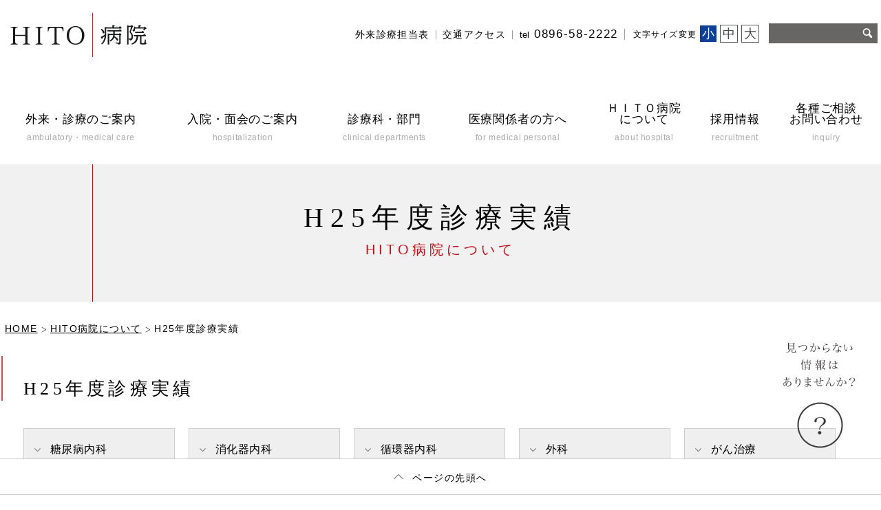

--- FILE ---
content_type: text/html; charset=UTF-8
request_url: http://hitomedical.co-site.jp/about/indicators_h25/
body_size: 75968
content:
<!DOCTYPE html>
<html lang="ja">
<head>
	
	<!-- Global site tag (gtag.js) - Google Analytics -->
<script async src="https://www.googletagmanager.com/gtag/js?id=UA-38116958-1"></script>
<script>
  window.dataLayer = window.dataLayer || [];
  function gtag(){dataLayer.push(arguments);}
  gtag('js', new Date());

  gtag('config', 'UA-38116958-1');
</script>

  <meta charset="UTF-8">
  <meta name="viewport" content="width=device-width">
  <title>H25年度診療実績｜HITO病院について｜HITO病院 | 愛媛県四国中央市</title>
  <meta name="description" content="">
  <meta name="keywords" content="">
  <link rel="icon" href="/images/common/favicon.ico" type="image/vnd.microsoft.icon">
  <link rel="apple-touch-icon" sizes="192x192" href="/images/common/touch-icon.png">
  <link rel="shortcut icon" href="/images/common/touch-icon.png">
  <link rel='dns-prefetch' href='//s.w.org' />
<link rel='stylesheet' id='contact-form-7-css'  href='http://hitomedical.co-site.jp/wp2017/wp-content/plugins/contact-form-7/includes/css/styles.css?ver=5.1.1' type='text/css' media='all' />
<link rel='stylesheet' id='style-css'  href='http://hitomedical.co-site.jp/wp2017/wp-content/themes/hitomedicalcenter/style.css?ver=4.9.26' type='text/css' media='all' />
<link rel='stylesheet' id='style-common-css'  href='http://hitomedical.co-site.jp/wp2017/common/css/common.css?ver=4.9.26' type='text/css' media='all' />
<link rel='stylesheet' id='style-cinfo-module-css'  href='http://hitomedical.co-site.jp/wp2017/common/css/cinfo-module.css?ver=4.9.26' type='text/css' media='all' />
<link rel='stylesheet' id='style-base-module-css'  href='http://hitomedical.co-site.jp/wp2017/common/css/base-module.css?ver=4.9.26' type='text/css' media='all' />
<link rel='stylesheet' id='style-sp-common-css'  href='http://hitomedical.co-site.jp/wp2017/common/css/sp_common.css?ver=4.9.26' type='text/css' media='all' />
<link rel='stylesheet' id='style-sp-cinfo-module-css'  href='http://hitomedical.co-site.jp/wp2017/common/css/sp-cinfo-module.css?ver=4.9.26' type='text/css' media='all' />
<link rel='stylesheet' id='style-sp-base-module-css'  href='http://hitomedical.co-site.jp/wp2017/common/css/sp-base-module.css?ver=4.9.26' type='text/css' media='all' />
<link rel='stylesheet' id='style-content-css'  href='http://hitomedical.co-site.jp/wp2017/common/css/content.css?ver=4.9.26' type='text/css' media='all' />
<link rel='stylesheet' id='style-sp-content-css'  href='http://hitomedical.co-site.jp/wp2017/common/css/sp_content.css?ver=4.9.26' type='text/css' media='all' />
<link rel='stylesheet' id='style-hitostaff-css'  href='http://hitomedical.co-site.jp/wp2017/wp-content/themes/hitomedicalcenter/style_hitostaff.css?ver=4.9.26' type='text/css' media='all' />
<link rel='stylesheet' id='style-nkslider-v2-css'  href='http://hitomedical.co-site.jp/wp2017/common/css/nkslider-v2.css?ver=4.9.26' type='text/css' media='all' />
<link rel='stylesheet' id='style-box-popup-css'  href='http://hitomedical.co-site.jp/wp2017/common/css/box-popup.css?ver=4.9.26' type='text/css' media='all' />
<link rel='stylesheet' id='style-module-css'  href='http://hitomedical.co-site.jp/wp2017/common/css/module.css?ver=4.9.26' type='text/css' media='all' />
<link rel='stylesheet' id='jquery-ui-smoothness-css'  href='http://hitomedical.co-site.jp/wp2017/wp-content/plugins/contact-form-7/includes/js/jquery-ui/themes/smoothness/jquery-ui.min.css?ver=1.11.4' type='text/css' media='screen' />
<link rel='stylesheet' id='slimbox2-css'  href='http://hitomedical.co-site.jp/wp2017/wp-content/plugins/wp-slimbox2/css/slimbox2.css?ver=1.1' type='text/css' media='screen' />
<script type='text/javascript' src='http://hitomedical.co-site.jp/wp2017/wp-includes/js/jquery/jquery.js?ver=1.12.4'></script>
<script type='text/javascript' src='http://hitomedical.co-site.jp/wp2017/wp-includes/js/jquery/jquery-migrate.min.js?ver=1.4.1'></script>
<script type='text/javascript' src='http://hitomedical.co-site.jp/wp2017/common/js/jquery-1.12.1.min.js?ver=4.9.26'></script>
<script type='text/javascript' src='http://hitomedical.co-site.jp/wp2017/common/js/jquery.cookie.js?ver=4.9.26'></script>
<script type='text/javascript' src='http://hitomedical.co-site.jp/wp2017/common/js/common.js?ver=4.9.26'></script>
<script type='text/javascript' src='http://hitomedical.co-site.jp/wp2017/common/js/menu.js?ver=4.9.26'></script>
<script type='text/javascript' src='http://hitomedical.co-site.jp/wp2017/common/js/scroll-page-top.js?ver=4.9.26'></script>
<script type='text/javascript' src='http://hitomedical.co-site.jp/wp2017/common/js/box-popup-v20.js?ver=4.9.26'></script>
<script type='text/javascript' src='http://hitomedical.co-site.jp/wp2017/common/js/posi-chg.js?ver=4.9.26'></script>
<script type='text/javascript' src='http://hitomedical.co-site.jp/wp2017/common/js/nkslider-v2.js?ver=4.9.26'></script>
<script type='text/javascript' src='http://hitomedical.co-site.jp/wp2017/common/js/same-height-base.js?ver=4.9.26'></script>
<script type='text/javascript' src='http://hitomedical.co-site.jp/wp2017/common/js/img-popup.js?ver=4.9.26'></script>
<script type='text/javascript' src='http://hitomedical.co-site.jp/wp2017/common/js/scroll-posi.js?ver=4.9.26'></script>
<script type='text/javascript' src='http://hitomedical.co-site.jp/wp2017/wp-content/plugins/wp-slimbox2/javascript/slimbox2.js?ver=2.04'></script>
<script type='text/javascript'>
/* <![CDATA[ */
var slimbox2_options = {"autoload":"1","overlayColor":"#000000","loop":"","overlayOpacity":"0.8","overlayFadeDuration":"400","resizeDuration":"400","resizeEasing":"swing","initialWidth":"250","initialHeight":"250","imageFadeDuration":"400","captionAnimationDuration":"400","caption":"el.title || el.firstChild.alt || el.firstChild.title || el.href || el.href","url":"1","selector":"div.entry-content, div.gallery, div.entry, div.post, div#page, body","counterText":"Image {x} of {y}","closeKeys":"27,88,67","previousKeys":"37,80","nextKeys":"39,78","prev":"http:\/\/hitomedical.co-site.jp\/wp2017\/wp-content\/plugins\/wp-slimbox2\/images\/default\/prevlabel.gif","next":"http:\/\/hitomedical.co-site.jp\/wp2017\/wp-content\/plugins\/wp-slimbox2\/images\/default\/nextlabel.gif","close":"http:\/\/hitomedical.co-site.jp\/wp2017\/wp-content\/plugins\/wp-slimbox2\/images\/default\/closelabel.gif","picasaweb":"","flickr":"","mobile":""};
/* ]]> */
</script>
<script type='text/javascript' src='http://hitomedical.co-site.jp/wp2017/wp-content/plugins/wp-slimbox2/javascript/slimbox2_autoload.js?ver=1.0.4b'></script>
<link rel='https://api.w.org/' href='http://hitomedical.co-site.jp/wp-json/' />
<link rel="canonical" href="http://hitomedical.co-site.jp/about/indicators_h25/" />
<link rel="alternate" type="application/json+oembed" href="http://hitomedical.co-site.jp/wp-json/oembed/1.0/embed?url=http%3A%2F%2Fhitomedical.co-site.jp%2Fabout%2Findicators_h25%2F" />
<link rel="alternate" type="text/xml+oembed" href="http://hitomedical.co-site.jp/wp-json/oembed/1.0/embed?url=http%3A%2F%2Fhitomedical.co-site.jp%2Fabout%2Findicators_h25%2F&#038;format=xml" />
</head>
<body class="page-template page-template-template page-template-page-template-base-tag page-template-templatepage-template-base-tag-php page page-id-7246 page-child parent-pageid-187 pageAbout">
<div class="isSp isTb isPc"></div>
<div id="container">
<header>
  <div class="boxHeader">
    <div class="boxHeader01">
      <div class="boxHeaderLR">
        <div class="boxHeaderL">
          <div class="boxHeaderLIn">
            <span><a href="http://hitomedical.co-site.jp/"><img src="/images/common/header-logo.png" alt="ＨＩＴＯ病院" class="logoHeader01"></a></span>
          </div><!--/.boxHeaderLIn-->
        </div><!--/.boxHeaderL-->
        <div class="boxHeaderR">
          <span class="txtOutpatient"><a href="http://hitomedical.co-site.jp/outpatient/outpatient-timetable/">外来診療担当表</a></span>
          <span class="txtAccess"><a href="http://hitomedical.co-site.jp/access/">交通アクセス</a></span>
          <span class="txtTelno"><span class="small">tel</span>0896-58-2222</span>
          <span class="boxChgStrSize">
            <span class="txt01">文字サイズ変更</span>
            <span class="txtSizeBtn txtSmall current"><span class="txtSizeBtnIn">小</span></span>
            <span class="txtSizeBtn txtMiddle"><span class="txtSizeBtnIn">中</span></span>
            <span class="txtSizeBtn txtLarge"><span class="txtSizeBtnIn">大</span></span>
          </span>
          <form method="get" action="http://hitomedical.co-site.jp/">
            <input type="text" name="s" value="" class="inputSearch">
            <input type="submit" name="submit_search" value="1" class="btnSearch">
          </form>
        </div><!--/.boxHeaderR-->
      </div><!--/.boxHeaderLR-->
    </div><!--/.boxHeader01-->

    <div class="boxHeader02 no01">
          <ul>
        <li>
          <a href="http://hitomedical.co-site.jp/outpatient/"><span class="txtJa">外来・診療のご案内</span><br><span class="txtEn">ambulatory・medical care</span></a>
        </li>
        <li>
          <a href="http://hitomedical.co-site.jp/hospitalization/"><span class="txtJa">入院・面会のご案内</span><br><span class="txtEn">hospitalization</span></a>
        </li>
        <li>
          <a href="http://hitomedical.co-site.jp/outpatient/department/"><span class="txtJa">診療科・部門</span><br><span class="txtEn">clinical departments</span></a>
        </li>
        <li>
          <a href="http://hitomedical.co-site.jp/medical-personal/"><span class="txtJa">医療関係者の方へ</span><br><span class="txtEn">for medical personal</span></a>
        </li>
        <li>
          <a href="http://hitomedical.co-site.jp/about/"><span class="txtJa">ＨＩＴＯ病院<br>について</span><br><span class="txtEn">about hospital</span></a>
        </li>
        <li>
          <a href="http://hitomedical.co-site.jp/recruitment/"><span class="txtJa">採用情報</span><br><span class="txtEn">recruitment</span></a>
        </li>
        <li>
          <a href="http://hitomedical.co-site.jp/consultation/"><span class="txtJa">各種ご相談<br>お問い合わせ</span><br><span class="txtEn">inquiry</span></a>
        </li>
      </ul>    </div><!--/.boxHeader02 no01-->


    <div class="boxHeaderSp01">
      <div class="boxHeaderSp01L">
        <a href="http://hitomedical.co-site.jp/outpatient/outpatient-timetable/">
          <img src="/images_sp/common/sp-hmb-menu-ambulatory.png" alt="外来診療担当表">
        </a>
      </div><!--/.boxHeaderSp01L-->
      <div class="boxHeaderSp01C">
        <a href="http://hitomedical.co-site.jp/access/">
          <img src="/images_sp/common/sp-hmb-menu-access.png" alt="交通アクセス">
        </a>
      </div><!--/.boxHeaderSp01C-->
      <div class="boxHeaderSp01R">
        <a href="tel:0896-58-2222">
          <img src="/images_sp/common/sp-hmb-menu-tel.png" alt="代表電話">
        </a>
      </div><!--/.boxHeaderSp01R-->
    </div><!--/.boxHeaderSp01-->



  </div><!--/.boxHeader-->
</header>

<div class="boxTop">
  <div class="boxCover">
    <div class="boxCoverIn"></div>
  </div>
  <div class="boxTopIn">
    <h1 class="ttl">
      H25年度診療実績    </h1>
    <span class="ttl2">HITO病院について</span>
    <a href="http://hitomedical.co-site.jp/"><img src="/images_sp/common/sp-hmb-menu-top-logo.png" alt="" class="spHeaderLogo"></a>
    <img src="/images_sp/common/sp-hmb-menu-btn.png" alt="menu" class="btnHmbMenu">
  </div><!--/.boxTopIn-->
</div><!--/.boxTop-->

<div class="boxHmbMenu">
  <a href="http://hitomedical.co-site.jp/"><img src="/images_sp/common/sp-hmb-menu-top-logo.png" alt="ＨＩＴＯ病院" class="logoHmbMenuTop"></a>
  <img src="/images_sp/common/sp-hmb-menu-close-btn.png" alt="menu close" class="btnHmbMenu">
  <div class="boxHmbMenuIn">
    <div class="boxHmbMenuLCR">
      <div class="boxHmbMenuL">
        <a href="http://hitomedical.co-site.jp/outpatient/outpatient-timetable/">
          <img src="/images_sp/common/sp-hmb-menu-ambulatory.png" alt="外来診療担当表">
        </a>
      </div><!--/.boxHmbMenuL-->
      <div class="boxHmbMenuC">
        <a href="http://hitomedical.co-site.jp/access/">
          <img src="/images_sp/common/sp-hmb-menu-access.png" alt="交通アクセス">
        </a>
      </div><!--/.boxHmbMenuC-->
      <div class="boxHmbMenuR">
        <a href="tel:0896582222">
          <img src="/images_sp/common/sp-hmb-menu-tel.png" alt="代表電話">
        </a>
      </div><!--/.boxHmbMenuR-->
    </div><!--/.boxHmbMenuLCR-->
    <div class="boxHmbMenu01">
      <a href="http://hitomedical.co-site.jp/emergency/"><img src="/images_sp/common/sp-hmb-menu-emergency.png" alt="">救急・時間外受診のご案内</a>
    </div><!--/.boxHmbMenu01-->
    <ul class="ulHmbMenu01">
      <li>
        <a href="http://hitomedical.co-site.jp/outpatient/">外来・診療のご案内</a>
        <span class="btnAccordion"><img src="/images_sp/common/sp-icn-plus01.png" alt="+" class="icn01HmbMenuPlus icnAccordion"></span>
        <ul class="ulHmbMenu01In boxAccordion">
          <li><a href="http://hitomedical.co-site.jp/outpatient/outpatient-first-flow/">初診の流れ</a></li>
          <li><a href="http://hitomedical.co-site.jp/outpatient/outpatient-repeat-flow/">再診の流れ</a></li>
          <li><a href="http://hitomedical.co-site.jp/outpatient/outpatient-timetable/">外来診療担当表</a></li>
          <li><a href="http://hitomedical.co-site.jp/outpatient/department/">診療科・部門</a></li>
          <li><a href="http://hitomedical.co-site.jp/outpatient/second-opinion/">セカンドオピニオン</a></li>
          <li><a href="http://hitomedical.co-site.jp/outpatient/medical-consultation/">医療相談</a></li>
        </ul>
      </li>
      <li>
        <a href="http://hitomedical.co-site.jp/hospitalization/">入院・面会のご案内</a>
        <span class="btnAccordion"><img src="/images_sp/common/sp-icn-plus01.png" alt="+" class="icn01HmbMenuPlus icnAccordion"></span>
        <ul class="ulHmbMenu01In boxAccordion">
          <li><a href="http://hitomedical.co-site.jp/hospitalization/hospitalization-step/">入院の流れ・手続き</a></li>
          <li><a href="http://hitomedical.co-site.jp/hospitalization/about-hospitalization/">入院生活について</a></li>
          <li><a href="http://hitomedical.co-site.jp/hospitalization/visitation/">面会について</a></li>
          <li><a href="http://hitomedical.co-site.jp/hospitalization/cost/">退院手続き・入院費用について</a></li>
        </ul>
      </li>
	
	< --20180616 診療科追加の際ここ以下を編集>	
		
      <li>
        <a href="http://hitomedical.co-site.jp/outpatient/department/">診療科・部門</a>
        <span class="btnAccordion"><img src="/images_sp/common/sp-icn-plus01.png" alt="+" class="icn01HmbMenuPlus icnAccordion"></span>
        <div class="boxAccordion">
          <span class="ttlHmbMenuIn">診療科</span>
          <ul class="ulHmbMenu01In type02">
            <li><a href="/outpatient/gastroenterology/">消化器内科</a></li>
			<li><a href="/outpatient/diabetes_center/">糖尿病内科</a></li>
			<li><a href="/outpatient/rheumatism/">リウマチ科</a></li>  
            <li><a href="/outpatient/surgery-2/">外科</a></li>
			<li><a href="/outpatient/breast-surgery/">乳腺外科</a></li>
            <li><a href="/outpatient/neurology/">脳神経内科</a></li>
            <li><a href="/outpatient/neurosurgery/">脳神経外科</a></li>
            <li><a href="/outpatient/cardiovascular_medicine/">循環器内科</a></li>
            <li><a href="/outpatient/cardiovascular-surgery/">心臓血管外科</a></li>
            <li><a href="/outpatient/palliative-care/">緩和ケア内科</a></li>
            <li><a href="/outpatient/synthetic/">総合診療科(院内標榜)</a></li>
            <li><a href="/outpatient/orthopedics/">整形外科</a></li>
            <li><a href="/outpatient/plastic-surgery/">形成外科</a></li>
            <li><a href="/outpatient/cosmetic/">美容外科</a></li>
            <li><a href="/outpatient/gynecology/">婦人科</a></li>
            <li><a href="/outpatient/otolaryngology/">耳鼻咽喉科</a></li>
            <li><a href="/outpatient/urology/">泌尿器科</a></li>
            <li><a href="/outpatient/rehabilitation/">リハビリテーション部</a></li>
            <li><a href="/outpatient/radiology/">放射線科</a></li>
            <li><a href="/outpatient/anesthesiology/">麻酔科</a></li>
            <li><a href="/outpatient/dental-surgery/">歯科</a></li>
          </ul>
          <span class="ttlHmbMenuIn">センター</span>
          <ul class="ulHmbMenu01In type02">
            <li><a href="/outpatient/diabetes_center/">糖尿病センター</a></li>
            <li><a href="/outpatient/cardiovascular-cerebrovascular/">心・脳血管疾患センター</a></li>
            <li><a href="/outpatient/endoscopycenter/">内視鏡センター</a></li>
            <li><a href="/outpatient/wound_center/">創傷ケアセンター</a></li>
            <li><a href="/outpatient/ajic/">人工関節センター</a></li>
            <li><a href="/outpatient/walking_center/">統合型歩行機能回復センター</a></li>
          </ul>
          <span class="ttlHmbMenuIn">専門外来</span>
          <ul class="ulHmbMenu01In type02">
            <li><a href="/outpatient/gastroenterology/">肝・胆・膵専門外来</a></li>
            <li><a href="/outpatient/diabetes_center/">糖尿病専門外来</a></li>
            <li><a href="/outpatient/ptosis/">皮膚がん・眼瞼下垂専門外来</a></li>
            <li><a href="/outpatient/varix/">下肢静脈瘤専門外来</a></li>
            <li><a href="/outpatient/stoma/">ストーマ専門外来</a></li>
            <li><a href="/outpatient/joint/">関節専門外来</a></li>
            <li><a href="/outpatient/osteoporosis/">骨粗鬆症専門外来</a></li>
            <li><a href="/outpatient/smoking_cessation/">禁煙専門外来</a></li>
            <li><a href="/outpatient/sas/">睡眠時無呼吸スクリーニング<br>専門外来</a></li>
            <li><a href="/outpatient/hearing-aid/">補聴器専門外来</a></li>
          </ul>
          <span class="ttlHmbMenuIn">部署</span>
          <ul class="ulHmbMenu01In type02">
            <li><a href="/hito-life/rec-nurse/">看護部</a></li>
            <li><a href="/outpatient/medicine_department/">薬剤科</a></li>
            <li><a href="/hito-life/radiology/">放射線科</a></li>
            <li><a href="/outpatient/rehabilitation/">リハビリテーション部</a></li>
            <li><a href="/outpatient/nutrition_department/">栄養科</a></li>
            <li><a href="/hito-life/rec-medical-technologist/">臨床検査科</a></li>
            <li><a href="/outpatient/clinical-engineering_department/">臨床工学室</a></li>
            <li><a href="/outpatient/oral-hygiene_department/">口腔衛生部</a></li>
            <li><a href="/outpatient/base/">在宅医療連携拠点センター</a></li>
            <li><a href="/outpatient/satellite/">愛媛大学大学院<br>医学系研究科<br>地域医療再生学講座「地域サテライトセンター」</a></li>
			<li><a href="/outpatient/ｍedical_course/">香川大学<br>医学部・医学系研究科「肝・胆・膵内科学先端医療学講座」</a></li>
            <li><a href="/region/area-care/">地域包括ケア推進室</a></li>
          </ul>
        </div><!--/.boxAccordion-->
      </li>
		
		</--20180616 ここまで>
		
      <li>
        <a href="http://hitomedical.co-site.jp/medical-personal/">医療関係者の方へ</a>
        <span class="btnAccordion"><img src="/images_sp/common/sp-icn-plus01.png" alt="+" class="icn01HmbMenuPlus icnAccordion"></span>
        <ul class="ulHmbMenu01In boxAccordion">
          <li><a href="http://hitomedical.co-site.jp/medical-personal/intro-outpatient/">当院へのご紹介</a></li>
          <li><a href="http://hitomedical.co-site.jp/region/area-care/?posi=posi02">地域医療介護連携課について</a></li>
          <li><a href="http://hitomedical.co-site.jp/medical-personal/inspection-equipment/">検査機器について</a></li>
          <li><a href="http://hitomedical.co-site.jp/medical-personal/intro-doctor/">登録医のご紹介</a></li>
          <li><a href="http://hitomedical.co-site.jp/medical-personal/studymeeting/">医療従事者向け<br>講演会・勉強会のお知らせ</a></li>
          <li><a href="http://hitomedical.co-site.jp/medical-personal/retiree-application/">退職者用<br>電子カルテ診療データ抽出申請</a></li>
        </ul>
      </li>
      <li>
        <a href="http://hitomedical.co-site.jp/region/">地域の皆様へ</a>
        <span class="btnAccordion"><img src="/images_sp/common/sp-icn-plus01.png" alt="+" class="icn01HmbMenuPlus icnAccordion"></span>
        <ul class="ulHmbMenu01In boxAccordion">
          <li><a href="http://hitomedical.co-site.jp/region/region-activity/">地域貢献活動</a></li>
          <li><a href="http://hitomedical.co-site.jp/region/future/">未来創出<br class="dPcInline">HITOプロジェクト</a></li>
          <li><a href="http://hitomedical.co-site.jp/region/volunteer/">ボランティア活動<br class="dPcInline">について</a></li>
          <li><a href="http://hitomedical.co-site.jp/region/area-care/">地域包括ケア推進室<br class="dPcInline">について</a></li>
        </ul>
      </li>
      <li>
        <a href="http://hitomedical.co-site.jp/about/">HITO病院について</a>
        <span class="btnAccordion"><img src="/images_sp/common/sp-icn-plus01.png" alt="+" class="icn01HmbMenuPlus icnAccordion"></span>
        <ul class="ulHmbMenu01In boxAccordion">
          <li><a href="http://hitomedical.co-site.jp/about/policy/">理念・コンセプト</a></li>
          <li><a href="http://hitomedical.co-site.jp/about/message2025/">病院長 理事長ご挨拶</a></li>
          <li><a href="http://hitomedical.co-site.jp/about/overview/">病院概要</a></li>
          <li><a href="http://hitomedical.co-site.jp/about/indicators_2023/">診療実績</a></li>
			<li><a href="http://hitomedical.co-site.jp/about/optout/">オプトアウトについて</li>
			<li><a href="http://hitomedical.co-site.jp/about/community-medicine/">地域医療支援病院</a></li>
          <li><a href="http://hitomedical.co-site.jp/about/group/">石川ヘルスケアグループについて</a></li>
		<li><a href="http://hitomedical.co-site.jp//about/ishikawahealthcaregroup50anniversary/">石川ヘルスケアグループ創立50周年</a></li>
		<li><a href="http://hitomedical.co-site.jp/about/ishikokuholdings/">i shikoku holdingsについて</a></li>
          <li><a href="http://hitomedical.co-site.jp/about/floor-map/">施設案内</a></li>
          <li><a href="http://hitomedical.co-site.jp/about/media-magazine/">メディア情報・広報誌</a></li>
        </ul>
      </li>
      <li>
        <a href="http://hitomedical.co-site.jp/recruitment/">採用情報</a>
        <span class="btnAccordion"><img src="/images_sp/common/sp-icn-plus01.png" alt="+" class="icn01HmbMenuPlus icnAccordion"></span>
        <ul class="ulHmbMenu01In boxAccordion">
        <li><a href="https://hito-medical.net/recruit/message/">求める人材</a></li>
        <li><a href="https://hito-medical.net/recruit/purpose/">私達のパーパス</a></li>
		<li><a href="https://hito-medical.net/recruit/mission/">私達の枠割</a></li>
        <li><a href="https://hito-medical.net/recruit/culture/">私達のカルチャー</a></li>
        <li><a href="https://hito-medical.net/recruit/data/">数字で見る</a></li>
        <li><a href="https://hito-medical.net/recruit/works/">仕事を知る</a></li>
		<li><a href="https://hito-medical.net/recruit/staff/">仲間を知る</a></li>
        </ul>
      </li>

    </ul><!--/.ulHmbMenu01-->

    <ul class="ulHmbMenu02">
      <li><a href="http://hitomedical.co-site.jp/consultation/">各種ご相談・お問い合わせ</a></li>
      <li><a href="http://hitomedical.co-site.jp/news/">お知らせ</a></li>
      <li><a href="http://hitomedical.co-site.jp/outpatient/second-opinion/">セカンドオピニオン</a></li>
      <li><a href="http://hitomedical.co-site.jp/privacy-policy/">個人情報保護方針</a></li>
    </ul><!--/.ulHmbMenu02-->

     <ul class="ulHmbMenu04">
      <li><a href="http://hitomedical.co-site.jp/hito-life/rec-nurse/"><img src="/images_sp/common/sp-hmb-menu-nursing.png" alt="看護部"></a></li>
      <li><a href="http://hitomedical.co-site.jp/recruitment/"><img src="/images_sp/common/sp-hmb-menu-recruit.png" alt="採用情報"></a></li>
    </ul><!--/.ulHmbMenu04-->
    <ul class="ulHmbMenu05">
      <li><a href="http://hitomedical.co-site.jp/consultation/"><img src="/images_sp/common/sp-hmb-menu-mail.png" alt="mail"></a></li>
      <li><a href="http://hitomedical.co-site.jp/access/"><img src="/images_sp/common/sp-hmb-menu-map.png" alt="map"></a></li>
      <li><a href="https://www.facebook.com/hitomedicaljp/" target="_blank"><img src="/images_sp/common/sp-hmb-menu-facebook.png" alt="facebook"></a></li>
      <li><a href="https://twitter.com/keiaikai" target="_blank"><img src="/images_sp/common/sp-hmb-menu-twitter.png" alt="twitter"></a></li>
    </ul><!--/.ulHmbMenu04-->
    <div class="boxHmbMenuClose">
      <p><img src="/images_sp/common/sp-hmb-menu-close-btn02.png" alt="x" class="btnHmbMenuClose"> 閉じる</p>
    </div><!--/.boxHmbMenu03-->
  </div><!--/.boxHmbMenuIn-->
</div><!--/.boxHmbMenu-->


  <div class="boxBreadcrumb">
      <div class="breadcrumb"><div itemscope itemtype="http://data-vocabulary.org/Breadcrumb"><a href="http://hitomedical.co-site.jp/" itemprop="url"><span itemprop="title">HOME</span></a> <img src="/images/common/breadcrumb-arrow-icn.png" alt="&lt;"> </div><div itemscope itemtype="http://data-vocabulary.org/Breadcrumb"><a href="http://hitomedical.co-site.jp/about/" itemprop="url"><span itemprop="title" class="title">HITO病院について</span></a> <img src="/images/common/breadcrumb-arrow-icn.png" alt="&lt;"> </div><div>H25年度診療実績</div></div>  </div>
<div class="boxContents">
  <div class="boxMain">
    <div class="boxBasePageWrap01">

<div class="boxBaseTag">


<div class="boxIndicators">

  <div class="boxIndicators01 boxBasePage01">
    <h2 class="ttlBasePage01">H25年度診療実績</h2>
    <div class="boxIndicators0101 boxBasePage0102">
      <ul class="ulBasePageMenu02 ver02 arrowType02">
        <li><a href="#posi02" class="scroll">糖尿病内科</a></li>
        <li><a href="#posi03" class="scroll">消化器内科</a></li>
        <li><a href="#posi04" class="scroll">循環器内科</a></li>
        <li><a href="#posi05" class="scroll">外科</a></li>
        <li><a href="#posi06" class="scroll">がん治療</a></li>
        <li><a href="#posi07" class="scroll">脳神経外科</a></li>
        <li><a href="#posi08" class="scroll">整形外科</a></li>
        <li><a href="#posi09" class="scroll">形成外科</a></li>
      </ul><!--/.ulBasePageMenu01-->
<!--      <ul class="ulBasePageMenu01 type02">
        <li><a href="">H28年度手術実績はこちら</a></li>
        <li><a href="">H27年度手術実績はこちら</a></li>　　　-->
      <ul>
    </div><!--/.boxIndicators0101 boxBasePage0102-->
  </div><!--/.boxIndicators01 .boxBasePage01-->

  <div class="boxIndicators02 boxBasePage01" id="posi01">
    <h2 class="ttlBasePage01">数字で見るＨＩＴＯ病院</h2>
    <div class="boxIndicators0201 boxBasePage0102">
      <div class="box01">
        <h3 class="ttl">救急患者数</h3>
        <div class="boxNum">4,052</div>
        <div class="boxUnit">人／年</div>
        <div class="boxCom01">
          <p>救命救急外来を受診した年間の患者さまの数です。</p>
        </div>
      </div><!--/.box01-->
      <div class="box01">
        <h3 class="ttl">救急搬送数</h3>
        <div class="boxNum">1,472</div>
        <div class="boxUnit">台／年</div>
        <div class="boxCom01">
          <p>当院に搬入された救急車・病院車・ドクターカーなどの年間台数です。</p>
        </div>
      </div><!--/.box01-->
      <div class="box01">
        <h3 class="ttl">手術件数</h3>
        <div class="boxNum">1,265</div>
        <div class="boxUnit">件／年</div>
        <div class="boxCom01">
          <p>手術室等で行った手技件数です。</p>
        </div>
      </div><!--/.box01-->
      <div class="box01">
        <h3 class="ttl">外来患者数</h3>
        <div class="boxNum">295.6</div>
        <div class="boxUnit">人／日</div>
        <div class="boxCom01">
          <p>1日あたり外来を受診した患者さまの数です。</p>
        </div>
      </div><!--/.box01-->
      <div class="box01">
        <h3 class="ttl">新規入院患者数</h3>
        <div class="boxNum">3,831</div>
        <div class="boxUnit">人／年</div>
        <div class="boxCom01">
          <p>一年間に新規入院された患者さまの数です。</p>
        </div>
      </div><!--/.box01-->
    </div><!--/.boxIndicators0201 boxBasePage0102-->
    <div class="boxIndicators0202 boxBasePage0102">
      <h3 class="ttlBasePage03"><span>平均在院日数</span></h3>
      <div class="boxBasePageTb01">
        <dl>
          <dt><span>病棟名</span></dt>
          <dd><span>平均在院日数</span></dd>
        </dl>
        <dl>
          <dt><span>一般急性期病棟</span></dt>
          <dd><span>14.7日</span></dd>
        </dl>
        <dl>
          <dt><span>HCU</span></dt>
          <dd><span>4.7日</span></dd>
        </dl>
        <dl>
          <dt><span>回復期リハビリ<br>テーション病棟</span></dt>
          <dd><span>71.0日</span></dd>
        </dl>
        <dl>
          <dt><span>緩和ケア病棟</span></dt>
          <dd><span>41.9日</span></dd>
        </dl>
      </div><!--/.boxBasePageTb01-->
      <p>一人の患者さまが、平均して何日入院していたかを示す指標です。</p>
    </div><!--/.boxIndicators0202 boxBasePage0102-->
  </div><!--/.boxIndicators02 .boxBasePage01-->

  <div class="boxIndicators03 boxBasePage01" id="posi02">
    <h2 class="ttlBasePage01">糖尿病内科</h2>
    <div class="boxIndicators0301 boxBasePage0102">
      <h3 class="ttlBasePage03"><span>1.糖尿病患者数<br class="dSpInline">【H25年度】</span></h3>
      <div class="boxIndicators0301LR">
        <div class="boxIndicators0301L">
          <div class="boxBasePageTb01">
            <dl>
              <dt><span>インシュリン療法中の患者数</span></dt>
              <dd><span>教育入院患者数 ※</span></dd>
            </dl>
            <dl>
              <dt><span>172</span></dt>
              <dd><span>18</span></dd>
            </dl>
          </div><!--/.boxBasePageTb01-->
        </div><!--/.boxIndicators0301L-->
        <div class="boxIndicators0301R">
        </div><!--/.boxIndicators0301R-->
      </div><!--/.boxIndicators0301LR-->
    </div><!--/.boxIndicators0301 boxBasePage0102-->
    <div class="boxIndicators0302 boxBasePage0102">
      <h3 class="ttlBasePage03"><span>2.糖尿病患者での血糖コントロール【H25年度】</span></h3>
      <div class="boxIndicators0302LR">
        <div class="boxIndicators0302L">
          <img src="http://hitomedical.co-site.jp/wp2017/wp-content/uploads/2017/10/H25_DM_HbA1c.jpg" alt="" width="361" height="313" class="alignleft size-full wp-image-7354" />
        </div><!--/.boxIndicators0302L-->
        <div class="boxIndicators0302R">
          <div class="boxBasePageCom01">
            <p>分子：最終検査日のHbA1c数値<br>
分母：H25年度にHbA1cを3回以上計測患者</p>
          </div><!--/.boxBasePageCom01-->
        </div><!--/.boxIndicators0302R-->
      </div><!--/.boxIndicators0302LR-->
    </div><!--/.boxIndicators0302 boxBasePage0102-->
  </div><!--/.boxIndicators03 .boxBasePage01-->

  <div class="boxIndicators04 boxBasePage01" id="posi03">
    <h2 class="ttlBasePage01">消化器内科</h2>
    <div class="boxIndicators0401 boxBasePage0102">
      <h3 class="ttlBasePage03"><span>1.内視鏡手術件数<br class="dSpInline">【H25年度】</span></h3>
      <div class="boxIndicators0401LR">
        <div class="boxIndicators0401L">
          <table class="boxBasePageTb02">
            <tr>
              <th>術 名</th>
              <th>件 数</th>
            </tr>
            <tr>
              <td>食道・胃静脈瘤硬化療法</td>
              <td>3</td>
            </tr>
            <tr>
              <td>食道静脈瘤結紮術</td>
              <td>7</td>
            </tr>
            <tr>
              <td>食道ステント留置術</td>
              <td>1</td>
            </tr>
            <tr>
              <td>内視鏡的粘膜下層剥離術 (ESD)</td>
              <td>7</td>
            </tr>
            <tr>
              <td>内視鏡的止血術</td>
              <td>33</td>
            </tr>
            <tr>
              <td>内視鏡的粘膜切除術 (ポリペク, EMR)</td>
              <td>144</td>
            </tr>
            <tr>
              <td>胆管・膵管系内視鏡 (ERCP, EST, ERBD)</td>
              <td>40</td>
            </tr>
            <tr>
              <td>胃瘻造設術</td>
              <td>52</td>
            </tr>
            <tr>
              <td>合計</td>
              <td>287</td>
            </tr>
          </table>
        </div><!--/.boxIndicators0401L-->
        <div class="boxIndicators0401R">
          <img src="http://hitomedical.co-site.jp/wp2017/wp-content/uploads/2017/10/H25_endoscopic_surgery.jpg" alt="" width="379" height="349" class="alignleft size-full wp-image-7356" />
        </div><!--/.boxIndicators0401R-->
      </div><!--/.boxIndicators0401LR-->
    </div><!--/.boxIndicators0401 boxBasePage0102-->
    <div class="boxIndicators0402 boxBasePage0102">
      <h3 class="ttlBasePage03"><span>2.内視鏡検査件数<br class="dSpInline">【H25年度】</span></h3>
      <table class="boxBasePageTb02">
        <tr>
          <th>検査名</th>
          <th>件 数</th>
        </tr>
        <tr>
          <td>上部消化管内視鏡検査</td>
          <td>3,955</td>
        </tr>
        <tr>
          <td>大腸内視鏡検査</td>
          <td>392</td>
        </tr>
        <tr>
          <td>合計</td>
          <td>4,347</td>
        </tr>
      </table><!--/.boxBasePageTb02-->
    </div><!--/.boxIndicators0402 boxBasePage0102-->
  </div><!--/.boxIndicators04 .boxBasePage01-->

  <div class="boxIndicators05 boxBasePage01" id="posi04">
    <h2 class="ttlBasePage01">循環器内科</h2>
    <div class="boxIndicators0501 boxBasePage0102">
      <h3 class="ttlBasePage03"><span>1.検査・手術件数<br class="dSpInline">【H25年度】</span></h3>
      <div class="boxIndicators0501LR">
        <div class="boxIndicators0501L">
          <table class="boxBasePageTb02">
            <tr>
              <th>検査内訳</th>
              <th>件 数</th>
            </tr>
            <tr>
              <td>心臓カテーテル検査</td>
              <td>134</td>
            </tr>
            <tr>
              <td>冠動脈造影</td>
              <td>88</td>
            </tr>
            <tr>
              <td>心臓CT</td>
              <td>181</td>
            </tr>
            <tr>
              <td>心エコー</td>
              <td>1,098</td>
            </tr>
            <tr>
              <td>下肢動脈エコー</td>
              <td>17</td>
            </tr>
            <tr>
              <td>下肢静脈エコー</td>
              <td>94</td>
            </tr>
            <tr>
              <td>腎動脈エコー</td>
              <td>4</td>
            </tr>
            <tr>
              <td>頸動脈エコー</td>
              <td>311</td>
            </tr>
            <tr>
              <td>合計</td>
              <td>1,927</td>
            </tr>
          </table><!--/.boxBasePageTb02-->
        </div><!--/.boxIndicators0501L-->
        <div class="boxIndicators0501R">
          <table class="boxBasePageTb02">
            <tr>
              <th>手 術</th>
              <th>件 数</th>
            </tr>
            <tr>
              <td>経皮的冠動脈インターベンション (PCI)</td>
              <td>46</td>
            </tr>
            <tr>
              <td>経皮的血管形成術</td>
              <td>8</td>
            </tr>
            <tr>
              <td>恒久ペースメーカー植え込み</td>
              <td>7</td>
            </tr>
            <tr>
              <td>合計</td>
              <td>61</td>
            </tr>
          </table><!--/.boxBasePageTb02-->
        </div><!--/.boxIndicators0501R-->
      </div><!--/.boxIndicators0501LR-->
    </div><!--/.boxIndicators0501 boxBasePage0102-->
    <div class="boxIndicators0502 boxBasePage0102">
      <h3 class="ttlBasePage03"><span>2.急性心筋梗塞　平均在院日数<br class="dSpInline">【H25年度】</span></h3>
      <p>平均在院日数：9.7日</p>
    </div><!--/.boxIndicators0502 boxBasePage0102-->
  </div><!--/.boxIndicators05 .boxBasePage01-->

  <div class="boxIndicators06 boxBasePage01" id="posi05">
    <h2 class="ttlBasePage01">外科</h2>
    <div class="boxIndicators0601 boxBasePage0102">
      <h3 class="ttlBasePage03"><span>1.手術件数<br class="dSpInline">【H25年度】</span></h3>
      <table class="boxBasePageTb02">
        <tr>
          <th>手 術</th>
          <th>件 数</th>
        </tr>
        <tr>
          <td>全身麻酔手術</td>
          <td>107</td>
        </tr>
        <tr>
          <td>腰椎麻酔手術</td>
          <td>46</td>
        </tr>
        <tr>
          <td>局所麻酔手術</td>
          <td>29</td>
        </tr>
        <tr>
          <td>合計</td>
          <td>182</td>
        </tr>
      </table><!--/.boxBasePageTb02-->
    </div><!--/.boxIndicators0601 boxBasePage0102-->
    <div class="boxIndicators0601 boxBasePage0102">
           <div class="boxIndicators0501LR">
        <div class="boxIndicators0501L">
      <h3 class="ttlBasePage03"><span>2.良性疾患手術<br class="dSpInline">【H25年度】</span></h3>
      <table class="boxBasePageTb02">
            <tr>
              <th>手 術</th>
              <th>件 数</th>
            </tr>
            <tr>
              <td>胆石胆のう (腹腔鏡)</td>
              <td>26 (24)</td>
            </tr>

            <tr>
              <td>イレウス</td>
              <td>15</td>
            </tr>
            <tr>
              <td>肛門</td>
              <td>13</td>
            </tr>
            <tr>
              <td>虫垂炎 (腹腔鏡)</td>
              <td>23 (1)</td>
            </tr>
            <tr>
              <td>末梢血管</td>
              <td>12</td>
            </tr>
            <tr>
              <td>ヘルニア</td>
              <td>27</td>
            </tr>
            <tr>
              <td>腹膜炎、消化管穿孔 (腹腔鏡)</td>
              <td>11 (1)</td>
            </tr>
            <tr>
              <td>胸部縦隔手術 (腹腔鏡)</td>
              <td>3 (3)</td>
            </tr>
            <tr>
              <td>その他 (腹腔鏡)</td>
              <td>23 (1)</td>
            </tr>
            <tr>
              <td>合計</td>
              <td>153</td>
            </tr>
          </table><!--/.boxBasePageTb02-->
        </div><!--/.boxIndicators0501L-->
        <div class="boxIndicators0501R">
      <h3 class="ttlBasePage03"><span>3.悪性疾患手術<br class="dSpInline">【H25年度】</span></h3>
      <table class="boxBasePageTb02">
            <tr>
              <th>手 術</th>
              <th>件 数</th>
            </tr>
            <tr>
              <td>胃癌 (腹腔鏡)</td>
              <td>9 (3)</td>
            </tr>
            <tr>
              <td>結腸直腸癌 (腹腔鏡)</td>
              <td>14 (2)</td>
            </tr>
            <tr>
              <td>乳腺</td>
              <td>1</td>
            </tr>
            <tr>
              <td>肝胆膵悪性腫瘍</td>
              <td>3</td>
            </tr>
            <tr>
              <td>その他</td>
              <td>2</td>
            </tr>
            <tr>
              <td>合計</td>
              <td>29</td>
            </tr>
          </table><!--/.boxBasePageTb02-->
        </div><!--/.boxIndicators0501R-->
      </div><!--/.boxIndicators0501LR-->
    </div><!--/.boxIndicators0502 boxBasePage0102-->
  </div><!--/.boxIndicators05 .boxBasePage01-->

  <div class="boxIndicators07 boxBasePage01" id="posi06">
    <h2 class="ttlBasePage01">がん治療</h2>
    <div class="boxIndicators0701 boxBasePage0102">
      <h3 class="ttlBasePage03"><span>部位別件数</span></h3>
      <p class="pBaseOne">院内がん登録2012年診断<br>初発・治療開始前症例</p>
      <table class="boxBasePageTb02">
        <tr>
          <th>部位</th>
          <th>症例数</th>
        </tr>
        <tr>
          <th>胃がん</th>
          <td>18</td>
        </tr>
        <tr>
          <th>大腸がん</th>
          <td>17</td>
        </tr>
        <tr>
          <th>肝臓がん</th>
          <td>&#8211;</td>
        </tr>
        <tr>
          <th>乳がん</th>
          <td>6</td>
        </tr>
        <tr>
          <th>肺がん</th>
          <td>&#8211;</td>
        </tr>
      </table><!--/.boxBasePageTb02-->
      <p>※5症例以下は「-」で表示</p>
    </div><!--/.boxIndicators0701 boxBasePage0102-->
  </div><!--/.boxIndicators07 .boxBasePage01-->

  <div class="boxIndicators08 boxBasePage01" id="posi07">
    <h2 class="ttlBasePage01">脳神経外科</h2>
    <div class="boxIndicators0801 boxBasePage0102">
      <h3 class="ttlBasePage03"><span>1.手術件数 合計85例【H25年1月1日～H25年12月31日実績】</span></h3>
      <div class="boxIndicators0801LR">
        <div class="boxIndicators0801L">
          <table class="boxBasePageTb02">
            <tr>
              <th>手術名 (内訳)</th>
              <th>件 数</th>
            </tr>
            <tr>
              <td>破裂脳動脈瘤ネッククリッピング</td>
              <td>7</td>
            </tr>
            <tr>
              <td>脳腫瘍 (頭蓋内1例・頭蓋外1例)</td>
              <td>2</td>
            </tr>
            <tr>
              <td>CEA (頚動脈血栓内膜剥離手術)</td>
              <td>3</td>
            </tr>
            <tr>
              <td>開頭血腫除去術<br>・脳内出血2例<br>・急性硬膜外血腫2例<br>・急性硬膜下血腫2例</td>
              <td>6</td>
            </tr>
            <tr>
              <td>定位的血腫吸引術</td>
              <td>4</td>
            </tr>
            <tr>
              <td>慢性硬膜下血腫<br>穿頭術</td>
              <td>23</td>
            </tr>
            <tr>
              <td>脊椎手術</td>
              <td>7</td>
            </tr>
            <tr>
              <td>&nbsp;&nbsp;└ 頚椎前方手術</td>
              <td>(1)</td>
            </tr>
            <tr>
              <td>&nbsp;&nbsp;└ 頚椎後方手術</td>
              <td>(4)</td>
            </tr>
            <tr>
              <td>&nbsp;&nbsp;└ 腰椎後方手術</td>
              <td>(1)</td>
            </tr>
            <tr>
              <td>&nbsp;&nbsp;└ 脊髄腫瘍摘出術</td>
              <td>(1)</td>
            </tr>
          </table><!--/.boxBasePageTb02-->
        </div><!--/.boxIndicators0801L-->
        <div class="boxIndicators0801R">
          <table class="boxBasePageTb02">
            <tr>
              <th>手術名 (内訳)</th>
              <th>件 数</th>
            </tr>
            <tr>
              <td>血管内手術</td>
              <td>9</td>
            </tr>
            <tr>
              <td>&nbsp;&nbsp;└ 破砕脳動脈瘤コイル塞栓術</td>
              <td>(3)</td>
            </tr>
            <tr>
              <td>&nbsp;&nbsp;└ CAS (頚動脈ステント留置術)</td>
              <td>(3)</td>
            </tr>
            <tr>
              <td>&nbsp;&nbsp;└ PTA (経皮的血管拡張術)</td>
              <td>(1)</td>
            </tr>
            <tr>
              <td>&nbsp;&nbsp;└ 腫瘍塞栓術</td>
              <td>(1)</td>
            </tr>
            <tr>
              <td>&nbsp;&nbsp;└ 肺AVF (動静脈痩) 流入血管閉塞術 </td>
              <td>(1)</td>
            </tr>
            <tr>
              <td>水頭症手術</td>
              <td>12</td>
            </tr>
            <tr>
              <td>&nbsp;&nbsp;└ シャント</td>
              <td>(7)</td>
            </tr>
            <tr>
              <td>&nbsp;&nbsp;└ ドレナージのみ</td>
              <td>(5)</td>
            </tr>
            <tr>
              <td>脳膿瘍</td>
              <td>1</td>
            </tr>
            <tr>
              <td>頭蓋形成術</td>
              <td>3</td>
            </tr>
            <tr>
              <td>気管切開</td>
              <td>7</td>
            </tr>
            <tr>
              <td>その他</td>
              <td>1</td>
            </tr>
          </table><!--/.boxBasePageTb02-->
        </div><!--/.boxIndicators0801R-->
      </div><!--/.boxIndicators0801LR-->
    </div><!--/.boxIndicators0801 boxBasePage0102-->
  </div><!--/.boxIndicators08 .boxBasePage01-->

  <div class="boxIndicators09 boxBasePage01" id="posi08">
    <h2 class="ttlBasePage01">整形外科</h2>
    <div class="boxIndicators0901 boxBasePage0102">
      <h3 class="ttlBasePage03"><span>1.手術件数【H25年度】</span></h3>

          <table class="boxBasePageTb02">
            <tr>
              <th>手術名</th>
              <th>件 数</th>
            </tr>
            <tr>
              <td>上肢の骨折</td>
              <td>85</td>
            </tr>
            <tr>
              <td>下肢の骨折</td>
              <td>132</td>
            </tr>
            <tr>
              <td>その他の外傷</td>
              <td>125</td>
            </tr>
            <tr>
              <td>その他変性疾患</td>
              <td>6</td>
            </tr>
            <tr>
              <td>人工関節 (膝・股)</td>
              <td>20</td>
            </tr>
            <tr>
              <td>脊椎手術</td>
              <td>44</td>
            </tr>
            <tr>
              <td>合計</td>
              <td>412</td>
            </tr>
          </table>

    </div><!--/.boxIndicators0901 boxBasePage0102-->
    <div class="boxIndicators0902 boxBasePage0102">
      <h3 class="ttlBasePage03"><span>2.入院疾患割合<br class="dSpInline">【H25年度】</span></h3>
      <div class="boxIndicators0902LR">
        <div class="boxIndicators0902L">
          <table class="boxBasePageTb02">
            <tr>
              <th>疾患名</th>
              <th>件 数</th>
            </tr>
            <tr>
              <td>脊椎疾患</td>
              <td>140</td>
            </tr>
            <tr>
              <td>下肢の骨折</td>
              <td>132</td>
            </tr>
            <tr>
              <td>上肢の骨折</td>
              <td>65</td>
            </tr>
            <tr>
              <td>変形性関節症 (膝・股)</td>
              <td>38</td>
            </tr>
            <tr>
              <td>その他</td>
              <td>96</td>
            </tr>
            <tr>
              <td>合計</td>
              <td>471</td>
            </tr>
          </table>
        </div><!--/.boxIndicators0902L-->
        <div class="boxIndicators0902R">
          <img src="http://hitomedical.co-site.jp/wp2017/wp-content/uploads/2017/10/H25_orthopedics.jpg" alt="" width="363" height="276" class="alignleft size-full wp-image-7358" />
        </div><!--/.boxIndicators0902R-->
      </div><!--/.boxIndicators0902LR-->
    </div><!--/.boxIndicators0902 boxBasePage0102-->
  </div><!--/.boxIndicators09 .boxBasePage01-->

  <div class="boxIndicators10 boxBasePage01" id="posi09">
    <h2 class="ttlBasePage01">形成外科</h2>
    <div class="boxIndicators1001 boxBasePage0102">
      <h3 class="ttlBasePage03"><span>1.手術件数 (手術室実施)【H25年度】</span></h3>
      <table class="boxBasePageTb02">
        <tr>
          <th>手術名</th>
          <th>件 数</th>
        </tr>
        <tr>
          <td>新鮮熱傷 (全身管理を要する非手術例を含む)</td>
          <td>4</td>
        </tr>
        <tr>
          <td>顔面骨骨折および顔面軟部組織損傷</td>
          <td>12</td>
        </tr>
        <tr>
          <td>口唇・口蓋裂</td>
          <td>0</td>
        </tr>
        <tr>
          <td>手・足の先天異常、外傷</td>
          <td>8</td>
        </tr>
        <tr>
          <td>その他の先天異常</td>
          <td>1</td>
        </tr>
        <tr>
          <td>母斑、血管腫、良性腫瘍</td>
          <td>167</td>
        </tr>
        <tr>
          <td>悪性腫瘍およびそれに関連する再建</td>
          <td>9</td>
        </tr>
        <tr>
          <td>瘢痕、瘢痕拘縮、ケロイド</td>
          <td>17</td>
        </tr>
        <tr>
          <td>褥瘡、難治性潰瘍</td>
          <td>3</td>
        </tr>
        <tr>
          <td>美容外科</td>
          <td>4</td>
        </tr>
        <tr>
          <td>その他</td>
          <td>0</td>
        </tr>
        <tr>
          <td>合計</td>
          <td>225</td>
        </tr>
      </table><!--/.boxBasePageTb02-->
※患者数で集計
    </div><!--/.boxIndicators1001 boxBasePage0102-->
  </div><!--/.boxIndicators10 .boxBasePage01-->

</div><!--/.boxIndicators-->

</div><!--/.boxBaseTag-->

    </div><!--/.boxBasePageWrap01-->
  </div><!--/.boxMain-->
</div><!--/.boxContents-->
<footer>
  <div class="boxFooterSp01">
    <div class="boxFooterSp01L">
      <a href="http://hitomedical.co-site.jp/outpatient/outpatient-timetable/">
        <img src="/images_sp/common/sp-hmb-menu-ambulatory.png" alt="外来診療担当表">
      </a>
    </div><!--/.boxFooterSp01L-->
    <div class="boxFooterSp01C">
      <a href="http://hitomedical.co-site.jp/access/">
        <img src="/images_sp/common/sp-hmb-menu-access.png" alt="交通アクセス">
      </a>
    </div><!--/.boxFooterSp01C-->
    <div class="boxFooterSp01R">
      <a href="tel:0896582222">
        <img src="/images_sp/common/sp-hmb-menu-tel.png" alt="代表電話">
      </a>
    </div><!--/.boxFooterSp01R-->
  </div><!--/.boxFooterSp01-->
  <div class="boxToPagetop">
    <span class="btnToPagetop"><span class="btnToPagetopIn">ページの先頭へ</span></span>
  </div><!--/.boxUptoTop-->
  <div class="boxFooter01Wrap">
    <div class="boxFooter01">
      <div class="boxFooter01In">
        <ul>
          <li><a href="http://hitomedical.co-site.jp/hito-life/general_practitioner_program/"><img src="/images/common/sougou_kouki.jpg" alt="総合診療プログラム 後期臨床研修医" class="dPcInline"><img src="/images_sp/common/sougou_kouki.jpg" alt="総合診療プログラム 後期臨床研修医" class="dSpInline"></a></li>
         <!--<li><a href="http://hitomedical.co-site.jp/cosmetic-be/"><img src="/images/common/footer-bn01.jpg" alt="美容外科Be" class="dPcInline"><img src="/images_sp/common/sp-footer-bn01.jpg" alt="美容外科Be" class="dSpInline"></a></li>-->
          <!--<li><a href="http://hitomedical.co-site.jp/"><img src="/images/common/footer-bn02.jpg" alt="HISフォーラム2016" class="dPcInline"><img src="/images_sp/common/sp-footer-bn02.jpg" alt="HISフォーラム2016" class="dSpInline"></a></li>-->
          <li><a href="http://hitomedical.co-site.jp/outpatient/department/?posi=posi03"><img src="/images/common/footer-bn03.jpg" alt="専門外来" class="dPcInline"><img src="/images_sp/common/sp-footer-bn03.jpg" alt="専門外来" class="dSpInline"></a></li>
          <li><a href="http://hitomedical.co-site.jp/recruitment/"><img src="/images/common/footer-bn07.jpg" alt="採用情報" class="dPcInline"><img src="/images_sp/common/sp-footer-bn07.jpg" alt="採用情報" class="dSpInline"></a></li>
          <li><a href="http://hitomedical.co-site.jp/health-checkup/"><img src="/images/common/footer-bn05.jpg" alt="健康診断ドック" class="dPcInline"><img src="/images_sp/common/sp-footer-bn05.jpg" alt="健康診断ドック" class="dSpInline"></a></li>
          <li><a href="http://hitomedical.co-site.jp/outpatient/?posi=posi01"><img src="/images/common/footer-bn06.jpg" alt="外来診察予約" class="dPcInline"><img src="/images_sp/common/sp-footer-bn06.jpg" alt="外来診察予約" class="dSpInline"></a></li>
        </ul>
      </div><!--/.boxFooter01In-->
      <img src="/images/common/slide-arrow-left-icn01.png" alt="←" class="slideNaviL">
      <img src="/images/common/slide-arrow-right-icn01.png" alt="→" class="slideNaviR">
    </div><!--/.boxFooter01-->
  </div><!--/.boxFooter01Wrap-->
  <div class="boxFooterSp02 dSp">
    <a href="http://hitomedical.co-site.jp/">サイト内メニュー一覧</a>
    <img src="/images_sp/common/sp-plus-icn01.png" alt="+" class="icn01HmbMenuPlus btnOpenFooterMenu">
  </div><!--/.boxFooterSp02-->
<div class="boxFooterSpMenu">
  <div class="boxFooter03">
    <ul>
      <li><a href="http://hitomedical.co-site.jp/">トップページ</a></li>
      <li><a href="http://hitomedical.co-site.jp/consultation/">各種ご相談・お問い合わせ</a></li>
      <li><a href="http://hitomedical.co-site.jp/access/">交通アクセス</a></li>
      <li><a href="http://hitomedical.co-site.jp/emergency/">救急・時間外受診のご案内</a></li>
      <li><a href="http://hitomedical.co-site.jp/privacy-policy/">個人情報保護方針</a></li>
    </ul>
  </div><!--/.boxFooter03-->


  <div class="boxFooter05 typeCol06">
    <div class="boxFooter0501">
      <h2 class="ttl"><a href="http://hitomedical.co-site.jp/outpatient/">外来・診療のご案内</a></h2>
      <ul class="ul01">
        <li><a href="http://hitomedical.co-site.jp/outpatient/outpatient-first-flow/">初診の流れ</a></li>
        <li><a href="http://hitomedical.co-site.jp/outpatient/outpatient-repeat-flow/">再診の流れ</a></li>
        <li><a href="http://hitomedical.co-site.jp/outpatient/outpatient-timetable/">外来診療担当表</a></li>
        <li>
          <a href="http://hitomedical.co-site.jp/outpatient/department/">診療科・部門</a>
          <ul class="ul0101">
            <li>
              <span class="btnAccordion"><span>診療科</span><img src="/images/common/common-icn-plus01.png" alt="+" class="icnAccordion"></span>
              <ul class="ul02 boxAccordion">
                <li><a href="/outpatient/gastroenterology/">消化器内科</a></li>
                <li><a href="/outpatient/diabetes_center/">糖尿病内科</a></li>
                <li><a href="/outpatient/rheumatism/">リウマチ科</a></li>
                <li><a href="/outpatient/surgery-2/">外科</a></li>
                <li><a href="/outpatient/emergency-department/">救急科</a></li>
				<li><a href="/outpatient/breast-surgery/">乳腺外科</a></li>
                <li><a href="/outpatient/neurology/">神経内科</a></li>
                <li><a href="/outpatient/neurosurgery/">脳神経外科</a></li>
                <li><a href="/outpatient/cardiovascular_medicine/">循環器内科</a></li>
                <li><a href="/outpatient/cardiovascular-surgery/">心臓血管外科</a></li>
                <li><a href="/outpatient/palliative-care/">緩和ケア内科</a></li>
                <li><a href="/outpatient/synthetic/">総合診療科(院内標榜)</a></li>
                <li><a href="/outpatient/orthopedics/">整形外科</a></li>
                <li><a href="/outpatient/plastic-surgery/">形成外科</a></li>
                <li><a href="/outpatient/cosmetic/">美容外科</a></li>
                <li><a href="/outpatient/gynecology/">婦人科</a></li>
                <li><a href="/outpatient/otolaryngology/">耳鼻咽喉科</a></li>
                <li><a href="/outpatient/urology/">泌尿器科</a></li>
                <li><a href="/outpatient/rehabilitation/">リハビリテーション科</a></li>
                <li><a href="/outpatient/radiology/">放射線科</a></li>
                <li><a href="/outpatient/anesthesiology/">麻酔科</a></li>
                <li><a href="/outpatient/dental-surgery/">歯科</a></li>
              </ul>
            </li>
            <li>
              <span class="btnAccordion"><span>センター</span><img src="/images/common/common-icn-plus01.png" alt="+" class="icnAccordion"></span>
              <ul class="ul02 boxAccordion">
                <li><a href="/outpatient/diabetes_center/">糖尿病センター<br>（院内標榜）</a></li>
                <li><a href="/outpatient/cardiovascular-cerebrovascular/">心・脳血管疾患センター</a></li>
				<li><a href="/outpatient/endoscopycenter/">内視鏡センター</a></li>
                <li><a href="/outpatient/wound_center/">創傷ケアセンター<br>（院内標榜）</a></li>
                <li><a href="/outpatient/ajic/">人工関節センター<br>（院内標榜）</a></li>
                <li><a href="/outpatient/walking_center/">統合型歩行機能回復<br class="dPcInline">センター（院内標榜）</a></li>
              </ul>
            </li>
            <li>
              <span class="btnAccordion"><span>専門外来</span><img src="/images/common/common-icn-plus01.png" alt="+" class="icnAccordion"></span>
              <ul class="ul02 boxAccordion">
                <li><a href="/outpatient/gastroenterology/">肝・胆・膵専門外来</a></li>
                <li><a href="/outpatient/gastroenterology/">消化管専門外来</a></li>
                <li><a href="/outpatient/diabetes_center/">糖尿病専門外来</a></li>
                <li><a href="/outpatient/ptosis/">皮膚がん・眼瞼下垂<br class="dPcInline">専門外来</a></li>
                <li><a href="/outpatient/varix/">下肢静脈瘤専門外来</a></li>
                <li><a href="/outpatient/stoma/">ストーマ専門外来</a></li>
                <li><a href="/outpatient/spinal/">脊椎専門外来(脳外)</a></li>
                <li><a href="/outpatient/sekitsui2/">脊椎専門外来(整形)</a></li>
                <li><a href="/outpatient/joint/">関節専門外来</a></li>
                <li><a href="/outpatient/osteoporosis/">骨粗鬆症専門外来</a></li>
                <li><a href="/outpatient/smoking_cessation/">禁煙専門外来</a></li>
                <li><a href="/outpatient/sas/">睡眠時無呼吸スクリーニング専門外来</a></li>
                <li><a href="/outpatient/hearing-aid/">補聴器専門外来</a></li>
              </ul>
            </li>
            <li>
              <span class="btnAccordion"><span>部署</span><img src="/images/common/common-icn-plus01.png" alt="+" class="icnAccordion"></span>
              <ul class="ul02 boxAccordion">
                <li><a href="/hito-life/rec-nurse/">看護部</a></li>
                <li><a href="/outpatient/medicine_department/">薬剤科</a></li>
                <li><a href="/hito-life/radiology/">放射線科</a></li>
                <li><a href="/outpatient/rehabilitation/">リハビリテーション部</a></li>
                <li><a href="/outpatient/nutrition_department/">栄養科</a></li>
                <li><a href="/hito-life/rec-medical-technologist/">臨床検査科</a></li>
                <li><a href="/outpatient/clinical-engineering_department/">臨床工学室</a></li>
                <li><a href="/outpatient/oral-hygiene_department/">口腔衛生部</a></li>
                <li><a href="/outpatient/base/">在宅医療連携拠点<br class="dPcInline">センター</a></li>
                <li><a href="/outpatient/satellite/">愛媛大学大学院<br class="dPcInline">医学系研究科<br>地域医療再生学講座<br>「地域サテライトセンター」</a></li>
				<li><a href="/outpatient/ｍedical_course/">香川大学<br class="dPcInline">医学部・医学系研究科「肝・胆・膵内科学先端医療学講座」</a></li>
                <li><a href="/region/area-care/">地域包括ケア推進室</a></li>
              </ul>
            </li>
          </ul><!--/.ul0101-->
        </li>
        <li><a href="http://hitomedical.co-site.jp/outpatient/second-opinion/">セカンドオピニオン</a></li>
        <li><a href="http://hitomedical.co-site.jp/outpatient/medical-consultation/">医療相談</a></li>
      </ul>
    </div><!--/.boxFooter0501-->
    <div class="boxFooter0502">
      <h2 class="ttl"><a href="http://hitomedical.co-site.jp/hospitalization/">入院・面会のご案内</a></h2>
      <ul class="ul01">
        <li><a href="http://hitomedical.co-site.jp/hospitalization/hospitalization-step/">入院の流れ・手続き</a></li>
        <li><a href="http://hitomedical.co-site.jp/hospitalization/about-hospitalization/">入院生活について</a></li>
        <li><a href="http://hitomedical.co-site.jp/hospitalization/visitation/">面会について</a></li>
        <li><a href="http://hitomedical.co-site.jp/hospitalization/cost/">退院手続き<span class="dSpInline">・</span><br class="dPcInline">入院費用について</a></li>
      </ul>
    </div><!--/.boxFooter0502-->
    <div class="boxFooter0503">
      <h2 class="ttl"><a href="http://hitomedical.co-site.jp/medical-personal/">医療関係者の方へ</a></h2>
      <ul class="ul01">
        <li><a href="http://hitomedical.co-site.jp/medical-personal/intro-outpatient/">当院へのご紹介</a></li>
        <li><a href="http://hitomedical.co-site.jp/region/area-care/?posi=posi02">地域医療介護連携課<br class="dPcInline">について</a></li>
        <li><a href="http://hitomedical.co-site.jp/medical-personal/inspection-equipment/">検査機器について</a></li>
        <li><a href="http://hitomedical.co-site.jp/medical-personal/intro-doctor/">登録医のご紹介</a></li>
        <li><a href="http://hitomedical.co-site.jp/medical-personal/studymeeting/">医療従事者向け講演会<br>勉強会のお知らせ</a></li>
        <li><a href="http://hitomedical.co-site.jp/medical-personal/retiree-application/">退職者用電子カルテ<br>診療データ抽出申請</a></li>
      </ul>
    </div><!--/.boxFooter0503-->
    <div class="boxFooter0504">
      <h2 class="ttl"><a href="http://hitomedical.co-site.jp/region/">地域の皆様へ</a></h2>
      <ul class="ul01">
        <li><a href="http://hitomedical.co-site.jp/region/region-activity/">地域貢献活動</a></li>
        <li><a href="http://hitomedical.co-site.jp/region/future/">未来創出<br class="dPcInline">HITOプロジェクト</a></li>
        <li><a href="http://hitomedical.co-site.jp/region/volunteer/">ボランティア活動<br class="dPcInline">について</a></li>
        <li><a href="http://hitomedical.co-site.jp/region/area-care/">地域包括ケア推進室<br class="dPcInline">について</a></li>
      </ul>
    </div><!--/.boxFooter0504-->
    <div class="boxFooter0505">
      <h2 class="ttl short"><a href="http://hitomedical.co-site.jp/about/">ＨＩＴＯ病院について</a></h2>
      <ul class="ul01">
        <li><a href="http://hitomedical.co-site.jp/about/policy/">理念・コンセプト</a></li>
        <li><a href="http://hitomedical.co-site.jp/about/message2025/">病院長・理事長あいさつ</a></li>
        <li><a href="http://hitomedical.co-site.jp/about/overview/">病院概要</a></li>
        <li><a href="http://hitomedical.co-site.jp/about/indicators_2024/">診療実績</a></li>
		<li><a href="http://hitomedical.co-site.jp/about/optout/">オプトアウトについて</a></li>
		<li><a href="http://hitomedical.co-site.jp/about/community-medicine/">地域医療支援病院</a></li>
        <li><a href="http://hitomedical.co-site.jp/about/group/">石川ヘルスケア<br class="dPcInline">グループについて</a></li>
		<li><a href="http://hitomedical.co-site.jp//about/ishikawahealthcaregroup50anniversary/">石川ヘルスケアグループ<br class="dPcInline">創立50周年</a></li>
		<li><a href="http://hitomedical.co-site.jp/about/ishikokuholdings/">i shikoku holdingsについて</a></li>
        <li><a href="http://hitomedical.co-site.jp/about/floor-map/">施設案内</a></li>
        <li><a href="http://hitomedical.co-site.jp/about/media-magazine/">メディア情報・広報誌</a></li>
      </ul>
    </div><!--/.boxFooter0505-->
    <div class="boxFooter0506">
      <h2 class="ttl"><a href="http://hitomedical.co-site.jp/recruitment/">採用情報</a></h2>
      <ul class="ul01">
        <li><a href="https://hito-medical.net/recruit/message/">求める人材</a></li>
        <li><a href="https://hito-medical.net/recruit/purpose/">私達のパーパス</a></li>
		<li><a href="https://hito-medical.net/recruit/mission/">私達の枠割</a></li>
        <li><a href="https://hito-medical.net/recruit/culture/">私達のカルチャー</a></li>
        <li><a href="https://hito-medical.net/recruit/data/">数字で見る</a></li>
        <li><a href="https://hito-medical.net/recruit/works/">仕事を知る</a></li>
		<li><a href="https://hito-medical.net/recruit/staff/">仲間を知る</a></li>
      </ul>
    </div><!--/.boxFooter0506-->
  </div><!--/.boxFooter05-->
</div><!--/boxFooterSpMenu-->
  <div class="boxFooter06">
    <ul class="ulFooter0601">
      <li>
        <a href="http://hitomedical.co-site.jp/">
          <img src="/images/common/footer-logo03.png" alt="社会医療法人 石川記念会 ＨＩＴＯ病院" class="dPcInline"><img src="/images_sp/common/sp-footer-logo02.png" alt="社会医療法人 石川記念会 ＨＩＴＯ病院" class="dSpInline">
        </a>
      </li>
      <li><a href="http://hitomedical.co-site.jp/"><img src="/images/common/footer-menu-txt01.png" alt="ＨＩＴＯ病院"></a></li>
      <li><a href="https://hito-medical.net/recruit/works/works-273/"><img src="/images/common/footer-menu-txt02.png" alt="ＨＩＴＯ病院 看護部"></a></li>
      <li><a href="http://hitomedical.co-site.jp/recruitment/"><img src="/images/common/footer-menu-txt03.png" alt="ＨＩＴＯ病院 採用情報"></a></li>
      <!--<li><a href="http://hitomedical.co-site.jp/"><img src="/images/common/footer-menu-txt04.png" alt="ＨＩＴＯ LIFE"></a></li>-->
    </ul><!--/.ulFooter0601-->
    <div class="boxAddress">
      <span class="txtZipcode">〒799-0121</span>
      <span class="txtAddress">愛媛県四国中央市上分町788番地1</span>
      <span class="txtSepa">／</span>
      <span class="txtTelno">TEL：0896-58-2222</span>
      <span class="txtSepa">／</span>
      <span class="txtFaxno">FAX：0896-58-2223</span>
    </div><!--/.boxAddress-->
    <div class="boxFooterMark">
            <img src="/images/common/iso-mark.png" alt="" class="imgMarkIso btnBoxPopup typeId" id="isoCont">
      <img src="/images/common/kurumin-mark.png" alt="" class="imgMarkKurumin btnBoxPopup typeId" id="kuruminCont">
    </div><!--/.boxFooterMark-->

    <div class="boxIsoMarkCont boxPopupDetail" id="isoContPopup">
      <div class="boxIsoMarkCont01 boxBasePage01">
        <h2 class="ttlBasePage01">当院では、ISO 9001を取得しています。</h2>
        <div class="boxBasePageCom01 no1">
          <p>ISO 9001とは、品質マネジメントシステムを確立し、それをマニュアル化して、実施し、維持することであり、また、その品質マネジメントシステムの有効性を継続的に改善するための規格です。<br>
ISO9001を取得することで、これからも地域の皆様のために、質の高い医療を提供していきたいと思います。</p>
        </div><!--/.boxBasePageCom01-->
        <div class="boxImg">
          <img src="/images/common/iso9001.png" alt="">
        </div>
      </div><!--/.boxIsoMarkCont01-->
    </div><!--/.boxIsoMarkCont-->
    <div class="boxKuruminMarkCont boxPopupDetail" id="kuruminContPopup">
      <div class="boxKuruminMarkCont01 boxBasePage01">
        <h2 class="ttlBasePage01">「くるみん」マークを取得しました</h2>
        <div class="boxBasePageCom01 no1">
          <p>愛媛労働局から次世代育成支援対策推進法に基づき、育児休業制度等が利用しやすく、子育てしやすい環境整備に取り組んだ企業に認められる「くるみん」マークの認定を受けました。<br>
育児休業取得率、多様な労働時間等、より厳しい基準に改正された新基準での認定は、愛媛県内で初めてとなります。今後とも職員が働きやすい職場環境整備を継続して進めて参ります。</p>
          <div class="boxImg">
            <img src="/images/common/kurumin_1.jpg" alt="" class="imgKurumin01"><br>
            <span class="txt01">「くるみん」マーク</span>
          </div>
        </div><!--/.boxBasePageCom01-->
        <div class="boxCont01">
          <h3 class="ttlBasePage03"><span>「くるみん」とは</span></h3>
          <div class="boxBasePageCom01">
            <p>次世代育成支援対策推進法に基づき、一般事業主行動計画の目標達成や育児休業取得率等、一定の基準を満たした企業は、「子育てサポート企業」として認定され、その証として「くるみん」マークを与えられます。</p>
          </div>
        </div><!--/.boxCont01-->
      </div><!--/.boxKuruminMarkCont01-->
    </div><!--/.boxKuruminMarkCont-->
    <ul class="ulFooter0602">
      <li><a href="http://hitomedical.co-site.jp/consultation/info_form/"><img src="/images_sp/common/sp-hmb-menu-mail.png" alt="mail"></a></li>
      <li><a href="/access/"><img src="/images/common/footer-map-icn.png" alt="map" class="dPcInline"><img src="/images_sp/common/sp-hmb-menu-map.png" alt="map" class="dSpInline"></a></li>
      <li><a href="https://www.facebook.com/hitomedicaljp/" target="_blank"><img src="/images/common/footer-facebook-icn.png" alt="facebook" class="dPcInline"><img src="/images_sp/common/sp-hmb-menu-facebook.png" alt="facebook" class="dSpInline"></a></li>
      <li><a href="https://twitter.com/keiaikai" target="_blank"><img src="/images/common/footer-twitter-icn.png" alt="twitter" class="dPcInline"><img src="/images_sp/common/sp-hmb-menu-twitter.png" alt="twitter" class="dSpInline"></a></li>
    </ul><!--/.ulFooter0602-->
    <div class="boxCopyright">
      <p>Copyright <span class="markCopy">&copy;</span> 2026 ＨＩＴＯ &#166; MEDICAL CENTER.<br class="dSpInline"> All rights reserved.</p>
    </div><!--/.boxCopyright-->
  </div><!--/.boxFooter06-->
</footer>


<div class="boxFixedFooterNavi">
  <img src="/images/common/fixed-footer-navi.png" alt="" class="imgFixedFooterNavi">
  <div class="boxFixedFooterMenu">
    <div class="boxFixedFooterMenuIn">
      <nav>
      <ul>
        <li><span><a href="http://hitomedical.co-site.jp/outpatient/">外来受診の方</a></span></li>
        <li><span><a href="http://hitomedical.co-site.jp/hospitalization/">入院・お見舞いの方</a></span></li>
        <li><span><a href="http://hitomedical.co-site.jp/emergency/">救急受診の方</a></span></li>
        <li><span><a href="http://hitomedical.co-site.jp/health-checkup/">健診ドックの方</a></span></li>
        <li><span><a href="http://hitomedical.co-site.jp/about/">HITO病院について知りたい方</a></span></li>
        <li><span><a href="http://hitomedical.co-site.jp/consultation/">各種ご相談・お問い合わせ</a></span></li>
      </ul>
      </nav>
    </div><!--/.boxFixedFooterMenuIn-->
  </div><!--/.boxFixedFooterMenu-->
</div><!--/.boxFixedFooterNavi-->


</div><!--/#container-->
<script type='text/javascript'>
/* <![CDATA[ */
var wpcf7 = {"apiSettings":{"root":"http:\/\/hitomedical.co-site.jp\/wp-json\/contact-form-7\/v1","namespace":"contact-form-7\/v1"},"jqueryUi":"1"};
/* ]]> */
</script>
<script type='text/javascript' src='http://hitomedical.co-site.jp/wp2017/wp-content/plugins/contact-form-7/includes/js/scripts.js?ver=5.1.1'></script>
<script type='text/javascript' src='http://hitomedical.co-site.jp/wp2017/wp-includes/js/jquery/ui/core.min.js?ver=1.11.4'></script>
<script type='text/javascript' src='http://hitomedical.co-site.jp/wp2017/wp-includes/js/jquery/ui/datepicker.min.js?ver=1.11.4'></script>
<script type='text/javascript'>
jQuery(document).ready(function(jQuery){jQuery.datepicker.setDefaults({"closeText":"\u9589\u3058\u308b","currentText":"\u4eca\u65e5","monthNames":["1\u6708","2\u6708","3\u6708","4\u6708","5\u6708","6\u6708","7\u6708","8\u6708","9\u6708","10\u6708","11\u6708","12\u6708"],"monthNamesShort":["1\u6708","2\u6708","3\u6708","4\u6708","5\u6708","6\u6708","7\u6708","8\u6708","9\u6708","10\u6708","11\u6708","12\u6708"],"nextText":"\u6b21","prevText":"\u524d","dayNames":["\u65e5\u66dc\u65e5","\u6708\u66dc\u65e5","\u706b\u66dc\u65e5","\u6c34\u66dc\u65e5","\u6728\u66dc\u65e5","\u91d1\u66dc\u65e5","\u571f\u66dc\u65e5"],"dayNamesShort":["\u65e5","\u6708","\u706b","\u6c34","\u6728","\u91d1","\u571f"],"dayNamesMin":["\u65e5","\u6708","\u706b","\u6c34","\u6728","\u91d1","\u571f"],"dateFormat":"yy\u5e74mm\u6708d\u65e5","firstDay":1,"isRTL":false});});
</script>
<script type='text/javascript' src='http://hitomedical.co-site.jp/wp2017/wp-includes/js/jquery/ui/widget.min.js?ver=1.11.4'></script>
<script type='text/javascript' src='http://hitomedical.co-site.jp/wp2017/wp-includes/js/jquery/ui/button.min.js?ver=1.11.4'></script>
<script type='text/javascript' src='http://hitomedical.co-site.jp/wp2017/wp-includes/js/jquery/ui/spinner.min.js?ver=1.11.4'></script>
<script type='text/javascript' src='http://hitomedical.co-site.jp/wp2017/wp-includes/js/wp-embed.min.js?ver=4.9.26'></script>
</body>
</html>

--- FILE ---
content_type: text/css
request_url: http://hitomedical.co-site.jp/wp2017/wp-content/themes/hitomedicalcenter/style.css?ver=4.9.26
body_size: 3860
content:
/*
Theme Name: hitomedicalcenter
Theme URI: http://hitomedical.co-site.jp/
Description:
Version: 1.0
Author: hitomedicalcenter
Author URI: http://hitomedical.co-site.jp/
*/
@charset "utf-8";


/* ------------------------------
  SPC追記
------------------------------ */
/* /clinical_info/clinical-engineering/ */
.addstyle_0001 {
  width: 100%;
  max-width: 500px;
  margin: 40px 0 0 10px;
  border-collapse: collapse;
}
.addstyle_0001 tr:first-child th {
  padding: 10px 5px;
  text-align: center;
  font-weight: bold;
}
.addstyle_0001 tr:first-child td {
  padding: 10px 5px;
  text-align: center;
  font-weight: bold;
}
.addstyle_0001 th {
  width: 220px;
  padding: 5px 3px 5px 10px;
  font-weight: normal;
  font-size: 14px;
  text-align: left;
  border: 1px solid #ccc;
}
.addstyle_0001 td {
  width: 80px;
  padding: 5px 3px;
  text-align: center;
  font-size: 14px;
  border: 1px solid #ccc;
}

/* /clinical_info/diabetes_center/ */
.addstyle_0002 {
  line-height: 2.33;
}

/* /clinical_info/形成外科/ */
/* /clinical_info/neurology/ */
/* /clinical_info/surgery/ */
/* /clinical_info/cosmetic/ */
/* /clinical_info/urology/ */
/* /clinical_info/palliative-care/ */
.addstyle_0003 {
  width: 100%;
}
.addstyle_0003 .caution {
  text-align: right;
  font-size: 14px;
  color: #666;
}
.addstyle_0003 table {
  width: 100%;
  min-width: 650px;
  border-collapse: collapse;
}
.addstyle_0003 table tr th,
.addstyle_0003 table tr td {
  width: calc(100% / 7);
  padding: 10px;
  text-align: center !important;
  border: 1px solid #ccc;
}

/* /clinical_info/surgery/ */
.addstyle_0004 {
  color: #C40E18;
  border-left: none !important;
}

/* /clinical_info/clinical-engineering/ */
/* /clinical_info/diabetes_center/ */
/* /clinical_info/形成外科/ */
/* /clinical_info/neurology/ */
/* /clinical_info/surgery/ */
/* /clinical_info/cosmetic/ */
/* /clinical_info/urology/ */
/* /clinical_info/palliative-care/ */
.addstyle_0005 {
  background-color: #eee;
}

/* /clinical_info/nutrition/ */
.addstyle_0006 {
  max-width: 650px;
  margin-top: 40px;
  text-align: center;
}
.addstyle_0007 {
  margin-bottom: 10px;
  display: inline-block;
}
.addstyle_0008 {
  background-image: none!important;
}

/* /clinical_info/palliative-care/ */
.addstyle_0009 {
  max-width: 600px;
  margin: 0 auto;
  text-align: center;
}
.addstyle_0009 li {
  width: 45%;
  height: 50px;
  margin: 0 10px 10px;
  display: inline-block;
}
.addstyle_0009 li a {
  padding-left: 10px;
  line-height: 48px;
  text-align: left;
  border: 1px solid #ddd;
  display: block;
}
.addstyle_0010 {
  color: #D34A52!important;
}

/* /clinical_info/palliative-care/ */
.addstyle_0011 {
  width: 100%;
  margin: 0 auto;
  max-width: 750px;
  text-align: center;
}
.addstyle_0011 a {
  width: 210px;
  margin: 0 10px;
  display: inline-block;
  vertical-align: top;
}
.addstyle_0011 a img {
  width: 100%;
}
.addstyle_0011 a p {
  height: 65px;
}

@media screen and (max-width: 640px){
  /* /clinical_info/diabetes_center/ */
  .addstyle_0002 {
    width: 90%;
    margin: 0 auto;
  }

  /* /clinical_info/形成外科/ */
  /* /clinical_info/neurology/ */
  /* /clinical_info/surgery/ */
  /* /clinical_info/cosmetic/ */
  /* /clinical_info/urology/ */
  /* /clinical_info/palliative-care/ */
  .addstyle_0003 {
    overflow-x: scroll;
  }
  .addstyle_0003 .caution {
    text-align: left;
  }
  .addstyle_0003 table tr th,
  .addstyle_0003 table tr td {
    font-size: 14px;
  }
  
  /* /clinical_info/palliative-care/ */
  .addstyle_0009 li {
    width: 90%;
    max-width:400px;
    margin:0 auto 10px;
  }

  /* /clinical_info/palliative-care/ */
  .addstyle_0011 a p {
    font-size: 13px;
  }
}

--- FILE ---
content_type: text/css
request_url: http://hitomedical.co-site.jp/wp2017/common/css/common.css?ver=4.9.26
body_size: 29800
content:
@charset 'utf-8';


header,nav,footer,article,section{
  display: block;
}
*{
  margin: 0px;
  padding: 0px;
  box-sizing: border-box;
}
html{
  height: 100%;
}
body{
  height: 100%;
}
* html div#container{
  height: 100%;
}
div#container{
  position: relative;
  min-height: 100%;
}
body > #container{
  height: auto;
}
footer{
  position: absolute;
  left: 0;
  right: 0;
  margin: auto;
  bottom: 0;
}

ul,p,h1,h2,h3,h4,h5,dl,dt,dd,address{
  padding: 0px;
  margin: 0px;
}
h1,h2,h3,h4,h5{
  font-size: 14px;
  font-weight: normal;
  font-family: "ヒラギノ明朝 ProN W3", "Hiragino Mincho ProN", "游明朝", YuMincho, "ＭＳ Ｐ明朝", "ＭＳ 明朝", serif;
}
address{
  font-style: normal;
}
ul,ol{
  list-style-type: none;
  font-size: 0px;
}
li{
  font-size: 1rem;
}
img{
  width: auto;
  max-width: 100%;
  vertical-align: middle;
  border: 0;
  backface-visibility: hidden;
}
table,th,td{
  border: 0;
  padding: 0;
}
a{
  color: #333;
  text-decoration: none;
  backface-visibility: hidden;
}
a,img{
  -webkit-transition: 0.2s ease-in-out;
  -ms-transition: 0.2s ease-in-out;
  transition: 0.2s ease-in-out;
}
a:hover,
a img:hover{
  opacity: 0.8;
  filter: alpha(opacity=80);
  text-decoration: none;
}
map area{
  border: 0;
  outline: 0;
}



/* Layout */
div#container{
  margin: 0 auto;
  padding-bottom: 800px;
}
.boxContents{
}
.boxMain{
}
.boxMain.type2col{
  display: table;
  width: 100%;
  min-width: 980px;
  max-width: 1280px;
  margin: 0 auto;
}
.boxMain.type2col .boxMainL{
  display: table-cell;
  width: 210px;
  vertical-align: top;
}
.boxMain.type2col .boxMainR{
  display: table-cell;
  width: auto;
  max-width: 1070px;
  padding-left: 60px;/*6px*/
  vertical-align: top;
}
/* /Layout */



@font-face {
  font-family: "Yu Gothic";
  src: local("Yu Gothic Medium");
  font-weight: 100;
}
@font-face {
  font-family: "Yu Gothic";
  src: local("Yu Gothic Medium");
  font-weight: 200;
}
@font-face {
  font-family: "Yu Gothic";
  src: local("Yu Gothic Medium");
  font-weight: 300;
}
@font-face {
  font-family: "Yu Gothic";
  src: local("Yu Gothic Medium");
  font-weight: 400;
}
@font-face {
  font-family: "Yu Gothic";
  src: local("Yu Gothic Bold");
  font-weight: bold;
}



/* Base Design */
body{
  /*min-width: 1620px;*/
  min-width: 1100px;
  background-color: #fff;
  color: #000;
  line-height: normal;
  letter-spacing: 0.03em;
  /*font-family: 'Lucida Grande','Hiragino Kaku Gothic ProN',Meiryo,'Meiryo UI',"メイリオ",'MS PGothic','ＭＳ Ｐゴシック', sans-serif;*/
  /*font-family: "ヒラギノ明朝 W3 JIS2004","Hiragino Kaku Gothic Pro","Hiragino Kaku Gothic ProN","メイリオ",Meiryo,"Meiryo UI","MS PGothic","ＭＳ Ｐゴシック", sans-serif;*/
  font-family: "Hiragino Kaku Gothic Pro","Hiragino Kaku Gothic ProN","メイリオ",Meiryo,"Meiryo UI","Yu Gothic", YuGothic,"MS PGothic","ＭＳ Ｐゴシック", sans-serif;
  /*font-size: 1rem;*/
  /*font-size: 0.875rem;*/
  font-size: 1em;
  font-weight: normal;
  -webkit-animation: dispBody 2s ease normal;
  animation: dispBody 2s ease normal;
}
@-webkit-keyframes dispBody{
  0% { opacity: 0; }
  100% { opacity: 1; }
}
@keyframes dispBody{
  from{ opacity: 0; }
  to{ opacity: 1; }
}
a{
  color: #000;
}
li{
  font-size: 0.875rem;
}
/* /Base Design */





/* Header */
header{
}
.spHeaderLogo{
  display: none;
}
.btnHmbMenu{
  display: none;
}
.boxHmbMenu{
  display: none;
}
.boxHeader01{
  width: 100%;
  min-width: 1100px;
  background-color: #fff;/*#3a3636*/
  color: #000;/*#fff*/
}
.boxHeaderLR{
  display: table;
  width: 100%;
  max-width: 1280px;
  height: 100px;/*40px*/
  margin: 0 auto;
  line-height: 1.0;
}
.boxHeaderL{
  position: relative;
  display: table-cell;
  width: 31%;
  vertical-align: middle;
}
.boxHeaderLIn{
  overflow: hidden;
  position: absolute;
  z-index: 100;
  top: 0;
  left: 0;
  min-width: 398px;
}
.boxHeaderLIn .logoHeader01{
  float: left;
  vertical-align: bottom;
}
.boxHeaderLIn .imgHeader0201{
  float: left;
  vertical-align: bottom;
}
.boxHeaderLIn .imgHeader0202{
  position: absolute;
  bottom: 0;
  right: 0;
}
.boxHeaderL .imgHeader01{
  position: absolute;
  top: 0;
  left: 0;
}
.boxHeaderL .imgTxtHeader01{
  padding-left: 180px;
}
.boxHeaderR{
  position: relative;
  display: table-cell;
  width: 69%;
  padding-top: 5px;
  vertical-align: middle;
  text-align: right;
}
.boxHeaderR .imgTxtHeader00{
  padding-right: 23px;
}
.boxHeaderR .imgTxtHeader02{
  padding-right: 15px;
}
.boxHeaderR .imgTxtHeader03{
  padding-right: 15px;
  background-image: url('/images/common/header-border01.png');
  background-repeat: no-repeat;
  background-position: right center;
}
.boxHeaderR .txtOutpatient,
.boxHeaderR .txtAccess {
  display: inline-block;
  margin-bottom: 5px;
  vertical-align: middle;
  letter-spacing: 0.1em;
  font-size: 0.85rem;
}
.boxHeaderR .txtOutpatient{
  padding-right: 10px;
  background-image: url('/images/common/header-border01-black.png');
  background-repeat: no-repeat;
  background-position: right center;
}
.boxHeaderR .txtAccess {
  padding-left: 5px;
  padding-right: 10px;
  background-image: url('/images/common/header-border01-black.png');
  background-repeat: no-repeat;
  background-position: right center;
}
.boxHeaderR .txtOutpatient a,
.boxHeaderR .txtAccess a{
  color: #000;/*#fff*/
}
.boxHeaderR .txtTelno{
  display: inline-block;
  margin-bottom: 5px;
  padding-left: 5px;
  padding-right: 10px;
  background-image: url('/images/common/header-border01-black.png');
  background-repeat: no-repeat;
  background-position: right center;
  vertical-align: middle;
  letter-spacing: 0.1em;
  font-size: 1.05rem;
}
.boxHeaderR .txtTelno .small{
  margin-right: 6px;
  padding-bottom: 3px;
  vertical-align: middle;
  letter-spacing: 0.03em;
  font-size: 0.8rem;
}

.boxHeaderR .boxChgStrSize{
  display: inline-block;
  margin-bottom: 5px;
  padding-right: 10px;
  padding-left: 7px;
  vertical-align: middle;
  letter-spacing: 0.1em;
  font-size: 0.75rem;
}
.boxHeaderR .boxChgStrSize .txt01{
  vertical-align: top;
  position: relative;
  top: 8px;
}
.boxHeaderR .boxChgStrSize .txtSmall,
.boxHeaderR .boxChgStrSize .txtMiddle,
.boxHeaderR .boxChgStrSize .txtLarge{
  display: inline-block;
  width: 26px;
  height: 26px;
  border: 1px #555 solid;
  background-color: #fff;
  text-align: center;
  letter-spacing: normal;
  font-size: 1.1rem;
  /*font-weight: bold;*/
  color: #444;
  cursor: pointer;
}
.boxHeaderR .boxChgStrSize .txtSizeBtn{
  overflow: hidden;
  position: relative;
}
.boxHeaderR .boxChgStrSize .txtSizeBtn .txtSizeBtnIn{
  position: absolute;
  top: 50%;
  left: 50%;
  transform: translateY(-50%) translateX(-50%);
  -ms-transform: translateY(-50%) translateX(-50%);
}
.fontMiddle .boxHeaderR .boxChgStrSize .txtSizeBtnIn,
.fontLarge .boxHeaderR .boxChgStrSize .txtSizeBtnIn{
  padding-top: 4px;
}
.fontLarge .boxHeaderR .boxChgStrSize{
  padding-right: 5px;
  padding-left: 5px;
}
.boxHeaderR .boxChgStrSize .current{
  border: 1px #fff solid;
  background-color: #0e3f99;
  color: #fff;
}


.boxHeaderR form{
  position: relative;
  display: inline-block;
  margin-bottom: 8px;
  margin-right: 5px;
  vertical-align: middle;
}
.boxHeaderR .inputSearch{
  width: 158px;
  background-color: #686565;
  border: 0;
  padding: 7px 5px;
  color: #fff;
}
.boxHeaderR .btnSearch{
  position: absolute;
  top: 0;
  bottom: 0;
  margin: auto;
  right: 7px;
  width: 15px;
  height: 15px;
  background: none;
  background-image: url('/images/common/header-search-icn.png');
  background-repeat: no-repeat;
  background-position: center center;
  border: 0;
  cursor: pointer;
  font-size: 0;
}
.boxHeaderSp01{
  display: none;
}
.boxHeader02{
  width: 100%;/*1620px*/
  min-width: 1100px;
  max-width: 1280px;
  margin: 0 auto;
  padding: 50px 0 33px 0;/*78px 0 33px 0*/
}
.home .boxHeader02.no01{
  /*padding: 75px 0 40px 0;*/
}
.home .boxHeader02.no02{
  padding: 62px 0 60px 0;
}
.boxHeader02 ul{
  display: table;
  width: 100%;
}
.boxHeader02 li{
  display: table-cell;
  /*width: 16.6666666666%;*/
  /*padding-right: 1%;*/
  text-align: center;
  vertical-align: bottom;
  line-height: 1.0;
}
.boxHeader02 li:last-child{
  padding-right: 0;
}
.boxHeader02 li .txtJa{
  display: inline-block;
  margin-bottom: 10px;
  letter-spacing: 0.05em;
  font-size: 1.05rem;
}
.boxHeader02 li .txtEn{
  display: inline-block;
  letter-spacing: 0.05em;
  font-size: 0.75rem;
  color: #aaa;
}
/* /Header */




/* Top */
.boxTop{
  overflow: hidden;
  position: relative;
  height: 200px;
  margin-bottom: 10px;
  text-align: center;
  background-repeat: no-repeat;
  background-position: center top;
}
body:not(.page-parent-top) .boxTop{
  background: none;
  background-color: #f1f1f1;
}
.home .boxTop{
  height: 682px;
  height: auto;
  margin-bottom: 0;
  padding-top: 34.1%;
  /*background-image: url('/images/index/index-top-bg.jpg');*/
}
.home .boxTop a{
  transition: none;
  opacity: 1;
}

.boxTop .boxCover{
  position: absolute;
  z-index: 105;
  left: 0;
  right: 0;
  margin: auto;
  top: 0;
  width: 1280px;
  height: 100%;
}
.boxTop .boxCover .ulCoverStr{
  position: absolute;
  z-index: 105;
  top: 230px;
  top: 15.5vw;
  left: 194px;
  display: inline-block;
  width: 800px;
  height: 200px;
}
@media screen and (max-width: 1100px){
  .boxTop .boxCover .ulCoverStr{
  top: 170px;
  }
}
.boxTop .boxCover .ulCoverStr li{
  /*display: none;*/
  position: absolute;
  top: 0;
  left: 0;
  width: 100%;
  opacity: 0;
  text-align: left;
  letter-spacing: 0.1em;
  font-family: "ヒラギノ明朝 ProN W3", "Hiragino Mincho ProN", "游明朝", YuMincho, "ＭＳ Ｐ明朝", "ＭＳ 明朝", serif;
  font-size: 2.0rem;
  color: #fff;
  text-shadow: 1px 1px 0 #000;
}
.boxTop .boxCover .ulCoverStr li:nth-child(1){
  /*display: inline-block;*/
}
.boxTop .boxCover .ulCoverStr li.current{
  /*display: inline-block;*/
  opacity: 1;
}
.boxTop .boxCoverIn{
  position: absolute;
  z-index: 105;
  top: 0;
  left: 134px;
  height: 100%;
  width: 10px;
  display: inline-block;
  border-left: 1px #c40e18 solid;
}
.home .ulTopSlide li{
  position: absolute;
  top: 0;
  left: 0;
  /*
  top: 50%;
  left: 50%;
  transform: translateX(-50%) translateY(-50%);*/
  opacity: 0;
  width: 2000px;
  width: 100%;
  /*height: 682px;*/
}
.home .ulTopSlide.type02 li{
  display: none;
  opacity: 1;
}
.home .ulTopSlide li.current{
  opacity: 1;
}
.home .ulTopSlide.type02 li.current{
  display: inline-block;
  opacity: 1;
}
.pageAbout .boxTop,
.pageClinicalInfo .boxTop,
.pageCosmeticBe .boxTop,
.pageHealthCheckup .boxTop,
.pageHospitalization .boxTop,
.pageMedicalPersonal .boxTop,
.pageNews .boxTop,
.pageOutpatient .boxTop,
.pageRegion .boxTop,
.pageRoot .boxTop{
  /*height: 253px;*/
  height: 400px;
  margin-bottom: 10px;
}
/*
.pageMedicalPersonal .boxTop,
.pageOutpatient .boxTop,
.pageHealthCheckup .boxTop,
.pageHospitalization .boxTop{
  height: 400px;
}
*/
.home .ulTopSlide li img {
  backface-visibility: visible;
}
.home .ulTopSlide li .txtMvStr {
  position: absolute;
  z-index: 2;
  top: 50%;
  left: 50%;
  -ms-transform: translateX(-56%) translateY(-50%);
  transform: translateX(-56%) translateY(-50%);
  width: 800px;
  text-align: left;
  letter-spacing: 0.1em;
  font-family: "ヒラギノ明朝 ProN W3", "Hiragino Mincho ProN", "游明朝", YuMincho, "ＭＳ Ｐ明朝", "ＭＳ 明朝", serif;
  font-size: 2.0rem;
  color: #fff;
  text-shadow: 1px 1px 0 #000;
}
@media screen and (max-width: 1280px){
  .home .ulTopSlide li .txtMvStr {
    -ms-transform: translateX(-45%) translateY(-50%);
    transform: translateX(-45%) translateY(-50%);
  }
}
@media screen and (max-width: 640px){
  .home .ulTopSlide li .txtMvStr {
    display: none;
  }
}
.home .ulTopSlide li .mvBorder01 {
  position: absolute;
  z-index: 105;
  top: 0;
  left: 50%;/*12%;*//*134px;*/
  -ms-transform: translateX(-5060%);
  transform: translateX(-5060%);
  height: 100%;
  width: 10px;
  display: inline-block;
  border-left: 1px #c40e18 solid;
}
@media screen and (max-width: 1280px){
  .home .ulTopSlide li .mvBorder01 {
    left: 134px;
    -ms-transform: none;
    transform: none;
  }
}
@media screen and (max-width: 640px){
  .home .ulTopSlide li .mvBorder01 {
    display: none;
  }
}


/* ver03 */
.pageAbout .boxTop,
.pageClinicalInfo .boxTop,
.pageCosmeticBe .boxTop,
.pageHealthCheckup .boxTop,
.pageHospitalization .boxTop,
.pageMedicalPersonal .boxTop,
.pageNews .boxTop,
.pageOutpatient .boxTop,
.pageRegion .boxTop,
.pageRoot .boxTop{
  height: 200px;
  margin-bottom: 10px;
}
.page-parent-top .boxTop{
  height: auto;
  padding-top: 34.1%;
  background-position: center top;
  background-size: cover;
}
/* ver03 */



.pageAbout:not(.page-parent-top) .boxTop{
  background-image: url('/images/about/about-top-bg.jpg');
  background: none;
  background-color: #f1f1f1;
}
.pageAbout.page-parent-top .boxTop{
  background-image: url('/images/about/about-top-bg-ver03.jpg');
}
.pageClinicalInfo .boxTop{
  background-image: url('/images/outpatient/outpatient-top-bg.jpg');
  /*background-image: url('/images/clinical_info/clinical_info-top-bg.jpg');*/
}
.pageClinicalInfo:not(.page-parent-top) .boxTop{
  background: none;
  background-color: #f1f1f1;
}
.pageClinicalInfo.page-parent-top .boxTop{
  background-image: url('/images/outpatient/outpatient-top-bg-ver03.jpg');
  /*background-image: url('/images/clinical_info/clinical_info-top-bg.jpg');*/
}
.pageHealthCheckup .boxTop{
  background-image: url('/images/health_checkup/healthc-top-bg.jpg');
}
.pageHealthCheckup:not(.page-parent-top) .boxTop{
  background: none;
  background-color: #f1f1f1;
}
.pageHealthCheckup.page-parent-top .boxTop{
  background-image: url('/images/health_checkup/healthc-top-bg-ver03.jpg');
}

.pageCosmeticBe .boxTop{
  /*background-image: url('/images/cosmetic_be/cosmetic-be-top-bg.jpg');*/
  background: none;
  background-color: #f1f1f1;
}
.pageCosmeticBe:not(.page-parent-top) .boxTop{
  background: none;
  background-color: #f1f1f1;
}
.pageCosmeticBe.page-parent-top .boxTop{
  /*background-image: url('/images/cosmetic_be/cosmetic-be-top-bg-ver03.jpg');*/
  background: none;
  background-color: #f1f1f1;
}

.pageHospitalization .boxTop{
  background-image: url('/images/hospitalization/hospital-top-bg.jpg');
}
.pageHospitalization:not(.page-parent-top) .boxTop{
  background: none;
  background-color: #f1f1f1;
}
.pageHospitalization.page-parent-top .boxTop{
  background-image: url('/images/hospitalization/hospital-top-bg-ver03.jpg');
}
.pageMedicalPersonal .boxTop{
  background-image: url('/images/medical_personal/medicalp-top-bg.jpg');
}
.pageMedicalPersonal:not(.page-parent-top) .boxTop{
  background: none;
  background-color: #f1f1f1;
}
.pageMedicalPersonal.page-parent-top .boxTop{
  background-image: url('/images/medical_personal/medicalp-top-bg-ver03.jpg');
}
.pageNews .boxTop{
  background-image: url('/images/news/news-top-bg.jpg');
}
.pageOutpatient .boxTop{
  background-image: url('/images/outpatient/outpatient-top-bg.jpg');
}
.pageOutpatient:not(.page-parent-top) .boxTop{
  background: none;
  background-color: #f1f1f1;
}
.pageOutpatient.page-parent-top .boxTop{
  background-image: url('/images/outpatient/outpatient-top-bg-ver03.jpg');
}

.pageRegion .boxTop{
  background-image: url('/images/region/region-top-bg.jpg');
}
.pageRegion:not(.page-parent-top) .boxTop{
  background: none;
  background-color: #f1f1f1;
}
.pageRegion.page-parent-top .boxTop{
  background-image: url('/images/region/region-top-bg-ver03.jpg');
}

.pageRoot .boxTop{
  background: none;
  background-color: #f1f1f1;
}

/*
.logoTop01{
  position: absolute;
  z-index: 10;
  left: 50%;
  transform: translateX(-62%);
  top: -40px;
  width: 10%;
}
.logoTop02{
  margin-bottom: 35px;
}
*/

/* ver03  */
body:not(.home) .boxTopIn{
  position: absolute;
  left: 0;
  right: 0;
  margin: auto;
  top: 0;
  height: 100%;
}
/* /ver03 */

.pageAbout.page-parent-top .boxTopIn,
.pageClinicalInfo.page-parent-top .boxTopIn,
.pageCosmeticBe.page-parent-top .boxTopIn,
.pageHealthCheckup.page-parent-top .boxTopIn,
.pageHospitalization.page-parent-top .boxTopIn,
.pageMedicalPersonal.page-parent-top .boxTopIn,
.pageOutpatient.page-parent-top .boxTopIn,
.pageRegion.page-parent-top .boxTopIn{
  position: relative;
  overflow: hidden;
}

/* ver03  */
.pageAbout.page-parent-top .boxTopIn,
.pageClinicalInfo.page-parent-top .boxTopIn,
.pageCosmeticBe.page-parent-top .boxTopIn,
.pageHealthCheckup.page-parent-top .boxTopIn,
.pageHospitalization.page-parent-top .boxTopIn,
.pageMedicalPersonal.page-parent-top .boxTopIn,
.pageOutpatient.page-parent-top .boxTopIn,
.pageRegion.page-parent-top .boxTopIn{
  position: absolute;
  left: 0;
  right: 0;
  margin: auto;
  top: 0;
  height: 100%;
}
/* /ver03 */


/* boxTop ttl */
.boxTop .ttl{
  margin-bottom: 6px;
  padding-top: 110px;
  letter-spacing: 0.25em;
  font-size: 2.5rem;
  color: #fff;
}
/* ver03 */
.page-parent-top .boxTop .ttl{
  font-size: 2.8rem;
}
/* /ver03 */
.boxTopIn.txtCBlack .ttl,
.boxTopIn.txtCBlack .ttl2{
  display: inline-block;
  width: 100%;
  text-align: center;
  color: #000;
}
body:not(.page-parent-top) .boxTop .ttl{
  text-shadow: none;
  padding-top: 50px;
  color: #000;
}
.home .boxTop .ttl{
  margin-bottom: 0;
}
.pageAbout .boxTop .ttl,
.pageClinicalInfo .boxTop .ttl,
.pageCosmeticBe .boxTop .ttl,
.pageHealthCheckup .boxTop .ttl,
.pageHospitalization .boxTop .ttl,
.pageMedicalPersonal .boxTop .ttl,
.pageOutpatient .boxTop .ttl,
.pageRegion .boxTop .ttl,
.pageRoot .boxTop .ttl{
  padding-top: 155px;
  text-shadow: 1px 1px 30px rgba(0,0,0,1), -1px -1px 30px rgba(0,0,0,1);
}
.pageHealthCheckup .boxTop .ttl{
  text-shadow: 1px 1px 30px #5e3b01, -1px -1px 30px #5e3b01;
}
/* ver03 */
.pageAbout:not(.page-parent-top) .boxTop .ttl,
.pageClinicalInfo:not(.page-parent-top) .boxTop .ttl,
.pageCosmeticBe:not(.page-parent-top) .boxTop .ttl,
.pageHealthCheckup:not(.page-parent-top) .boxTop .ttl,
.pageHospitalization:not(.page-parent-top) .boxTop .ttl,
.pageMedicalPersonal:not(.page-parent-top) .boxTop .ttl,
.pageOutpatient:not(.page-parent-top) .boxTop .ttl,
.pageRegion:not(.page-parent-top) .boxTop .ttl,
.pageRoot:not(.page-parent-top) .boxTop .ttl{
  text-shadow: none;
  padding-top: 50px;
  color: #000;
}
.pageRoot.page404:not(.page-parent-top) .boxTop .ttl{
  padding-top: 65px;
}
.pageHealthCheckup:not(.page-parent-top) .boxTop .ttl{
  text-shadow: none;
  color: #000;
}
/* ver03 */
.pageAbout.page-parent-top .boxTopIn .ttl,
.pageClinicalInfo.page-parent-top .boxTopIn .ttl,
.pageCosmeticBe.page-parent-top .boxTopIn .ttl,
.pageHealthCheckup.page-parent-top .boxTopIn .ttl,
.pageHospitalization.page-parent-top .boxTopIn .ttl,
.pageMedicalPersonal.page-parent-top .boxTopIn .ttl,
.pageOutpatient.page-parent-top .boxTopIn .ttl,
.pageRegion.page-parent-top .boxTopIn .ttl,
.pageRoot.page-parent-top .boxTopIn .ttl{
  position: absolute;
  z-index: 105;
  /*top: -9999px;
  left: 0;*/
  left: 0;
  right: 0;
  margin: auto;
  top: 50%;
  transform: translateY(-50%);
  -ms-transform: translateY(-50%);
  width: 800px;
  height: 200px;
  height: auto;
  padding: 0;
  padding-bottom: 60px;
}
/* /boxTop ttl */
/* boxTop ttl2 */
.boxTop .ttl2{
  letter-spacing: 0.2em;
  font-size: 1.2rem;
  color: #eee;/*#cecece*/
  text-shadow: 1px 1px 50px rgba(0,0,0,0.1);
}
body:not(.page-parent-top) .boxTop .ttl2{
  display: inline-block;
  text-shadow: none;
  letter-spacing: 0.25em;
  color: #c40e18;
  font-size: 1.25em;
}
.home .boxTop .ttl2{
  line-height: 0.7;
  letter-spacing: 0.04em;
  font-size: 3.9rem;
  color: #000;
}
.pageAbout .boxTop .ttl2,
.pageClinicalInfo .boxTop .ttl2,
.pageCosmeticBe .boxTop .ttl2,
.pageHealthCheckup .boxTop .ttl2,
.pageHospitalization .boxTop .ttl2,
.pageMedicalPersonal .boxTop .ttl2,
.pageOutpatient .boxTop .ttl2,
.pageRegion .boxTop .ttl2,
.pageRoot .boxTop .ttl2{
  display: inline-block;
  text-shadow: 1px 1px 10px rgba(0,0,0,1),-1px -1px 10px rgba(0,0,0,1);
  letter-spacing: 0.25em;
  font-size: 1.0rem;
}
.pageHealthCheckup .boxTop .ttl2{
  text-shadow: 1px 1px 10px #5e3b01,-1px -1px 10px #5e3b01;
}
/* ver03 */
.pageAbout:not(.page-parent-top) .boxTop .ttl2,
.pageClinicalInfo:not(.page-parent-top) .boxTop .ttl2,
.pageCosmeticBe:not(.page-parent-top) .boxTop .ttl2,
.pageHealthCheckup:not(.page-parent-top) .boxTop .ttl2,
.pageHospitalization:not(.page-parent-top) .boxTop .ttl2,
.pageMedicalPersonal:not(.page-parent-top) .boxTop .ttl2,
.pageOutpatient:not(.page-parent-top) .boxTop .ttl2,
.pageRegion:not(.page-parent-top) .boxTop .ttl2,
.pageRoot:not(.page-parent-top) .boxTop .ttl2{
  display: inline-block;
  text-shadow: none;
  letter-spacing: 0.25em;
  color: #c40e18;
  font-size: 1.25em;
}
.pageHealthCheckup:not(.page-parent-top) .boxTop .ttl2{
  text-shadow: none;
  color: #c40e18;
  font-size: 1.25em;
}
/* ver03 */
.pageAbout.page-parent-top .boxTopIn .ttl2,
.pageClinicalInfo.page-parent-top .boxTopIn .ttl2,
.pageCosmeticBe.page-parent-top .boxTopIn .ttl2,
.pageHealthCheckup.page-parent-top .boxTopIn .ttl2,
.pageHospitalization.page-parent-top .boxTopIn .ttl2,
.pageMedicalPersonal.page-parent-top .boxTopIn .ttl2,
.pageOutpatient.page-parent-top .boxTopIn .ttl2,
.pageRegion.page-parent-top .boxTopIn .ttl2,
.pageRoot.page-parent-top .boxTopIn .ttl2{
  position: absolute;
  z-index: 105;
/*  top: -9999px;
  left: 0;*/
  left: 0;
  right: 0;
  margin: auto;
  top: 50%;
  transform: translateY(-50%);
  -ms-transform: translateY(-50%);
  /*top: 230px;*/
  width: 800px;
  height: 200px;
  height: auto;
  font-size: 1.25em;
  font-family: "ヒラギノ明朝 ProN W3", "Hiragino Mincho ProN", "游明朝", YuMincho, "ＭＳ Ｐ明朝", "ＭＳ 明朝", serif;
  padding: 0;
  padding-top: 60px;
}
.pageAbout.page-parent-top .boxTopIn .ttl2,
.pageOutpatient.page-parent-top .boxTopIn .ttl2{
  padding-top: 80px;
}
/* /boxTop ttl2 */


.home .boxTop .ttl2 .small1{
  font-size: 3.4rem;
}
.home .boxTop .ttl2 .small2{
  display: inline-block;
  width: 100%;
  font-size: 1.5rem;
}
/* /Top */

/* Bottom Bn */
.boxBottomBn {
  overflow: hidden;
  margin: 0 auto;
  margin-bottom: 82px;
}
.boxBottomBn .first {
  margin-right: 4%;
}
.boxBottomBn img {
  float: left;
  width: 48%;
}
/* /Bottom Bn */

/* Footer */
footer{
  position: static;
}
.boxFooterSp01{
  display: none;
}
.boxFooter01Wrap{
  width: 100%;
  height: 188px;
  min-width: 1100px;
  margin-bottom: 22px;
  padding: 50px 0;
  background-image: url('/images/common/footer-bg01.png');
  background-repeat: repeat;
  background-position: left top;
}
.boxFooter01{
  max-width: 1280px;
  margin: 0 auto;
}
.boxFooter01 .slideNaviL,
.boxFooter01 .slideNaviR{
  display: none;
}
.boxFooter01 ul{
  overflow: hidden;
  width: 100%;
  margin: 0 auto;
}
.boxFooter01 li{
  float: left;
  width: 18.2%;
  height: auto;
  margin-right: 2.25%;
  text-align: center;
}
.boxFooter01 li:last-child{
  margin-right: 0;
}
.boxFooter02{
  width: 100%;
  min-width: 1100px;
  margin-bottom: 38px;
  padding-bottom: 22px;
  border-bottom: 1px #666 solid;
}
.boxFooter02 ul{
  display: table;
  width: 100%;
  max-width: 1280px;
  margin: 0 auto;
}
.boxFooter02 li:nth-child(1){
  display: table-cell;
  width: 30%;
  vertical-align: middle;
  text-align: center;
}
.boxFooter02 li:nth-child(2){
  display: table-cell;
  width: 70%;
  vertical-align: middle;
}
.boxFooter02 li a{
  position: relative;
  display: block;
}
.boxFooter02 li .txt01{
  position: absolute;
  left: 0;
  right: 0;
  /*top: 0;
  bottom: 0;*/
  margin: auto;
  top: 43%;
  display: inline-block;
  width: 100%;
  /*padding: 80px 0;*/
  vertical-align: middle;
  text-align: center;
  letter-spacing: 0.18em;
  font-size: 1.35rem;
  color: #666;
}
.boxFooter03{
  width: 100%;
  min-width: 1100px;
  max-width: 1280px;
  margin: 0 auto;
  text-align: center;
}
.boxFooter03 ul{
  overflow: hidden;
  display: inline-block;
  margin: 0 auto;
  padding: 62px 0;
}
.boxFooter03 li{
  display: inline-block;
  float: left;
  margin-right: 50px;
  letter-spacing: 0.1em;
  font-size: 1.03rem;
}
.boxFooter03 li:last-child{
  margin-right: 0;
}
.boxFooter04{
  width: 100%;
  min-width: 1100px;
  max-width: 1280px;
  margin: 0 auto;
  margin-bottom: 70px;
  text-align: center;
}
.boxFooter04 ul{
  overflow: hidden;
  display: inline-block;
  margin: 0 auto;
  padding: 35px 5px;
  border-top: 1px #ccc dotted;
  border-bottom: 1px #ccc dotted;
}
.boxFooter04 li{
  display: inline-block;
  float: left;
  padding-right: 80px;
  background-image: url('/images/common/footer-menu-head-icn.png');
  background-repeat: no-repeat;
  background-position: right 40px center;
  letter-spacing: 0.1em;
  font-size: 1.03rem;
}
.boxFooter04 li:last-child{
  padding-right: 0;
}
.boxFooter05{
  overflow: hidden;
  width: 100%;
  min-width: 1100px;
  max-width: 1280px;
  margin: 0 auto;
  margin-bottom: 87px;
}
.boxFooter0501,
.boxFooter0502,
.boxFooter0503,
.boxFooter0504,
.boxFooter0505{
  float: left;
  width: 18.2%;
  margin-right: 2.25%;
}
.boxFooter05.typeCol06 .boxFooter0501,
.boxFooter05.typeCol06 .boxFooter0502,
.boxFooter05.typeCol06 .boxFooter0503,
.boxFooter05.typeCol06 .boxFooter0504,
.boxFooter05.typeCol06 .boxFooter0505,
.boxFooter05.typeCol06 .boxFooter0506{
  float: left;
  width: 15.5%;
  margin-right: 1.4%;
}
.boxFooter0505{
  margin-right: 0;
}
.boxFooter05.typeCol06 .boxFooter0505{
  margin-right: 1.4%;
}
.boxFooter05.typeCol06 .boxFooter0506{
  margin-right: 0;
}
.boxFooter05 .ttl{
  margin-bottom: 20px;
  padding-bottom: 9px;
  border-bottom: 1px #ccc solid;
  letter-spacing: 0.04em;
  text-align: center;
  font-size: 1.13rem;
}
.boxFooter05 .ttl.short{
  letter-spacing: -0.06em;
}
.boxFooter05 .ul01 > li{
  position: relative;
  margin-bottom: 13px;
  padding-left: 17px;
  background-image: url('/images/common/footer-menu-head-icn.png');
  background-repeat: no-repeat;
  background-position: 5px 10px;
  letter-spacing: 0.05em;
  font-size: 0.9rem;
}
.boxFooter05 .ul01 > li .btnAccordion .icnAccordion{
  position: absolute;
  top: 0;
  right: 0;
}
.boxFooter05 .ul0101{
  padding-top: 3px;
}
.boxFooter05 .ul0101 > li{
  position: relative;
  margin-bottom: 3px;
}
.boxFooter05 .ul0101 > li .btnAccordion .icnAccordion{
  position: absolute;
  top: 0;
  right: 0;
}
.boxFooter05 .ul02{
  padding-top: 5px;
}
.boxFooter05 .ul02 > li{
  margin-bottom: 10px;
  padding-left: 1.1em;
  text-indent: -1.1em;
  line-height: 1.1em;
}
.boxFooter05 .ul02 > li:before{
  content: '・';
}
.boxToPagetop{
  position: fixed;
  z-index: 1000;
  bottom: 0;
  width: 100%;
  /*min-width: 1100px;*/
  border-top: 1px #ccc solid;
  border-bottom: 1px #ccc solid;
  background-color: #fff;
  text-align: center;
}
.btnToPagetop{
  display: block;
  cursor: pointer;
}
.btnToPagetopIn{
  display: inline-block;
  padding: 18px 0 14px 27px;
  background-image: url('/images/common/footer-arrow-icn01.png');
  background-repeat: no-repeat;
  background-position: left center;
  letter-spacing: 0.1em;
  font-size: 0.9rem;
}
.boxFooter06{
  width: 100%;
  min-width: 1100px;
  margin: 0 auto;
  padding-top: 65px;
  padding-bottom: 50px;
  background-color: #efefef;
  border-top: 1px #ccc solid;
}
.ulFooter0601{
  display: table;
  max-width: 1280px;
  margin: 0 auto;
  margin-bottom: 53px;
}
.ulFooter0601 li{
  display: table-cell;
  padding-right: 55px;
  vertical-align: bottom;
}
.ulFooter0601 li:first-child{
  padding-right: 86px;
}
.ulFooter0601 li:last-child{
  padding-right: 0;
}
.boxAddress{
  margin-bottom: 40px;
  letter-spacing: 0.08em;
  text-align: center;
  font-size: 1.03rem;
}
.boxAddress .txtZipcode{
  font-size: 1.1rem;
}
.boxAddress .txtSepa{
  display: inline-block;
  padding: 0 11px;
}
.boxAddress .txtTelno,
.boxAddress .txtFaxno{
  font-size: 1.1rem;
}
.boxAddress .txtFaxno{
  display: inline-block;
  margin-right: 20px;
}
/****************/
.boxFooterMark{
  margin-bottom: 50px;
  text-align: center;
}
.boxFooterMark .imgMarkIso{
  width: 90px;
  margin-right: 30px;
}
.boxFooterMark .imgMarkKurumin{
  width: 80px;
}
/****************/
.boxIsoMarkCont,
.boxKuruminMarkCont{
  display: none;
}
.boxIsoMarkCont .boxBasePageCom01.no1{
  margin-bottom: 30px;
}
.boxIsoMarkCont01.boxBasePage01{
  margin-bottom: 50px;
}
.boxKuruminMarkCont .boxBasePageCom01.no1{
  position: relative;
  padding-right: 180px;
}
.boxKuruminMarkCont .boxBasePageCom01.no1 .boxImg{
  position: absolute;
  top: 0;
  right: 0;
  text-align: center;
}
.boxKuruminMarkCont .boxBasePageCom01.no1 .boxImg .txt01{
  font-size: 0.9rem;
}
/****************/
.ulFooter0602{
  display: table;
  margin: 0 auto;
  margin-bottom: 47px;
}
.ulFooter0602 li{
  display: table-cell;
  padding-right: 15px;
  vertical-align: middle;
}
.ulFooter0602 li:first-child{
  display: none;
}
.ulFooter0602 li:last-child{
  padding-right: 0;
}
.boxCopyright{
  padding-bottom: 50px;
  letter-spacing: 0.08em;
  text-align: center;
  font-size: 0.74rem;
  color: #b2b2b2;
}
/* /Footer */



/* FooterFixedNavi */
.imgFixedFooterNavi{
  position: fixed;
  z-index: 1001;
  bottom: 6%;
  right: 1%;
  cursor: pointer;
}
.boxFixedFooterMenu{
  display: none;
  position: fixed;
  z-index: 999;
  bottom: 0;
  left: 0;
  width: 100%;
  padding-bottom: 52px;
  border-top: 1px solid #ccc;
  background-color: #ededed;
}
.boxFixedFooterMenuIn{
  width: 980px;
  margin: 0 auto;
  padding: 30px 0 10px;
}
.boxFixedFooterMenuIn ul{
  overflow: hidden;
  /*width: 700px;
  margin: 0 auto;*/
}
.boxFixedFooterMenuIn li{
  float:left;
  width: 33.333333%;
  margin-bottom: 10px;
  padding: 0 15px 0 15px;
}
.boxFixedFooterMenuIn li span{
  display: inline-block;
  width: 100%;
  padding: 10px 0 10px 10px;
  border-bottom: 1px #999 dotted;
  background-image: url('/images/recruit/rec-icn-arrow06.png');
  background-repeat: no-repeat;
  background-position: 98% center;
  font-size: 1.0rem;
}
/* /FooterFixedNavi */

--- FILE ---
content_type: text/css
request_url: http://hitomedical.co-site.jp/wp2017/common/css/cinfo-module.css?ver=4.9.26
body_size: 4418
content:
@charset 'utf-8';

/*** Box ***/
.boxCInfoBase01{
  margin-bottom: 125px;
  padding-left: 32px;
  background-image: url('/images/clinical_info/clinical_info-border01.png');
  background-repeat: no-repeat;
  background-position: left top;
}
.boxCInfoBase0102{
  padding-top: 25px;
  padding-left: 15px;
}
.boxCInfoBaseCom01{
  margin-bottom: 60px;
  letter-spacing: 0.07em;
  font-size: 1.0rem;
}
.boxCInfoBaseCom01 p{
  line-height: 1.8;
}
.boxCInfoBase01FLR{
  overflow: hidden;
}
.boxCInfoBase01FL{
  float: left;
  width: 50%;
}
.boxCInfoBase01FR{
  float: right;
  width: 50%;
}
.boxCInfoTelFax01{
  padding-bottom: 5px;
}
.boxCInfoTelFax01 dl{
  display: table;
  width: 100%;
  border: 1px #ddd solid;
}
.boxCInfoTelFax01 dt{
  display: table-cell;
  width: 33%;
  padding: 33px 0;
  background-color: #f2f2f2;
  vertical-align: middle;
  text-align: center;
  letter-spacing: 0.23em;
  font-size: 1.4rem;
  font-weight: bold;
}
.boxCInfoTelFax01 dd{
  display: table-cell;
  width: 67%;
  vertical-align: middle;
}
.boxCInfoTelFax01 dd .boxTelFax01LR{
  display: table;
  width: 100%;
}
.boxCInfoTelFax01 dd .boxTelno,
.boxCInfoTelFax01 dd .boxFaxno{
  display: table-cell;
  width: 50%;
  padding: 0 2%;
  vertical-align: middle;
  letter-spacing: 0.15em;
  text-align: center;
  font-size: 1.45rem;
}
.boxCInfoTelFax01 dd .boxTelno{
  background-image: url('/images/clinical_info/clinical_info-border03.png');
  background-repeat: no-repeat;
  background-position: right center;
}
.boxCInfoTelFax01 dd .txtTelno,
.boxCInfoTelFax01 dd .txtFaxno{
  display: inline-block;
  font-size: 1.5rem;
}
/*** /Box ***/

/*** Ttl ***/
.ttlCInfoBase{
  margin-bottom: 1em;
  letter-spacing: 0.1em;
  font-size: 1.1rem;
}
.ttlCInfoBase01{
  margin-bottom: 57px;
  padding-top: 30px;
  letter-spacing: 0.2em;
  font-size: 1.65rem;
}
.ttlCInfoBase02{
  margin-bottom: 17px;
  padding-bottom: 15px;
  letter-spacing: 0.2em;
  border-bottom: 1px #999 dotted;
  font-size: 1.45rem;
}
.ttlCInfoBase02 span{
  display: inline-block;
  padding-left: 12px;
  line-height: 1.2;
  border-left: 1px #d5535a solid;
}
.ttlCInfoBase03{
  margin-bottom: 21px;
  padding-bottom: 15px;
  letter-spacing: 0.2em;
  font-size: 1.45rem;
}
.ttlCInfoBase03 span{
  display: inline-block;
  padding-left: 12px;
  line-height: 1.2;
  border-left: 1px #d5535a solid;
}
/*** /Ttl ***/

/*** Link ***/
.linkType01{
  display: inline-block;
  margin-bottom: 22px;
  padding-left: 36px;
  padding-bottom: 10px;
  border-bottom: 1px #C40E18 solid;
  background-image: url('/images/clinical_info/clinical_info-link-icn01.png');
  background-repeat: no-repeat;
  background-position: left 5px top 0.2em;
  line-height: 1.2;
  letter-spacing: 0.07em;
  font-size: 1.0rem;
  color: #C40E18;
}
.linkType01 .txtWeight{
  font-size: 0.91rem;
}
/*** /Link ***/

/*** Ul ***/
.ulCInfoBaseMenu01{
  margin-bottom: 40px;
}
.ulCInfoBaseMenu01 li{
  display: inline-block;
  margin-right: 34px;
  margin-bottom: 30px;
  padding-left: 15px;
  background-image: url('/images/clinical_info/clinical_info-arrow-icn03.png');
  background-repeat: no-repeat;
  background-position: left center;
  letter-spacing: 0.08em;
  font-size: 1.0rem;
}
.ulCInfoBaseMenu01 li:last-child{
  margin-right: 0;
}
.ulCInfoBaseMenu01 li a{
  display: inline-block;
  padding-bottom: 2px;
  border-bottom: 1px #ccc solid;
}
.ulCInfoBase01{
  margin-bottom: 62px;
}
.ulCInfoBase01 > li{
  margin-bottom: 13px;
  padding-left: 12px;
  background-image: url('/images/common/footer-menu-head-icn.png');
  background-repeat: no-repeat;
  background-position: left top 0.55em;
  letter-spacing: 0.1em;
  font-size: 1.0rem;
}
/*** Ul ***/

/*** Btn ***/
.btnCInfoBase01{
  display: table;
  width: 330px;
  margin-right: 3.5%;
  margin-bottom: 35px;
  background-color: #efefef;
  border: 1px #cecece solid;
}
.btnCInfoBase01:hover{
  background-color: #c40e18;
}
.btnCInfoBase01:hover a{
  background-image: url('/images/common/arrow-icn04-on.png');
  color: #fff;
  opacity: 1;
}
.btnCInfoBase01 a{
  display: table-cell;
  width: 100%;
  height: 65px;
  padding-left: 38px;
  background-image: url('/images/clinical_info/clinical_info-arrow-icn01.png');
  background-repeat: no-repeat;
  background-position: left 20px center;
  vertical-align: middle;
  line-height: 1.4;
  letter-spacing: 0.07em;
  font-size: 1.0rem;
}
/*** /Btn ***/

/* Img */
.imgBaseTop{
  margin-bottom: 68px;
}
/* /Img */

--- FILE ---
content_type: text/css
request_url: http://hitomedical.co-site.jp/wp2017/common/css/base-module.css?ver=4.9.26
body_size: 43782
content:
@charset 'utf-8';

/*** Box ***/
.boxBasePageWrap01{
  max-width: 1280px;
  margin: 0 auto;
  padding-left: 2px;
}
.boxBasePage01{
  margin-bottom: 125px;
  padding-left: 32px;
  background-image: url('/images/clinical_info/clinical_info-border01.png');
  background-repeat: no-repeat;
  background-position: left top;
}
.boxBasePage01.type02{
  padding-left: 0;
  background: none;
}
.boxBasePage0102{
  padding-top: 25px;
  padding-left: 15px;
}
.boxBasePage0102.type02{
  padding-top: 0;
  padding-left: 0;
}
.boxBasePage0102.type03{
  margin-top: -25px;
  padding: 30px 30px 20px 30px;
  border: 5px #eeeeee solid;
}
.boxBasePageCom01{
  margin-bottom: 60px;
  letter-spacing: 0.07em;
  font-size: 1.0rem;
}
.boxBasePageCom01.mb0{
  margin-bottom: 0;
}
.boxBasePageCom01.mb10{
  margin-bottom: 10px;
}
.boxBasePageCom01.mb15{
  margin-bottom: 15px;
}
.boxBasePageCom01.mb20{
  margin-bottom: 20px;
}
.boxBasePageCom01.mb25{
  margin-bottom: 25px;
}
.boxBasePageCom01.mb30{
  margin-bottom: 30px;
}
.boxBasePageCom01.mb40{
  margin-bottom: 40px;
}
.boxBasePageCom01 p{
  margin-bottom: 20px;
  line-height: 1.8;
}
.boxBasePageCom01 p:last-child{
  margin-bottom: 0;
}
/**** Float Box ****/
.boxBasePageFLR{
  overflow: hidden;
}
.boxBasePageFL{
  float: left;
  width: 50%;
}
.boxBasePageFR{
  float: right;
  width: 50%;
}
/**** /Float Box ****/
.boxBasePageTelFax01{
  padding-bottom: 5px;
}
.boxBasePageTelFax01 dl{
  display: table;
  width: 100%;
  border: 1px #ddd solid;
}
.boxBasePageTelFax01 dt{
  display: table-cell;
  width: 33%;
  padding: 33px 0;
  background-color: #f2f2f2;
  vertical-align: middle;
  text-align: center;
  letter-spacing: 0.23em;
  font-size: 1.4rem;
  font-weight: bold;
}
.boxBasePageTelFax01 dd{
  display: table-cell;
  width: 67%;
  vertical-align: middle;
}
.boxBasePageTelFax01 dd .boxTelFax01LR{
  display: table;
  width: 100%;
}
.boxBasePageTelFax01 dd .boxTelno,
.boxBasePageTelFax01 dd .boxFaxno{
  display: table-cell;
  width: 50%;
  padding: 0 2%;
  vertical-align: middle;
  letter-spacing: 0.15em;
  text-align: center;
  font-size: 1.45rem;
}
.boxBasePageTelFax01 dd .boxTelno{
  background-image: url('/images/clinical_info/clinical_info-border03.png');
  background-repeat: no-repeat;
  background-position: right center;
}
.boxBasePageTelFax01 dd .txtTelno,
.boxBasePageTelFax01 dd .txtFaxno{
  display: inline-block;
  font-size: 1.5rem;
}
.boxBaseTelFax02{
  display: table;
  width: 980px;
  margin: 0 auto;
}
.boxBaseTelFax02.forThanks{
  width: 100%;
}
.boxBaseTelFax02 .boxBaseTel02,
.boxBaseTelFax02 .boxBaseFax02{
  display: table-cell;
  width: 50%;
  vertical-align: middle;
}
.boxBaseTelFax02 dl{
  width: 434px;
  margin: 0 auto;
  padding: 16px 35px 12px 35px;
  border: 1px #ccc solid;
  background-color: #f2f2f2;
  text-align: center;
}
.boxBaseTelFax02.forThanks dl{
  width: 400px;
  padding: 16px 20px 12px 20px;
}
.boxBaseTelFax02 dt{
  margin-bottom: 8px;
  line-height: 1.1;
  letter-spacing: 0.15em;
  font-size: 1.52rem;
}
.boxBaseTelFax02 dd{
  padding-left: 9%;
  background-repeat: no-repeat;
  background-position: left center;
  line-height: 1.1;
  letter-spacing: 0.12em;
  font-size: 2.3rem;
}
.boxBaseTelFax02 dd.ddTel{
  background-image: url('/images/common/icn-tel01.png');
}
.boxBaseTelFax02 dd.ddFax{
  background-image: url('/images/common/icn-fax01.png');
}
/**** TextArea ****/
.boxBasePageTxtArea{
  letter-spacing: 0.07em;
  font-size: 1.0rem;
}
.boxBasePageTxtArea p{
  margin-bottom: 27px;
  line-height: 1.8;
}
.boxBasePageTxtArea p:last-child{
  margin-bottom: 0;
}
/**** /TextArea ****/
/**** Sign ****/
.boxBasePageSign{
  padding-top: 35px;
  text-align: right;
  line-height: 1.6;
  letter-spacing: 0.1em;
  font-size: 1.0rem;
}
.boxBasePageSign .txtDate,
.boxBasePageSign .txtOrgName,
.boxBasePageSign .txtPosi,
.boxBasePageSign .txtName{
  display: inline-block;
  width: 100%;
}
.boxBasePageSign .txtName{
  padding-top: 0.3em;
}
/**** /Sign ****/
.boxBaseType01{

}
.boxBaseType01 dl{
  display: table;
  width: 100%;
  height: 70px;
  border: 1px #cecece solid;
}
.boxBaseType01 dt{
  display: table-cell;
  width: 23%;
  background-color: #eeeeee;
  vertical-align: middle;
  text-align: center;
  letter-spacing: 0.1em;
  font-size: 1.05rem;
}
.boxBaseType01 dd{
  display: table-cell;
  width: 77%;
  padding-left: 3%;
  letter-spacing: 0.1em;
  vertical-align: middle;
  text-align: left;
  font-size: 2.0rem;
}
.boxBaseType01 dd.typeTel{
  padding-left: 8%;
  background-image: url(/images/common/icn-tel01.png);
  background-repeat: no-repeat;
  background-position: 5% center;
}
.boxBaseType01 dd.typeFax{
  padding-left: 8%;
  background-image: url(/images/common/icn-fax01.png);
  background-repeat: no-repeat;
  background-position: 5% center;
}
.boxBaseType01 dd .small{
  vertical-align: middle;
  font-size: 1.05rem;
}
/*** /Box ***/

/*** Ttl ***/
.ttlBasePage{
  margin-bottom: 1em;
  letter-spacing: 0.1em;
  font-size: 1.1rem;
}
.ttlBasePage01{
  margin-bottom: 40px;/*57px*/
  padding-top: 30px;
  letter-spacing: 0.2em;
  font-size: 1.65rem;
}
.ttlBasePage02{
  margin-bottom: 17px;
  padding-bottom: 15px;
  letter-spacing: 0.2em;
  border-bottom: 1px #999 dotted;
  font-size: 1.45rem;
}
.ttlBasePage02 span{
  display: inline-block;
  padding-left: 12px;
  line-height: 1.2;
  border-left: 1px #d5535a solid;
}
.ttlBasePage03{
  margin-bottom: 18px;
  padding-bottom: 15px;
  letter-spacing: 0.2em;
  font-size: 1.45rem;
}
.ttlBasePage03 span{
  display: inline-block;
  padding-left: 12px;
  line-height: 1.2;
  border-left: 1px #d5535a solid;
}
.ttlBasePage04{
  margin-bottom: 10px;
  padding-left: 15px;
  letter-spacing: 0.1em;
  font-size: 1.2rem;
  font-weight: bold;
}
.ttlBasePage05{
  margin-bottom: 15px;
  padding-bottom: 13px;
  border-bottom: 1px #ccc dotted;
  letter-spacing: 0.2em;
  font-size: 1.4rem;
}
.ttlBasePage05 .txtNumWrap{
  position: relative;
  top: 8px;
  overflow: hidden;
  display: inline-block;
  width: 34px;
  height: 34px;
  margin-right: 15px;
  background-color: #C40E18;
  color: #fff;
  line-height: 1.0;
  letter-spacing: normal;
  font-size: 1.3rem;
}
.ttlBasePage05 .txtNum{
  position: absolute;
  top: 50%;
  left: 50%;
  transform: translateY(-50%) translateX(-50%);
}
.ttlBasePage06{
  margin-bottom: 18px;
  padding-bottom: 15px;
  background-image: url('/images/hospitalization/attention-icn01.png');
  background-repeat: no-repeat;
  background-position: left top;
  letter-spacing: 0.1em;
  font-size: 1.4rem;
}
.ttlBasePage06.headType01{
  background-image: url('/images/hospitalization/attention-icn01.png');
}
.ttlBasePage06.headType02{
  background-image: url('/images/hospitalization/attention-icn02.png');
}
.ttlBasePage06.headType03{
  background-image: url('/images/hospitalization/attention-icn03.png');
}
.ttlBasePage06.headType04{
  background-image: url('/images/hospitalization/attention-icn04.png');
}
.ttlBasePage06 span{
  display: inline-block;
  padding-left: 42px;
  vertical-align: top;
  line-height: 1.2;
}
.ttlBasePage07{
  margin-bottom: 10px;
  letter-spacing: 0.1em;
  font-size: 1.1rem;
  font-weight: bold;
}
.ttlBasePage07.plusHead01:before{
  content: '■';
  margin-right: 5px;
}
.ttlBasePage08{
  margin-bottom: 10px;
  letter-spacing: 0.1em;
  font-size: 1.2rem;
  font-weight: bold;
}

.ttlBase01{
  padding-bottom: 35px;
  background-image: url(/images/index/index-border01.png);
  background-repeat: no-repeat;
  background-position: center bottom;
  text-align: center;
  letter-spacing: 0.15em;
  font-size: 2.0rem;
  color: #c40e18;
}
/*** /Ttl ***/

/*** Link ***/
.linkBasePage01{
  display: inline-block;
  margin-bottom: 22px;
  padding-left: 36px;
  padding-bottom: 10px;
  border-bottom: 1px #C40E18 solid;
  background-image: url('/images/clinical_info/clinical_info-link-icn01.png');
  background-repeat: no-repeat;
  background-position: left 5px top 0.2em;
  line-height: 1.2;
  letter-spacing: 0.07em;
  font-size: 1.0rem;
  color: #C40E18;
}
.linkBasePage01 .txtWeight{
  font-size: 0.91rem;
}
.linkBase01{
  display: table;
  margin-bottom: 35px;
  margin-top: 20px;
  padding-right: 20px;
  background-color: #efefef;
  border: 1px #cecece solid;
}
.linkBase01:hover{
  background-color: #c40e18;
}
.linkBase01 span{
  display: table-cell;
  width: 100%;
  height: 65px;
  padding-left: 38px;
  background-image: url('/images/clinical_info/clinical_info-arrow-icn01.png');
  background-repeat: no-repeat;
  background-position: left 20px center;
  vertical-align: middle;
  text-align: center;
  line-height: 1.4;
  letter-spacing: 0.1em;
  font-size: 1.0rem;
}
.linkBase01 span:hover{
  background-image: url('/images/common/arrow-icn04-on.png');
  color: #fff;
  opacity: 1;
}
.linkBase02{
  display: table;
}
.linkBase02In{
  display: table-cell;
  height: 50px;
  padding: 5px 20px 5px 50px;
  background-image: url(/images/common/common-icn-dl01.png);
  background-repeat: no-repeat;
  background-position: 7% center;
  vertical-align: middle;
  border: 1px #ccc solid;
  letter-spacing: 0.15em;
  font-size: 1.1rem;
  color: #c40e18;
}
.linkBase02In .txtFileWeight{
  display: inline-block;
  letter-spacing: 0.08em;
  font-size: 0.9rem;
}
.linkBase03{
  display: inline-block;
  padding-left: 22px;
  background-image: url(/images/common/common-icn-dl01.png);
  background-repeat: no-repeat;
  background-position: left center;
  background-size: 12px auto;
  letter-spacing: 0.1em;
  font-size: 0.95rem;
  color: #c40e18;
}
.linkBase03 .txtFileWeight{
  display: inline-block;
  margin-left: 5px;
  letter-spacing: 0.08em;
  font-size: 0.8rem;
}
.linkBase04{
  display: table;
  width: 100%;
  margin-bottom: 20px;
  background-color: #c40e18;
  color: #fff;
}
.linkBase04 span{
  display: table-cell;
  width: 100%;
  height: 95px;
  padding-top: 5px;
  padding-left: 8%;/*30px*/
  padding-right: 8%;
  background-image: url('/images/common/arrow-icn04-on.png');
  background-repeat: no-repeat;
  background-position: 5% center;/*15px center*/
  vertical-align: middle;
  text-align: center;
  line-height: 1.3;
  letter-spacing: 0.05em;
  font-size: 1.5rem;
}
/*** /Link ***/

/*** Ul ***/
.ulBase01{
}
.ulBase01.mb10{
  margin-bottom: 10px;
}
.ulBase01.mb20{
  margin-bottom: 20px;
}
.ulBase01.mb25{
  margin-bottom: 25px;
}
.ulBase01.mb30{
  margin-bottom: 30px;
}
.ulBase01.mb40{
  margin-bottom: 40px;
}
.ulBase01 li{
  line-height: 1.4;
  letter-spacing: 0.03em;
  font-size: 1.0rem;
}
.ulBase02 li{
  margin-bottom: 5px;
  padding-left: 12px;
  background-image: url(/images/common/head-icn01.png);
  background-repeat: no-repeat;
  background-position: left top 0.5em;
  letter-spacing: 0.08em;
  font-size: 0.9rem;
}
.ulBase02.fontSBase li{
  font-size: 1.0rem;
}
.ulBase02.typeCaution li{
  padding-left: 0;
  background: none;
}
.ulBase02.typeCaution li:before{
  content: '※';
}
.ulBase03 li{
  margin-bottom: 7px;
  margin-left: 1.7em;
  letter-spacing: 0.08em;
  text-indent: -1.7em;
  font-size: 0.98rem;
}
.ulBase03.type02 li{
  margin-bottom: 0;
  color: #C40E18;
}
.ulBase03 li:before{
  content: '●';
  margin-right: 5px;
  font-size: 1.3rem;
  color: #c40e18;
}
.ulBase03.type02 li:before{
  content: '・';
}
.ulBase04 li,
.olBase04 li {
  margin-bottom: 5px;
  padding-left: 14px;
  background-image: url(/images/common/head-icn01-red.png);
  background-repeat: no-repeat;
  background-position: left 0.5em;
  letter-spacing: 0.08em;
  font-size: 1.0rem;
}
.olBase04 li {
  padding-left: 0;
  background: none;
}
.ulBase04.type02 li {
  margin-bottom: 10px;
  padding-bottom: 10px;
  border-bottom: 1px #ccc dashed;
  line-height: 1.7;
  letter-spacing: 0.07em;
}
.ulBase04.type02 li:last-child {
  padding-bottom: 0;
  border: 0;
}
.ulBase04.typeMB10 li,
.olBase04.typeMB10 li {
  margin-bottom: 10px;
}
.ulBase04.typeGray li{
  background-image: url(/images/common/head-icn01.png);
}
.ulBase04.typeRed li{
  background-image: url(/images/common/head-icn01-red.png);
}
.ulBase04.typeCaution li{
  padding-left: 1.1em;
  background: none;
  text-indent: -1.1em;
}
.ulBase04.typeCaution li:before{
  content: '※';
  color: #c40e18;
}
.ulBase04.typeCaution.typeCNormal li:before{
  color: #333;
}
.olBase04 li > .txtNum {
  margin-right: 10px;
  font-weight: 700;
  color: #c40e18;
}
.olBase04.typeNormal li > .txtNum {
  font-weight: 400;
  color: #333;
}
.ulBaseArchive01{
  overflow: hidden;
}
.ulBaseArchive01 li{
  float: left;
  display: table;
  width: 230px;
  margin-right: 20px;
  margin-bottom: 35px;
  background-color: #efefef;
  border: 1px #cecece solid;
}
.ulBaseArchive01 li:hover{
  background-color: #c40e18;
}
.ulBaseArchive01 li:hover a{
  background-image: url('/images/clinical_info/clinical_info-arrow-icn01-on.png');
  color: #fff;
  opacity: 1;
}
.ulBaseArchive01 li a{
  display: table-cell;
  width: 100%;
  height: 60px;
  padding-left: 38px;
  background-image: url('/images/clinical_info/clinical_info-arrow-icn01.png');
  background-repeat: no-repeat;
  background-position: left 20px center;
  vertical-align: middle;
  line-height: 1.4;
  font-size: 1.0rem;
}
.ulBaseArchive01 li a .small{
  font-size: 0.9rem;
}

.ulBasePageMenu01{
  margin-bottom: 40px;
}
.ulBasePageMenu01 li{
  display: inline-block;
  margin-right: 34px;
  margin-bottom: 30px;
  padding-left: 15px;
  background-image: url('/images/clinical_info/clinical_info-arrow-icn03.png');
  background-repeat: no-repeat;
  background-position: left center;
  letter-spacing: 0.08em;
  font-size: 1.0rem;
}
.ulBasePageMenu01 li:last-child{
  margin-right: 0;
}
.ulBasePageMenu01 li a{
  display: inline-block;
  padding-bottom: 2px;
  border-bottom: 1px #ccc solid;
}
.ulBasePageMenu02{
  overflow: hidden;
}
.ulBasePageMenu02.ver03{
  display: inline-block;
}
.ulBasePageMenu02 > li{
  float: left;
  display: table;
  width: 230px;
  margin-right: 20px;
  margin-bottom: 35px;
  background-color: #efefef;
  border: 1px #cecece solid;
}
.ulBasePageMenu02 > li:hover{
  background-color: #c40e18;
}
.ulBasePageMenu02.ver02 li{
  width: 220px;
}
.ulBasePageMenu02.ver02 li.w270{
  width: 270px;
}
.ulBasePageMenu02.ver02 li.w300{
  width: 300px;
}
.ulBasePageMenu02.ver02 li.w350{
  width: 350px;
}
.ulBasePageMenu02.ver03 li{
  width: 295px;
}
.ulBasePageMenu02.ver04 li{
  width: 32%;
  margin-right: 2%;
}
.ulBasePageMenu02.ver04 li:nth-child(3n){
  margin-right: 0;
}
.ulBasePageMenu02.col01 > li{
  width: 75%;
}
.ulBasePageMenu02.col02 > li{
  width: 48.5%;
  margin-right: 3%;
}
.ulBasePageMenu02.col02 > li:nth-child(2n){
  margin-right: 0;
}
.ulBasePageMenu02.col04 li{
  width: 23%;
  margin-right: 2.66666666%;
}
.ulBasePageMenu02.col04 li:nth-child(4n){
  margin-right: 0;
}
.ulBasePageMenu02 > li > a,
.ulBasePageMenu02 > li > .boxContTbc{
  display: table-cell;
  width: 100%;
  height: 60px;
  padding-left: 38px;
  background-image: url(/images/clinical_info/clinical_info-arrow-icn01.png);
  background-repeat: no-repeat;
  background-position: left 20px center;
  vertical-align: middle;
  line-height: 1.4;
  font-size: 1.0rem;
}
.ulBasePageMenu02 > li:hover > a,
.ulBasePageMenu02 > li:hover > .boxContTbc{
  background-image: url('/images/common/arrow-icn04-on.png');
  color: #fff;
  opacity: 1;
}
.ulBasePageMenu02 > li:hover > .boxContTbc a{
  color: #fff;
}
.ulBasePageMenu02.type02 > li{
  margin-bottom: 15px;
}
.ulBasePageMenu02.type02.col01 > li > .boxContTbc{
  height: 85px;
  padding-left: 6%;
  background-position: 3% center;
}
.ulBasePageMenu02.type02.col02 > li > a,
.ulBasePageMenu02.type02.col02 > li > .boxContTbc{
  height: 80px;
  padding-left: 10%;
  background-position: 5% center;
}
.ulBasePageMenu02.type02.col04 > li > a{
  height: 55px;
  padding-left: 15%;
  background-position: 7% center;
  line-height: 1.1;
  font-size: 0.9rem;
}
.ulBasePageMenu02.type02 .box01LR{
  display: table;
  width: 100%;
}
.ulBasePageMenu02.type02 .box01L{
  display: table-cell;
  width: 23%;
  vertical-align: middle;
}
.ulBasePageMenu02.type02.col01 .box01L{
  width: 33%;
}
.ulBasePageMenu02.type02 .box01R{
  display: table-cell;
  width: 77%;
  vertical-align: middle;
}
.ulBasePageMenu02.type02.col01 .box01R{
  width: 67%;
}
.ulBasePageMenu02.type02 .box01R .ul02{
  margin-bottom: -1%;
}
.ulBasePageMenu02.type02 .box01R .ul02 > li{
  float: left;
  /*display: inline-block;*/
  width: 49%;
  padding-right: 2%;
  /*margin-right: 2%;*/
  margin-bottom: 1%;
  font-size: 0.8rem;
}
.ulBasePageMenu02.type02.col01 .box01R .ul02 > li{
  float: none;
  width: 100%;
  margin-right: 0;
}
.ulBasePageMenu02.type02.col01 .box01R .ul02 > li:before{
  content: '・';
}
.ulBasePageMenu02.type02 .box01R .ul02 > li.w100per{
  width: 100%;
}
/*
.ulBasePageMenu02.type02 .box01R .ul02 > li:nth-child(2n){
  margin-right: 0;
}*/
.ulBasePageMenu02.ver03 li a{
  height: 65px;
  text-align: left;
}
.ulBasePageMenu02.arrowType02 li a{
  background-image: url(/images/clinical_info/clinical_info-arrow-icn03.png);
  background-position: left 15px center;
}
/****************/
.ulBaseTopMenu03{
  overflow: hidden;
}
.ulBaseTopMenu03 > li{
  float: left;
  width: 23.7%;
  margin-right: 1.7333333%;
}
.ulBaseTopMenu03.typeCol02 > li{
  width: 49%;
  margin-right: 2%;
}
.ulBaseTopMenu03.typeCol03 > li{
  width: 32%;
  margin-right: 2%;
}
.ulBaseTopMenu03 > li:nth-child(4n){
  margin-right: 0;
}
.ulBaseTopMenu03.typeCol02 > li:nth-child(4n){
  margin-right: 2%;
}
.ulBaseTopMenu03.typeCol02 > li:nth-child(2n){
  margin-right: 0;
}
.ulBaseTopMenu03.typeCol03 > li:nth-child(4n){
  margin-right: 2%;
}
.ulBaseTopMenu03.typeCol03 > li:nth-child(2n){
  margin-right: 2%;
}
.ulBaseTopMenu03.typeCol03 > li:nth-child(3n){
  margin-right: 0;
}
.ulBaseTopMenu03 > li .btnMenu{
  display: table;
  width: 100%;
  margin-bottom: 35px;
  background-color: #efefef;
  border: 1px #cecece solid;
}
.ulBaseTopMenu03 > li .btnMenu:hover{
  background-color: #c40e18;
}
.ulBaseTopMenu03 > li .btnMenu a{
  display: table-cell;
  width: 100%;
  height: 60px;
  padding-left: 14%;
  background-image: url(/images/clinical_info/clinical_info-arrow-icn01.png);
  background-repeat: no-repeat;
  background-position: 7% center;
  vertical-align: middle;
  line-height: 1.4;
  font-size: 1.0rem;
}
.ulBaseTopMenu03.typeArrow02 > li .btnMenu a{
  background-image: url(/images/clinical_info/clinical_info-arrow-icn03.png);
}
.ulBaseTopMenu03 > li .btnMenu:hover a{
  background-image: url('/images/common/arrow-icn04-on.png');
  color: #fff;
  opacity: 1;
}
.ulBaseTopMenu03.typeArrow02 > li .btnMenu:hover a{
  background-image: url(/images/clinical_info/clinical_info-arrow-icn03-on.png);
}
.ulBaseTopMenu03 > li .ulInMenu li {
  margin-bottom: 5px;
  padding: 0 20px 0 12px;
  background-image: url(/images/common/head-icn01.png), url(/images/common/arrow-icn04.png), url(/images/common/border-dot01.png);
  background-repeat: no-repeat, no-repeat ,repeat-x;
  background-position: left center, right center, right bottom;
  line-height: 1.3;
  font-size: 1.0rem;
}
.ulBaseTopMenu03 > li .ulInMenu li a {
  display: inline-block;
  width: 100%;
  padding: 15px 0 15px 0;
}

/****************/
.ulBaseBtn01{
  overflow: hidden;
}
.ulBaseBtn01 li{
  float: left;
  display: table;
}
.ulBaseBtn01 li a{
  display: table-cell;
  height: 80px;
  padding: 10px 50px 10px 37px;
  background-image: url('/images/common/common-icn-arrow01.png');
  background-repeat: no-repeat;
  background-position: 94% center;
  vertical-align: middle;
  border: 1px #ccc solid;
  letter-spacing: 0.1em;
  font-size: 1.3rem;
}

.ulBaseBtn02{
  overflow: hidden;
}
.ulBaseBtn02 li{
  float: left;
  display: table;
  margin-right: 2%;
}
.ulBaseBtn02 li:last-child{
  margin-right: 0;
}
.ulBaseBtn02 li a{
  display: table-cell;
  height: 50px;
  padding: 5px 20px 5px 50px;
  background-image: url('/images/common/common-icn-dl01.png');
  background-repeat: no-repeat;
  background-position: 7% center;
  vertical-align: middle;
  border: 1px #ccc solid;
  letter-spacing: 0.15em;
  font-size: 1.1rem;
  color: #c40e18;
}
.ulBaseBtn02 li .txtFileWeight{
  letter-spacing: 0.08em;
  font-size: 0.9rem;
}

.ulBasePage01,
.olBasePage01{
  margin-bottom: 62px;
}
.ulBasePage01.mb10,
.olBasePage01.mb10{
  margin-bottom: 10px;
}
.ulBasePage01.mb15,
.olBasePage01.mb15{
  margin-bottom: 15px;
}
.ulBasePage01.mb20,
.olBasePage01.mb20{
  margin-bottom: 20px;
}
.ulBasePage01.mb25,
.olBasePage01.mb25{
  margin-bottom: 25px;
}
.ulBasePage01.mb30,
.olBasePage01.mb30{
  margin-bottom: 30px;
}
.ulBasePage01.mb40,
.olBasePage01.mb40{
  margin-bottom: 40px;
}
.ulBasePage01.mb50,
.olBasePage01.mb50{
  margin-bottom: 50px;
}
.ulBasePage01 > li,
.olBasePage01 > li{
  margin-bottom: 11px;
  padding-left: 12px;
  background-image: url('/images/common/footer-menu-head-icn.png');
  background-repeat: no-repeat;
  background-position: left top 0.55em;
  letter-spacing: 0.08em;
  font-size: 1.0rem;
}
.ulBasePage01.type00 > li{
  margin-bottom: 5px;
  padding-left: 0;
  background: none;
}
.ulBasePage01.type02 > li{
  padding-left: 15px;
  background-image: url('/images/common/footer-menu-head-icn-red.png');
}
.olBasePage01 > li{
  background: none;
  margin-left: 2.4em;
  padding-left: 0;
  text-indent: -2.4em;
}
.olBasePage01.type00 > li{
  margin-bottom: 5px;
  padding-left: 0;
  background: none;
}
.olBasePage01.type000 > li{
  margin-bottom: 10px;
  margin-left: 0;
  padding-left: 0;
  background: none;
  text-indent: 0;
}
.olBasePage01 > li .txtNum{
  position: relative;
  top: 5px;
  overflow: hidden;
  display: inline-block;
  width: 25px;
  height: 25px;
  margin-right: 6px;
  background-color: #c40e18;
  text-indent: 0;
  color: #fff;
}
.olBasePage01 > li .txtNumIn{
  position: absolute;
  top: 50%;
  left: 50%;
  transform: translateX(-50%) translateY(-50%);
  -ms-transform: translateX(-50%) translateY(-50%);
  font-size: 1.1rem;
}
.ulBasePage01 > li .plusULDotted{
  display: inline-block;
  width: 100%;
  margin-bottom: 4px;
  padding-bottom: 13px;
  border-bottom: 1px #ccc dotted;
}
.ulBasePageCaution{
  margin-bottom: 60px;
}
.ulBasePageCaution > li{
  margin-bottom: 7px;
  margin-left: 1.1em;
  line-height: 1.3;
  letter-spacing: 0.1em;
  text-indent: -1.1em;
  font-size: 1.0rem;
  color: #c40e18;
}
/****************/
.ulBaseTopImg03 {
		overflow: hidden;
	}
.ulBaseTopImg03{
  overflow: hidden;
}
.ulBaseTopImg03 > li{
  float: left;
  width: 23.7%;
  margin-right: 1.7333333%;
}
.ulBaseTopImg03.typeCol02 > li{
  width: 49%;
  margin-right: 2%;
}
.ulBaseTopImg03.typeCol03 > li{
  width: 32%;
  margin-right: 2%;
}
.ulBaseTopImg03 > li:nth-child(4n){
  margin-right: 0;
}
.ulBaseTopImg03.typeCol02 > li:nth-child(4n){
  margin-right: 2%;
}
.ulBaseTopImg03.typeCol02 > li:nth-child(2n){
  margin-right: 0;
}
.ulBaseTopImg03.typeCol03 > li:nth-child(4n){
  margin-right: 2%;
}
.ulBaseTopImg03.typeCol03 > li:nth-child(2n){
  margin-right: 2%;
}
.ulBaseTopImg03.typeCol03 > li:nth-child(3n){
  margin-right: 0;
}
.ulBaseTopImg03 > li .BaseImg{
  display: table;
  width: 100%;
  margin-bottom: 35px;
}
/*** Ul ***/

/*** Dl ***/
.dlBasePage01{
  display: table;
  width: 100%;
  padding: 16px 0;
  background-image: url('/images/common/border-dot02.png');
  background-repeat: no-repeat;
  background-position: right bottom;
  letter-spacing: 0.1em;
  font-size: 1.0rem;
}
.dlBasePage01 dt{
  display: table-cell;
  width: 11%;
  vertical-align: top;
  padding-left: 15px;
  background-image: url('/images/common/head-icn01.png');
  background-repeat: no-repeat;
  background-position: left top 0.6em;
}
.dlBasePage01 dd{
  display: table-cell;
  width: 89%;
  vertical-align: top;
}
/****************/
.dlBase01 dt {
  padding: 8px 0 6px 0;
  background-color: #c40e18;
  text-align: center;
  letter-spacing: 0.08em;
  font-size: 1.05rem;
  color: #fff;
}
.dlBase01 dd {
  padding: 24px 24px 24px 24px;
  border: 1px #ddd solid;
}
/****************/
.dlBaseAccordion01 > dt {
  padding-top: 15px;
  padding-bottom: 15px;
  border-bottom: 1px #ccc dotted;
  vertical-align: middle;
  letter-spacing: 0.23em;
  font-size: 1.4rem;
  cursor: pointer;
}
.dlBaseAccordion01 > dt .icnAccordion {
  margin-right: 15px;
}
.dlBaseAccordion01 > dd {
  display: none;
  overflow: hidden;
  margin-bottom: 25px;
  padding-top: 17px;
  letter-spacing: 0.07em;
  font-size: 1.0rem;
}
/*** /Dl ***/

/*P*/
.pBaseOne{
  margin-bottom: 25px;
  font-size: 1.0rem;
}
.pBaseOne.mb5{
  margin-bottom: 5px;
}
.pBaseOne.mb10{
  margin-bottom: 10px;
}
.pBaseOne.mb15{
  margin-bottom: 15px;
}
.pBaseOne.mb20{
  margin-bottom: 20px;
}
.pBaseOne.mb30{
  margin-bottom: 30px;
}
.pBaseOne.mb40{
  margin-bottom: 40px;
}
.pBaseOne.mb60{
  margin-bottom: 60px;
}
/*/P*/

/* Table */
.tbBase01{
  width: 100%;
  margin-bottom: 40px;
  border-collapse: collapse;
  border-top: 1px #ccc solid;
  border-left: 1px #ccc solid;
}
.tbBase01 th,
.tbBase01 td{
  border-bottom: 1px #ccc solid;
  border-right: 1px #ccc solid;
  vertical-align: middle;
  text-align: center;
  font-size: 0.9rem;
}
.tbBase01 th{
  background-color: #eee;
}
.tbBase01 td,
.tbBase01 tr:not(:first-child) th{
  padding: 20px 0;
}
.tbBase01 tr:first-child th{
  height: 60px;
}
/* /Table */

/*** Btn ***/
.boxBaseBtn01{
}
.btnBasePage01{
  display: table;
  width: 330px;
  margin-right: 3.5%;
  margin-bottom: 35px;
  background-color: #efefef;
  border: 1px #cecece solid;
}
.btnBasePage01.w100per{
  width: 100%;
}
.btnBasePage01.mb0{
  margin-bottom: 0;
}
.btnBasePage01.typeF{
  width: auto;
  margin: 0;
  margin-top: 20px;
  padding-right: 20px;
}
.btnBasePage01.typeR{
  margin-left: auto;
}
.btnBasePage01:hover{
  background-color: #c40e18;
}
.btnBasePage01:hover a{
  background-image: url('/images/common/arrow-icn04-on.png');
  color: #fff;
  opacity: 1;
}
.btnBasePage01 a{
  display: table-cell;
  width: 100%;
  height: 65px;
  padding-left: 38px;
  background-image: url('/images/clinical_info/clinical_info-arrow-icn01.png');
  background-repeat: no-repeat;
  background-position: left 20px center;
  vertical-align: middle;
  line-height: 1.4;
  letter-spacing: 0.15em;
  font-size: 1.0rem;
}

.btnBaseLink01{
  display: table;
  width: 100%;
  margin-bottom: 35px;
  background-color: #efefef;
  border: 1px #cecece solid;
}
.btnBaseLink01:hover{
  background-color: #c40e18;
  color: #fff;
  opacity: 1;
}
.btnBaseLink01 .btnBaseIn{
  display: table-cell;
  width: 100%;
  padding: 10px;
  background-image: url('/images/clinical_info/clinical_info-arrow-icn01.png');
  background-repeat: no-repeat;
  background-position: left 50px center;
  vertical-align: middle;
  text-align: center;
  line-height: 1.3;
  letter-spacing: 0.2em;
  font-size: 1.0rem;
}
.btnBaseLink01 .btnBaseIn:hover{
  background-image: url('/images/common/arrow-icn04-on.png');
}
/****************/
.btnBaseDLFile01{
  display: table;
}
.btnBaseDLFile01.w100per{
  width: 100%;
}
.btnBaseDLFile01 a{
  display: table-cell;
  height: 50px;
  padding: 5px 20px 5px 50px;
  background-image: url('/images/common/common-icn-dl01.png');
  background-repeat: no-repeat;
  background-position: 15px center;/*7% center*/
  vertical-align: middle;
  border: 1px #ccc solid;
  letter-spacing: 0.15em;
  font-size: 1.1rem;
  color: #c40e18;
}
.btnBaseDLFile01 .txtFileWeight{
  letter-spacing: 0.08em;
  font-size: 0.9rem;
}
/*** /Btn ***/

/* Amenu */
.boxBaseAMenuFL{
  overflow: hidden;
  width: 100%;
}
.boxBaseAMenuFL a:hover{
  color: #c40e18;
  opacity: 1;
}
.boxBaseAMenuFL01{
  float: left;
  width: 23.5%;
  margin-bottom: 40px;
  margin-right: 2%;
}
.boxBaseAMenuFL01:last-child{
  margin-right: 0;
}
.btnBaseAMenu01{
  display: table;
  width: 100%;
  margin-right: 3.5%;
  margin-bottom: 20px;
  background-color: #efefef;
  border: 1px #cecece solid;
}
.btnBaseAMenu01:hover{
  background-color: #c40e18;
}
.btnBaseAMenu01:hover a{
  background-image: url('/images/common/arrow-icn04-on.png');
  color: #fff;
  opacity: 1;
}
.btnBaseAMenu01 a{
  display: table-cell;
  width: 100%;
  height: 65px;
  padding-left: 38px;
  background-image: url('/images/common/arrow-icn04.png');
  background-repeat: no-repeat;
  background-position: left 20px center;
  vertical-align: middle;
  line-height: 1.4;
  letter-spacing: 0.07em;
  font-size: 1.0rem;
}
.ulBaseAMenu01 li{
  padding: 0 25px 0 12px;
  background-image: url('/images/common/head-icn01.png'), url('/images/common/arrow-icn04.png'), url('/images/common/border-dot01.png');
  background-repeat: no-repeat, no-repeat ,repeat-x;
  background-position: left center, right center, right bottom;
  line-height: 1.3;
  font-size: 1.0rem;
}
.ulBaseAMenu01 li:hover{
  background-image: url('/images/common/head-icn01-red.png'), url('/images/common/arrow-icn04-red.png'), url('/images/common/border-dot01.png');
}
.ulBaseAMenu01 li a{
  display: inline-block;
  width: 100%;
  padding: 19px 0 19px 0;
}
/* /Amenu */

/*** Table ***/
.boxBasePageTb01{
  display: table;
  width: 100%;
  border: 1px #bfbfbf solid;
}
.boxBasePageTb01 dl{
  display: table-cell;
  width: 14.28571%;
  vertical-align: top;
}
.boxBasePageTb01 dt{
  /*padding: 12px 0;*/
  display: table;
  width: 100%;
  border-bottom: 1px #bfbfbf solid;
  border-right: 1px #bfbfbf solid;
  /*background-color: #eeeeee;*/
  vertical-align: middle;
  line-height: 1.4;
  text-align: center;
  font-size: 1.0rem;
}
.boxBasePageTb01 dt > span{
  display: table-cell;
  width: 100%;
  height: 60px;
  vertical-align: middle;
}
.boxBasePageTb01 dd{
  display: table;
  width: 100%;
  /*padding: 28px 0;*/
  border-right: 1px #bfbfbf solid;
  vertical-align: middle;
  text-align: center;
  line-height: 1.4;
  font-size: 0.9rem;/*1.0rem*/
}
.boxBasePageTb01 dd > span{
  display: table-cell;
  width: 100%;
  height: 60px;
  vertical-align: middle;
}
.boxBasePageTb01 dl dt{
  background-color: #eeeeee;
}
.boxBasePageTb01 dl:first-child dd{
  background-color: #eeeeee;
}
.boxBasePageTb01 dl:last-child dt,
.boxBasePageTb01 dl:last-child dd{
  border-right: 0;
}
.boxBasePageTb01.type2 dl dd:nth-child(2){
  height: 60px;
  border-bottom: 1px #bfbfbf solid;
}



.boxBasePageTb02{
  width: 100%;
  border-collapse: collapse;
  border-top: 1px #bfbfbf solid;
  border-left: 1px #bfbfbf solid;
  font-size: 1.0rem;
}
.boxBasePageTb02 th,
.boxBasePageTb02 td{
  height: 60px;
  border-bottom: 1px #bfbfbf solid;
  border-right: 1px #bfbfbf solid;
  vertical-align: middle;
}
.boxBasePageTb02 tr:first-child th,
.boxBasePageTb02 tr:last-child td{
  background-color: #eeeeee;
}
.boxBasePageTb02 tr:first-child th:nth-child(1){
  width: 50%;
}
.boxBasePageTb02 tr:first-child th:nth-child(2){
  width: 50%;
}
.boxBasePageTb02 tr td:nth-child(1){
  padding-left: 18px;
}
.boxBasePageTb02 tr td:nth-child(2){
  text-align: center;
}

.boxBasePageTb03{
  width: 100%;
  border-collapse: collapse;
  border-top: 1px #bfbfbf solid;
  border-left: 1px #bfbfbf solid;
  font-size: 1.0rem;
}
.boxBasePageTb03 th,
.boxBasePageTb03 td{
  height: 60px;
  border-bottom: 1px #bfbfbf solid;
  border-right: 1px #bfbfbf solid;
  vertical-align: middle;
}
.boxBasePageTb03 tr:first-child th{
  background-color: #eeeeee;
}
.boxBasePageTb03 tr:last-child td{
  background-color: #ffffff;
}
.boxBasePageTb03 tr:first-child th:nth-child(1){
  width: 50%;
}
.boxBasePageTb03 tr:first-child th:nth-child(2){
  width: 50%;
}
.boxBasePageTb03 tr td:nth-child(1){
  padding-left: 18px;
}
.boxBasePageTb03 tr td:nth-child(2){
  text-align: center;
}

/*
.boxDepartment0301 .boxTable02{
  display: table;
  width: 100%;
  border: 1px #bfbfbf solid;
}
.boxDepartment0301 .boxTable02 dl{
  display: table-cell;
  width: 14.28571%;
  vertical-align: top;
}
.boxDepartment0301 .boxTable02 dt{
  padding: 12px 0;
  border-bottom: 1px #bfbfbf solid;
  border-right: 1px #bfbfbf solid;
  background-color: #eeeeee;
  text-align: center;
  font-size: 1.0rem;
}
.boxDepartment0301 .boxTable02 dd{
  padding: 28px 0;
  border-right: 1px #bfbfbf solid;
  text-align: center;
  font-size: 1.0rem;
}
.boxDepartment0301 .boxTable02 dl:first-child dd{
  background-color: #eeeeee;
}
.boxDepartment0301 .boxTable02 dl:last-child dt,
.boxDepartment0301 .boxTable02 dl:last-child dd{
  border-right: 0;
}
*/
/*** /Table ***/


/* boxBaseTelFax */
.boxBaseTelFax{
  overflow: hidden;
  width: 100%;
}
.boxBaseTel,
.boxBaseFax{
  float: left;
  width: 48%;
  min-width: 490px;
  margin-bottom: 35px;
}
.boxBaseTelFax.ver02 .boxBaseTel,
.boxBaseTelFax.ver02 .boxBaseFax{
  width: 49%;
  min-width: 450px;
}
.boxBaseTel{
  margin-right: 4%;
}
.boxBaseTelFax.ver02 .boxBaseTel{
  margin-right: 2%;
}
.boxBaseTelFax.type02 .boxBaseTel{
  width: 500px;
  margin-right: 2%;
}
.boxBaseTelFax.type02 .boxBaseFax{
  width: 500px;
}
.boxBaseTel dl,
.boxBaseFax dl{
  display: table;
  width: 490px;
  height: 70px;
  border: 1px #cecece solid;
}
.boxBaseTelFax.ver02 .boxBaseTel dl,
.boxBaseTelFax.ver02 .boxBaseFax dl{
  width: 100%;
}
.boxBaseTel dt,
.boxBaseFax dt{
  display: table-cell;
  width: 32%;
  padding-left: 3%;
  padding-right: 1%;
  background-color: #eeeeee;
  vertical-align: middle;
  text-align: left;
  letter-spacing: 0.1em;
  font-size: 1.05rem;
}
.boxBaseTelFax.ver02 .boxBaseTel dt,
.boxBaseTelFax.ver02 .boxBaseFax dt{
  width: 27%;
}
.boxBaseTel dd,
.boxBaseFax dd{
  position: relative;
  display: table-cell;
  width: 68%;
  padding-left: 11%;
  background-repeat: no-repeat;
  background-position: 20px center;
  letter-spacing: 0.1em;
  vertical-align: middle;
  text-align: left;
  font-size: 2.0rem;
}
.boxBaseTelFax.ver02 .boxBaseTel dd,
.boxBaseTelFax.ver02 .boxBaseFax dd{
  width: 63%;
  padding-left: 10%;
  background-position: 10px center;
}
.boxBaseTel dd{
  background-image: url('/images/common/icn-tel01.png');
}
.boxBaseFax dd{
  background-image: url('/images/common/icn-fax01.png');
}
.boxBaseTel dd.type03,
.boxBaseFax dd.type03{
  position: relative;
  display: table-cell;
  width: 68%;
  background-image: none;
  letter-spacing: 0.1em;
  vertical-align: middle;
  text-align: left;
  font-size: 2.0rem;
}
.boxBaseTelFax.ver02 .boxBaseTel dd.type03{
  width: 63%;
  padding:0;
  text-align:center;
}
.boxBaseTelFax.ver02 .boxBaseFax dd.type03{
	width: 63%;
	padding-left: 3%;
	text-align: left;
}
.boxBaseTel dd .small{
  position: absolute;
  right: 0;
  bottom: 0;
  font-size: 0.8rem;
}
.boxBaseTelFaxTime{
  margin-bottom: 37px;
  letter-spacing: 0.1em;
  font-size: 1.03rem;
}
.boxBaseTelFaxTime dt{
  margin-bottom: 4px;
}
.boxBaseTelFaxTime dd{
  margin-bottom: 4px;
}
/* /boxBaseTelFax */

/* boxBaseTime */
.boxBaseTime{

}
.boxBaseTime > dl{
  display: table;
  width: 100%;
  height: 100px;
  border: 1px #cecece solid;
}
.boxBaseTime > dl > dt{
  display: table-cell;
  width: 14.5%;
  background-color: #eeeeee;
  vertical-align: middle;
  text-align: center;
  letter-spacing: 0.1em;
  font-size: 1.05rem;
}
.boxBaseTime > dl > dd{
  display: table-cell;
  width: 85.5%;
  padding: 1% ;
  vertical-align: middle;
  line-height: 1.5;
  letter-spacing: 0.07em;
  text-align: left;
  font-size: 1.1rem;
}
.boxBaseTime .dd01 > dl{
  display: block;
}
.boxBaseTime .dd01 > dl:after{
  content: ' ';
  display: block;
  clear: both;
}
.boxBaseTime .dd01 > dl > dt{
  float: left;
  width: 130px;
  padding-left: 20px;
}
.boxBaseTime .dd01 > dl > dt > span{
  display: inline-block;
  width: 70px;
  text-align: center;
}
.boxBaseTime .dd01 > dl > dd{
  float: left;
}
/* /boxBaseTime */


/* boxBaseContBottom */
.boxBaseContBottomWrap0{
  padding-top: 58px;
  padding-bottom: 58px;
  border-top: 1px #999 solid;
}
.boxBaseContBottomWrap{
  width: 100%;
  min-width: 1100px;
  max-width: 1280px;
  margin: 0 auto;
}
.boxBaseContBottom{
  display: table;
  width: 100%;
  margin-bottom: 9px;
}
.boxBaseContBottomL{
  display: table-cell;
  width: 26%;
  padding-right: 5%;
  padding-bottom: 3px;
  vertical-align: top;
  text-align: center;
}
.boxBaseContBottomL .ttl{
  margin-bottom: 3px;
  letter-spacing: 0.05em;
  font-size: 1.5rem;
}
.boxBaseContBottomL .ttl .small{
  font-size: 1.3rem;
}
.boxBaseContBottomL .ttl2{
  display: inline-block;
  width: 100%;
  padding: 5px 0 7px;
  border: 1px #ccc solid;
  text-align: center;
  line-height: 1.0;
  letter-spacing: 0.1em;
  font-size: 0.8rem;
  color: #999;
}
.boxBaseContBottomR{
  display: table-cell;
  width: 74%;
  padding-top: 32px;
  vertical-align: top;
}
.boxBaseContBottomR span{
  display: inline-block;
  vertical-align: middle;
  letter-spacing: 0.1em;
  font-size: 1.15rem;
}
.boxBaseContBottomR .txtSepa{
  padding: 0 20px 0 22px;
  font-size: 1.7rem;
  color: #ccc;
}
.boxBaseContBottomWrap .boxBackToTop{
  padding-left: 40px;
  background-image: url('/images/common/arrow-icn03.png');
  background-repeat: no-repeat;
  background-position: left 25px center;
  letter-spacing: 0.14em;
  font-size: 0.9rem;
}
/* /boxBaseContBottom */


/**** Sidebar ****/
.boxBaseSide{
  padding-top: 32px;
}
.boxBaseSide .ttl{
  margin-bottom: 30px;
  letter-spacing: 0.1em;
  font-size: 1.25rem;
}
.boxBaseSide > ul > li{
  margin-bottom: 24px;
  padding-left: 23px;
  background-image: url('/images/common/footer-menu-head-icn.png');
  background-repeat: no-repeat;
  background-position: left 10px top 10px;
  letter-spacing: 0.1em;
  font-size: 1.1rem;
}
.boxBaseSide > ul > li.short{
  letter-spacing: 0.07em;
}
.boxBaseSide > ul > li .markShort{
  display: inline-block;
  letter-spacing: -0.15em;
}
.boxBaseSide > ul > li > ul{
  padding-top: 12px;
}
.boxBaseSide > ul > li > ul > li{
  margin-bottom: 12px;
  margin-left: 1.0em;
  line-height: 1.3;
  letter-spacing: 0.13em;
  font-size: 0.9rem;
  text-indent: -1.0em;
}
/**** /Sidebar ****/



/* CSR */
.boxBaseCSR .boxList{
  /*height: 430px;
  overflow-y: scroll;*/
}
.boxBaseCSR .boxListLine{
  overflow: hidden;
  padding: 25px 0;
  background-image: url(/images/index/index-border01.png);
  background-repeat: no-repeat;
  background-position: center bottom;
}
.boxBaseCSR .boxListOne{
  float: left;
  width: 45%;
  margin-right: 5%;
}
.boxBaseCSR .boxListOneLR{
  display: table;
  width: 100%;
}
.boxBaseCSR .boxListOneL{
  display: table-cell;
  width: 27%;
  vertical-align: top;
}
.boxBaseCSR .boxListOneL .boxImg{
  position: relative;
  overflow: hidden;
  width: 121px;
  max-width: none;
  height: 149px;
  border: 1px #ddd solid;
}
.boxBaseCSR .boxListOneL .boxImg img{
  position: absolute;
  top: 50%;
  left: 50%;
  transform: translateY(-50%) translateX(-50%);
  -ms-transform: translateY(-50%) translateX(-50%);
  width: auto;
  max-width: none;
  height: 100%;
}
.boxBaseCSR .boxListOneL .boxImg img.horizontalImg{
  width: auto;
  height: 100%;
}
.boxBaseCSR .boxListOneR{
  display: table-cell;
  width: 73%;
  padding-left: 4%;
  vertical-align: top;
}
.boxBaseCSR .boxListOneR > .ttl{
  margin-bottom: 13px;
  padding-bottom: 10px;
  border-bottom: 1px #ccc dotted;
  letter-spacing: 0.1em;
  font-size: 1.15rem;
}
.boxBaseCSR .boxListOneR dl{
  display: table;
  width: 100%;
  margin-bottom: 6px;
  font-size: 0.9rem;
}
.boxBaseCSR .boxListOneR dt{
  display: table-cell;
  width: 20%;
  padding-left: 12px;
  background-image: url(/images/common/footer-menu-head-icn.png);
  background-repeat: no-repeat;
  background-position: left top 0.5em;
  letter-spacing: 0.1em;
}
.boxBaseCSR .boxListOneR dd{
  display: table-cell;
  width: 80%;
  letter-spacing: 0.2em;
}
.boxBaseCSR .boxToArchive {
  width: 100%;
  margin: 0 auto;
  padding: 20px 50px 20px 0;
  background-image: url(/images_sp/index/sp-index-arrow-icn01.png);
  background-repeat: no-repeat;
  background-position: right 20px center;
  background-size: 10px;
  text-align: right;
  font-size: 1.2rem;
}
/* /CSR */

/* Schedule */
.boxBaseSchedule01{
}
.boxBaseSchedule01 .ttl{
  margin-bottom: 30px;
  padding: 8px 0 6px 0;
  background-color: #c40e18;
  text-align: center;
  letter-spacing: 0.06em;
  font-family: "Hiragino Kaku Gothic Pro","Hiragino Kaku Gothic ProN","メイリオ",Meiryo,"Meiryo UI","Yu Gothic", YuGothic,"MS PGothic","ＭＳ Ｐゴシック", sans-serif;
  font-size: 1.1rem;
  color: #fff;
}
.boxBaseSchedule01 .boxContOne{
  position: relative;
  margin-bottom: 42px;
}
.boxBaseSchedule01 .ttl02{
  margin-bottom: 25px;
  font-family: "Hiragino Kaku Gothic Pro","Hiragino Kaku Gothic ProN","メイリオ",Meiryo,"Meiryo UI","Yu Gothic", YuGothic,"MS PGothic","ＭＳ Ｐゴシック", sans-serif;
}
.boxBaseSchedule01 .ttl02 .txtMonth{
  position: absolute;
  top: 0;
  left: 0;
  display: inline-block;
  width: 58px;
  margin-right: 11px;
  padding: 5px 0 3px 0;
  text-align: center;
  line-height: 1.0;
  letter-spacing: 0.1em;
  border: 1px #c40e18 solid;
  font-size: 1.0rem;
}
.boxBaseSchedule01 .ttl02 .txtMonth span{
  position: relative;
  left: 0.1em;
}
.boxBaseSchedule01 .ttl02 .txtTtl{
  display: inline-block;
  padding-top: 2px;
  padding-left: 75px;
  letter-spacing: 0.06em;
  font-size: 0.98rem;
}
.boxBaseSchedule01 .boxImgAll{
  overflow: hidden;
}
.boxBaseSchedule01 .boxImgAll .boxImg{
  float: left;
  width: 47.5%;
  margin-right: 5%;
}
.boxBaseSchedule01 .boxImgAll .boxImg:nth-child(2n){
  margin-right: 0;
}
/****************/
.boxBaseSchedule02{
}
.boxBaseSchedule02 .ttl{
  margin-bottom: 30px;
  padding: 8px 0 6px 0;
  background-color: #c40e18;
  text-align: center;
  letter-spacing: 0.06em;
  font-family: "Hiragino Kaku Gothic Pro","Hiragino Kaku Gothic ProN","メイリオ",Meiryo,"Meiryo UI","Yu Gothic", YuGothic,"MS PGothic","ＭＳ Ｐゴシック", sans-serif;
  font-size: 1.1rem;
  color: #fff;
}
.boxBaseSchedule02 .boxContOne{
  position: relative;
  margin-bottom: 25px;
}
.boxBaseSchedule02 .boxImg{
  margin-bottom: 30px;
}
.boxBaseSchedule02 .boxContOne .txtMonth{
  position: absolute;
  top: 0;
  left: 0;
  display: inline-block;
  width: 58px;
  margin-right: 11px;
  padding: 5px 0 3px 0;
  text-align: center;
  line-height: 1.0;
  letter-spacing: 0.1em;
  border: 1px #c40e18 solid;
  font-size: 1.0rem;
}
.boxBaseSchedule02 .boxContOne .txtMonth span{
  position: relative;
  left: 0.1em;
}
.boxBaseSchedule02 .boxContOne .txtTtl{
  display: inline-block;
  padding-top: 2px;
  padding-left: 75px;
  letter-spacing: 0.06em;
  font-size: 0.98rem;
}
/* /Schedule */


/* Timetable */
.boxBaseTimetableWrap {
  margin-bottom: 70px;
}
.boxBaseTimetableWrap .ttl3 {
  margin-bottom: 21px;
  padding-bottom: 15px;
  letter-spacing: 0.2em;
  font-size: 1.45rem;
}
.boxBaseTimetableWrap .txtCaution{
}
.boxBaseTimetable {
  display: table;
  width: 100%;
  border: 1px #bfbfbf solid;
}
.boxBaseTimetable > dl {
  display: table-cell;
  width: 14.28571%;
  vertical-align: top;
}
.boxBaseTimetable > dl > dt {
  padding: 12px 0;
  border-bottom: 1px #bfbfbf solid;
  border-right: 1px #bfbfbf solid;
  background-color: #eeeeee;
  text-align: center;
  font-size: 1.0rem;
}
.boxBaseTimetable > dl > dd {
  display: table;
  width: 100%;
  padding: 28px 0;
  border-right: 1px #bfbfbf solid;
  text-align: center;
  font-size: 1.0rem;
}
.boxBaseTimetable > dl:first-child > dd {
  background-color: #eeeeee;
}
.boxBaseTimetable > dl:last-child > dt,
.boxBaseTimetable > dl:last-child > dd {
  border-right: 0;
}
.boxBaseTimetable > dl > dd > .tbc {
  display: table-cell;
  width: 100%;
  vertical-align: middle;
}
/* Timetable */


/* PostBody */
.boxPostBody{
  overflow: hidden;
}
.boxPostBody a{
  text-decoration: underline;
  color: #333;
}
.boxPostBody p{
  margin: 0;/*Reset*/
  padding: 0;/*Reset*/
  margin-bottom: 25px;
}
.boxPostBody strong{
  font-weight: bold;
}
.boxPostBody em{
  font-style: italic;
}
.boxPostBody ul{
  padding-left: 20px;
  list-style: disc;
}
.boxPostBody ol{
  padding-left: 20px;
  list-style: decimal;
}
.boxPostBody .alignleft{
  float: left;
  margin: 7px 28px 28px 0;
}
.boxPostBody .alignright{
  float: right;
  margin: 7px 0 28px 28px;
}
.boxPostBody .aligncenter{
  clear: both;
  display: block;
  margin: 7px auto;
}
/* /PostBody */

--- FILE ---
content_type: text/css
request_url: http://hitomedical.co-site.jp/wp2017/common/css/sp_common.css?ver=4.9.26
body_size: 24297
content:
@charset 'utf-8';
@media screen and (max-width: 640px){/* Sp ***************/


html{
  height: auto;
}



/* Sp Layout */
div#container{
  margin: 0 auto;
  padding-bottom: 250vw;
}
.boxContents{
  margin-top: 15%;
}
.pageCost .boxContents{
  margin-top: 38%;
}
.home .boxContents{
  margin-top: 0;
}
.boxMain{
}
.boxMain.type2col{
  display: table;
  width: 100%;
  min-width: 100%;
  max-width: 100%;
  margin: 0 auto;
}
.boxMain.type2col .boxMainL{
  display: table-cell;
  width: 210px;
  vertical-align: top;
}
.boxMain.type2col .boxMainR{
  display: table-cell;
  width: auto;
  padding-left: 6px;
  vertical-align: top;
}
.pageAbout .boxMain.type2col,
.pageClinicalInfo .boxMain.type2col,
.pageCosmeticBe .boxMain.type2col,
.pageHealthCheckup .boxMain.type2col,
.pageHospitalization .boxMain.type2col,
.pageMedicalPersonal .boxMain.type2col,
.pageNews .boxMain.type2col,
.pageOutpatient .boxMain.type2col,
.pageRegion .boxMain.type2col,
.pageRoot .boxMain.type2col{
  display: block;
}
.pageAbout .boxMain.type2col .boxMainL,
.pageClinicalInfo .boxMain.type2col .boxMainL,
.pageCosmeticBe .boxMain.type2col .boxMainL,
.pageHealthCheckup .boxMain.type2col .boxMainL,
.pageHospitalization .boxMain.type2col .boxMainL,
.pageMedicalPersonal .boxMain.type2col .boxMainL,
.pageNews .boxMain.type2col .boxMainL,
.pageOutpatient .boxMain.type2col .boxMainL,
.pageRegion .boxMain.type2col .boxMainL,
.pageRoot .boxMain.type2col .boxMainL{
  display: none;
}

.pageAbout .boxMain.type2col .boxMainR,
.pageClinicalInfo .boxMain.type2col .boxMainR,
.pageCosmeticBe .boxMain.type2col .boxMainR,
.pageHealthCheckup .boxMain.type2col .boxMainR,
.pageHospitalization .boxMain.type2col .boxMainR,
.pageMedicalPersonal .boxMain.type2col .boxMainR,
.pageNews .boxMain.type2col .boxMainR,
.pageOutpatient .boxMain.type2col .boxMainR,
.pageRegion .boxMain.type2col .boxMainR,
.pageRoot .boxMain.type2col .boxMainR{
  display: block;
  width: 100%;
  padding-left: 0;
}
/* ver03 */
body:not(.page-parent-top) .boxTop .ttl,
.pageAbout:not(.page-parent-top) .boxTop .ttl,
.pageClinicalInfo:not(.page-parent-top) .boxTop .ttl,
.pageCosmeticBe:not(.page-parent-top) .boxTop .ttl,
.pageHealthCheckup:not(.page-parent-top) .boxTop .ttl,
.pageHospitalization:not(.page-parent-top) .boxTop .ttl,
.pageMedicalPersonal:not(.page-parent-top) .boxTop .ttl,
.pageOutpatient:not(.page-parent-top) .boxTop .ttl,
.pageRegion:not(.page-parent-top) .boxTop .ttl,
.pageRoot:not(.page-parent-top) .boxTop .ttl{
  text-shadow: none;
  padding-top: 28vw;
  color: #000;
}
.pageRoot.page404:not(.page-parent-top) .boxTop .ttl{
  padding-top: 37vw;
}
.pageHealthCheckup:not(.page-parent-top) .boxTop .ttl{
  text-shadow: none;
  color: #000;
}
/* ver03 */
/* /Sp Layout */



/* Sp Base Design */
body{
  min-width: 100%;
  height: auto;
  background: none;
  background-color: #fff;
  color: #000;
  line-height: normal;
  letter-spacing: 0.03em;
  /*font-size: 1rem;*/
  /*font-size: 0.875rem;*/
  font-size: 1em;
  font-size: 4.0vw;
  /*font-family: 'Lucida Grande','Hiragino Kaku Gothic ProN',Meiryo,'Meiryo UI',"メイリオ",'MS PGothic','ＭＳ Ｐゴシック', sans-serif;*/
  font-family: "ヒラギノ明朝 W3 JIS2004","Hiragino Kaku Gothic Pro","Hiragino Kaku Gothic ProN","メイリオ",Meiryo,"Meiryo UI","MS PGothic","ＭＳ Ｐゴシック", sans-serif;
}
a{
  color: #000;
}
li{
  font-size: 0.875rem;
  font-size: 4.0vw;
}
/* /Sp Base Design */


img{
  height: auto;
}


/* Special */
.imgHFree img{
  height: auto;
}
/* Special */


/* Header */
header{
}
.spHeaderLogo{
  display: inline-block;
  position: absolute;
  left: 0;
  right: 0;
  margin: auto;
  top: 0;
  width: 50%;
  padding-right: 8.7%;
}
.btnHmbMenu{
  position: absolute;
  display: inline-block;
  right: 5%;
  top: 5%;
  width: 10%;
  cursor: pointer;
}
.boxHmbMenu{
  display: none;
  position: fixed;
  z-index: 1100;
  top: 0;
  left: 0;
  overflow: auto;
  width: 100%;
  height: 100%;
  padding-top: 30%;
  background-color: #fff;
  color: #000;
}
.logoHmbMenuTop{
  position: absolute;
  left: 0;
  right: 0;
  margin: auto;
  top: 0;
  width: 50%;
  padding-right: 8.7%;
}
.boxHmbMenuLCR{
  display: table;
  width: 100%;
  border-top: 1px #bebebe solid;
  border-bottom: 1px #bebebe solid;
}
.boxHmbMenuL,
.boxHmbMenuC,
.boxHmbMenuR{
  display: table-cell;
  width: 33.33333%;
  padding-bottom: 1px;
  background-color: #efefef;
  border-right: 1px #bebebe solid;
}
.boxHmbMenuR{
  border-right: 0;
}
.boxHmbMenu01 a{
  display: block;
  padding: 30px 0;
  text-align: center;
  font-size: 5.0vw;
}
.boxHmbMenu01 a img{
  width: 9%;
  margin-right: 5%;
}
.ulHmbMenu01 > li:first-child{
  border-top: 1px #a8a8a8 solid;
}
.ulHmbMenu01 > li{
  position: relative;
  padding: 5% 3% 5% 10%;
  background-color: #efefef;
  border-bottom: 1px #a8a8a8 solid;
  font-size: 5.0vw;
}
.ulHmbMenu01 > li .icn01HmbMenuPlus{
  position: absolute;
  top: 4vw;
/*  bottom: 0;
  margin: auto;*/
  right: 5%;
  width: 10%;
}
.ttlHmbMenuIn{
  padding-top: 5%;
  margin-bottom: 1%;
  color: #c40e18;
}
.ulHmbMenu01In{
  padding-top: 5%;
  padding-left: 5%;
}
.ulHmbMenu01In.type02{
  padding-top: 0;
}
.ulHmbMenu01In li{
  margin-bottom: 3%;
  padding-left: 1.0em;
  background-image: url(/images/common/head-icn01.png);
  background-repeat: no-repeat;
  background-position: left 0.6em;
  font-size: 4.5vw;
}
.ulHmbMenu02 li{
  padding: 5% 3% 5% 10%;
  background-image: url('/images_sp/common/sp-arrow-icn01.png');
  background-repeat: no-repeat;
  background-position: right 12% center;
  background-size: 3%;
  border-bottom: 1px #a8a8a8 solid;
  font-size: 5.0vw;
}
.ulHmbMenu03{
  display: table;
  width: 100%;
  border-bottom: 1px #cfcfcf solid;
}
.ulHmbMenu03 li{
  display: table-cell;
  width: 50%;
  background-image: url('/images_sp/common/sp-hmb-menu-bg01.png');
  background-repeat: repeat;
  background-position: left top;
  border-right: 1px #cfcfcf solid;
  vertical-align: middle;
  text-align: center;
  line-height: 1.2;
  font-size: 5.5vw;
}
.ulHmbMenu03 li:last-child{
  border-right: 0;
}
.ulHmbMenu03 li a{
  display: table-cell;
  width: 50%;
  height: 100px;
  vertical-align: middle;
  text-align: center;
}
.ulHmbMenu03 li .small{
  font-size: 4.0vw;
}
.boxHmbMenu02{
  padding: 8% 5%;
  border-bottom: 1px #cfcfcf solid;
  text-align: center;
}
.ulHmbMenu04{
  display: table;
  width: 100%;
  border-bottom: 1px #cfcfcf solid;
}
.ulHmbMenu04 li{
  display: table-cell;
  width: 50%;
  border-right: 1px #cfcfcf solid;
  vertical-align: middle;
  text-align: center;
  line-height: 1.2;
  font-size: 5.5vw;
}
.ulHmbMenu04 li:last-child{
  border-right: 0;
}
.ulHmbMenu05{
  display: table;
  /*width: 100%;*/
  width: 70%;
  margin: 0 auto;
  padding: 10% 5%;
}
.ulHmbMenu05 li{
  display: table-cell;
  /*width: 16.666666%;*/
  width: 25%;
  padding: 0 2%;
  vertical-align: middle;
  text-align: center;
}
.boxHmbMenuClose{
  padding: 5% 0;
  background-color: #7d7b7b;
  text-align: center;
  color: #fff;
  font-size: 5.0vw;
}
.btnHmbMenuClose{
  width: 5%;
  margin-right: 1%;
}
.boxHeader01{
  display: none;
}
.boxHeaderSp01{
  display: none;
}
.home .boxHeaderSp01{
  display: table;
  width: 100%;
  border-top: 1px #bebebe solid;
  border-bottom: 1px #bebebe solid;
}
.boxHeaderSp01L,
.boxHeaderSp01C,
.boxHeaderSp01R{
  display: table-cell;
  width: 33.33333%;
  padding-bottom: 1px;
  background-color: #efefef;
  border-right: 1px #bebebe solid;
}
.boxHeaderSp01R{
  border-right: 0;
}
.boxHeader02{
  display: none;
}
.home .boxHeader02.no01{
  display: none;
}
.home .boxHeader02.no02{
  display: block;
  width: 100%;
  min-width: 100%;
  max-width: 100%;
  margin: 0 auto;
  margin-bottom: 7%;
  padding: 0;
  padding-top: 7%;
}
.boxHeader02 ul{
  display: block;
  overflow: hidden;
  width: 100%;
}
.boxHeader02 li{
  display: inline-block;
  float: left;
  width: 48%;
  padding-right: 0;
  margin-right: 4%;
  margin-bottom: 5%;
  text-align: center;
  line-height: 1.0;
}
.boxHeader02 li:nth-child(2n){
  margin-right: 0;
}
.boxHeader02 li .txtJa{
  display: inline-block;
  margin-bottom: 2%;
  letter-spacing: 0.05em;
  font-size: 1.15rem;
  font-size: 4.0vw;
}
.boxHeader02 li .txtEn{
  display: inline-block;
  letter-spacing: 0.05em;
  font-size: 0.75rem;
  font-size: 3.5vw;
}
/* /Header */



/* Top */
.boxTop{
  overflow: visible;
  position: relative;
  width: 100%;
  height: auto;
  padding-top: 65vw;
  background-repeat: no-repeat;
  background-position: center top;
  background-size: contain;
  text-align: center;
}
.boxTop .boxCover{
  display: none;
}
.home .boxTop{
  height: auto;
  padding-top: 60.1%;/*107.1%;*/
  /*background-image: url('/images_sp/index/sp-index-top-bg.jpg');*/
}
.home .boxTop a{
  transition: none;
  opacity: 1;
}
.home .ulTopSlide li{
  position: absolute;
  top: 50%;
  left: 50%;
  transform: translateX(-50%) translateY(-50%);
  opacity: 0;
  width: 100%;
  height: auto;
}
.home .ulTopSlide li.current{
  opacity: 1;
}
.pageAbout .boxTop,
.pageClinicalInfo .boxTop,
.pageCosmeticBe .boxTop,
.pageHealthCheckup .boxTop,
.pageHospitalization .boxTop,
.pageMedicalPersonal .boxTop,
.pageNews .boxTop,
.pageOutpatient .boxTop,
.pageRoot .boxTop{
  height: auto;
  padding-top: 65%;
}
/* ver03 */
.pageAbout:not(.page-parent-top) .boxTop,
.pageClinicalInfo:not(.page-parent-top) .boxTop,
.pageCosmeticBe:not(.page-parent-top) .boxTop,
.pageHealthCheckup:not(.page-parent-top) .boxTop,
.pageHospitalization:not(.page-parent-top) .boxTop,
.pageMedicalPersonal:not(.page-parent-top) .boxTop,
.pageNews:not(.page-parent-top) .boxTop,
.pageOutpatient:not(.page-parent-top) .boxTop,
.pageRoot:not(.page-parent-top) .boxTop{
  height: auto;
  padding-top: 65vw;
}
/* /ver03 */
.pageAbout.page-parent-top .boxTop,
.pageClinicalInfo.page-parent-top .boxTop,
.pageCosmeticBe.page-parent-top .boxTop,
.pageHealthCheckup.page-parent-top .boxTop,
.pageHospitalization.page-parent-top .boxTop,
.pageMedicalPersonal.page-parent-top .boxTop,
.pageOutpatient.page-parent-top .boxTop,
.pageRoot.page-parent-top .boxTop{
  padding-top: 0;
}
.pageAbout .boxTop{
  background-image: url('/images_sp/about/sp-about-top-bg.jpg');
}
.pageAbout.page-parent-top .boxTop{
  background-image: url('/images_sp/about/sp-about-top-bg-ver02.jpg');
}
.pageClinicalInfo .boxTop{
  background-image: url('/images_sp/outpatient/sp-outpatient-top-bg.jpg');
  /*background-image: url('/images_sp/clinical_info/sp-clinical_info-top-bg.jpg');*/
}
.pageClinicalInfo.page-parent-top .boxTop{
  background-image: url('/images_sp/outpatient/sp-outpatient-top-bg-ver02.jpg');
  /*background-image: url('/images_sp/clinical_info/sp-clinical_info-top-bg.jpg');*/
}
.pageHealthCheckup .boxTop{
  background-image: url('/images_sp/health_checkup/sp-healthc-top-bg.jpg');
}
.pageHealthCheckup.page-parent-top .boxTop{
  background-image: url('/images_sp/health_checkup/sp-healthc-top-bg-ver02.jpg');
}
.pageHospitalization .boxTop{
  background-image: url('/images_sp/hospitalization/sp-hospital-top-bg.jpg');
}
.pageHospitalization.page-parent-top .boxTop{
  background-image: url('/images_sp/hospitalization/sp-hospital-top-bg-ver02.jpg');
}
.pageMedicalPersonal .boxTop{
  background-image: url('/images_sp/medical_personal/sp-medicalp-top-bg.jpg');
}
.pageMedicalPersonal.page-parent-top .boxTop{
  background-image: url('/images_sp/medical_personal/sp-medicalp-top-bg-ver02.jpg');
}
.pageNews .boxTop{
  background-image: url('/images_sp/news/sp-news-top-bg.jpg');
}
.pageOutpatient .boxTop{
  background-image: url('/images_sp/outpatient/sp-outpatient-top-bg.jpg');
}
.pageOutpatient.page-parent-top .boxTop{
  background-image: url('/images_sp/outpatient/sp-outpatient-top-bg-ver02.jpg');
}
/*
.logoTop02{
  position: absolute;
  z-index: 2;
  left: 0;
  right: 0;
  margin: auto;
  top: 0;
  width: 50%;
  padding-right: 8.7%;
}
*/


.pageAbout.page-parent-top .boxTopIn,
.pageClinicalInfo.page-parent-top .boxTopIn,
.pageCosmeticBe.page-parent-top .boxTopIn,
.pageHealthCheckup.page-parent-top .boxTopIn,
.pageHospitalization.page-parent-top .boxTopIn,
.pageMedicalPersonal.page-parent-top .boxTopIn,
.pageOutpatient.page-parent-top .boxTopIn,
.pageRoot.page-parent-top .boxTopIn{
  position: relative;
  overflow: hidden;
  padding-top: 63%;
}

/* boxTop ttl */
.boxTop .ttl{
  margin-bottom: 1%;
  padding-top: 0;
  padding-top: 28vw;
  letter-spacing: 0.17em;
  font-size: 2.5rem;
  font-size: 7.0vw;
  color: #000;
}
.pageAbout .boxTop .ttl,
.pageClinicalInfo .boxTop .ttl,
.pageOutpatient .boxTop .ttl{
  color: #000;
  text-shadow: none;
}
.pageAbout .boxTop .ttl,
.pageClinicalInfo .boxTop .ttl,
.pageCosmeticBe .boxTop .ttl,
.pageHealthCheckup .boxTop .ttl,
.pageHospitalization .boxTop .ttl,
.pageMedicalPersonal .boxTop .ttl,
.pageOutpatient .boxTop .ttl,
.pageRoot .boxTop .ttl{
  padding-top: 0;/*155px*/
  text-shadow: none;
}
.pageHealthCheckup .boxTop .ttl{
  text-shadow: none;
}
/* ver03 */
.pageAbout.page-parent-top .boxTopIn .ttl,
.pageClinicalInfo.page-parent-top .boxTopIn .ttl,
.pageCosmeticBe.page-parent-top .boxTopIn .ttl,
.pageHealthCheckup.page-parent-top .boxTopIn .ttl,
.pageHospitalization.page-parent-top .boxTopIn .ttl,
.pageMedicalPersonal.page-parent-top .boxTopIn .ttl,
.pageOutpatient.page-parent-top .boxTopIn .ttl,
.pageRoot.page-parent-top .boxTopIn .ttl{
  position: absolute;
  z-index: 105;
  top: -9999px;
  left: 0;
  right: auto;
  margin: auto;
  transform: none;
  -ms-transform: none;
  width: auto;
  height: auto;
  padding: 0;
  padding-bottom: 0;
}
/* /ver03 */
/* /boxTop ttl */
/* boxTop ttl2 */
.boxTop .ttl2{
  letter-spacing: 0.2em;
  font-size: 1.2rem;
  font-size: 6.0vw;
  color: #878585;
}
.home .boxTop .ttl2{
  position: absolute;
  left: 0;
  right: 0;
  margin: auto;
  top: 25vw;
  line-height: 0.7;
  letter-spacing: 0.04em;
  font-size: 3.9rem;
  font-size: 10.0vw;
  color: #000;
}
.boxTop .ttl2,
.pageAbout .boxTop .ttl2,
.pageClinicalInfo .boxTop .ttl2,
.pageCosmeticBe .boxTop .ttl2,
.pageHealthCheckup .boxTop .ttl2,
.pageHospitalization .boxTop .ttl2,
.pageMedicalPersonal .boxTop .ttl2,
.pageOutpatient .boxTop .ttl2,
.pageRoot .boxTop .ttl2{
  display: inline-block;
  text-shadow: none;
  letter-spacing: 0.25em;
  font-size: 1.0rem;
  font-size: 3.8vw;
}
.pageHealthCheckup .boxTop .ttl2{
  text-shadow: none;
}

/* ver03 */
.pageAbout.page-parent-top .boxTopIn .ttl2,
.pageClinicalInfo.page-parent-top .boxTopIn .ttl2,
.pageCosmeticBe.page-parent-top .boxTopIn .ttl2,
.pageHealthCheckup.page-parent-top .boxTopIn .ttl2,
.pageHospitalization.page-parent-top .boxTopIn .ttl2,
.pageMedicalPersonal.page-parent-top .boxTopIn .ttl2,
.pageOutpatient.page-parent-top .boxTopIn .ttl2,
.pageRoot.page-parent-top .boxTopIn .ttl2{
  position: absolute;
  z-index: 105;
  top: -9999px;
  left: 0;
  right: auto;
  margin: auto;
  transform: none;
  -ms-transform: none;
  width: auto;
  height: auto;
  padding-top: 0;
}
.pageAbout.page-parent-top .boxTopIn .ttl2,
.pageOutpatient.page-parent-top .boxTopIn .ttl2{
  padding-top: 0;
}
/* /boxTop ttl */

.home .boxTop .ttl2 img{
  width: 70%;
}
.home .boxTop .ttl2 .small1{
  font-size: 3.4rem;
  font-size: 9.2vw;
}
.home .boxTop .ttl2 .small2{
  display: inline-block;
  width: 100%;
  font-size: 1.5rem;
  font-size: 4.0vw;
}
/* /Top */

/* Bottom Bn */
.boxBottomBn {
  overflow: visible;
  width: 100%;
  margin: 0 auto;
  margin-bottom: 8%;
  padding-bottom: 5%;
  border-bottom: 1px #ccc solid;
  text-align: center;
}
.boxBottomBn .first {
  margin-right: 0;
}
.boxBottomBn img {
  float: none;
  width: 94%;
  margin-bottom: 5%;
}
/* /Bottom Bn */

/* Footer */
footer{
}
.boxFooterSp01{
  display: table;
  width: 100%;
  border-top: 1px #bebebe solid;
  border-bottom: 1px #bebebe solid;
}
.home .boxFooterSp01{
  display: none;
}
.boxFooterSp01L,
.boxFooterSp01C,
.boxFooterSp01R{
  display: table-cell;
  width: 33.33333%;
  padding-bottom: 1px;
  background-color: #efefef;
  border-right: 1px #bebebe solid;
}
.boxFooterSp01R{
  border-right: 0;
}
.boxFooter01Wrap{
  width: 100%;
  height: auto;
  min-width: 100%;
  margin-bottom: 0;
  padding: 7% 0 5% 0;
  background-image: url('/images/common/footer-bg01.png');
  background-repeat: repeat;
  background-position: left top;
}
.boxFooter01{
  width: 94%;
  margin: 0 auto;
}
.boxFooter01 .slideNaviL,
.boxFooter01 .slideNaviR{
  display: none;
}
.boxFooter01 ul{
  overflow: hidden;
  width: 100%;
  margin: 0 auto;
}
.boxFooter01 li{
  float: left;
  width: 48%;
  height: auto;
  margin-right: 4%;
  margin-bottom: 3%;
  text-align: center;
}
.boxFooter01 li:last-child{
  margin-right: 4%;
}
.boxFooter01 li:nth-child(2n){
  margin-right: 0;
}
.boxFooter02{
  width: 100%;
  min-width: 100%;
  margin-bottom: 0;
  padding-bottom: 15%;
  border-bottom: 0;
}
.boxFooter02 ul{
  display: block;
  width: 94%;
  margin: 0 auto;
}
.boxFooter02 li:nth-child(1){
  display: block;
  width: 100%;
  padding-bottom: 5%;
  border-bottom: 1px #eee solid;
  vertical-align: middle;
  text-align: center;
}
.boxFooter02 li:nth-child(1) img{
  width: 50%;
}
.boxFooter02 li:nth-child(2){
  display: block;
  width: 100%;
  vertical-align: middle;
}
.boxFooter02 li a{
  position: relative;
  display: block;
}
.boxFooter02 li .txt01{
  position: static;
  left: auto;
  right: auto;
  margin: auto;
  top: auto;
  display: inline-block;
  width: 100%;
  padding: 3% 0;
  background-image: url('/images_sp/common/sp-arrow-icn01.png');
  background-repeat: no-repeat;
  background-position: right 3% center;
  background-size: 2%;
  vertical-align: middle;
  text-align: center;
  letter-spacing: 0.18em;
  font-size: 1.35rem;
  font-size: 4.5vw;
  color: #666;
}
.boxFooterSp02{
  position: relative;
  padding: 5% 3% 5% 10%;
  background-color: #efefef;
  border-bottom: 1px #a8a8a8 solid;
  font-size: 5.0vw;
}
.boxFooterSp02 .icn01HmbMenuPlus{
  position: absolute;
  top: 0;
  bottom: 0;
  margin: auto;
  right: 5%;
  width: 10%;
}
.boxFooterSpMenu{
  display: none;
}
.boxFooter03{
  width: 100%;
  min-width: 100%;
  text-align: left;
}
.boxFooter03 ul{
  overflow: visible;
  display: block;
  margin: 0 auto;
  padding: 5% 0;
}
.boxFooter03 li{
  display: list-item;
  float: none;
  margin-right: 0;
  margin-bottom: 2%;
  padding-left: 7%;
  background-image: url('/images/common/footer-menu-head-icn.png');
  background-repeat: no-repeat;
  background-position: left 10px top 10px;
  letter-spacing: 0.1em;
  font-size: 1.03rem;
  font-size: 4.5vw;
}
.boxFooter03 li:last-child{
  margin-right: 0;
}
.boxFooter04{
  width: 100%;
  min-width: 100%;
  margin-bottom: 0;
  text-align: left;
}
.boxFooter04 ul{
  overflow: visible;
  display: block;
  margin: 0 auto;
  padding: 5% 0;
  border-top: 1px #ccc dotted;
  border-bottom: 1px #ccc dotted;
}
.boxFooter04 li{
  display: list-item;
  float: none;
  margin-bottom: 2%;
  padding-right: 0;
  padding-left: 7%;
  background-image: url('/images/common/footer-menu-head-icn.png');
  background-repeat: no-repeat;
  background-position: left 10px top 10px;
  letter-spacing: 0.1em;
  font-size: 1.03rem;
  font-size: 4.5vw;
}
.boxFooter04 li:last-child{
  padding-right: 0;
}
.boxFooter05{
  overflow: visible;
  width: 100%;
  min-width: 100%;
  margin: 0 auto;
  margin-bottom: 10%;
}
.boxFooter0501,
.boxFooter0502,
.boxFooter0503,
.boxFooter0504,
.boxFooter0505{
  float: none;
  width: 100%;
  margin-right: 0%;
  margin-bottom: 5%;
}
.boxFooter05.typeCol06 .boxFooter0501,
.boxFooter05.typeCol06 .boxFooter0502,
.boxFooter05.typeCol06 .boxFooter0503,
.boxFooter05.typeCol06 .boxFooter0504,
.boxFooter05.typeCol06 .boxFooter0505,
.boxFooter05.typeCol06 .boxFooter0506{
  float: none;
  width: 100%;
  margin-right: 0%;
  margin-bottom: 5%;
}
.boxFooter0505{
  margin-right: 0;
}
.boxFooter05.typeCol06 .boxFooter0505{
  margin-right: 0;
}
.boxFooter05.typeCol06 .boxFooter0506{
  margin-right: 0;
}
.boxFooter05 .ttl{
  margin-bottom: 5%;
  padding-top: 5%;
  padding-bottom: 2%;
  border-bottom: 1px #ccc solid;
  letter-spacing: 0.1em;
  text-align: center;
  font-size: 1.15rem;
  font-size: 5.5vw;
}
.boxFooter05 .ul01 > li{
  margin-bottom: 2%;
  padding-left: 7%;
  background-image: url('/images/common/footer-menu-head-icn.png');
  background-repeat: no-repeat;
  background-position: left 10px top 10px;
  letter-spacing: 0.1em;
  font-size: 1.03rem;
  font-size: 4.5vw;
}
.boxFooter05 .ul01 > li .btnAccordion .icnAccordion{
  position: absolute;
  top: 0;
  right: 3%;
}
.boxFooter05 .ul0101{
  padding-top: 3%;
}
.boxFooter05 .ul0101 > li{
  position: relative;
  margin-bottom: 3%;
}
.boxFooter05 .ul0101 > li .btnAccordion .icnAccordion{
  position: absolute;
  top: 0;
  right: 3%;
}
.boxFooter05 .ul02{
  padding-top: 2%;
}
.boxFooter05 .ul02 > li{
  margin-bottom: 5%;
  padding-left: 1.1em;
  text-indent: -1.1em;
  line-height: 1.1em;
}
.boxFooter05 .ul02 > li:before{
  content: '・';
}
.boxToPagetop{
  position: static;
  bottom: auto;
  width: 100%;
  min-width: 100%;
  border-top: 1px #ccc solid;
  border-bottom: 1px #ccc solid;
  text-align: center;
}
.btnToPagetop{
  display: block;
  padding: 18px 0 14px 10%;
  padding: 0;
  background-image: url('/images_sp/common/sp-arrow-icn02.png');
  background-repeat: no-repeat;
  background-position: 25% center;
  background-size: 5%;
  letter-spacing: 0.1em;
  font-size: 0.9rem;
  font-size: 4.5vw;
  cursor: pointer;
}
.btnToPagetopIn{
  display: block;
  padding: 18px 0 14px 10%;
  background-image: url('/images/common/footer-arrow-icn01.png');
  background-repeat: no-repeat;
  background-position: left center;
  background: none;
  letter-spacing: 0.1em;
  font-size: 0.9rem;
  font-size: 4.5vw;
}
.boxFooter06{
  width: 100%;
  min-width: 100%;
  margin: 0 auto;
  padding-top: 15%;
  padding-bottom: 0;
}
.ulFooter0601{
  display: block;
  margin: 0 auto;
  margin-bottom: 10%;
}
.ulFooter0601 li{
  display: none;
  padding-right: 55px;
  vertical-align: bottom;
}
.ulFooter0601 li:first-child{
  display: block;
  padding-right: 0;
  text-align: center;
}
.ulFooter0601 li:first-child img{
  width: 50%;
}
.ulFooter0601 li:last-child{
  padding-right: 0;
}
.boxAddress{
  width: 90%;
  margin: 0 auto;
  margin-bottom: 5%;
  padding-top: 10%;
  border-top: 2px #fff solid;
  letter-spacing: 0.08em;
  text-align: center;
  font-size: 1.03rem;
  font-size: 4.5vw;
}
.boxAddress .txtZipcode{
  display: inline-block;
  width: 100%;
  font-size: 1.1rem;
  font-size: 4.8vw;
}
.boxAddress .txtSepa{
  display: none;
  padding: 0 11px;
}
.boxAddress .txtAddress{
  display: inline-block;
  margin-bottom: 5%;
}
.boxAddress .txtTelno,
.boxAddress .txtFaxno{
  display: inline-block;
  width: 100%;
  font-size: 1.1rem;
  font-size: 4.8vw;
}
.boxAddress .txtFaxno{
  display: inline-block;
  margin-right: 0;
  margin-bottom: 5%;
}
/****************/
.boxFooterMark{
  margin-bottom: 3%;
  text-align: center;
}
.boxFooterMark .imgMarkIso{
  width: 22%;
  margin-right: 8%;
}
.boxFooterMark .imgMarkKurumin{
  width: 22%;
}
/****************/
.boxIsoMarkCont,
.boxKuruminMarkCont{
  display: none;
}
.boxIsoMarkCont .boxBasePageCom01.no1{
  margin-bottom: 7%;
}
.boxIsoMarkCont01.boxBasePage01{
  margin-bottom: 2%;
  border: 0;
}
.boxKuruminMarkCont .boxBasePage01{
  margin-bottom: 0;
  border: 0;
}
.boxKuruminMarkCont .boxBasePageCom01.no1{
  position: static;
  padding-right: 0;
}
.boxKuruminMarkCont .boxBasePageCom01.no1 .boxImg{
  position: static;
  top: auto;
  right: auto;
  text-align: center;
}
.boxKuruminMarkCont .boxBasePageCom01.no1 .boxImg .txt01{
  font-size: 0.9rem;
  font-size: 3.5vw;
}
/****************/
.ulFooter0602{
  display: table;
  /*width: 100%;*/
  width: 70%;
  margin: 0 auto;
  margin-bottom: 5%;
  padding: 10% 5%;
}
.ulFooter0602 li{
  display: table-cell;
  /*width: 16.666666%;*/
  width: 25%;
  padding: 0 3%;
  padding-right: 0;
  vertical-align: middle;
  text-align: center;
}
.ulFooter0602 li:first-child{
  display: table-cell;
}
.ulFooter0602 li:last-child{
  padding-right: 0;
}
.boxCopyright{
  padding-bottom: 10%;
  letter-spacing: 0.08em;
  text-align: center;
  font-size: 0.74rem;
  font-size: 3.5vw;
  color: #b2b2b2;
}
.boxCopyright .markCopy{
  font-family: Verdana Roboto "Droid Sans";
}
/* /Footer */


/* FooterFixedNavi */
.imgFixedFooterNavi{
  display: none;
}
/* /FooterFixedNavi */



}/* /Sp ****************/


--- FILE ---
content_type: text/css
request_url: http://hitomedical.co-site.jp/wp2017/common/css/sp-cinfo-module.css?ver=4.9.26
body_size: 4748
content:
@charset 'utf-8';
@media screen and (max-width: 640px){/* Sp ***************/


/*** Box ***/
.boxCInfoBase01{
  margin-bottom: 10%;
  padding-bottom: 2%;
  border-bottom: 1px #c3c3c3 solid;
  padding-left: 0;
  background: none;
}
.boxCInfoBase0102{
  width: 85%;
  margin: 0 auto;
  margin-bottom: 9%;
  padding-top: 2%;
  padding-left: 0
}

.boxCInfoBaseCom01{
  width: 100%;
  margin: 0 auto;
  margin-bottom: 10%;
  padding-left: 0;
  letter-spacing: 0.07em;
  font-size: 1.0rem;
  font-size: 4.3vw;
}
.boxCInfoBaseCom01.typeW85per{
  width: 85%;
  margin: 0 auto;
  margin-bottom: 10%;
}
.boxCInfoBaseCom01 p{
  line-height: 1.8;
}

.boxCInfoBase01FLR{
  overflow: hidden;
}
.boxCInfoBase01FL{
  float: left;
  width: 50%;
}
.boxCInfoBase01FR{
  float: right;
  width: 50%;
}

.boxCInfoTelFax01{
  padding-bottom: 8%;
}
.boxCInfoTelFax01 dl{
  display: block;
  width: 100%;
  border: 0;
}
.boxCInfoTelFax01 dt{
  display: block;
  width: 100%;
  margin-bottom: 3%;
  padding: 5% 0;
  background-color: #f2f2f2;
  vertical-align: middle;
  text-align: center;
  letter-spacing: 0.23em;
  font-size: 1.4rem;
  font-size: 5.0vw;
  font-weight: bold;
}
.boxCInfoTelFax01 dd{
  display: block;
  width: 100%;
  vertical-align: middle;
}
.boxCInfoTelFax01 dd .boxTelFax01LR{
  display: block;
  width: 100%;
}
.boxCInfoTelFax01 dd .boxTelno,
.boxCInfoTelFax01 dd .boxFaxno{
  display: block;
  width: 100%;
  padding: 1% 0;
  vertical-align: middle;
  letter-spacing: 0.15em;
  text-align: center;
  font-size: 1.45rem;
  font-size: 5.5vw;
}
.boxCInfoTelFax01 dd .boxTelno{
  background: none;
}
.boxCInfoTelFax01 dd .txtTelno,
.boxCInfoTelFax01 dd .txtFaxno{
  display: inline-block;
  font-size: 1.5rem;
  font-size: 5.5vw;
}
/*** /Box ***/

/*** Ttl ***/
.ttlCInfoBase{
  margin-bottom: 1em;
  letter-spacing: 0.1em;
  font-size: 1.1rem;
  font-size: 5.0vw;
}
.ttlCInfoBase01{
  margin-left: 3%;
  margin-bottom: 2%;
  padding: 2% 0 5% 5%;
  border-left: 1px #d5535a solid;
  letter-spacing: 0.1em;
  font-size: 1.65rem;
  font-size: 6.5vw;
}
.ttlCInfoBase02{
  margin-bottom: 4%;
  padding-bottom: 0;
  letter-spacing: 0.2em;
  border-bottom: 0;
  font-size: 1.45rem;
  font-size: 5.5vw;
}
.ttlCInfoBase02 span{
  display: inline-block;
  padding-left: 12px;
  line-height: 1.2;
  border-left: 1px #d5535a solid;
}
.ttlCInfoBase03{
  margin-bottom: 7%;
  padding-bottom: 0;
  letter-spacing: 0.2em;
  font-size: 1.45rem;
  font-size: 5.5vw;
}
.ttlCInfoBase03 span{
  display: inline-block;
  padding-left: 12px;
  line-height: 1.2;
  border-left: 1px #d5535a solid;
}
/*** /Ttl ***/

/*** Link ***/
.linkType01{
  display: inline-block;
  margin-bottom: 5%;
  padding-left: 9%;
  padding-bottom: 2%;
  border-bottom: 1px #C40E18 solid;
  background-image: url('/images/clinical_info/clinical_info-link-icn01.png');
  background-repeat: no-repeat;
  background-position: left 5px top 0.2em;
  line-height: 1.2;
  letter-spacing: 0.07em;
  font-size: 1.0rem;
  font-size: 4.3vw;
  color: #C40E18;
}
.linkType01 .txtWeight{
  display: inline-block;
  font-size: 0.91rem;
  font-size: 3.5vw;
}
/*** /Link ***/

/*** Ul ***/
.ulCInfoBaseMenu01{
  margin-left: 5%;
  margin-bottom: 7%;
}
.ulCInfoBaseMenu01 li{
  display: inline-block;
  margin-right: 5%;
  margin-bottom: 5%;
  padding-left: 5%;
  background-image: url('/images/clinical_info/clinical_info-arrow-icn03.png');
  background-repeat: no-repeat;
  background-position: left center;
  letter-spacing: 0.08em;
  font-size: 1.0rem;
  font-size: 4.3vw;
}
.ulCInfoBaseMenu01.type2 li{
  margin-right: 4%;
  margin-bottom: 4%;
  padding-left: 4%;
  font-size: 4.0vw;
}
.ulCInfoBaseMenu01 li:last-child{
  margin-right: 0;
}
.ulCInfoBaseMenu01 li a{
  display: inline-block;
  padding-bottom: 2px;
  border-bottom: 1px #ccc solid;
}
.ulCInfoBase01{
  margin-bottom: 10%;
}
.ulCInfoBase01 > li{
  margin-bottom: 2%;
  padding-left: 12px;
  background-image: url('/images/common/footer-menu-head-icn.png');
  background-repeat: no-repeat;
  background-position: left top 0.55em;
  letter-spacing: 0.1em;
  font-size: 1.0rem;
  font-size: 4.5vw;
}
/*** Ul ***/

/*** Btn ***/
.btnCInfoBase01{
  display: table;
  width: 100%;
  margin-right: 3.5%;
  margin-bottom: 35px;
  background-color: #efefef;
  border: 1px #cecece solid;
}
.btnCInfoBase01 a{
  display: table-cell;
  width: 100%;
  height: 65px;
  padding-left: 38px;
  background-image: url('/images/clinical_info/clinical_info-arrow-icn01.png');
  background-repeat: no-repeat;
  background-position: left 20px center;
  vertical-align: middle;
  line-height: 1.4;
  letter-spacing: 0.07em;
  font-size: 1.0rem;
  font-size: 4.5vw;
}
/*** /Btn ***/

/* Img */
.imgBaseTop{
  margin-bottom: 8%;
}
/* /Img */




}/* /Sp ****************/

--- FILE ---
content_type: text/css
request_url: http://hitomedical.co-site.jp/wp2017/common/css/sp-base-module.css?ver=4.9.26
body_size: 39493
content:
@charset 'utf-8';
@media screen and (max-width: 640px){/* Sp ***************/


.spBaseW{
  width: 85%;
  margin: 0 auto;
}



/*** Box ***/
.boxBasePageWrap01{
  max-width: 100%;
  margin: 0 auto;
  padding-left: 0;
}
.boxBasePage01{
  margin-bottom: 10%;
  padding-bottom: 2%;
  border-bottom: 1px #c3c3c3 solid;
  padding-left: 0;
  background: none;
}
.boxBasePage01.type02{
  padding-left: 0;
  background: none;
}
.boxBasePage0102{
  width: 85%;
  margin: 0 auto;
  margin-bottom: 9%;
  padding-top: 2%;
  padding-left: 0
}
.boxBasePage0102.type02{
  padding-top: 0;
  padding-left: 0;
}
.boxBasePage0102.type03{
  margin-top: 0;
  padding: 7% 5% 2% 5%;
  border: 3px #eeeeee solid;
}

.boxBasePageCom01{
  width: 100%;
  margin: 0 auto;
  margin-bottom: 10%;
  padding-left: 0;
  letter-spacing: 0.07em;
  font-size: 1.0rem;
  font-size: 4.3vw;
}
.boxBasePageCom01.typeW85per{
  width: 85%;
  margin: 0 auto;
  margin-bottom: 10%;
}
.boxBasePageCom01.mb10{
  margin-bottom: 5%;
}
.boxBasePageCom01.mb15{
  margin-bottom: 6%;
}
.boxBasePageCom01.mb20{
  margin-bottom: 7%;
}
.boxBasePageCom01.mb25{
  margin-bottom: 10%;
}
.boxBasePageCom01.mb30{
  margin-bottom: 10%;
}
.boxBasePageCom01.mb40{
  margin-bottom: 10%;
}
.boxBasePageCom01 p{
  line-height: 1.8;
}
/**** Sp Float Box ****/
.boxBasePageFLR{
  overflow: hidden;
}
.boxBasePageFL{
  float: left;
  width: 50%;
}
.boxBasePageFR{
  float: right;
  width: 50%;
}
/**** /Sp Float Box ****/
.boxBasePageTelFax01{
  padding-bottom: 8%;
}
.boxBasePageTelFax01 dl{
  display: block;
  width: 100%;
  border: 0;
}
.boxBasePageTelFax01 dt{
  display: block;
  width: 100%;
  margin-bottom: 3%;
  padding: 5% 0;
  background-color: #f2f2f2;
  vertical-align: middle;
  text-align: center;
  letter-spacing: 0.23em;
  font-size: 1.4rem;
  font-size: 5.0vw;
  font-weight: bold;
}
.boxBasePageTelFax01 dd{
  display: block;
  width: 100%;
  vertical-align: middle;
}
.boxBasePageTelFax01 dd .boxTelFax01LR{
  display: block;
  width: 100%;
}
.boxBasePageTelFax01 dd .boxTelno,
.boxBasePageTelFax01 dd .boxFaxno{
  display: block;
  width: 100%;
  padding: 1% 0;
  vertical-align: middle;
  letter-spacing: 0.15em;
  text-align: center;
  font-size: 1.45rem;
  font-size: 5.5vw;
}
.boxBasePageTelFax01 dd .boxTelno{
  background: none;
}
.boxBasePageTelFax01 dd .txtTelno,
.boxBasePageTelFax01 dd .txtFaxno{
  display: inline-block;
  font-size: 1.5rem;
  font-size: 5.5vw;
}
.boxBaseTelFaxTime{
  margin-bottom: 7%;
  letter-spacing: 0.1em;
  font-size: 1.03rem;
  font-size: 4.5vw;
}
.boxBaseTelFaxTime dt{
  margin-bottom: 4px;
}
.boxBaseTelFaxTime dd{
  margin-bottom: 4px;
}
/* /boxBaseTelFax */

.boxBaseType01{
}
.boxBaseType01 dl{
  display: block;
  width: 100%;
  height: auto;
}
.boxBaseType01 dt{
  display: block;
  width: 100%;
  padding: 2%;
  vertical-align: middle;
  text-align: center;
  letter-spacing: 0.1em;
  font-size: 1.05rem;
  font-size: 5.0vw;
}
.boxBaseType01 dd{
  display: block;
  width: 100%;
  padding: 2%;
  letter-spacing: 0.05em;
  vertical-align: middle;
  text-align: center;
  font-size: 2.0rem;
  font-size: 7.3vw;
}
.boxBaseType01 dd.typeTel{
  padding-left: 9%;
  background-image: url(/images_sp/common/sp-icn-tel01.png);
  background-repeat: no-repeat;
  background-position: 2% center;
  background-size: 8%;
}
.boxBaseType01 dd.typeFax{
  padding-left: 9%;
  background-image: url(/images_sp/common/sp-icn-fax01.png);
  background-repeat: no-repeat;
  background-position: 2% center;
  background-size: 8%;
}
.boxBaseType01 dd .small{
  vertical-align: middle;
  font-size: 1.05rem;
  font-size: 4.3vw;
}
/*** /Box ***/

/*** Ttl ***/
.ttlBasePage{
  margin-bottom: 1em;
  letter-spacing: 0.1em;
  font-size: 1.1rem;
  font-size: 5.0vw;
}
.ttlBasePage01{
  margin-left: 3%;
  margin-bottom: 2%;
  padding: 2% 0 5% 5%;
  border-left: 1px #d5535a solid;
  letter-spacing: 0.1em;
  font-size: 1.65rem;
  font-size: 6.5vw;
}
.ttlBasePage02{
  margin-bottom: 4%;
  padding-bottom: 0;
  letter-spacing: 0.2em;
  border-bottom: 0;
  font-size: 1.45rem;
  font-size: 5.5vw;
}
.ttlBasePage02 span{
  display: inline-block;
  padding-left: 12px;
  line-height: 1.2;
  border-left: 1px #d5535a solid;
}
.ttlBasePage03{
  margin-bottom: 7%;
  padding-bottom: 0;
  letter-spacing: 0.2em;
  font-size: 1.45rem;
  font-size: 5.5vw;
}
.ttlBasePage03.short{
  letter-spacing: 0.1em;
}
.ttlBasePage03 span{
  display: inline-block;
  padding-left: 4%;
  line-height: 1.2;
  border-left: 1px #d5535a solid;
}
.ttlBasePage04{
  margin-bottom: 10px;
  padding-left: 15px;
  letter-spacing: 0.1em;
  font-size: 1.2rem;
  font-weight: bold;
}
.ttlBasePage05{
  margin-bottom: 5%;
  padding-bottom: 4%;
  border-bottom: 1px #ccc dotted;
  letter-spacing: 0.08em;
  font-size: 1.4rem;
  font-size: 5.3vw;
}
.ttlBasePage05 .txtNumWrap{
  position: relative;
  top: 2.5vw;
  overflow: hidden;
  display: inline-block;
  width: 10vw;
  height: 10vw;
  margin-right: 2%;
  line-height: 1.0;
  letter-spacing: normal;
  font-size: 1.3rem;
  font-size: 5.3vw;
}
.ttlBasePage05 .txtNum{
  position: absolute;
  top: 50%;
  left: 50%;
  transform: translateY(-50%) translateX(-50%);
}
.ttlBasePage06{
  margin-bottom: 4%;
  padding-bottom: 0;
  background-image: url('/images/hospitalization/attention-icn01.png');
  background-repeat: no-repeat;
  background-position: left top;
  background-size: auto 1.0em;
  letter-spacing: 0.2em;
  border-bottom: 0;
  font-size: 1.45rem;
  font-size: 5.5vw;
}
.ttlBasePage06.headType01{
  background-image: url('/images/hospitalization/attention-icn01.png');
}
.ttlBasePage06.headType02{
  background-image: url('/images/hospitalization/attention-icn02.png');
}
.ttlBasePage06.headType03{
  background-image: url('/images/hospitalization/attention-icn03.png');
}
.ttlBasePage06.headType04{
  background-image: url('/images/hospitalization/attention-icn04.png');
}
.ttlBasePage06 span{
  display: inline-block;
  padding-left: 15%;
  vertical-align: top;
  line-height: 1.2;
}
.ttlBasePage07{
  margin-bottom: 10px;
  letter-spacing: 0.1em;
  font-size: 1.2rem;
  font-size: 4.5vw;
  font-weight: bold;
}
.ttlBasePage08{
  margin-bottom: 5%;
  letter-spacing: 0.1em;
  font-size: 1.2rem;
  font-size: 5.0vw;
  font-weight: bold;
}

.ttlBase01{
  width: 94%;
  margin: 0 auto;
  padding-bottom: 5%;
  background-image: url(/images/index/index-border01.png);
  background-repeat: no-repeat;
  background-position: center bottom;
  text-align: center;
  letter-spacing: 0.15em;
  font-size: 2.0rem;
  font-size: 8.0vw;
}
/*** /Ttl ***/

/*** Link ***/
.linkBasePage01{
  display: inline-block;
  margin-bottom: 5%;
  padding-left: 9%;
  padding-bottom: 2%;
  border-bottom: 1px #C40E18 solid;
  background-image: url('/images/clinical_info/clinical_info-link-icn01.png');
  background-repeat: no-repeat;
  background-position: left 5px top 0.2em;
  line-height: 1.2;
  letter-spacing: 0.07em;
  font-size: 1.0rem;
  font-size: 4.3vw;
  color: #C40E18;
}
.linkBasePage01 .txtWeight{
  display: inline-block;
  font-size: 0.91rem;
  font-size: 3.5vw;
}
.linkBase01{
  display: table;
  width: 100%;
  margin-bottom: 10%;
  margin-top: 10%;
  padding-right: 6%;
  background-color: #efefef;
  border: 1px #cecece solid;
}
.linkBase01:hover{
  background-color: #c40e18;
}
.linkBase01 span{
  display: table-cell;
  width: 100%;
  height: 65px;
  padding-left: 12%;
  background-image: url('/images/clinical_info/clinical_info-arrow-icn01.png');
  background-repeat: no-repeat;
  background-position: 6% center;
  vertical-align: middle;
  text-align: left;
  line-height: 1.4;
  letter-spacing: 0.08em;
  font-size: 1.0rem;
  font-size: 4.3vw;
}
.linkBase01 span:hover{
  background-image: url('/images/common/arrow-icn04-on.png');
  color: #fff;
  opacity: 1;
}
.linkBase02{
  display: table;
  width: 100%;
}
.linkBase02In{
  display: table-cell;
  height: auto;
  padding: 4% 5% 4% 13%;
  background-image: url(/images/common/common-icn-dl01.png);
  background-repeat: no-repeat;
  background-position: 4% center;
  vertical-align: middle;
  border: 1px #ccc solid;
  line-height: 1.2;
  letter-spacing: 0.15em;
  font-size: 1.1rem;
  font-size: 4.3vw;
}
.linkBase02In .txtFileWeight{
  display: inline-block;
  letter-spacing: 0.08em;
  font-size: 0.9rem;
  font-size: 3.5vw;
}

.linkBase04{
  display: table;
  width: 100%;
  margin-bottom: 5%;
}
.linkBase04 span{
  display: table-cell;
  width: 100%;
  height: 18vw;
  padding-top: 0;
  padding-left: 8%;
  padding-right: 8%;
  background-image: url('/images/common/arrow-icn04-on.png');
  background-repeat: no-repeat;
  background-position: 5% center;
  vertical-align: middle;
  text-align: center;
  line-height: 1.3;
  letter-spacing: 0.05em;
  font-size: 1.5rem;
  font-size: 6.5vw;
}
/*** /Link ***/

/*** Ul ***/
.ulBase01{
}
.ulBase01.mb10{
  margin-bottom: 5%;
}
.ulBase01.mb20{
  margin-bottom: 7%;
}
.ulBase01.mb25{
  margin-bottom: 11%;
}
.ulBase01.mb30{
  margin-bottom: 11%;
}
.ulBase01.mb40{
  margin-bottom: 11%;
}
.ulBase01 li{
  line-height: 1.4;
  letter-spacing: 0.03em;
  font-size: 1.0rem;
  font-size: 4.3vw;
}
.ulBase02 li{
  margin-bottom: 3%;
  padding-left: 5%;
  background-image: url(/images/common/head-icn01.png);
  background-repeat: no-repeat;
  background-position: left top 0.6em;
  letter-spacing: 0.08em;
  font-size: 0.9rem;
  font-size: 4.3vw;
}
.ulBase02.fontSBase li{
  font-size: 1.0rem;
  font-size: 4.3vw;
}
.ulBase02.typeCaution li{
  padding-left: 0;
  background: none;
}
.ulBase02.typeCaution li:before{
  content: '※';
}
.ulBase03 li{
  margin-bottom: 4%;
  margin-left: 1.7em;
  letter-spacing: 0.08em;
  text-indent: -1.7em;
  font-size: 0.98rem;
  font-size: 4.3vw;
}
.ulBase03.type02 li{
  margin-bottom: 3%;
  margin-left: 1.3em;
  text-indent: -1.3em;
}
.ulBase03 li:before{
  content: '●';
  margin-right: 0.6em;
  font-size: 1.3rem;
  font-size: 4.3vw;
}
.ulBase03.type02 li:before{
  content: '・';
  margin-right: 0.3em;
}
.ulBase04 li,
.olBase04 li{
  margin-bottom: 3%;
  padding-left: 1.0em;
  background-image: url(/images/common/head-icn01-red.png);
  background-repeat: no-repeat;
  background-position: left 0.5em;
  letter-spacing: 0.08em;
  font-size: 1.0rem;
  font-size: 4.3vw;
}
.olBase04 li {
  padding-left: 0;
  background: none;
}
.ulBase04.type02 li {
  margin-bottom: 3%;
  padding-bottom: 3%;
  border-bottom: 1px #ccc dashed;
  line-height: 1.7;
  letter-spacing: 0.07em;
}
.ulBase04.type02 li:last-child {
  margin-bottom: 8%;
  padding-bottom: 0;
  border: 0;
}
.ulBase04.typeMB10 li,
.olBase04.typeMB10 li {
  margin-bottom: 5%;
}
.olBase04 li > .txtNum {
  margin-right: 3%;
  font-weight: 700;
}
.ulBaseArchive01{
  display: none;
  overflow: visible;
  margin-bottom: 10%;
}
.ulBaseArchive01 li{
  float: none;
  display: table;
  width: 100%;
  margin-right: 0;
  margin-bottom: 5%;
  background-color: #efefef;
  border: 1px #cecece solid;
}
.ulBaseArchive01 li a{
  display: table-cell;
  width: 100%;
  height: 60px;
  padding-left: 38px;
  background-image: url('/images/clinical_info/clinical_info-arrow-icn01.png');
  background-repeat: no-repeat;
  background-position: left 20px center;
  vertical-align: middle;
  line-height: 1.4;
  font-size: 1.0rem;
}

.ulBasePageMenu01{
  margin-left: 5%;
  margin-bottom: 7%;
}
.ulBasePageMenu01 li{
  display: inline-block;
  margin-right: 5%;
  margin-bottom: 5%;
  padding-left: 5%;
  background-image: url('/images/clinical_info/clinical_info-arrow-icn03.png');
  background-repeat: no-repeat;
  background-position: left center;
  letter-spacing: 0.08em;
  font-size: 1.0rem;
  font-size: 4.3vw;
}
.ulBasePageMenu01.type2 li{
  margin-right: 4%;
  margin-bottom: 4%;
  padding-left: 4%;
  font-size: 4.0vw;
}
.ulBasePageMenu01 li:last-child{
  margin-right: 0;
}
.ulBasePageMenu01 li a{
  display: inline-block;
  padding-bottom: 2px;
  border-bottom: 1px #ccc solid;
}
.ulBasePageMenu02{
  overflow: visible;
}
.ulBasePageMenu02.ver03{
  display: block;
}
.ulBasePageMenu02 > li{
  float: none;
  display: block;
  width: 100%;
  margin-right: 0;
  margin-bottom: 5%;
  background-color: #efefef;
  border: 1px #cecece solid;
}
.ulBasePageMenu02.ver02 li,
.ulBasePageMenu02.ver02 li.w270,
.ulBasePageMenu02.ver02 li.w300,
.ulBasePageMenu02.ver02 li.w350{
  width: 100%;
}
.ulBasePageMenu02.ver03 li{
  width: 100%;
}
.ulBasePageMenu02.ver04 li{
  width: 100%;
  margin-right: 0;
}
.ulBasePageMenu02.col01 > li{
  width: 100%;
}
.ulBasePageMenu02.col02 > li{
  width: 100%;
  margin-right: 0;
}
.ulBasePageMenu02.col04 li{
  width: 100%;
  margin-right: 0;
}
.ulBasePageMenu02 > li > a,
.ulBasePageMenu02 > li > .boxContTbc{
  display: block;
  width: 100%;
  height: auto;
  padding: 3% 3% 3% 12%;
  background-image: url(/images/clinical_info/clinical_info-arrow-icn01.png);
  background-repeat: no-repeat;
  background-position: 3% center;
  vertical-align: middle;
  line-height: 1.4;
  font-size: 1.0rem;
  font-size: 4.3vw;
}

.ulBasePageMenu02.type02 > li{
  margin-bottom: 3%;
}
.ulBasePageMenu02.type02.col01 > li > .boxContTbc{
  height: auto;
  padding-left: 8%;
  background-position: 3% center;
}
.ulBasePageMenu02.type02.col02 > li > a,
.ulBasePageMenu02.type02.col02 > li > .boxContTbc{
  height: auto;
  padding-left: 8%;
  background-position: 3% center;
}
.ulBasePageMenu02.type02.col04 > li > a{
  height: auto;
  padding-left: 8%;
  background-position: 3% center;
  line-height: 1.1;
  font-size: 0.9rem;
  font-size: 4.3vw;
}
.ulBasePageMenu02.type02 .box01LR{
  display: table;
  width: 100%;
}
.ulBasePageMenu02.type02 .box01L{
  display: table-cell;
  width: 21%;
  vertical-align: middle;
}
.ulBasePageMenu02.type02.col01 .box01L{
  width: 37%;
}
.ulBasePageMenu02.type02 .box01R{
  display: table-cell;
  width: 79%;
  vertical-align: middle;
}
.ulBasePageMenu02.type02.col01 .box01R{
  width: 63%;
}
.ulBasePageMenu02.type02 .box01R .ul02{
  margin-bottom: -5%;
}
.ulBasePageMenu02.type02 .box01R .ul02 > li{
  float: left;
  /*display: inline-block;*/
  width: 49%;
  padding-right: 2%;
  /*margin-right: 2%;*/
  margin-bottom: 5%;
  letter-spacing: normal;
  font-size: 0.8rem;
  font-size: 3.2vw;
}
.ulBasePageMenu02.type02.col01 .box01R .ul02 > li{
  float: none;
  width: 100%;
  margin-right: 0;
}
.ulBasePageMenu02.type02 .box01R .ul02 > li > a{
  text-decoration: underline;
}
.ulBasePageMenu02.type02 .box01R .ul02 > li.w100per{
  width: 100%;
}
.ulBasePageMenu02.ver03 li a{
  height: auto;
}
.ulBasePageMenu02.arrowType02 li a{
  background-image: url(/images/clinical_info/clinical_info-arrow-icn03.png);
  background-position: left 5% center;
}
/****************/
.ulBaseTopMenu03{
  overflow: visible;
}
.ulBaseTopMenu03 > li{
  float: none;
  width: 100%;
  margin-right: 0;
}
.ulBaseTopMenu03.typeCol02 > li{
  width: 100%;
  margin-right: 0;
}
.ulBaseTopMenu03.typeCol03 > li{
  width: 100%;
  margin-right: 0;
}
.ulBaseTopMenu03 > li:nth-child(4n){
  margin-right: 0;
}
.ulBaseTopMenu03.typeCol02 > li:nth-child(4n){
  margin-right: 0;
}
.ulBaseTopMenu03.typeCol02 > li:nth-child(2n){
  margin-right: 0;
}
.ulBaseTopMenu03.typeCol03 > li:nth-child(4n){
  margin-right: 0;
}
.ulBaseTopMenu03.typeCol03 > li:nth-child(2n){
  margin-right: 0;
}
.ulBaseTopMenu03.typeCol03 > li:nth-child(3n){
  margin-right: 0;
}
.ulBaseTopMenu03 > li .btnMenu{
  display: table;
  width: 100%;
  margin-bottom: 8%;
  background-color: #efefef;
  border: 1px #cecece solid;
}
.ulBaseTopMenu03 > li .btnMenu:hover{
  background-color: #c40e18;
}
.ulBaseTopMenu03 > li .btnMenu a{
  display: table-cell;
  width: 100%;
  height: auto;
  padding: 3% 3% 3% 10%;
  background-image: url(/images/clinical_info/clinical_info-arrow-icn01.png);
  background-repeat: no-repeat;
  background-position: left 3% center;
  vertical-align: middle;
  line-height: 1.4;
  font-size: 1.0rem;
  font-size: 4.3vw;
}
.ulBaseTopMenu03 > li .btnMenu:hover a{
  background-image: url('/images/common/arrow-icn04-on.png');
  color: #fff;
  opacity: 1;
}
.ulBaseTopMenu03 > li .ulInMenu{
  margin-top: -5%;
  margin-bottom: 8%;
  padding-left: 6%;
  padding-right: 5%;
}
.ulBaseTopMenu03 > li .ulInMenu li{
  margin-bottom: 1%;
  padding: 0.5% 5% 0.5% 5%;
  background-image: url(/images/common/head-icn01.png), url(/images/common/arrow-icn04.png), url(/images/common/border-dot01.png);
  background-repeat: no-repeat, no-repeat, repeat-x;
  background-position: left center, 99% center, right bottom;
  line-height: 1.3;
  font-size: 1.0rem;
  font-size: 4.3vw;
}
.ulBaseTopMenu03 > li .ulInMenu li a{
  display: inline-block;
  width: 100%;
  padding: 3% 0 3% 0;
}
/****************/
.ulBaseBtn01{
  overflow: visible;
}
.ulBaseBtn01 li{
  float: none;
  display: block;
}
.ulBaseBtn01 li a{
  display: block;
  height: auto;
  padding: 3% 11% 3% 5%;
  background-image: url('/images/common/common-icn-arrow01.png');
  background-repeat: no-repeat;
  background-position: 94% center;
  vertical-align: middle;
  border: 1px #ccc solid;
  letter-spacing: 0.15em;
  font-size: 1.35rem;
  font-size: 5.0vw;
}

.ulBaseBtn02{
  overflow: visible;
}
.ulBaseBtn02 li{
  float: none;
  display: table;
  width: 100%;
  margin-bottom: 5%;
}
.ulBaseBtn02 li .txtFileWeight{
  letter-spacing: 0.05em;
  font-size: 0.9rem;
  font-size: 3.5vw;
}
.ulBaseBtn02 li a{
  display: table-cell;
  height: auto;
  padding: 4% 5% 4% 13%;
  background-image: url('/images/common/common-icn-dl01.png');
  background-repeat: no-repeat;
  background-position: 4% center;
  vertical-align: middle;
  border: 1px #ccc solid;
  line-height: 1.2;
  letter-spacing: 0.15em;
  font-size: 1.1rem;
  font-size: 4.3vw;
}

.ulBasePage01,
.olBasePage01{
  margin-bottom: 11%;
}
.ulBasePage01.mb10,
.olBasePage01.mb10{
  margin-bottom: 5%;
}
.ulBasePage01.mb15,
.olBasePage01.mb15{
  margin-bottom: 6%;
}
.ulBasePage01.mb20,
.olBasePage01.mb20{
  margin-bottom: 7%;
}
.ulBasePage01.mb25,
.olBasePage01.mb25{
  margin-bottom: 11%;
}
.ulBasePage01.mb30,
.olBasePage01.mb30{
  margin-bottom: 11%;
}
.ulBasePage01.mb40,
.olBasePage01.mb40{
  margin-bottom: 11%;
}
.ulBasePage01.mb50,
.olBasePage01.mb50{
  margin-bottom: 11%;
}
.ulBasePage01 > li,
.olBasePage01 > li{
  margin-bottom: 4%;
  padding-left: 4.5%;
  background-image: url('/images/common/footer-menu-head-icn.png');
  background-repeat: no-repeat;
  background-position: left top 0.55em;
  letter-spacing: 0.1em;
  font-size: 1.0rem;
  font-size: 4.5vw;
}
.ulBasePage01.type00 > li{
  margin-bottom: 5%;
  padding-left: 0;
  background: none;
}
.ulBasePage01.type02 > li{
  padding-left: 4.5%;
  background-image: url('/images/common/footer-menu-head-icn-red.png');
}
.olBasePage01 > li{
  background: none;
  margin-left: 2.4em;
  padding-left: 0;
  text-indent: -2.4em;
}
.olBasePage01 > li .txtNum{
  position: relative;
  top: 5px;
  overflow: hidden;
  display: inline-block;
  width: 25px;
  height: 25px;
  margin-right: 6px;
  text-indent: 0;
}
.olBasePage01 > li .txtNumIn{
  position: absolute;
  top: 50%;
  left: 50%;
  transform: translateX(-50%) translateY(-50%);
  -ms-transform: translateX(-50%) translateY(-50%);
  font-size: 1.1rem;
}
/****************/
.ulBaseTopImg03{
  overflow: visible;
}
.ulBaseTopImg03 > li{
  float: none;
  width: 100%;
  margin-right: 0;
}
.ulBaseTopImg03.typeCol02 > li{
  width: 100%;
  margin-right: 0;
}
.ulBaseTopImg03.typeCol03 > li{
  width: 100%;
  margin-right: 0;
}
.ulBaseTopImg03 > li:nth-child(4n){
  margin-right: 0;
}
.ulBaseTopImg03.typeCol02 > li:nth-child(4n){
  margin-right: 0;
}
.ulBaseTopMenu03.typeCol02 > li:nth-child(2n){
  margin-right: 0;
}
.ulBaseTopImg03.typeCol03 > li:nth-child(4n){
  margin-right: 0;
}
.ulBaseTopImg03.typeCol03 > li:nth-child(2n){
  margin-right: 0;
}
.ulBaseTopMenu03.typeCol03 > li:nth-child(3n){
  margin-right: 0;
}
.ulBaseTopImg03 > li .BaseImg{
  display: table;
  width: 100%;
  margin-bottom: 8%;
  background-color: #efefef;
  border: 1px #cecece solid;
}
/*** Ul ***/

/* DL */
.dlBase01 dt {
  padding: 3% 0 2.5% 0;
  text-align: center;
  letter-spacing: 0.08em;
  font-size: 1.05rem;
  font-size: 4.5vw;
}
.dlBase01 dd {
  padding: 7%;
  border: 1px #ddd solid;
}
/****************/
.dlBaseAccordion01 > dt {
  padding-top: 15px;
  padding-bottom: 15px;
  border-bottom: 1px #ccc dotted;
  vertical-align: middle;
  letter-spacing: 0.1em;
  font-size: 1.4rem;
  font-size: 5.5vw;
  cursor: pointer;
}
.dlBaseAccordion01 > dt .icnAccordion {
  margin-right: 15px;
}
.dlBaseAccordion01 > dd {
  display: none;
  overflow: hidden;
  margin-bottom: 25px;
  padding-top: 17px;
  letter-spacing: 0.07em;
  font-size: 1.0rem;
  font-size: 4.5vw;
}
/* /Dl */

/*P*/
.pBaseOne{
  margin-bottom: 10%;
  font-size: 1.0rem;
  font-size: 4.3vw;
}
.pBaseOne.mb5{
  margin-bottom: 2.5%;
}
.pBaseOne.mb10{
  margin-bottom: 5%;
}
.pBaseOne.mb15{
  margin-bottom: 6%;
}
.pBaseOne.mb20{
  margin-bottom: 7%;
}
.pBaseOne.mb30{
  margin-bottom: 10%;
}
.pBaseOne.mb40{
  margin-bottom: 10%;
}
.pBaseOne.mb60{
  margin-bottom: 10%;
}
/*/P*/

/* Table */
.tbBase01{
  width: 100%;
  margin-bottom: 7%;
  border-collapse: collapse;
}
.tbBase01 th,
.tbBase01 td{
  vertical-align: middle;
  text-align: center;
  font-size: 0.9rem;
  font-size: 3.8vw;
}
.tbBase01 td,
.tbBase01 tr:not(:first-child) th{
  padding: 3% 3%;
}
.tbBase01 tr:first-child th{
  height: auto;
  padding: 3% 3%;
}
/* /Table */

/*** Btn ***/
.btnBasePage01{
  display: table;
  width: 100%;
  margin-right: 3.5%;
  margin-bottom: 10%;
  background-color: #efefef;
  border: 1px #cecece solid;
}
.btnBasePage01.typeF{
  width: 100%;
  margin: 0;
  margin-top: 5%;
  padding-right: 0;
}
.btnBasePage01.typeR{
  margin-left: auto;
}
.btnBasePage01 a{
  display: table-cell;
  width: 100%;
  height: auto;
  padding: 5% 5% 5% 11%;
  background-image: url('/images/clinical_info/clinical_info-arrow-icn01.png');
  background-repeat: no-repeat;
  background-position: 5% center;
  vertical-align: middle;
  line-height: 1.4;
  letter-spacing: 0.07em;
  font-size: 1.0rem;
  font-size: 4.5vw;
}

.btnBaseLink01{
  display: table;
  width: 100%;
  margin-bottom: 10%;
}
.btnBaseLink01 .btnBaseIn{
  display: table-cell;
  width: 100%;
  padding: 3%;
  background-image: url('/images/clinical_info/clinical_info-arrow-icn01.png');
  background-repeat: no-repeat;
  background-position: 10% center;
  vertical-align: middle;
  text-align: center;
  line-height: 1.3;
  letter-spacing: 0.2em;
  font-size: 1.0rem;
  font-size: 4.5vw;
}
.btnBaseLink01 .btnBaseIn:hover{
  background-image: url('/images/common/arrow-icn04-on.png');
}
/****************/
.btnBaseDLFile01{
  display: table;
  width: 100%;
  margin-bottom: 5%;
}
.btnBaseDLFile01.w100per{
  width: 100%;
}
.btnBaseDLFile01 a{
  display: table-cell;
  height: auto;
  padding: 4% 5% 4% 13%;
  background-image: url('/images/common/common-icn-dl01.png');
  background-repeat: no-repeat;
  background-position: 4% center;
  vertical-align: middle;
  border: 1px #ccc solid;
  line-height: 1.2;
  letter-spacing: 0.15em;
  font-size: 1.1rem;
  font-size: 4.3vw;
}
.btnBaseDLFile01 .txtFileWeight{
  letter-spacing: 0.05em;
  font-size: 0.9rem;
  font-size: 3.5vw;
}
/**** TextArea ****/
.boxBasePageTxtArea{
  letter-spacing: 0.07em;
  font-size: 1.0rem;
  font-size: 4.3vw;
}
.boxBasePageTxtArea p{
  margin-bottom: 5%;
  line-height: 2.33;
  line-height: 1.8;
}
.boxBasePageTxtArea p:last-child{
  margin-bottom: 0;
}
/**** /TextArea ****/
/**** Sign ****/
.boxBasePageSign{
  padding-top: 7%;
  text-align: right;
  letter-spacing: 0.1em;
  font-size: 1.0rem;
  font-size: 4.3vw;
}
.boxBasePageSign .txtDate,
.boxBasePageSign .txtOrgName,
.boxBasePageSign .txtPosi,
.boxBasePageSign .txtName{
  display: inline-block;
  width: 100%;
}
.boxBasePageSign .txtName{
  padding-top: 0.3em;
}
/**** /Sign ****/
/*** /Btn ***/


/* Amenu */
.boxBaseAMenuFL{
  overflow: visible;
  width: 100%;
  margin: 0 auto;
}
.boxBaseAMenuFL01{
  float: none;
  width: 100%;
  margin-bottom: 5%;
  margin-right: 0;
  border-bottom: 1px #cecece solid;
}
.boxBaseAMenuFL01:last-child{
  margin-right: 0;
  border-bottom: 0;
}
.btnBaseAMenu01{
  display: table;
  width: 100%;
  margin: 0 auto;
  margin-bottom: 5%;
  background: none;
  border: 0;
  border-left: 1px #C40E18 solid;
}
.btnBaseAMenu01:hover{
  background-color: #fff;
}
.btnBaseAMenu01:hover a{
  background: none;
  color: #000;
  opacity: 1;
}
.btnBaseAMenu01 a{
  position: static;
  display: table-cell;
  width: 100%;
  height: auto;
  padding-left: 2%;
  background: none;
  vertical-align: middle;
  line-height: 1.4;
  letter-spacing: 0.07em;
  font-size: 1.0rem;
  font-size: 5.5vw;
}
.btnBaseAMenu01 .short{
  letter-spacing: normal;
}
.btnBaseAMenu01 .icnPlusOutpatient01{
  position: absolute;
  right: 0;
  top: 50%;
  transform: translateY(-50%);
  -ms-transform: translateY(-50%);
  width: 10%;
}
.ulBaseAMenu01{
  display: none;
  width: 85%;
  margin: 0 auto;
  padding-bottom: 5%;
}
.ulBaseAMenu01 li{
  padding: 19px 25px 19px 12px;
  background-image: url('/images/common/head-icn01.png'), url('/images/common/arrow-icn04.png'), url('/images/common/border-dot01.png');
  background-repeat: no-repeat, no-repeat, repeat-x;
  background-position: left center, right center, right bottom;
  line-height: 1.3;
  font-size: 1.0rem;
  font-size: 4.5vw;
}
.ulBaseAMenu01 li:last-child{
  background-image: url('/images/common/head-icn01.png'), url('/images/common/arrow-icn04.png');
  background-repeat: no-repeat, no-repeat;
  background-position: left center, right center;
}
.ulBaseAMenu01 li a{
  display: inline-block;
  width: 100%;
}
/* /Amenu */


/*** Table ***/
.boxBasePageTb01{
  display: block;
  width: 100%;
  border: 1px #bfbfbf solid;
}
.boxBasePageTb01 dl{
  display: table;
  width: 100%;
  vertical-align: top;
}
.boxBasePageTb01 dt{
  display: table-cell;
  width: 50%;
  height: 60px;
  /*padding: 12px 0;*/
  border-bottom: 1px #bfbfbf solid;
  border-right: 1px #bfbfbf solid;
  background-color: #eeeeee;
  vertical-align: middle;
  text-align: center;
  line-height: 1.4;
  font-size: 1.0rem;
  font-size: 4.0vw;
}
.boxBasePageTb01.type2 dt{
  width: 30%;
}
.boxBasePageTb01 dt > span{
  display: inline-block;
  width: 90%;
  height: auto;
  text-align: center;
}
.boxBasePageTb01 dd{
  display: table-cell;
  width: 50%;
  height: 60px;
  /*padding: 28px 0;*/
  border-right: 0;
  border-bottom: 1px #bfbfbf solid;
  vertical-align: middle;
  text-align: center;
  font-size: 1.0rem;
  font-size: 4.0vw;
}
.boxBasePageTb01.type2 dd{
  width: 35%;
}
.boxBasePageTb01.type2 dd:nth-child(2){
  border-right: 1px #bfbfbf solid;
}
.boxBasePageTb01 dd > span{
  display: inline;
  width: auto;
  height: auto;
  text-align: left;
}
.boxBasePageTb01 dl:first-child dd{
  background-color: #eeeeee;
}
.boxBasePageTb01 dl:last-child dt,
.boxBasePageTb01 dl:last-child dd{
  border-right: 0;
  border-bottom: 0;
}
.boxBasePageTb01 dl:last-child dt{
  border-right: 1px #bfbfbf solid;
}
.boxBasePageTb01.type2 dl dd:nth-child(2){
  height: 60px;
  border-bottom: 1px #bfbfbf solid;
}
.boxBasePageTb01.type2 dl:last-child dd:nth-child(2){
  border-bottom: 0;
}


.boxBasePageTb02{
  width: 100%;
  border-collapse: collapse;
  border-top: 1px #bfbfbf solid;
  border-left: 1px #bfbfbf solid;
  font-size: 1.0rem;
  font-size: 4.5vw;
}
.boxBasePageTb02 th,
.boxBasePageTb02 td{
  height: 60px;
  border-bottom: 1px #bfbfbf solid;
  border-right: 1px #bfbfbf solid;
  vertical-align: middle;
}
.boxBasePageTb02 tr:first-child th,
.boxBasePageTb02 tr:last-child td{
  background-color: #eeeeee;
}
.boxBasePageTb02 tr:first-child th:nth-child(1){
  width: 50%;
}
.boxBasePageTb02 tr:first-child th:nth-child(2){
  width: 50%;
}
.boxBasePageTb02 tr td:nth-child(1){
  padding-left: 18px;
}
.boxBasePageTb02 tr td:nth-child(2){
  text-align: center;
}
/*** /Table ***/


/* boxBaseTelFax */
.boxBaseTelFax{
  overflow: visible;
  width: 100%;
}
.boxBaseTel,
.boxBaseFax{
  float: none;
  width: 100%;
  min-width: 100%;
  margin-bottom: 7%;
}
.boxBaseTelFax.ver02 .boxBaseTel,
.boxBaseTelFax.ver02 .boxBaseFax{
  width: 100%;
  min-width: 100%;
}
.boxBaseTel,
.boxBaseTelFax.ver02 .boxBaseTel{
  margin-right: 0;
}
.boxBaseTelFax.type02 .boxBaseTel{
  width: 100%;
  margin-right: 0;
}
.boxBaseTelFax.type02 .boxBaseFax{
  width: 100%;
}
.boxBaseTel dl,
.boxBaseFax dl{
  display: block;
  width: 100%;
  height: auto;
  border: 1px #cecece solid;
}
.boxBaseTel dt,
.boxBaseFax dt{
  display: block;
  width: 100%;
  padding: 3% 0;
  background-color: #eeeeee;
  vertical-align: middle;
  text-align: center;
  letter-spacing: 0.1em;
  font-size: 1.05rem;
  font-size: 4.5vw;
}
.boxBaseTelFax.ver02 .boxBaseTel dt,
.boxBaseTelFax.ver02 .boxBaseFax dt{
  width: 100%;
}
.boxBaseTel dd,
.boxBaseFax dd{
  position: relative;
  display: block;
  width: 100%;
  padding-left: 12%;
  background-repeat: no-repeat;
  background-position: 3% center;
  background-size: 8%;
  letter-spacing: 0.1em;
  vertical-align: middle;
  text-align: center;
  font-size: 2.0rem;
  font-size: 8.0vw;
}
.boxBaseTelFax.ver02 .boxBaseTel dd,
.boxBaseTelFax.ver02 .boxBaseFax dd{
  width: 100%;
  padding-left: 12%;
  background-position: 3% center;
}

.boxBaseTel dd{
  background-image: url('/images_sp/common/sp-icn-tel01.png');
}
.boxBaseFax dd{
  background-image: url('/images_sp/common/sp-icn-fax01.png');
}
.boxBaseTelFax.ver02 .boxBaseTel dd.type02{
  padding-bottom: 3%;
  background-position: 3% 0.4em;
}
.boxBaseTel dd .small{
  position: absolute;
  right: 0;
  bottom: 0;
  font-size: 0.8rem;
  font-size: 3.5vw;
}
.boxBaseTelFax02{
  display: block;
  width: 100%;
  margin: 0 auto;
}
.boxBaseTelFax02.forThanks{
  width: 100%;
}
.boxBaseTelFax02 .boxBaseTel02,
.boxBaseTelFax02 .boxBaseFax02{
  display: block;
  width: 100%;
  vertical-align: middle;
}
.boxBaseTelFax02 dl{
  width: 100%;
  margin: 0 auto;
  margin-bottom: 5%;
  padding: 0;
  background: none;
  text-align: center;
}
.boxBaseTelFax02.forThanks dl{
  width: 90%;
  padding: 0;
}
.boxBaseTelFax02 dt{
  margin-bottom: 2%;
  padding: 4% 5% 2% 5%;
  background-color: #f2f2f2;
  line-height: 1.1;
  letter-spacing: 0.15em;
  font-size: 1.52rem;
  font-size: 5.0vw;
}
.boxBaseTelFax02 dd{
  padding: 0 1% 2% 5%;
  background-repeat: no-repeat;
  background-position: 9% 0.1em;
  background-size: 7%;
  line-height: 1.1;
  letter-spacing: 0.12em;
  text-align: center;
  font-size: 2.3rem;
  font-size: 7.0vw;
}
/* /boxBaseTelFax */

/* boxBaseTime */
.boxBaseTime{

}
.boxBaseTime > dl{
  display: block;
  width: 100%;
  height: auto;
  border: 1px #cecece solid;
}
.boxBaseTime > dl > dt{
  display: block;
  width: 100%;
  padding: 3% 0;
  vertical-align: middle;
  text-align: center;
  letter-spacing: 0.1em;
  font-size: 1.05rem;
  font-size: 5.0vw;
}
.boxBaseTime > dl > dd{
  display: block;
  width: 100%;
  padding-left: 0;
  padding: 5%;
  letter-spacing: normal;
  vertical-align: middle;
  text-align: left;
  font-size: 1.1rem;
  font-size: 4.5vw;
}
.boxBaseTime > dl > dd .oneLine{
  margin-bottom: 5%;
}
.boxBaseTime > dl > dd .oneLine:last-child{
  margin-bottom: 0;
}

.boxBaseTime .dd01 > dl{
  display: block;
}
.boxBaseTime .dd01 > dl:after{
  content: ' ';
  display: block;
  clear: both;
}
.boxBaseTime .dd01 > dl > dt{
  float: left;
  width: 28%;
  padding-left: 0;
}
.boxBaseTime .dd01 > dl > dt > span{
  display: inline-block;
  width: 70%;
  text-align: center;
}
.boxBaseTime .dd01 > dl > dd{
  float: left;
  width: 72%;
}
.boxBaseTime .dd01 > dl > dd .txt01{
  margin-left: -2vw;
  letter-spacing: normal;
  font-size: 3.8vw;
}
/* /boxBaseTime */

/* boxBaseContBottom */
.boxBaseContBottomWrap0{
  padding-top: 0;
  padding-bottom: 0;
  border-top: 0;
}
.boxBaseContBottomWrap{
  width: 100%;
  min-width: 100%;
  max-width: 100%;
  margin: 0 auto;
}
.boxBaseContBottom{
  display: block;
  width: 100%;
  margin-bottom: 5%;
}
.boxBaseContBottomL{
  display: block;
  width: 100%;
  margin-bottom: 5%;
  padding-right: 0;
  padding-bottom: 0;
  vertical-align: bottom;
  text-align: center;
}
.boxBaseContBottomL .ttl{
  margin-bottom: 3px;
  letter-spacing: 0.1em;
  font-size: 1.6rem;
  font-size: 7.0vw;
}
.boxBaseContBottomL .ttl2{
  display: inline-block;
  width: auto;
  padding: 5px 13% 7px 13%;
  border: 1px #ccc solid;
  text-align: center;
  line-height: 1.0;
  letter-spacing: 0.1em;
  font-size: 0.8rem;
  font-size: 4.0vw;
  color: #999;
}
.boxBaseContBottomR{
  display: block;
  /*width: 85%;*/
  width: 100%;
  margin: 0 auto;
  padding-top: 0;
  vertical-align: bottom;
  text-align: center;
}
.boxBaseContBottomR span{
  float: none;
  display: inline-block;
  width: 100%;
  height: auto;/*8vw*/
  margin-bottom: 5%;
  padding-top: 0;
  vertical-align: middle;
  /*text-align: left;*/
  text-align: center;
  line-height: 1.3;
  letter-spacing: normal;
  font-size: 1.15rem;
  font-size: 5.3vw;
}
.boxBaseContBottomR .txtSepa{
  display: none;
  width: 4%;
  padding: 0 2% 0 2%;
  padding: 0;
  font-size: 1.7rem;
  font-size: 4.0vw;
}
.boxBaseContBottomR .txtSepa.no2{
  display: none;
}
.boxBaseContBottomWrap .boxBackToTop{
  padding: 5% 0;
  border-top: 1px #c3c3c3 solid;
  background-image: url('/images_sp/common/sp-arrow-icn03.png');
  background-repeat: no-repeat;
  background-position: left 18% center;
  background-size: 2%;
  text-align: center;
  letter-spacing: 0.14em;
  font-size: 0.9rem;
  font-size: 4.5vw;
}
/* /boxBaseContBottom */




/* CSR */
.boxBaseCSR .boxList{
  width: 94%;
  margin: 0 auto;
}
.boxBaseCSR .boxListLine{
  overflow: visible;
  padding: 0;
  background: none;
}
.boxBaseCSR .boxListOne{
  float: none;
  width: 100%;
  margin-right: 0;
  padding: 5% 0;
  background-image: url(/images/index/index-border01.png);
  background-repeat: no-repeat;
  background-position: center bottom;
}
.boxBaseCSR .boxListOneLR{
  display: table;
  width: 100%;
}
.boxBaseCSR .boxListOneL{
  display: table-cell;
  width: 27%;
  vertical-align: top;
}
.boxBaseCSR .boxListOneL .boxImg{
  position: relative;
  overflow: hidden;
  width: 100%;
  max-width: none;
  height: 35vw;/*149px*/
  border: 1px #ddd solid;
}
.boxBaseCSR .boxListOneL .boxImg img.horizontalImg{
  width: auto;
  height: 100%;
}
.boxBaseCSR .boxListOneL .boxImg img{
  position: absolute;
  top: 50%;
  left: 50%;
  transform: translateY(-50%) translateX(-50%);
  -ms-transform: translateY(-50%) translateX(-50%);
  width: auto;
  max-width: none;
  height: 100%;
}
.boxBaseCSR .boxListOneR{
  display: table-cell;
  width: 73%;
  padding-left: 4%;
  vertical-align: top;
}
.boxBaseCSR .boxListOneR > .ttl{
  margin-bottom: 13px;
  padding-bottom: 10px;
  border-bottom: 1px #ccc dotted;
  letter-spacing: 0.1em;
  font-size: 1.15rem;
  font-size: 4.5vw;
}
.boxBaseCSR .boxListOneR dl{
  display: table;
  width: 100%;
  margin-bottom: 2%;
  font-size: 0.9rem;
  font-size: 3.5vw;
}
.boxBaseCSR .boxListOneR dt{
  display: table-cell;
  width: 23%;
  padding-left: 12px;
  background-image: url(/images/common/footer-menu-head-icn.png);
  background-repeat: no-repeat;
  background-position: left top 0.5em;
  letter-spacing: 0.1em;
}
.boxBaseCSR .boxListOneR dd{
  display: table-cell;
  width: 77%;
  letter-spacing: 0.2em;
  line-height: 1.2;
}
.boxBaseCSR .boxToArchive{
  width: 94%;
  margin: 0 auto;
  padding: 6% 10% 6% 0;
  background-image: url(/images_sp/index/sp-index-arrow-icn01.png);
  background-repeat: no-repeat;
  background-position: right center;
  background-size: 3%;
  text-align: right;
  font-size: 5.0vw;
}
/* /CSR */

/* Sp Schedule */
.boxBaseSchedule01{
}
.boxBaseSchedule01 .ttl{
  margin-bottom: 10%;
  padding: 1.3% 0 1.1% 0;
  text-align: center;
  letter-spacing: 0.06em;
  font-size: 1.1rem;
  font-size: 5.0vw;
}
.boxBaseSchedule01 .boxContOne{
  position: relative;
  margin-bottom: 12%;
}
.boxBaseSchedule01 .ttl02{
  margin-bottom: 5%;
}
.boxBaseSchedule01 .ttl02 .txtMonth{
  position: static;
  top: auto;
  left: auto;
  display: block;
  width: 20%;
  margin-right: 0;
  margin-bottom: 2%;
  padding: 1.5% 0 1% 0;
  text-align: center;
  line-height: 1.0;
  letter-spacing: 0.1em;
  border: 1px #c40e18 solid;
  font-size: 1.0rem;
  font-size: 4.5vw;
}
.boxBaseSchedule01 .ttl02 .txtMonth span{
  position: relative;
  left: 0.1em;
}
.boxBaseSchedule01 .ttl02 .txtTtl{
  display: inline-block;
  padding-top: 0;
  padding-left: 0;
  letter-spacing: 0.06em;
  font-size: 0.98rem;
  font-size: 4.3vw;
}
.boxBaseSchedule01 .boxImgAll{
  overflow: hidden;
}
.boxBaseSchedule01 .boxImgAll .boxImg{
  float: left;
  width: 47.5%;
  margin-right: 5%;
}
.boxBaseSchedule01 .boxImgAll .boxImg:nth-child(2n){
  margin-right: 0;
}
/****************/
.boxBaseSchedule02{
}
.boxBaseSchedule02 .ttl{
  margin-bottom: 10%;
  padding: 1.3% 0 1.1% 0;
  text-align: center;
  letter-spacing: 0.06em;
  font-size: 1.1rem;
  font-size: 5.0vw;
}
.boxBaseSchedule02 .boxContOne{
  position: relative;
  margin-bottom: 7%;
}
.boxBaseSchedule02 .boxImg{
  margin-bottom: 7%;
}
.boxBaseSchedule02 .boxContOne .txtMonth{
  position: static;
  top: auto;
  left: auto;
  display: block;
  width: 20%;
  margin-right: 0;
  margin-bottom: 2%;
  padding: 1.5% 0 1% 0;
  text-align: center;
  line-height: 1.0;
  letter-spacing: 0.1em;
  border: 1px #c40e18 solid;
  font-size: 1.0rem;
  font-size: 4.5vw;
}
.boxBaseSchedule02 .boxContOne .txtMonth span{
  position: relative;
  left: 0.1em;
}
.boxBaseSchedule02 .boxContOne .txtTtl{
  display: inline-block;
  padding-top: 0;
  padding-left: 0;
  letter-spacing: 0.06em;
  font-size: 0.98rem;
  font-size: 4.3vw;
}
/* /Sp Schedule */


/* Sp Timetable */
.boxBaseTimetableWrap {
  width: 87%;
  margin: 0 auto;
  margin-bottom: 9%;
}
.boxBaseTimetableWrap .ttl3 {
  margin-bottom: 7%;
  padding-bottom: 0;
  letter-spacing: 0.1em;
  font-size: 1.45rem;
  font-size: 5.5vw;
}
.boxBaseTimetableWrap .txtCaution {
}
.boxBaseTimetable {
  display: block;
  width: 100%;
  border: 1px #bfbfbf solid;
}
.boxBaseTimetable > dl {
  display: table;
  width: 100%;
  vertical-align: top;
}
.boxBaseTimetable > dl > dt {
  display: table-cell;
  width: 25%;
  padding: 5% 0;
  border-bottom: 1px #bfbfbf solid;
  border-right: 1px #bfbfbf solid;
  background-color: #eeeeee;
  text-align: center;
  vertical-align: middle;
  font-size: 1.0rem;
  font-size: 4.0vw;
}
.boxBaseTimetable > dl > dd {
  display: table-cell;
  width: 75%;
  padding: 5% 0;
  border-right: 0;
  border-bottom: 1px #bfbfbf solid;
  vertical-align: middle;
  text-align: center;
  font-size: 1.0rem;
  font-size: 4.0vw;
}
.boxBaseTimetable > dl:first-child > dd {
  background-color: #eeeeee;
}
.boxBaseTimetable > dl:last-child > dt,
.boxBaseTimetable > dl:last-child > dd {
  border-right: 0;
  border-bottom: 0;
}
.boxBaseTimetable > dl:last-child dt{
  border-right: 1px #bfbfbf solid;
}
.boxBaseTimetable > dl > dd > .tbc {
  display: inline-block;
  width: auto;
}
/* Sp Timetable */


/* Sp PostBody */
.boxPostBody{
  overflow: hidden;
}
.boxPostBody a{
  text-decoration: underline;
}
.boxPostBody p{
  margin: 0;/*Reset*/
  padding: 0;/*Reset*/
  margin-bottom: 5%;
}
.boxPostBody strong{
  font-weight: bold;
}
.boxPostBody em{
  font-style: italic;
}
.boxPostBody ul {
  padding-left: 5%;
  list-style: disc;
}
.boxPostBody ol {
  padding-left: 5%;
  list-style: decimal;
}
.boxPostBody .alignleft {
  float: left;
  margin: 7px 28px 28px 0;
}
.boxPostBody .alignright {
  float: right;
  margin: 7px 0 28px 28px;
}
.boxPostBody .aligncenter {
  clear: both;
  display: block;
  margin: 7px auto;
}
/* /Sp PostBody */




}/* /Sp ****************/

--- FILE ---
content_type: text/css
request_url: http://hitomedical.co-site.jp/wp2017/common/css/content.css?ver=4.9.26
body_size: 165615
content:
@charset 'utf-8';


/* 404 */
.box404 {
  min-width: 980px;
  max-width: 1280px;
  margin: 0 auto;
}
.box40401 {
  margin-bottom: 70px;
  padding-bottom: 70px;
  border-bottom: 1px #ccc dotted;
}
.box40401 .boxCont01 {
  margin-bottom: 60px;
  text-align: center;
}
.box40401 .boxCont01 .ttl{
  margin-bottom: 25px;
  letter-spacing: 0.1em;
  font-size: 1.6rem;
  font-weight: 700;
}
.box40401 .boxCont01 .pBaseOne{
  font-size: 0.9rem;
}
.box40401 .boxCont02{
  width: 800px;
  margin: 0 auto;
}
.box40401 .boxCont02 .stepTtl {
  margin-bottom: 18px;
  padding-bottom: 14px;
  border-bottom: 1px #ccc dotted;
  letter-spacing: 0.25em;
  font-size: 1.4rem;
  font-weight: 700;
}
.box40401 .boxCont02 .stepTtl img {
  margin-right: 18px;
}
.box40401 .boxCont02 .stepCont {
  padding-bottom: 70px;
  background-image: url(/images/outpatient/oflow-border01.png);
  background-repeat: no-repeat;
  background-position: left 16px bottom 18px;
  line-height: 2.0;
  letter-spacing: normal;
  font-size: 0.9rem;
}
.box40401 .boxCont02 .stepCont.last {
  padding-bottom: 0;
  background: none;
}
.box40401 .box404Search{
  padding-top: 20px;
  text-align: center;
}
.box40401 .box404Search .inputWrap{
  position: relative;
}
.box40401 .box404Search .inputSearch {
  width: 360px;
  border: 1px #999 solid;
  padding: 6px 5px;
}
.box40401 .box404Search .btnSearch {
  position: absolute;
  top: 0;
  bottom: 0;
  margin: auto;
  right: 7px;
  width: 15px;
  height: 15px;
  background: none;
  background-image: url(/images/common/header-search-icn02.png);
  background-repeat: no-repeat;
  background-position: center center;
  border: 0;
  cursor: pointer;
  font-size: 0;
}
.box40402{
  margin-bottom: 40px;
}
/* /404 */


/*** About ***/
/*
.boxAbout{
}
.boxAboutFL{
  overflow: hidden;
  width: 100%;
}
.boxAboutFL a:hover{
  color: #c40e18;
  opacity: 1;
}
.boxAboutFL01{
  float: left;
  width: 230px;
  margin-bottom: 40px;
  margin-right: 1.9%;
}
.boxAboutFL01:last-child{
  margin-right: 0;
}
.btnAbout01{
  display: table;
  width: 100%;
  margin-right: 3.5%;
  margin-bottom: 20px;
  background-color: #efefef;
  border: 1px #cecece solid;
}
.btnAbout01:hover{
  background-color: #c40e18;
}
.btnAbout01:hover a{
  background-image: url('/images/common/arrow-icn04-on.png');
  color: #fff;
  opacity: 1;
}
.btnAbout01 a{
  display: table-cell;
  width: 100%;
  height: 65px;
  padding-left: 38px;
  background-image: url('/images/common/arrow-icn04.png');
  background-repeat: no-repeat;
  background-position: left 20px center;
  vertical-align: middle;
  line-height: 1.4;
  letter-spacing: 0.07em;
  font-size: 1.0rem;
}
.btnAbout01 .short{
  letter-spacing: normal;
}
.ulAbout01 li{
  padding: 0 25px 0 12px;
  background-image: url('/images/common/head-icn01.png'), url('/images/common/arrow-icn04.png'), url('/images/common/border-dot01.png');
  background-repeat: no-repeat, no-repeat ,no-repeat;
  background-position: left center, right center, right bottom;
  line-height: 1.3;
  font-size: 1.0rem;
}
.ulAbout01 li:hover{
  background-image: url('/images/common/head-icn01-red.png'), url('/images/common/arrow-icn04-red.png'), url('/images/common/border-dot01.png');
}
.ulAbout01 li a{
  display: inline-block;
  width: 100%;
  padding: 19px 0 19px 0;
}
*/

.boxAbout01 *{
  box-sizing: border-box;
}
.boxAbout01{
  box-sizing: border-box;
  /*margin-bottom: 74px;*/
}
/*
.boxAbout01 ul{
  overflow: hidden;
  border-top: 1px #bfbfbf solid;
  border-left: 1px #bfbfbf solid;
}
.boxAbout01 li{
  overflow: hidden;
  position: relative;
  float: left;
  width: 33.3333333%;
  border-right: 1px #bfbfbf solid;
  border-bottom: 1px #bfbfbf solid;
  text-align: center;
  font-size: 0;
}
.boxAbout01 li a{
  display: inline-block;
  position: relative;
  width: 100%;
  padding-top: 28%;
  font-size: 1.0rem;
  transition: none;
}
.boxAbout01 li img{
  position: absolute;
  top: 50%;
  left: 50%;
  transform: translateX(-50%) translateY(-50%);
  -ms-transform: translateX(-50%) translateY(-50%);
  width: 100%;
  transition: none;
}
.boxAbout01 li a:hover,
.boxAbout01 li img:hover{
  opacity: 1;
}
*/
/**** About Floormap ****/


/* About Hospitalization */
.boxAHospital01 .ulBaseTopMenu03{
  margin-bottom: 50px;
}
/* /About Hospitalization */


/* Access */
.boxAccess0101 .boxContLR{
  display: table;
  width: 100%;
}
.boxAccess0101 .boxContLR .boxImg01 .btnImgPopup,
.boxAccess0101 .boxContLR .boxImg02 .btnImgPopup{
  display: none;
}
.boxAccess0101 .boxContL{
  display: table-cell;
  width: 50%;
  padding-right: 2.7%;
  vertical-align: center;
}
.boxAccess0101 .boxContL .boxImg01{
  margin-bottom: 30px;
}
.boxAccess0101 .boxContL .linkGoogleMaps{
  display: inline-block;
  padding: 0 0 0 20px;
  background-image: url('/images/access/access-icn-map01.png');
  background-repeat: no-repeat;
  background-position: left 3px;
  letter-spacing: 0.1em;
  font-weight: bold;
  color: #C40E18;
}
.boxAccess0101 .boxContL .linkGoogleMaps span{
  display: inline-block;
  padding: 0 10px 0 10px;
  border-bottom: 1px #C40E18 solid;
}
.boxAccess0101 .boxContR{
  display: table-cell;
  width: 50%;
  padding-left: 2.7%;
  vertical-align: center;
}
.boxAccess0101 .boxContR .boxCont01{
  margin-bottom: 40px;
}
.boxAccess0101 .boxContR .boxCont01 dl{
  display: table;
  width: 100%;
  border-top: 1px #ccc solid;
  border-right: 1px #ccc solid;
}
.boxAccess0101 .boxContR .boxCont01 dl.last{
  border-bottom: 1px #ccc solid;
}
.boxAccess0101 .boxContR .boxCont01 dt{
  display: table-cell;
  width: 20%;
  padding: 20px 5px 20px 20px;
  border-left: 1px #ccc solid;
  background-color: #eeeeee;
  vertical-align: middle;
  text-align: center;
  letter-spacing: 1.0em;
}
.boxAccess0101 .boxContR .boxCont01 dd{
  display: table-cell;
  width: 80%;
  padding: 20px 20px;
  border-left: 1px #ccc solid;
  vertical-align: top;
}
.boxAccess0101 .boxContR .boxCont01 dd .small{
  line-height: 1.8;
  font-size: 0.85rem;
}
.boxAccess0101 .boxContR .boxCont01 dd p:first-child{
  margin-bottom: 10px;
}
/* /Access */

/* Area Care */
.boxAreacare01{
  margin-bottom: 50px;
}
.boxAreacare0201 .boxCont01LR{
  margin-bottom: 63px;
}
.boxAreacare0201 .boxCont01L{
  float: left;
  width: 48%;
  margin-right: 4%;
}
.boxAreacare0201 .boxCont01R{
  float: right;
  width: 48%;
}
.boxAreacare0201 .boxCont02LR{
  margin-bottom: 63px;
}
.boxAreacare0201 .boxCont02L{
  float: left;
  width: 48%;
  margin-right: 4%;
}
.boxAreacare0201 .boxCont02R{
  float: left;
  width: 48%;
}
.boxAreacare0201 .boxCont02LR dd{
  height: 312px;
}
.boxAreacare0201 .boxCont02LR .dl02 .btnBasePage01{
  margin-bottom: 20px;
}
.boxAreacare0301 .boxCont01LR{
  margin-bottom: 85px;
}
.boxAreacare0301 .boxCont01L{
  float: left;
  width: 48%;
  margin-right: 4%;
}
.boxAreacare0301 .boxCont01R{
  float: left;
  width: 48%;
}
.boxAreacare04 .boxCont01LR{
}
.boxAreacare04 .boxCont01L{
  float: left;
  width: 57%;
  margin-right: 8%;
}
.boxAreacare04 .boxCont01L .ttlBasePage03{
  padding-bottom: 0;
}
.boxAreacare04 .boxCont01R{
  float: left;
  width: 35%;
}
.boxAreacare04 .boxCont01R img{
  margin-bottom: 23px;
}
.boxAreacare0501 .boxCont01LR{
}
.boxAreacare0501 .boxCont01L{
  float: left;
  width: 48%;
  margin-right: 4%;
}
.boxAreacare0501 .boxCont01R{
  float: right;
  width: 48%;
}
/* /Area care */

/* Chemotherapy */
.boxContF.typeChemotherapy{
}
.boxContF.typeChemotherapy .boxContFOne{
  float: left;
  width: 31%;
  margin-right: 3.5%;
}
.boxContF.typeChemotherapy .boxContFOne:nth-child(3n){
  margin-right: 0;
}
.boxContF.typeChemotherapy .boxContFOne img{
  height: auto;
  margin-bottom: 10px;
}
/* /Chemotherapy */

/* Consultation */
.boxConsul01{
  margin-bottom: 100px;
}
.boxConsul01 .boxContLCR{
  margin-bottom: 70px;
}
.boxConsul01 .boxContL,
.boxConsul01 .boxContC,
.boxConsul01 .boxContR{
  float: left;
  width: 31.5%;
  height: 400px;
  padding: 18px 20px 18px 20px;
  border: 1px #ddd solid;
}
.boxConsul01 .boxContL,
.boxConsul01 .boxContC{
  margin-right: 2.75%;
}
/*
.boxConsul0101 .boxCont01{
  margin-bottom: 30px;
  padding: 15px 50px;
  border: 1px #ccc solid;
  background-color: #f2f2f2;
}
.boxConsul0201 .boxContF{
  overflow: hidden;
}
.boxConsul0201 .boxContFOne{
  float: left;
  width: 33.333333%;
}
.boxConsul0201 .boxContFOne .btnBasePage01{
  width: 300px;
  margin-bottom: 20px;
}
.boxConsul0201 .boxContFOne ul{
  padding-left: 20px;
}
.boxConsul0301 .ulBasePage01 li{
  display: table;
  width: 900px;
  margin-bottom: 17px;
  padding-bottom: 15px;
  border-bottom: 1px #ccc dotted;
}
.boxConsul0301 .ulBasePage01 li .tbc{
  display: table-cell;
  vertical-align: top;
}
.boxConsul0301 .ulBasePage01 li .tbc:nth-child(1){
  width: 27%;
}
.boxConsul0301 .ulBasePage01 li .tbc:nth-child(2){
  width: 21%;
}
.boxConsul0301 .ulBasePage01 li .tbc:nth-child(3),
.boxConsul0301 .ulBasePage01 li .tbc:nth-child(4){
  width: 26%;
}
.boxConsul0301 .ulBasePage01 li .tbc:nth-child(3):before,
.boxConsul0301 .ulBasePage01 li .tbc:nth-child(4):before{
  content: '／';
  padding-right: 15px;
}
.boxConsul0402,
.boxConsul0403,
.boxConsul0501,
.boxConsul0502{
  margin-bottom: 65px;
}
.boxConsul0601 .ulBasePageMenu02 li{
  margin-right: 60px;
}
*/
/* /Consultation */

/* Cosmetic Be */
.boxCosmeticBe{
  padding-top: 30px;
  margin-bottom: 70px;
}
/* /Cosmetic Be */

/* Cups */
.boxCups01 .boxImg01{
  margin-bottom: 20px;
}
.boxCups02 .dlPrice{
  display: table;
  width: 100%;
}
.boxCups02 .dlPrice > dt{
  display: table-cell;
  width: 50%;
}
.boxCups02 .dlPrice > dd{
  display: table-cell;
  width: 50%;
  text-align: right;
  padding-right: 30%;
}
.boxCups02 .dlPrice.type02 > dd{
  padding-right: 0;
}
.boxCups02 .dlPrice.type03 > dt{
  width: 75%;
}
.boxCups02 .dlPrice.type03 > dd{
  width: 25%;
  padding-right: 0;
}
.boxCups02 .dlPrice.type04 > dt{
  width: 65%;
}
.boxCups02 .dlPrice.type04 > dd{
  width: 35%;
  padding-right: 20%;
}
/****************/
.boxCups0201,
.boxCups0202{
  margin-bottom: 70px;
}
.boxCups0201 .boxCont01L{
  float: left;
  width: 48%;
  margin-right: 4%;
}
.boxCups0201 .boxCont01R{
  float: left;
  width: 48%;
}
/****************/
.boxCups0202 .boxCont02,
.boxCups0202 .boxCont03{
  margin-bottom: 50px;
}
.boxCups0202 .boxCont02L{
  float: left;
  width: 48%;
  margin-right: 4%;
}
.boxCups0202 .boxCont02L .ulBase04 .pBaseOne{
  font-size: 0.9rem;
}
.boxCups0202 .boxCont02R{
  float: left;
  width: 48%;
}
.boxCups0202 .boxCont03L{
  float: left;
  width: 48%;
  margin-right: 4%;
}
.boxCups0202 .boxCont03R{
  float: left;
  width: 48%;
}
/****************/
.boxCups0203 .boxCont01{
  margin-bottom: 50px;
}
.boxCups0203 .ul01 li{
  margin-bottom: 15px;
}
.boxCups0203 .ul01 .pBaseOne{
  font-size: 0.9rem;
}
.boxCups0203 .boxCont01L{
  float: left;
  width: 55%;
  margin-right: 5%;
}
.boxCups0203 .boxCont01R{
  float: left;
  width: 40%;
}
.boxCups0203 .boxCont02L{
  float: left;
  width: 48%;
  margin-right: 4%;
}
.boxCups0203 .boxCont02R{
  float: left;
  width: 48%;
}
/* /Cups */

/* Emergency */
.boxEmergency01{
  margin-bottom: 50px;
}
.boxEmergency0301 .ol01 li{
  display: inline-block;
  margin-right: 25px;
  font-size: 1.0rem;
}
.boxEmergency0401{
  margin-bottom: 60px;
}
.boxEmergency0402{
  margin-bottom: 110px;
}
.boxEmergency0402 .boxImg{
  text-align: center;
}
.boxEmergency0402 .boxImg.no01{
  margin-bottom: 75px;
}
.boxEmergency0403 .ul01{
  margin-bottom: 30px;
}
/* /Emergency */


/* InfoForm */
.boxInfoForm0101{
  width: 980px;
  margin: 0 auto;
  margin-bottom: 70px;
  padding-bottom: 70px;
  border-bottom: 1px #ccc dotted;
}
.boxInfoForm0101 .btnBasePage01{
  margin-bottom: 20px;
}
.boxInfoForm0101 .boxCont01{
  margin-bottom: 70px;
  padding: 15px 20px;
  border: 1px #ccc solid;
  background-color: #f2f2f2;
}
.boxInfoForm0102{
  width: 980px;
  margin: 0 auto;
  margin-bottom: 120px;
}
.boxInfoForm0102 .boxBaseTb{
  display: table;
  width: 100%;
  margin-bottom: 40px;
  border: 1px #ccc solid;
}
.boxInfoForm0102 .boxBaseTbc{
  position: relative;
  display: table-cell;
  width: 33.33333333%;
  height: 62px;
  padding-left: 0.8em;
  background-color: #f0f0f0;
  vertical-align: middle;
  text-align: center;
  letter-spacing: 0.8rem;
  font-size: 1.25rem;
}
.boxInfoForm0102 .boxBaseTbc.current{
  background-color: #c21919;
  color: #fff;
}
.boxInfoForm0102 .boxBaseTbc .icnArrow00{
  display: none;
  position: absolute;
  z-index: 2;
  top: -1px;
  right: -25px;
}
.boxInfoForm0102 .boxBaseTbc .icnArrow00.current{
  display: inline;
}
.boxInfoForm0102 .boxBaseCont{
  margin-bottom: 20px;
  padding: 15px 50px;
  border: 1px #ccc solid;
}
.ulInfoForm0102 li{
  margin-bottom: 8px;
  line-height: 1.0;
  letter-spacing: 0.1em;
}
.ulInfoForm0102 li:last-child{
  margin-bottom: 0;
}
.ulInfoForm0102 li:before{
  content: '●';
  position: relative;
  top: 2px;
  margin-right: 15px;
  font-size: 1.2rem;
  color: #a8a7a2;
}
.ulInfoForm0102 li .txtRequired{
  color: #c21919;
}
.boxInfoForm0102 .boxCont01{
  margin-bottom: 70px;
  padding: 15px 50px;
  border: 1px #ccc solid;
  background-color: #f2f2f2;
}
.boxInfoForm0102 .boxBasePageCom01{
  font-size: 0.9rem;
}
.boxInfoForm0102 .boxContactCheckPrivacyP02{
  border: 1px #ccc solid;
  background-color: #f2f2f2;
}
.boxInfoForm0102 .boxContactThanks{
  background-color: #f2f2f2;
}
.boxInfoForm0102 .boxContactThanksFOne{
  border: 1px #ccc solid;
}
.boxInfoForm0102 .boxContactThanksFOne dl{
  color: #000;
}
/* /InfoForm */

/* Inspection Equipment */
.boxInspectionE .boxImg{
  margin-bottom: 60px;
}
.boxInspectionE .btnDispDetail{
  width: 800px;
  margin: 0 auto;
  margin-bottom: 30px;
  padding: 3px 0;
  background-image: url('/images/common/icn-arrow01-down.png');
  background-repeat: no-repeat;
  background-position: 60% center;
  background-color: #C40E18;
  text-align: center;
  color: #fff;
}
.boxInspectionE .btnDispDetail.modeOpen{
  background-image: url('/images/common/icn-arrow01-up.png');
}
.boxInspectionE .boxImg{
  text-align: center;
}
.boxInspectionE .boxImg img{
  width: 718px;
}
.boxInspectionE .boxDetail{
  text-align: left;
}
.boxInspectionE .ulBase04{
  margin-bottom: 50px;
}
.boxInspectionE .boxCont01 .ttl {
  margin-bottom: 18px;
  letter-spacing: 0.1em;
  font-family: "Hiragino Kaku Gothic Pro","Hiragino Kaku Gothic ProN","メイリオ",Meiryo,"Meiryo UI","Yu Gothic", YuGothic,"MS PGothic","ＭＳ Ｐゴシック", sans-serif;
  font-size: 1.1rem;
}
.boxInspectionE .boxCont01 .ttl .ttlHead {
  margin-right: 5px;
  color: #c40e18;
}
/* /Inspection Equipment */

/* Intro Doctor */
.boxIntroDoctor .boxMap{
  width: 798px;
  margin-bottom: 10px;
}
.boxIntroDoctor .ol01{
  width: 798px;
}
.boxIntroDoctor .ol01 li{
  display: inline-block;
  margin-right: 5px;
}
/* Intro Doctor */

/* IntroCenter */
.boxIntroCenter01,
.boxIntroOutp01,
.boxIntroTrans01{
  margin-bottom: 50px;
}
.boxIntroCenter0201,
.boxIntroCenter0202,
.boxIntroCenter0203,
.boxIntroOutp0201,
.boxIntroOutp0202,
.boxIntroOutp0203,
.boxIntroTrans0201,
.boxIntroTrans0202{
  margin-bottom: 120px;
}
.boxIntroOutp0401,
.boxIntroOutp0402,
.boxIntroOutp0501,
.boxIntroOutp0502,
.boxIntroOutp0503{
  margin-bottom: 65px;
}
.boxIntroCenter0201 .boxCont01,
.boxIntroOutp0201 .boxCont01,
.boxIntroTrans0201 .boxCont01{
  margin-bottom: 20px;
}
.boxIntroCenter0201 .boxCont01 dl,
.boxIntroOutp0201 .boxCont01 dl,
.boxIntroTrans0201 .boxCont01 dl{
  display: table;
  width: 100%;
  height: 70px;
  border: 1px #cecece solid;
}
.boxIntroCenter0201 .boxCont01 dt,
.boxIntroOutp0201 .boxCont01 dt,
.boxIntroTrans0201 .boxCont01 dt{
  display: table-cell;
  width: 23%;
  background-color: #eeeeee;
  vertical-align: middle;
  text-align: center;
  letter-spacing: 0.1em;
  font-size: 1.05rem;
}
.boxIntroCenter0201 .boxCont01 dd,
.boxIntroOutp0201 .boxCont01 dd,
.boxIntroTrans0201 .boxCont01 dd{
  display: table-cell;
  width: 77%;
  padding-left: 8%;
  background-image: url(/images/common/icn-tel01.png);
  background-repeat: no-repeat;
  background-position: 5% center;
  letter-spacing: 0.1em;
  vertical-align: middle;
  text-align: left;
  font-size: 2.0rem;
}
.boxIntroCenter0201 .boxCont01 dd .small,
.boxIntroOutp0201 .boxCont01 dd .small,
.boxIntroTrans0201 .boxCont01 dd .small{
  vertical-align: middle;
  font-size: 1.05rem;
}
.boxIntroTrans0201 .boxCont02{
  margin-bottom: 30px;
}
.boxIntroCenter0201 .boxCont02 dl,
.boxIntroOutp0201 .boxCont02 dl,
.boxIntroTrans0201 .boxCont02 dl{
  display: table;
  width: 100%;
  height: 70px;
  border: 1px #cecece solid;
}
.boxIntroCenter0201 .boxCont02 dt,
.boxIntroOutp0201 .boxCont02 dt,
.boxIntroTrans0201 .boxCont02 dt{
  display: table-cell;
  width: 23%;
  background-color: #eeeeee;
  vertical-align: middle;
  text-align: center;
  letter-spacing: 0.1em;
  font-size: 1.05rem;
}
.boxIntroCenter0201 .boxCont02 dd,
.boxIntroOutp0201 .boxCont02 dd,
.boxIntroTrans0201 .boxCont02 dd{
  display: table-cell;
  width: 77%;
  padding-left: 2%;
  letter-spacing: normal;
  vertical-align: middle;
  text-align: left;
  font-size: 0.83rem;
}
.boxIntroCenter0201 .boxCont02 dd > span,
.boxIntroOutp0201 .boxCont02 dd > span,
.boxIntroTrans0201 .boxCont02 dd > span{
  min-width: 490px;
}
.boxIntroCenter0201 .boxCont02 dd .oneLine:first-child,
.boxIntroOutp0201 .boxCont02 dd .oneLine:first-child,
.boxIntroTrans0201 .boxCont02 dd .oneLine:first-child{
  margin-bottom: 5px;
}
.boxIntroCenter0201 .boxCont02 dd .txtHoliday,
.boxIntroOutp0201 .boxCont02 dd .txtHoliday,
.boxIntroTrans0201 .boxCont02 dd .txtHoliday{
  display: inline-block;
}
.boxIntroTrans0201 .btnBasePage01{
  margin-right: 0;
}
.boxIntroCenter0202 .ulBaseBtn02,
.boxIntroOutp0202 .ulBaseBtn02,
.boxIntroTrans0202 .ulBaseBtn02{
  margin-bottom: 15px;
}
/****************/
.boxIntroOutp0202 .boxContL{
  float: left;
  width: 48%;
  margin-right: 4%;
}
.boxIntroOutp0202 .boxContR{
  float: left;
  width: 48%;
}
.boxIntroOutp0202 .boxContLR dt{
  height: 65px;
}
.boxIntroOutp0202 .boxContR dt{
  padding-top: 20px;
}
.boxIntroOutp0202 .boxContLR dd .btnBaseDLFile01{
  margin-bottom: 25px;
}
.boxIntroOutp0202 .boxContLR dd .btnBaseDLFile01:last-child{
  margin-bottom: 0;
}
/****************/
.boxIntroOutp0301 .boxContLR{
  width: 100%;
  margin: 0 auto;
  margin-bottom: 70px;
}
.boxIntroOutp0301 .boxContL,
.boxIntroOutp0301 .boxContR{
  float: left;
  width: 48%;
}
.boxIntroOutp0301 .boxContL{
  margin-right: 4%;
}
.boxIntroOutp0301 .boxContL .btnBaseDLFile01{
  margin-left: auto;
}
.boxIntroOutp0301 .boxContR .btnBaseDLFile01{
  margin-right: auto;
}
/****************/
.boxIntroOutp0401 .ol01{
  margin-bottom: 30px;
}
/****************/
.boxIntroOutp0504{
  margin-bottom: 70px;
}
.boxIntroOutp0504 .ul01{
  margin-bottom: 70px;
}
.boxIntroOutp0504 .boxImg{
  text-align: center;
}
/****************/
.boxIntroOutp0506 .boxImg{
  margin-bottom: 70px;
}
/****************/
.boxIntroCenter0203 .boxCont01LR{
  display: table;
  width: 100%;
  margin-bottom: 40px;
}
.boxIntroCenter0203 .boxCont01LR .boxOpen{
  display: none;
}
.boxIntroCenter0203 .boxCont01LR .boxBasePageCom01{
  margin-bottom: 35px;
}
.boxIntroCenter0203 .boxCont01L,
.boxIntroCenter0203 .boxCont01R{
  display: table-cell;
  width: 50%;
  vertical-align: top;
}
.boxIntroCenter0203 .boxCont01L{
  padding-right: 3%;
}
.boxIntroCenter0203 .boxCont01R{
  padding-left: 3%;
}
.boxIntroCenter0203 .boxCont01LinkLR{
  display: table;
  width: 100%;
  margin-bottom: 30px;
}
.boxIntroCenter0203 .boxCont01LinkL,
.boxIntroCenter0203 .boxCont01LinkR{
  display: table-cell;
  width: 50%;
  vertical-align: middle;
}
.boxIntroCenter0203 .boxCont01LinkL{
  padding-right: 3%;
}
.boxIntroCenter0203 .boxCont01LinkR{
  padding-left: 3%;
}
.boxIntroCenter0203 .boxCont01LinkL .linkBasePage01{
  margin: 0;
}
.boxIntroCenter0203 .boxCont01LinkR .btnBasePage01{
  width: 200px;
  margin: 0;
  margin-left: auto;
}

.boxIntroOutp0405 .linkBase02{
  position: relative;
  left: 300px;
  display: table;
  margin-top: -40px;
}
.boxIntroOutp0501 .boxImg,
.boxIntroOutp0502 .boxImg,
.boxIntroOutp0503 .boxImg{
  overflow: hidden;
}
.boxIntroOutp0501 .boxImg img,
.boxIntroOutp0502 .boxImg img,
.boxIntroOutp0503 .boxImg img{
  float: left;
  width: 48%;
  margin-right: 4%;
}
.boxIntroOutp0501 .boxImg img:last-child,
.boxIntroOutp0502 .boxImg img:last-child,
.boxIntroOutp0503 .boxImg img:last-child{
  margin-right: 0;
}

.boxIntroOutp0504 .boxContLR{
  display: table;
  width: 100%;
  margin-bottom: 30px;
}
.boxIntroOutp0504 .boxContLR .boxImg{
  margin-bottom: 10px;
}
.boxIntroOutp0504 .boxContL{
  display: table-cell;
  width: 42%;
  padding-right: 1%;
  vertical-align: top;
}
.boxIntroOutp0504 .boxContL .boxImg:nth-child(2) img{
  margin-bottom: 5px;
}
.boxIntroOutp0504 .boxContR{
  overflow: hidden;
  display: table-cell;
  width: 57%;
  vertical-align: top;
}
.boxIntroOutp0504 .boxContR .boxImg:nth-child(1),
.boxIntroOutp0504 .boxContR .boxImg:nth-child(2){
  float: left;
}
.boxIntroOutp0504 .boxContR .boxImg:nth-child(1){
  width: 57.5%;
  margin-right: 1.5%;
}
.boxIntroOutp0504 .boxContR .boxImg:nth-child(2){
  width: 41%;
}
.boxIntroOutp0504 .boxContR .boxImg:nth-child(3) img{
  margin-bottom: 5px;
}
.boxIntroOutp0504 .boxContR .boxImg .txtColor{
  color: #45b3c0;
}
.boxIntroOutp0504 .boxCont02LR{
  display: table;
  width: 100%;
  margin-bottom: 30px;
}
.boxIntroOutp0504 .boxCont02LR .boxImg{
  margin-bottom: 10px;
}
.boxIntroOutp0504 .boxCont02L{
  display: table-cell;
  width: 62.3%;
  padding-right: 1%;
  vertical-align: top;
}
.boxIntroOutp0504 .boxCont02L .boxImg:nth-child(2) img{
  margin-bottom: 5px;
}
.boxIntroOutp0504 .boxCont02R{
  overflow: hidden;
  display: table-cell;
  width: 36.7%;
  vertical-align: top;
}
.boxIntroOutp0504 .boxCont02R img{
  margin-bottom: 5px;
}

.boxIntroTrans0301,
.boxIntroTrans0401,
.boxIntroTrans0402,
.boxIntroTrans0403,
.boxIntroTrans0501,
.boxIntroTrans0502,
.boxIntroTrans0503{
  margin-bottom: 65px;
}
.boxIntroTrans0301 .olBasePage01 li{
  margin-left: 1.5em;
  text-indent: -1.5em;
}
.boxIntroTrans0401 .boxImg{
  margin-bottom: 50px;
  text-align: center;
}
.boxIntroTrans0403 .txt01{
  display: inline-block;
  margin-right: 5px;
  padding: 5px 15px 3px 15px;
  background-color: #C50719;
  line-height: 1.0;
  font-size: 0.85rem;
  color: #fff;
}
/* /IntroCenter */

/* Floor Map */
.boxFloorMap .boxFacilityLCR {
  overflow: hidden;
}
.boxFloorMap .boxFacilityL,
.boxFloorMap .boxFacilityC,
.boxFloorMap .boxFacilityR {
  float: left;
  width: 31.4%;
  margin-right: 2.9%;
}
.boxFloorMap .boxFacilityR {
  margin-right: 0;
}
.boxFloorMap .boxFacilityLCR .boxImg01 {
  margin-bottom: 30px;
}
.boxFloorMap .boxFacilityLCR .ttl {
  margin-bottom: 10px;
  padding-left: 13px;
  background-image: url(/images/common/footer-menu-head-icn.png);
  background-repeat: no-repeat;
  background-position: left 10px;
  letter-spacing: 0.1em;
  font-size: 1.0rem;
}
.boxFloorMap0102 .btnAccordion{
  position: relative;
}
.boxFloorMap0102 .icnAccordion{
  position: absolute;
  top: 15px;
  left: 0;
}
.boxFloorMap0102 .btnAccordion > dl,
.boxFloorMap0102 .dlFloorMap{
  display: table;
  width: 100%;
  border-bottom: 1px #ccc dashed;
}
.boxFloorMap0102 .btnAccordion > dl > dt,
.boxFloorMap0102 .dlFloorMap > dt{
  display: table-cell;
  width: 12%;
  padding: 20px 2% 20px 5%;
  border-right: 1px #C40E18 solid;
  vertical-align: top;
}
.boxFloorMap0102 .btnAccordion > dl > dd,
.boxFloorMap0102 .dlFloorMap > dd{
  display: table-cell;
  width: 88%;
  padding: 20px 0 20px 5%;
  vertical-align: top;
}
.boxFloorMap0102 .boxAccordion{
  padding: 20px 0;
}
.boxFloorMap0102 .boxAccordion .boxImgLR{
  overflow: hidden;
  margin-bottom: 20px;
}
.boxFloorMap0102 .boxAccordion.type11F .boxImgLR{
  margin-bottom: 40px;
}
.boxFloorMap0102 .boxAccordion.type11F .boxBasePageCom01{
  margin-bottom: 20px;
}
.boxFloorMap0102 .boxAccordion.type11F .boxCont01In{
  width: 50%;
}
.boxFloorMap0102 .boxAccordion .boxImgLR.f1{
  margin-bottom: 30px;
}
.boxFloorMap0102 .boxAccordion .boxImgL,
.boxFloorMap0102 .boxAccordion .boxImgR{
  position: relative;
  float: left;
  width: 48%;
  vertical-align: top;
}
.boxFloorMap0102 .boxAccordion .boxImgL{
  margin-right: 4%;
}
.boxFloorMap0102 .boxAccordion .boxImgR{
}
.boxFloorMap0102 .boxAccordion .icnZoomUp{
  position: absolute;
  bottom: 10px;
  right: 10px;
}
.boxFloorMap0102 .boxAccordion .boxImg{
  position: relative;
  width: 463px;
  margin: 0 auto;
  text-align: center;
}
.boxFloorMap0102 .boxCont01LR{
  overflow: hidden;
}
.boxFloorMap0102 .boxCont01L{
  float: left;
  width: 48%;
  margin-right: 4%;
}
.boxFloorMap0102 .boxCont01R{
  float: left;
  width: 48%;
}
.boxFloorMap0102 .boxCont01R .boxImg00{
  position: relative;
}
.boxFloorMap0102 .boxFacility0310 .boxCont01 dl{
  display: table;
  width: 100%;
}
.boxFloorMap0102 .boxFacility0310 .boxCont01 dt{
  display: table-cell;
  width: 35%;
}
.boxFloorMap0102 .boxFacility0310 .boxCont01 dd{
  display: table-cell;
  width: 65%;
}
/* /Floor Map */

/* Group */
.boxGroup00{
  margin-bottom: 50px;
}
.boxGroup01.boxBasePage01{
  margin-bottom: 0;
}
.boxGroup0101.boxBasePage0102{
  padding-top: 3px;
  padding-left: 0;
  text-align: center;
}
.boxGroup01Plus{
  margin-bottom: 95px;
}
.boxGroup01Plus .btnAccordion{
  text-align: center;
}
.boxGroup01Plus .btnAccordion .icnAccordion{
  margin-right: 5px;
}
.boxGroup01Plus .boxAccordion{
  padding-top: 50px;
}
.boxGroup02.boxBasePage01{
  margin-bottom: 95px;
}
.boxGroup0201.boxBasePage0102{
  margin-bottom: 45px;
  padding-left: 0;
  padding-top: 5px;
  text-align: center;
}
.boxGroup0202.boxBasePage0102{
  padding-left: 0;
}
.boxGroup03.boxBasePage01{
  margin-bottom: 120px;
}
.boxGroup03 .ttlBasePage01{
  margin-bottom: 28px;
}
.boxGroup03 .ttlBasePage01 .short{
  letter-spacing: 0.05em;
}
.boxGroup0301.boxBasePage0102{
  overflow: hidden;
  margin-bottom: 75px;
  padding: 0;
}
.boxGroup0301 .ttlBasePage03{
  letter-spacing: 0.05em;
}
.boxGroup0301L,
.boxGroup0301R{
  float: left;
  width: 47%;
  margin-right: 6%;
}
.boxGroup0301L .boxCont{
  text-align: center;
}
.boxGroup0301R{
  margin-right: 0;
}
.boxGroup0301R .ttlBasePage03{
  margin-bottom: 40px;
}
.boxGroup0302.boxBasePage0102{
  padding: 0;
}
.boxGroup0302 .boxCont{
  text-align: center;
}
.boxGroup04{
  margin-bottom: 110px;
}
.boxGroup0401.boxBasePage0102{
  margin-bottom: 40px;
  padding-top: 7px;
  padding-bottom: 52px;
  padding-left: 0;
  border-bottom: 1px #ccc dotted;
}
.boxGroup0401 .boxCont{
  margin-bottom: 37px;
  text-align: center;
}
.boxGroup0401In{
  overflow: hidden;
}
.boxGroup0401In li{
  float: left;
  width: 50%;
  margin-bottom: 15px;
  padding-left: 12px;
  background-image: url('/images/common/head-icn01.png');
  background-repeat: no-repeat;
  background-position: left top 0.6em;
  letter-spacing: 0.1em;
  font-size: 1.0rem;
}
/*
.boxGroup0401LR{
  display: table;
  width: 880px;
  margin: 0 auto;
}
.boxGroup0401L,
.boxGroup0401R{
  display: table-cell;
  width: 50%;
  vertical-align: top;
}
.boxGroup0401L{
  padding-right: 2%;
}
.boxGroup0401R{
  padding-left: 2%;
}
.boxGroup0401LR li{
  margin-bottom: 15px;
  padding-left: 12px;
  background-image: url('/images/common/head-icn01.png');
  background-repeat: no-repeat;
  background-position: left top 0.6em;
  letter-spacing: 0.1em;
  font-size: 1.0rem;
}
*/
.boxGroup0402.boxBasePage0102{
  padding-left: 0;
}
.boxGroup05.boxBasePage01{
  margin-bottom: 120px;
}
.boxGroup05 .ttlBasePage01{
  margin-bottom: 30px;
}
.boxGroup0501.boxBasePage0102{
  padding: 0;
}
.boxGroup0501 .btnBasePage01{
  width: 260px;
}
.boxGroup06.boxBasePage01{
  margin-bottom: 120px;
}
.boxGroup06 .ttlBasePage01{
  margin-bottom: 30px;
}
.boxGroup0601.boxBasePage0102{
  padding: 0;
}
.boxGroup0601 .btnBasePage01{
  width: 260px;
}
.boxGroup07.boxBasePage01{
  margin-bottom: 120px;
}
.boxGroup07 .ttlBasePage01{
  margin-bottom: 30px;
}
.boxGroup0701.boxBasePage0102{
  padding: 0;
}
.boxGroup0701 .btnBasePage01{
  width: 260px;
}
.boxGroup08.boxBasePage01{
  margin-bottom: 120px;
}
.boxGroup08 .ttlBasePage01{
  margin-bottom: 30px;
}
.boxGroup0801.boxBasePage0102{
  padding: 0;
}
.boxGroup0801 table{
  border-collapse: collapse;
  border: 1px #b9b9b9 solid;
  font-size: 1.0rem;
}
.boxGroup0801 table th{
  padding: 16px 0;
  border-bottom: 1px #b9b9b9 solid;
  border-right: 1px #b9b9b9 solid;
  background-color: #ececec;
  vertical-align: middle;
  text-align: center;
}
.boxGroup0801 table tr:first-child th:last-child{
  border-right: 0;
}
.boxGroup0801 table tr:first-child th:nth-child(1){
  width: 17.5%;
}
.boxGroup0801 table tr:first-child th:nth-child(2),
.boxGroup0801 table tr:first-child th:nth-child(3),
.boxGroup0801 table tr:first-child th:nth-child(4){
  width: 27.5%;
}
.boxGroup0801 table td{
  height: 68px;
  padding: 15px 16px;
  vertical-align: middle;
  border-bottom: 1px #b9b9b9 solid;
  border-right: 1px #b9b9b9 solid;
}
.boxGroup0801 table tr td:first-child{
  text-align: center;
}
.boxGroup0801 table tr td:first-child span{
  display: inline-block;
  width: 100px;
  text-align: left;
}
.boxGroup0801 table td li{
  margin-left: 1em;
  line-height: 1.4;
  text-indent: -1em;
  font-size: 1.0rem;
}
.boxGroup0801.typeSp{
  display: none;
}
.boxGroup09.boxBasePage01{
  margin-bottom: 120px;
}
.boxGroup09 .ttlBasePage01{
  margin-bottom: 30px;
}
.boxGroup0901.boxBasePage0102{
  padding: 0;
}
.boxGroup0901.boxBasePage0102.typePc{
  margin-bottom: 50px;
}
.boxGroup0901 table{
  border-collapse: collapse;
  border: 1px #b9b9b9 solid;
  font-size: 1.0rem;
}
.boxGroup0901 table th{
  padding: 16px 0;
  border-bottom: 1px #b9b9b9 solid;
  border-right: 1px #b9b9b9 solid;
  background-color: #ececec;
  vertical-align: middle;
  text-align: center;
  font-weight: normal;
}
.boxGroup0901 table tr:first-child th:last-child{
  border-right: 0;
}
.boxGroup0901 table tr:first-child th{
  width: 25%;
}
.boxGroup0901 table td{
  height: 68px;
  padding: 15px 16px;
  vertical-align: middle;
  border-bottom: 1px #b9b9b9 solid;
  border-right: 1px #b9b9b9 solid;
}
.boxGroup0901 table td:nth-child(2),
.boxGroup0901 table td:nth-child(3){
  text-align: center;
}
.boxGroup0901 table td li{
  margin-left: 1em;
  line-height: 1.4;
  text-indent: -1em;
  font-size: 1.0rem;
}
.boxGroup0901.typeSp{
  display: none;
}
/* Group */

/* Indicators */
.boxIndicators01.boxBasePage01{
  margin-bottom: 90px;
}
.boxIndicators0101.boxBasePage0102{
  padding: 0;
}
.boxIndicators0101 .ulBasePageMenu01.type01{
  margin-bottom: 0;
}
.boxIndicators0101 .ulBasePageMenu01.type02 li{
  background-image: url('/images/common/arrow-red-icn01.png');
}
.boxIndicators0101 .ulBasePageMenu01.type02 li a{
  border-bottom: 1px #C40E18 solid;
  color: #C40E18;
}
.boxIndicators02.boxBasePage01{
  margin-bottom: 115px;
}
.boxIndicators0201.boxBasePage0102{
  overflow: hidden;
  margin-bottom: 66px;
  padding: 0;
}
.boxIndicators0201 .box01{
  float: left;
  width: 19%;
  min-height: 270px;
  margin-right: 1.25%;
  border: 1px #ccc solid;
}
.boxIndicators0201 .box01:last-child{
  margin-right: 0;
}
.boxIndicators0201 .box01 .ttl{
  width: 100%;
  margin-bottom: 15px;
  padding: 15px 0 10px 15%;
  border-bottom: 1px #ccc dotted;
  background-image: url('/images/common/head-icn04.png');
  background-repeat: no-repeat;
  background-position: left 7% top 24px;
  letter-spacing: 0.1em;
  font-size: 1.1rem;
  color: #C40E18;
}
.boxIndicators0201 .box01 .boxNum{
  width: 100%;
  margin: 0 auto;
  letter-spacing: 0.1em;
  text-align: center;
  font-size: 2.75rem;
  color: #C40E18;
}
.boxIndicators0201 .box01 .boxUnit{
  width: 76%;
  margin: 0 auto;
  margin-bottom: 17px;
  padding-top: 6px;
  border-top: 1px #ccc solid;
  letter-spacing: 0.1em;
  text-align: center;
  font-size: 1.2rem;
}
.boxIndicators0201 .box01 .boxCom01{
  width: 85%;
  margin: 0 auto;
  margin-bottom: 20px;
  line-height: 1.6;
  letter-spacing: 0.1em;
  font-size: 0.85rem;
}
.boxIndicators0202.boxBasePage0102{
  padding: 0;
}
.boxIndicators0202 .boxBasePageTb01{
  margin-bottom: 15px;
}
.boxIndicators0202 .boxBasePageTb01 dl{
  width: 16.666666%;
}
.boxIndicators0202 .boxBasePageTb01 dl dt{
  background: none;
}
.boxIndicators0202 .boxBasePageTb01 dl:first-child dt{
  background-color: #eeeeee;
}
.boxIndicators0202 p{
  font-size: 1.0rem;
}
.boxIndicators03.boxBasePage01{
  margin-bottom: 110px;
}
.boxIndicators0301.boxBasePage0102{
  padding: 13px 0 0 0;
}
.boxIndicators0301 .ttlBasePage03{
  margin-bottom: 23px;
}
.boxIndicators0301LR{
  overflow: hidden;
  margin-bottom: 45px;
}
.boxIndicators0301L{
  float: left;
  width: 51%;
  max-width: 520px;
  margin-right: 6%;
}
.boxIndicators0301R{
  float: left;
  width: 43%;
}
.boxIndicators0301 .boxBasePageTb01 dl:first-child{
  width: 51%;
}
.boxIndicators0301 .boxBasePageTb01 dl:nth-child(2){
  width: 49%;
}
.boxIndicators0301 .boxBasePageTb01 dl dt{
  background: none;
}
.boxIndicators0301 .boxBasePageTb01 dl:first-child dt{
  background-color: #eeeeee;
}
.boxIndicators0301 .boxBasePageTb01 dl:first-child dt span,
.boxIndicators0301 .boxBasePageTb01 dl:first-child dd span{
  padding: 0 9%;
  text-align: left;
}


.boxIndicators0301 .boxTb01 dl{
  display: table;
  width: 100%;
  height: 60px;
  border-top: 1px #bfbfbf solid;
  border-left: 1px #bfbfbf solid;
}
.boxIndicators0301 .boxTb01 dl.last{
  border-bottom: 1px #bfbfbf solid;
}
.boxIndicators0301 .boxTb01 dt,
.boxIndicators0301 .boxTb01 dd{
  display: table-cell;
  border-right: 1px #bfbfbf solid;
  vertical-align: middle;
}
.boxIndicators0301 .boxTb01 dt{
  width: 70%;
  padding: 0 4%;
  background-color: #eeeeee;
}
.boxIndicators0301 .boxTb01 dd{
  width: 30%;
  padding: 0 3%;
  text-align: center;
}

.boxIndicators0301 .boxBasePageTb02 dl:first-child{
  width: 51%;
}
.boxIndicators0301 .boxBasePageTb02 dl:nth-child(2){
  width: 49%;
}
.boxIndicators0301 .boxBasePageTb02 dl dt{
  background: none;
}
.boxIndicators0301 .boxBasePageTb02 dl:first-child dt{
  background-color: #eeeeee;
}
.boxIndicators0301 .boxBasePageTb02 dl:first-child dt span,
.boxIndicators0301 .boxBasePageTb02 dl:first-child dd span{
  padding: 0 9%;
  text-align: left;
}


.boxIndicators0302.boxBasePage0102{
  padding: 0;
}
.boxIndicators0302LR{
  overflow: hidden;
  margin-bottom: 20px;
}
.boxIndicators0302L{
  float: left;
  width: 51%;
  margin-right: 6%;
}
.boxIndicators0302R{
  position: relative;
  float: left;
  width: 43%;
  height: 290px;
}
.boxIndicators0302R .boxBasePageCom01{
  position: absolute;
  top: 50%;
  transform: translateY(-50%);
  -ms-transform: translateY(-50%);
  left: 0;
}
.boxIndicators0401.boxBasePage0102{
  padding: 13px 0 0 0;
}
.boxIndicators0401LR{
  overflow: hidden;
  margin-bottom: 65px;
}
.boxIndicators0401L{
  float: left;
  width: 51%;
  max-width: 520px;
  margin-right: 6%;
}
.boxIndicators0401L .boxBasePageTb02{
  max-width: 520px;
}
.boxIndicators0401L .boxBasePageTb02 tr:first-child th:nth-child(1){
  width: 70%;
  word-spacing: 28px;
}
.boxIndicators0401L .boxBasePageTb02 tr:first-child th:nth-child(2){
  width: 30%;
  word-spacing: 10px;
}
.boxIndicators0401R{
  float: left;
  width: 43%;
}
.boxIndicators0402.boxBasePage0102{
  padding: 0;
}
.boxIndicators0402 .boxBasePageTb02{
  max-width: 520px;
}
.boxIndicators0402 .boxBasePageTb02 tr:first-child th:nth-child(1){
  width: 52%;
}
.boxIndicators0402 .boxBasePageTb02 tr:first-child th:nth-child(2){
  width: 48%;
  word-spacing: 10px;
}
.boxIndicators05.boxBasePage01{
  margin-bottom: 115px;
}
.boxIndicators0501.boxBasePage0102{
  padding: 13px 0 0 0;
}
.boxIndicators0501LR{
  overflow: hidden;
  margin-bottom: 65px;
}
.boxIndicators0501L{
  float: left;
  width: 46.8%;
  margin-right: 6.4%;
}
.boxIndicators0501L .boxBasePageTb02 tr:first-child th:nth-child(1){
  width: 68%;
}
.boxIndicators0501L .boxBasePageTb02 tr:first-child th:nth-child(2){
  width: 32%;
  word-spacing: 10px;
}
.boxIndicators0501R{
  float: left;
  width: 46.8%;
}
.boxIndicators0501R .boxBasePageTb02 tr:first-child th:nth-child(1){
  width: 68%;
  word-spacing: 10px;
}
.boxIndicators0501R .boxBasePageTb02 tr:first-child th:nth-child(2){
  width: 32%;
  word-spacing: 10px;
}
.boxIndicators0502.boxBasePage0102{
  padding: 0;
}
.boxIndicators0502 .ttlBasePage03{
  margin-bottom: 5px;
}
.boxIndicators0502 p{
  font-size: 1.0rem;
}
.boxIndicators06.boxBasePage01{
  margin-bottom: 115px;
}
.boxIndicators0601.boxBasePage0102{
  margin-bottom: 65px;
  padding: 13px 0 0 0;
}
.boxIndicators0601 .boxBasePageTb02{
  max-width: 482px;
}
.boxIndicators0601 .boxBasePageTb02 tr:first-child th:nth-child(1){
  width: 67%;
  word-spacing: 10px;
}
.boxIndicators0601 .boxBasePageTb02 tr:first-child th:nth-child(2){
  width: 33%;
  word-spacing: 10px;
}
.boxIndicators0602.boxBasePage0102{
  padding: 0;
}
.boxIndicators0602 .boxBasePageTb02 tr:first-child th:nth-child(1){
  width: 31.5%;
}
.boxIndicators0602 .boxBasePageTb02.ver02 tr:first-child th:nth-child(1){
  width: 25%;
}
.boxIndicators0602 .boxBasePageTb02 tr:first-child th:nth-child(2){
  width: 30%;
}
.boxIndicators0602 .boxBasePageTb02.ver02 tr:first-child th:nth-child(2){
  width: 25%;
}
.boxIndicators0602 .boxBasePageTb02 tr:first-child th:nth-child(3){
  width: 17%;
}
.boxIndicators0602 .boxBasePageTb02.ver02 tr:first-child th:nth-child(3){
  width: 25%;
}
.boxIndicators0602 .boxBasePageTb02 tr:first-child th:nth-child(4){
  width: 21.5%;
  word-spacing: 10px;
}
.boxIndicators0602 .boxBasePageTb02.ver02 tr:first-child th:nth-child(4){
  width: 25%;
  word-spacing: 10px;
}
.boxIndicators0602 .boxBasePageTb02 tr:nth-child(2) th:nth-child(1),
.boxIndicators0602 .boxBasePageTb02 tr:nth-child(2) th:nth-child(2){
  width: 15%;
  background-color: #eeeeee;
  word-spacing: 10px;
}
.boxIndicators0602 .boxBasePageTb02.ver02 tr:nth-child(2) th:nth-child(1),
.boxIndicators0602 .boxBasePageTb02.ver02 tr:nth-child(2) th:nth-child(2){
  word-spacing: normal;
  background: none;
}
.boxIndicators0602 .boxBasePageTb02.ver02 tr:nth-child(2) th:nth-child(1){
  width: 25%;
  padding-left: 18px;
  text-align: left;
}
.boxIndicators0602 .boxBasePageTb02.ver02 tr:nth-child(2) th:nth-child(2){
  width: 25%;
}
.boxIndicators0602 .boxBasePageTb02 tr:last-child th:nth-child(1){
  background-color: #eeeeee;
}
.boxIndicators0602 .boxBasePageTb02 tr th:nth-child(1){
  padding-left: 18px;
  text-align: left;
}
.boxIndicators0602 .boxBasePageTb02 tr td{
  text-align: center;
}
.boxIndicators0602 .boxBasePageTb02 tr:nth-child(2) th:nth-child(1){
  padding: 0;
  text-align: center;
}

.boxIndicators0602 .boxBasePageTb03 tr:first-child th:nth-child(1){
  width: 31.5%;
}
.boxIndicators0602 .boxBasePageTb03.ver02 tr:first-child th:nth-child(1){
  width: 25%;
}
.boxIndicators0602 .boxBasePageTb03 tr:first-child th:nth-child(2){
  width: 30%;
}
.boxIndicators0602 .boxBasePageTb03.ver02 tr:first-child th:nth-child(2){
  width: 25%;
}
.boxIndicators0602 .boxBasePageTb03 tr:first-child th:nth-child(3){
  width: 17%;
}
.boxIndicators0602 .boxBasePageTb03.ver02 tr:first-child th:nth-child(3){
  width: 25%;
}
.boxIndicators0602 .boxBasePageTb03 tr:first-child th:nth-child(4){
  width: 21.5%;
  word-spacing: 10px;
}
.boxIndicators0602 .boxBasePageTb03.ver02 tr:first-child th:nth-child(4){
  width: 25%;
  word-spacing: 10px;
}
.boxIndicators0602 .boxBasePageTb03 tr:nth-child(2) th:nth-child(1),
.boxIndicators0602 .boxBasePageTb03 tr:nth-child(2) th:nth-child(2){
  width: 15%;
  background-color: #eeeeee;
  word-spacing: 10px;
}
.boxIndicators0602 .boxBasePageTb03.ver02 tr:nth-child(2) th:nth-child(1),
.boxIndicators0602 .boxBasePageTb03.ver02 tr:nth-child(2) th:nth-child(2){
  word-spacing: normal;
  background: none;
}
.boxIndicators0602 .boxBasePageTb03.ver02 tr:nth-child(2) th:nth-child(1){
  width: 25%;
  padding-left: 18px;
  text-align: left;
}
.boxIndicators0602 .boxBasePageTb03.ver02 tr:nth-child(2) th:nth-child(2){
  width: 25%;
}
.boxIndicators0602 .boxBasePageTb03 tr:last-child th:nth-child(1){
  background-color: #ffffff;
}
.boxIndicators0602 .boxBasePageTb03 tr th:nth-child(1){
  padding-left: 18px;
  text-align: left;
}
.boxIndicators0602 .boxBasePageTb03 tr td{
  text-align: center;
}
.boxIndicators0602 .boxBasePageTb03 tr:nth-child(2) th:nth-child(1){
  padding: 0;
  text-align: center;
}
/*Be料金表*/
#maincont .mgb40 {
  margin-bottom: 40px !important;
}
#maincont .text-left {
  text-align: left !important;
}
#maincont table {
  table-layout: fixed;
  background: #fff;
  width: 100%;
  border-collapse: collapse;
}
#maincont table th {
  padding: 15px;
  font-weight: bold;
  border: solid 1px #f0e8d8;
  vertical-align: top;
}
#maincont table td {
  padding: 15px;
  border: solid 1px #f0e8d8;
  vertical-align: top;
}
#maincont .priceList-02 table {
  table-layout: auto;
}
#maincont .priceList-02 td {
  text-align: right;
  vertical-align: middle;
  padding: 10px 20px;
}
#maincont .priceList-02 colgroup.width-01 {
  width: 30%;
  #width: 30%;
}
#maincont .priceList-02 colgroup.width-02 {
  width: 14%;
  #width: 14%;
}
#maincont .priceList-02 span {
  display: block;
  padding: 10px 20px;
}
#maincont .priceList-02 th {
  padding: 10px;
  text-align: center;
}
#maincont .setColor {
  background: #f8f4ec;
}
#maincont .colColor-01 {
  background: #fff;
}
#maincont .colColor-02 {
  background: #fafafa;
}
#maincont .colColor-03 {
  background: #f5f5f5;
}
#maincont .colColor-04 {
  background: #f0f0f0;
}


.boxIndicators07.boxBasePage01{
  margin-bottom: 115px;
}
.boxIndicators0701.boxBasePage0102{
  margin-bottom: 65px;
  padding: 13px 0 0 0;
}
.boxIndicators0701 .boxBasePageTb02{
  max-width: 482px;
  margin-bottom: 10px;
}
.boxIndicators0701 .boxBasePageTb02.type02{
  max-width: none;
}
.boxIndicators0701 .boxBasePageTb02.type02 tr:first-child th{
  width: 12.5%;
}
.boxIndicators0701 .boxBasePageTb02 tr:first-child th:nth-child(1){
  width: 67%;
}
.boxIndicators0701 .boxBasePageTb02.type02 tr:first-child th:nth-child(1){
  width: 12.5%;
}
.boxIndicators0701 .boxBasePageTb02 tr:first-child th:nth-child(2){
  width: 33%;
}
.boxIndicators0701 .boxBasePageTb02.type02 tr:first-child th:nth-child(2){
  width: 12.5%;
}
.boxIndicators0701 .boxBasePageTb02 tr th:first-child{
  padding-left: 18px;
  text-align: left;
}
.boxIndicators0701 .boxBasePageTb02 tr td{
  text-align: center;
}
.boxIndicators0701 .boxBasePageTb02 tr:last-child td{
  background: none;
}
.boxIndicators0702.boxBasePage0102.type02{
  padding: 25px 0 0 0;
}
.boxIndicators0702 .boxBasePageTb02.type02 tr:first-child th{
  width: 16.6666666%;
}
.boxIndicators0702 .boxBasePageTb02.type02 tr:first-child th:nth-child(1) {
  width: 16.6666666%;
}
.boxIndicators0702 .boxBasePageTb02.type02 tr:first-child th:nth-child(2) {
  width: 16.6666666%;
}
.boxIndicators0702 .boxBasePageTb02.type02 tr:nth-child(2) th{
  width: 8.33333333%;
}
.boxIndicators0702 .boxBasePageTb02.type02 td{
  text-align: center;
}
/*
.boxIndicators0702.boxBasePage0102{
  padding: 0;
}
.boxIndicators0702.boxBasePage0102 p{
  line-height: 1.4;
  font-size: 1.0rem;
}
.boxIndicators0702 .boxBasePageTb02{
  margin-bottom: 25px;
}
.boxIndicators0702 .boxBasePageTb02 tr:first-child th:nth-child(1){
  width: 17.1%;
}
.boxIndicators0702 .boxBasePageTb02 tr:first-child th:nth-child(2),
.boxIndicators0702 .boxBasePageTb02 tr:first-child th:nth-child(3),
.boxIndicators0702 .boxBasePageTb02 tr:first-child th:nth-child(4),
.boxIndicators0702 .boxBasePageTb02 tr:first-child th:nth-child(5),
.boxIndicators0702 .boxBasePageTb02 tr:first-child th:nth-child(6){
  width: 16.5%;
}
.boxIndicators0702 .boxBasePageTb02 tr th:nth-child(1),
.boxIndicators0702 .boxBasePageTb02 tr:nth-child(2) th{
  background-color: #eeeeee;
}
.boxIndicators0702 .boxBasePageTb02 tr:nth-child(2) th{
  width: 8.33333%;
  padding: 0;
  text-align: center;
}
.boxIndicators0702 .boxBasePageTb02 tr th:nth-child(1){
  padding-left: 18px;
  text-align: left;
}
.boxIndicators0702 .boxBasePageTb02 tr:nth-child(2) th:nth-child(1),
.boxIndicators0702 .boxBasePageTb02 tr td{
  padding-left: 0;
  text-align: center;
}
*/
.boxIndicators0801.boxBasePage0102{
  padding: 13px 0 0 0;
}
.boxIndicators0801LR{
  overflow: hidden;
  margin-bottom: 65px;
}
.boxIndicators0801L{
  float: left;
  width: 46.8%;
  margin-right: 6.4%;
}
.boxIndicators0801L .boxBasePageTb02 tr:first-child th:nth-child(1){
  width: 75%;
}
.boxIndicators0801L .boxBasePageTb02 tr:first-child th:nth-child(2){
  width: 25%;
  word-spacing: 10px;
}
.boxIndicators0801L .boxBasePageTb02 tr:last-child td{
  background: none;
}
.boxIndicators0801R{
  float: left;
  width: 46.8%;
}
.boxIndicators0801R .boxBasePageTb02 tr:first-child th:nth-child(1){
  width: 75%;
}
.boxIndicators0801R .boxBasePageTb02 tr:first-child th:nth-child(2){
  width: 25%;
  word-spacing: 10px;
}
.boxIndicators0801R .boxBasePageTb02 tr:last-child td{
  background: none;
}
.boxIndicators09.boxBasePage01{
  margin-bottom: 107px;
}
.boxIndicators0901.boxBasePage0102{
  margin-bottom: 65px;
  padding: 13px 0 0 0;
}
.boxIndicators0901 .boxBasePageTb02{
  max-width: 520px;
}
.boxIndicators0901 .boxBasePageTb02 tr:first-child th:nth-child(1){
  width: 69%;
}
.boxIndicators0901 .boxBasePageTb02 tr:first-child th:nth-child(2){
  width: 31%;
  word-spacing: 10px;
}
.boxIndicators0902.boxBasePage0102{
  padding: 0;
}
.boxIndicators0902LR{
  overflow: hidden;
}
.boxIndicators0902L{
  float: left;
  width: 51%;
  max-width: 520px;
  margin-right: 6%;
}
.boxIndicators0902L .boxBasePageTb02 tr:first-child th:nth-child(1){
  width: 69%;
}
.boxIndicators0902L .boxBasePageTb02 tr:first-child th:nth-child(2){
  width: 31%;
  word-spacing: 10px;
}
.boxIndicators0902R{
  float: left;
  width: 43%;
}
.boxIndicators1001.boxBasePage0102{
  padding: 13px 0 0 0;
}
.boxIndicators1001 .boxBasePageTb02{
  max-width: 482px;
}
.boxIndicators1001 .boxBasePageTb02 tr:first-child th:nth-child(1){
  width: 75%;
}
.boxIndicators1001 .boxBasePageTb02 tr:first-child th:nth-child(2){
  width: 25%;
  word-spacing: 10px;
}
.boxIndicators1101.boxBasePage0102{
  padding: 13px 0 0 0;
}
.boxIndicators1101 .boxBasePageTb02{
  max-width: 482px;
}
.boxIndicators1101 .boxBasePageTb02 tr:first-child th:nth-child(1){
  width: 75%;
}
.boxIndicators1101 .boxBasePageTb02 tr:first-child th:nth-child(2){
  width: 25%;
  word-spacing: 10px;
}
.boxIndicators1101 .boxBasePageTb02 tr:nth-child(2) td:nth-child(1){
  width: 27%;
}
.boxIndicators1101 .boxBasePageTb02 tr:nth-child(2) td:nth-child(2){
  padding-left: 18px;
  text-align: left;
}
.boxIndicators1101 .boxBasePageTb02 tr:nth-child(2) td:nth-child(3){
  text-align: center;
}
.boxIndicators1101 .boxBasePageTb02 tr:last-child td{
  background: none;
}
.boxIndicators12 .ttlBasePage01{
  margin-bottom: 40px;
}
.boxIndicators1201.boxBasePage0102{
  padding: 0;
}
.boxIndicators1201.boxBasePage0102 iframe{
  width: 100%;
  height: 13410px;/*8950px*/
  border: 0;
}
/* /Indicators */

/* Media Magazine */
.boxMediamaga0201{
  margin-bottom: 70px;
}
.boxMediamaga0201 .ul01 li,
.boxMediamaga0202 .ul01 li{
  margin-bottom: 15px;
}
/* /Media Magazine */

/* Message */
.boxMessage{
}
.boxMessageTtl{
  margin-bottom: 65px;
  text-align: center;
}
.boxMessageTtl .ttl{
  margin-bottom: 8px;
  letter-spacing: 0.23em;
  font-size: 2.2rem;
}
.boxMessageTtl .ttl2{
  letter-spacing: 0.2em;
  font-size: 1.27rem;
  color: #C40E18;
}
.boxMessage .boxBasePageFL{
  /*width: 61.5%;
  margin-right: 3%;*/
  width: 100%;
}
.boxMessage .boxBasePageFR{
  display: none;
  width: 35.5%;
  margin-bottom: 7%;
  text-align: right;
}
/**** /About Message ****/
/**** About Overview ****/
/**** About Overview ****/
.boxOverview00{
  margin-bottom: 30px;
}
.boxOverview01.boxBasePage01{
  margin-bottom: 90px;
}
.boxOverview01 .boxBasePageCom01{
  margin-top: -105px;
  padding-left: 170px;
}
.boxOverview01 .boxImg{
  margin-bottom: 40px;
}
.boxOverview01 dl{
  display: table;
  width: 100%;
  padding: 16px 0;
  background-image: url('/images/common/border-dot02.png');
  background-repeat: no-repeat;
  background-position: right bottom;
  letter-spacing: 0.1em;
  font-size: 1.0rem;
}
.boxOverview01 dl.last{
  margin-bottom: 45px;
  padding: 16px 0 0 0;
}
.boxOverview01 dt{
  display: table-cell;
  width: 11%;
  vertical-align: top;
  padding-left: 15px;
  background-image: url('/images/common/head-icn01.png');
  background-repeat: no-repeat;
  background-position: left top 0.6em;
}
.boxOverview01 dd{
  position: relative;
  display: table-cell;
  width: 89%;
  vertical-align: top;
}
.boxOverview01 .dlAddress dd{
  padding-right: 180px;
}
.boxOverview01 dd .linkAccessMap{
  position: absolute;
  top: 50%;
  transform: translateY(-50%);
  -ms-transform: translateY(-50%);
  right: 15px;
  display: inline-block;
  padding: 0 0 0 14px;
  background-image: url(/images/common/map-icn01.png);
  background-repeat: no-repeat;
  background-position: left top;
  line-height: 1.3;
  letter-spacing: 0.13em;
  font-size: 1.0rem;
  color: #C40E18;
}
.boxOverview01 dd .linkAccessMap span{
  display: inline-block;
  padding: 0 0 2px 4px;
  border-bottom: 1px #C40E18 solid;
}
.boxOverview01 dd .linkRedArrow{
  position: absolute;
  top: 50%;
  transform: translateY(-50%);
  -ms-transform: translateY(-50%);
  right: 15px;
  display: inline-block;
  padding: 0 0 0 10px;
  background-image: url(/images/common/arrow-red-icn01.png);
  background-repeat: no-repeat;
  background-position: left top 0.3em;
  line-height: 1.3;
  letter-spacing: 0.12em;
  font-size: 1.0rem;
  color: #C40E18;
}
.boxOverview01 dd .linkRedArrow span{
  display: inline-block;
  padding: 0 0 3px 8px;
  border-bottom: 1px #C40E18 solid;
}
.boxOverview01 .ulOverviewList{
  overflow: hidden;
  margin-top: 5px;
}
.boxOverview01 .ulOverviewList li{
  float: left;
  width: 165px;
  height: 48px;
  padding-left: 17px;
  background-image: url('/images/common/head-icn03.png');
  background-repeat: no-repeat;
  background-position: left top 0.6em;
  line-height: 1.1;/*1.4*/
  font-size: 1.0rem;
}
.boxOverview01 .ulOverviewList li .small{
  display: inline-block;
  width: 100%;
  font-size: 0.85rem;
}
.boxOverview01 .ulOverviewBtn{
  overflow: hidden;
  padding-left: 10px;
}
.boxOverview01 .ulOverviewBtn li{
  float: left;
  display: table;
  width: 32%;
  margin-right: 2%;
  margin-bottom: 35px;
  background-color: #efefef;
  border: 1px #cecece solid;
}
.boxOverview01 .ulOverviewBtn li:last-child{
  margin-right: 0;
}
.boxOverview01 .ulOverviewBtn li:hover{
  background-color: #c40e18;
}
.boxOverview01 .ulOverviewBtn li:hover a{
  background-image: url('/images/common/arrow-icn04-on.png');
  color: #fff;
  opacity: 1;
}
.boxOverview01 .ulOverviewBtn li a{
  display: table-cell;
  width: 100%;
  height: 65px;
  padding-left: 38px;
  background-image: url(/images/clinical_info/clinical_info-arrow-icn01.png);
  background-repeat: no-repeat;
  background-position: left 20px center;
  vertical-align: middle;
  line-height: 1.4;
  font-size: 1.0rem;
}
/* /Overview */

/* Policy */
.boxPolicy01{
  margin-bottom: 50px;
}
.boxPolicy02.boxBasePage01{
  margin-bottom: 115px;
}
.boxPolicy02 .boxBasePageCom01{
  margin-top: -45px;/*-105px*/
  margin-bottom: 40px;
  /*padding-left: 260px;*/
}
.boxPolicy0201.boxBasePage0102{
  display: table;
  width: 100%;
  margin-bottom: 50px;
  padding-top: 0;
}
.boxPolicy0201L{
  display: table-cell;
  width: 78%;
  vertical-align: bottom;
}
.boxPolicy0201R{
  display: table-cell;
  width: 22%;
  min-width: 215px;
  padding-left: 6%;
  vertical-align: bottom;
}
.ulPolicy0201R{
}
.ulPolicy0201R li{
  display: inline-block;
  width: 100%;
  margin-bottom: 20px;
  padding-left: 15px;
  background-image: url('/images/clinical_info/clinical_info-arrow-icn03.png');
  background-repeat: no-repeat;
  background-position: left center;
  letter-spacing: 0.08em;
  font-size: 1.0rem;
}
.ulPolicy0201R li:last-child{
  margin-bottom: 0;
}
.ulPolicy0201R li a{
  display: inline-block;
  padding-bottom: 2px;
  border-bottom: 1px #ccc solid;
}
.boxPolicy0202{
}
.boxPolicy0202 .ttl{
  margin-bottom: 28px;
  /*
  letter-spacing: 0.2em;
  font-size: 2.3rem;
  */
}
.boxPolicy0202 .boxCont{
  margin-bottom: 60px;
  line-height: 2.9;
  letter-spacing: 0.18em;
  font-size: 0.9rem;
}
.boxPolicy03 .boxBasePage0102{
  padding-left: 0;
}
.boxPolicy0301{
  margin-bottom: 42px;
}
.boxPolicy0301 .ttlBasePage03{
  margin-bottom: 2px;
}
.boxPolicy0301.boxBasePage0102 > dl{
  display: table;
  width: 100%;
  padding: 17px 0;
  background-image: url('/images/common/border-dot02.png');
  background-repeat: no-repeat;
  background-position: right bottom;
  letter-spacing: 0.1em;
  font-size: 1.0rem;
}
.boxPolicy0301.boxBasePage0102 > dl > dt{
  display: table-cell;
  width: 17%;
  padding-right: 3%;
  vertical-align: top;
  padding-left: 15px;
  background-image: url('/images/common/head-icn01.png');
  background-repeat: no-repeat;
  background-position: left top 0.6em;
}
.boxPolicy0301.boxBasePage0102 > dl > dd{
  display: table-cell;
  width: 83%;
  vertical-align: top;
}
.dlPolicy0301In{
  display: table;
  width: 100%;
  margin-bottom: 11px;
}
.dlPolicy0301In dt{
  display: table-cell;
  width: 22%;
  vertical-align: middle;
  letter-spacing: 0.12em;
  font-size: 1.5rem;
}
.dlPolicy0301In dt span{
  color: #C40E18;
}
.dlPolicy0301In dd{
  display: table-cell;
  width: 78%;
  padding-left: 2%;
  vertical-align: middle;
  letter-spacing: 0.1em;
  font-size: 1.0rem;
}
.boxPolicy0302 li{
  margin-bottom: 14px;
  padding-left: 12px;
  background-image: url('/images/common/head-icn01.png');
  background-repeat: no-repeat;
  background-position: left top 0.6em;
  letter-spacing: 0.1em;
  font-size: 1.0rem;
}

.boxPolicy04 .ttlBasePage01 .small{
  letter-spacing: 0.07em;
  font-size: 1.3rem;
}
.boxPolicy04 .boxBasePageCom01{
  margin-bottom: 35px;
  padding-left: 15px;
}
.boxPolicy0401 .logoPolicy01{
  margin-bottom: 40px;
}
.boxPolicy0401 .ttl{
  margin-bottom: 20px;
  /*
  letter-spacing: 0.23em;
  font-size: 1.6rem;
  */
}
.boxPolicy0401 .ttl img{
  width: 18.3%;
}
.boxPolicy0401 .boxCont{
  margin-bottom: 42px;
  line-height: 2.05;
  letter-spacing: 0.24em;
  font-size: 0.96rem;
}
.boxPolicy0402 .boxPolicySlideIn ul{
  overflow: hidden;
  max-width: none;
  height: 226px;
  /*background-color: #eee;*/
}
.boxPolicy0402 .boxPolicySlideIn li{
  float: left;
  display: inline-block;
  /*background-color: #ccc;*/
}
.boxPolicy0402 .boxPolicySlideIn li .boxImg{
  display: inline-block;
  margin-bottom: 5px;
}
.boxPolicy0402 .boxPolicySlideIn li .boxImg img{
  width: 100%;
}
.boxPolicy0402 .boxPolicySlideIn li .txt01{
  display: inline-block;
  width: 100%;
  max-width: 226px;
  padding: 5px 0;
  border: 1px #ccc solid;
  text-align: center;
}
.boxPolicy05.boxBasePage01{
  margin-bottom: 120px;
}
.boxPolicy05 .ttlBasePage01{
  margin-bottom: 20px
}
.boxPolicy0501 dt{
  padding-top: 15px;
  padding-bottom: 15px;
  border-bottom: 1px #ccc dotted;
  vertical-align: middle;
  letter-spacing: 0.23em;
  font-size: 1.4rem;
  cursor: pointer;
}
.boxPolicy0501 dt img{
  margin-right: 15px;
}
.boxPolicy0501 dt .small{
  display: inline-block;
  margin-left: 17px;
  letter-spacing: 0.1em;
  font-size: 0.9rem;
  color: #646464;
}
.boxPolicy0501 dd.hideCont{
  display: none;
}
.boxPolicy0501 dd{
  margin-bottom: 25px;
  padding-top: 17px;
  letter-spacing: 0.07em;
  font-size: 1.0rem;
}
.boxPolicy0501 dd p{
  line-height: 1.8;
}
.boxPolicy06.boxBasePage01{
  margin-bottom: 120px;
}
.boxPolicy06 .ttlBasePage01{
  margin-bottom: 20px
}
.boxPolicy0601 dt{
  padding-top: 15px;
  padding-bottom: 15px;
  border-bottom: 1px #ccc dotted;
  vertical-align: middle;
  letter-spacing: 0.23em;
  font-size: 1.4rem;
  cursor: pointer;
}
.boxPolicy0601 dt img{
  margin-right: 15px;
}
.boxPolicy0601 dt .small{
  display: inline-block;
  margin-left: 17px;
  letter-spacing: 0.1em;
  font-size: 0.9rem;
  color: #646464;
}
.boxPolicy0601 dd{
  display: none;
  overflow: hidden;
  margin-bottom: 25px;
  padding-top: 17px;
  letter-spacing: 0.07em;
  font-size: 1.0rem;
}
.boxPolicy0601 dd p{
  margin-bottom: 15px;
  line-height: 1.8;
}
.boxPolicy0601 dd li{
  font-size: 1.0rem;
}
.boxPolicy0601 dd .ulList01,
.boxPolicy0601 dd .ulList02{
  float: left;
  width: 50%;
}
.boxPolicy0601 dd .ulList01 li:before,
.boxPolicy0601 dd .ulList02 li:before,
.boxPolicy0601 dd .ulList03 li:before,
.boxPolicy0601 dd .ulList04 li:before{
  content: '・';
}
.boxPolicy0601LR{
  overflow: hidden;
}
.boxPolicy0601LR dl{
  float: left;
  width: 48%;
  min-width: 445px;
  margin-right: 4%;
}
.boxPolicy0601LR dl:nth-child(2n){
  margin-right: 0;
}
.boxPolicy07.boxBasePage01{
  margin-bottom: 130px;
}
.boxPolicy07 .ttlBasePage01{
  margin-bottom: 20px
}
.boxPolicy07 .ttlBasePage03{
  margin-bottom: 7px
}
.boxPolicy0701 dt{
  padding-top: 15px;
  padding-bottom: 15px;
  border-bottom: 1px #ccc dotted;
  vertical-align: middle;
  letter-spacing: 0.23em;
  font-size: 1.4rem;
  cursor: pointer;
}
.boxPolicy0701 dt img{
  margin-right: 15px;
}
.boxPolicy0701 dt .small{
  display: inline-block;
  margin-left: 17px;
  letter-spacing: 0.1em;
  font-size: 0.9rem;
  color: #646464;
}
.boxPolicy0701 dd{
  display: none;
  margin-bottom: 25px;
  padding-top: 17px;
  letter-spacing: 0.07em;
  font-size: 1.0rem;
}
.boxPolicy0701 dd p{
  line-height: 1.8;
}
.boxPolicy0701 dd li{
  font-size: 1.0rem;
}
.boxPolicy0701 dd li:before{
  content: '・';
}
.boxPolicy0701LR{
  overflow: hidden;
  margin-bottom: 38px;
  padding-left: 15px;
}
.boxPolicy0701LR dl{
  float: left;
  width: 48%;
  min-width: 445px;
  margin-right: 4%;
}
.boxPolicy0701LR dl:nth-child(2n){
  margin-right: 0;
}
.boxPolicy0702 .boxBasePageCom01{
  margin-bottom: 27px;
  padding-top: 10px;
  padding-left: 15px;
}
.boxPolicy0702 .linkBasePage01{
  margin-left: 15px;
}
/* /Policy */

/**** About Side ****/
.boxAboutSide{
  padding-top: 32px;
}
.boxAboutSide .ttl{
  margin-bottom: 30px;
  letter-spacing: 0.1em;
  font-size: 1.25rem;
}
.boxAboutSide > ul > li{
  margin-bottom: 20px;
  padding-left: 25px;
  background-image: url('/images/common/head-icn01.png');
  background-repeat: no-repeat;
  background-position: left 10px top 10px;
  letter-spacing: 0.1em;
  font-size: 1.12rem;
}
.boxAboutSide > ul > li > ul{
  margin-bottom: 30px;
  padding-top: 17px;
}
.boxAboutSide > ul > li > ul > li{
  margin-bottom: 12px;
  margin-left: 1.0em;
  padding-top: 5px;
  line-height: 1.3;
  letter-spacing: 0.13em;
  font-size: 0.9rem;
  text-indent: -1.0em;
}
.boxAboutSide > ul > li > ul.ul_group > li{
  margin-left: 0.7em;
  letter-spacing: 0.05em;
  font-size: 0.85rem;
  text-indent: -0.7em;
}
/**** /About Side ****/
/**** About Bottom ****/
.boxAboutBottomWrap0{
  padding-top: 58px;
  padding-bottom: 58px;
  border-top: 1px #999 solid;
}
.boxAboutBottomWrap{
  width: 100%;
  min-width: 1100px;
  max-width: 1280px;
  margin: 0 auto;
}
.boxAboutBottom{
  display: table;
  width: 100%;
  margin-bottom: 9px;
}
.boxAboutBottomL{
  display: table-cell;
  width: 26%;
  padding-right: 5%;
  padding-bottom: 3px;
  vertical-align: middle;
  text-align: center;
}
.boxAboutBottomL .ttl{
  margin-bottom: 3px;
  letter-spacing: 0.1em;
  font-size: 1.55rem;
}
.boxAboutBottomL .ttl .small{
  font-size: 1.3rem;
}
.boxAboutBottomL .ttl2{
  display: inline-block;
  width: 100%;
  padding: 5px 0 7px;
  border: 1px #ccc solid;
  text-align: center;
  line-height: 1.0;
  letter-spacing: 0.1em;
  font-size: 0.8rem;
  color: #999;
}
.boxAboutBottomR{
  display: table-cell;
  width: 74%;
  vertical-align: bottom;
}
.boxAboutBottomR span{
  display: inline-block;
  vertical-align: middle;
  letter-spacing: 0.1em;
  font-size: 1.15rem;
}
.boxAboutBottomR .txtSepa{
  padding: 0 20px 0 22px;
  font-size: 1.7rem;
  color: #ccc;
}
.boxAboutBottomWrap .boxBackToTop{
  padding-left: 40px;
  background-image: url('/images/common/arrow-icn03.png');
  background-repeat: no-repeat;
  background-position: left 25px center;
  letter-spacing: 0.14em;
  font-size: 0.9rem;
}
/**** /About Bottom ****/
/*** /About ***/



.boxClinicalInfoWrap{
  max-width: 1280px;
  margin: 0 auto;
  padding-left: 2px;
}
.boxCInfo0101,
.boxCInfo0102,
.boxCInfo0103,
.boxCInfo0104{
  margin-bottom: 80px;
}


.boxClinicalInfo{
  width: 100%;
  min-width: 980px;
  margin-left: 0;
  margin-bottom: 85px;
  padding-left: 28px;/*28px*/
  background-image: url('/images/clinical_info/clinical_info-border04.png');
  background-repeat: no-repeat;
  background-position: left top;
}
.boxClinicalInfo > .ttl{
  margin-bottom: 60px;
  padding-top: 30px;
  letter-spacing: 0.25em;
  font-size: 1.6rem;
}
.icn01ClinicalInfoPlus{
  display: none;
}
.boxClinicalInfo ul{
  overflow: hidden;
}
.boxClinicalInfo li{
  float: left;
  display: table;
  width: 230px;
  margin-right: 20px;
  margin-bottom: 35px;
  background-color: #efefef;
  border: 1px #cecece solid;
}
.boxClinicalInfo li:hover{
  background-color: #c40e18;
}
.boxClinicalInfo li:hover a{
  background-image: url('/images/clinical_info/clinical_info-arrow-icn01-on.png');
  color: #fff;
  opacity: 1;
}
.boxClinicalInfo li a{
  display: table-cell;
  width: 100%;
  height: 60px;
  padding-left: 38px;
  background-image: url('/images/clinical_info/clinical_info-arrow-icn01.png');
  background-repeat: no-repeat;
  background-position: left 20px center;
  vertical-align: middle;
  line-height: 1.4;
  font-size: 1.0rem;
}
.boxClinicalInfo li a .small{
  font-size: 0.9rem;
}
.boxClinicalInfoBottomWrap0{
  padding-top: 58px;
  padding-bottom: 58px;
  border-top: 1px #999 solid;
}
.boxClinicalInfoBottomWrap{
  width: 100%;
  min-width: 1100px;
  max-width: 1280px;
  margin: 0 auto;
}
.boxClinicalInfoBottom{
  display: table;
  width: 100%;
  margin-bottom: 9px;
}
.boxClinicalInfoBottomL{
  display: table-cell;
  width: 24%;
  padding-right: 6%;
  padding-bottom: 3px;
  vertical-align: bottom;
  text-align: center;
}
.boxClinicalInfoBottomL .ttl{
  margin-bottom: 3px;
  letter-spacing: 0.1em;
  font-size: 1.6rem;
}
.boxClinicalInfoBottomL .ttl2{
  display: inline-block;
  width: 100%;
  padding: 5px 0 7px;
  border: 1px #ccc solid;
  text-align: center;
  line-height: 1.0;
  letter-spacing: 0.1em;
  font-size: 0.8rem;
  color: #999;
}
.boxClinicalInfoBottomR{
  display: table-cell;
  width: 76%;
  vertical-align: bottom;
}
.boxClinicalInfoBottomR span{
  display: inline-block;
  vertical-align: middle;
  letter-spacing: 0.1em;
  font-size: 1.15rem;
}
.boxClinicalInfoBottomR .txtSepa{
  padding: 0 20px 0 22px;
  font-size: 1.7rem;
  color: #ccc;
}
.boxClinicalInfoBottomWrap .boxBackToTop{
  padding-left: 40px;
  background-image: url('/images/clinical_info/clinical_info-arrow-icn02.png');
  background-repeat: no-repeat;
  background-position: left 25px center;
  letter-spacing: 0.14em;
  font-size: 0.9rem;
}

/**** Clinical Info Side ****/
.boxClinicalInfoSide{
  padding-top: 32px;
}
.boxClinicalInfoSide .ttl{
  margin-bottom: 30px;
  letter-spacing: 0.1em;
  font-size: 1.25rem;
}
.boxClinicalInfoSide > ul > li{
  margin-bottom: 24px;
  padding-left: 25px;
  background-image: url('/images/common/footer-menu-head-icn.png');
  background-repeat: no-repeat;
  background-position: left 10px top 10px;
  letter-spacing: 0.1em;
  font-size: 1.12rem;
}
.boxClinicalInfoSide > ul > li > ul{
  padding-top: 12px;
}
.boxClinicalInfoSide > ul > li > ul > li{
  margin-bottom: 12px;
  margin-left: 1.0em;
  line-height: 1.3;
  letter-spacing: 0.13em;
  font-size: 0.9rem;
  text-indent: -1.0em;
}
/**** /Clinical Info Side ****/

/**** Clinical Info Department ****/
.boxDepartment{
}
.boxDepartment .ttl{
  margin-bottom: 57px;
  padding-top: 30px;
  letter-spacing: 0.2em;
  font-size: 1.65rem;
}
.boxDepartment .ttl2{
  margin-bottom: 17px;/*20px*/
  padding-bottom: 15px;
  letter-spacing: 0.2em;
  border-bottom: 1px #999 dotted;
  font-size: 1.45rem;
}
.boxDepartment .ttl2 span{
  display: inline-block;
  padding-left: 12px;
  line-height: 1.2;
  border-left: 1px #d5535a solid;
}
.boxDepartment .ttl3{
  margin-bottom: 21px;
  padding-bottom: 15px;
  letter-spacing: 0.2em;
  font-size: 1.45rem;
}
.boxDepartment .ttl3 span{
  display: inline-block;
  padding-left: 12px;
  line-height: 1.2;
  border-left: 1px #d5535a solid;
}
.boxDepartment01,
.boxDepartment02,
.boxDepartment03,
.boxDepartment04{
  padding-left: 32px;
  background-image: url('/images/clinical_info/clinical_info-border01.png');
  background-repeat: no-repeat;
  background-position: left top;
}
.boxDepartment01{
  margin-bottom: 97px;/*127px*/
}
.boxDepartment01 .boxTopCom{
  margin-bottom: 60px;
  padding-left: 15px;
  letter-spacing: 0.07em;
  font-size: 1.0rem;
}
.boxDepartment01 .boxTopCom p{
  line-height: 1.8;
}
.boxDepartment02{
  margin-bottom: 115px;
}
.boxDepartment0201{
  margin-bottom: 35px;
  padding-top: 25px;
  padding-left: 15px;
}
.boxDepartment0201 .boxCont{
  letter-spacing: 0.04em;
  font-size: 1.0rem;
}
.boxDepartment0201 .boxCont p{
  line-height: 1.8;
}
.boxDepartment03{
  margin-bottom: 120px;
}
.boxDepartment0301{
  margin-bottom: 70px;
}
.boxDepartment0301 .boxTable01{
  display: table;
  width: 100%;
  border: 1px #bfbfbf solid;
  text-align: center;
}
.boxDepartment0301 .boxTable01L{
  display: table-cell;
  width: 15%;
  border-right: 1px #bfbfbf solid;
  background-color: #eeeeee;
  vertical-align: top;
}
.boxDepartment0301 .boxTable01R{
  display: table-cell;
  width: 85%;
  vertical-align: top;
  font-size: 1.0rem;
}
.boxDepartment0301 .boxTable01RIn{
  display: table-cell;
  width: 16.66666%;
  border-right: 1px #bfbfbf solid;
  vertical-align: top;
}
.boxDepartment0301 .boxTable01RIn:last-child{
  border-right: 0;
}
.boxDepartment0301 .boxLine01{
  padding: 12px 0;
  border-bottom: 1px #bfbfbf solid;
  background-color: #eeeeee;
}
.boxDepartment0301 .boxTable02L{
  display: table-cell;
  width: 20%;
  border-right: 1px #bfbfbf solid;
  background-color: #eeeeee;
  vertical-align: top;
}
.boxDepartment0301 .boxTable02RIn{
  display: table-cell;
  width: 13.33333%;
  border-right: 1px #bfbfbf solid;
  vertical-align: top;
}
.boxDepartment0301 .boxLine02,
.boxDepartment0301 .boxLine03,
.boxDepartment0301 .boxLine04,
.boxDepartment0301 .boxLine05,
.boxDepartment0301 .boxLine06{
  display: table;
  width: 100%;
  height: 80px;
  border-bottom: 1px #bfbfbf solid;
}
.boxDepartment0301 .boxLine06{
  border-bottom: 0;
}
.boxDepartment0301 .boxLine02 .tbc,
.boxDepartment0301 .boxLine03 .tbc,
.boxDepartment0301 .boxLine04 .tbc,
.boxDepartment0301 .boxLine05 .tbc,
.boxDepartment0301 .boxLine06 .tbc{
  display: table-cell;
  width: 100%;
  vertical-align: middle;
  line-height: 1.3;
}
.boxDepartment0301 .boxLine02 .tbc span,
.boxDepartment0301 .boxLine03 .tbc span,
.boxDepartment0301 .boxLine04 .tbc span,
.boxDepartment0301 .boxLine05 .tbc span,
.boxDepartment0301 .boxLine06 .tbc span{
  display: inline-block;
  width: 100%;
  font-size: 0.9rem;/*1.0rem*/
}
.boxDepartment0301 .boxLine023{
  display: table;
  width: 100%;
  height: 160px;
  border-bottom: 1px #bfbfbf solid;
}
.boxDepartment0301 .boxLine023L,
.boxDepartment0301 .boxLine023R{
  display: table-cell;
  width: 50%;
}
.boxDepartment0301 .boxLine023L{
  border-right: 1px #bfbfbf solid;
  vertical-align: middle;
}
.boxDepartment0301 .boxLine023R{
  vertical-align: top;
}
.boxDepartment0301 .boxLine023R .tb{
  display: table;
  width: 100%;
}
.boxDepartment0301 .boxLine023R .tb:first-child{
  border-bottom: 1px #bfbfbf solid;
}
.boxDepartment0301 .boxLine023R .tb span{
  display: table-cell;
  width: 100%;
  height: 79px;
  vertical-align: middle;
}
.boxDepartment0301 .boxTable02{
  display: table;
  width: 100%;
  border: 1px #bfbfbf solid;
}
.boxDepartment0301 .boxTable02 dl{
  display: table-cell;
  width: 14.28571%;
  vertical-align: top;
}
.boxDepartment0301 .boxTable02 dt{
  padding: 12px 0;
  border-bottom: 1px #bfbfbf solid;
  border-right: 1px #bfbfbf solid;
  background-color: #eeeeee;
  text-align: center;
  font-size: 1.0rem;
}
.boxDepartment0301 .boxTable02 dd{
  padding: 28px 0;
  border-right: 1px #bfbfbf solid;
  text-align: center;
  font-size: 1.0rem;
}
.boxDepartment0301 .boxTable02.type02 dd{
  display: table;
  width: 100%;
}
.boxDepartment0301 .boxTable02.type02 dd .tbc{
  display: table-cell;
  width: 100%;
  vertical-align: middle;
}
.boxDepartment0301 .boxTable02 dd.typePadding01{
  padding: 16px 0;
}
.boxDepartment0301 .boxTable02 dl:first-child dd{
  background-color: #eeeeee;
}
.boxDepartment0301 .boxTable02 dl:last-child dt,
.boxDepartment0301 .boxTable02 dl:last-child dd{
  border-right: 0;
}
.boxDepartment04{
  margin-bottom: 70px;
}
.boxDepartment0401{
  overflow: hidden;
}
.boxDepartment0401 .boxListOne{
  float: left;
  width: 230px;
  margin-right: 1.4%;
}
.boxDepartment0401 .boxListOneIn{
  position: relative;
  width: 100%;
  padding-top: 163%;
}
.boxDepartment0401 .boxListOne .boxCont{
  position: absolute;
  top: 0;
  left: 0;
  width: 100%;
  height: 100%;
}
.boxDepartment0401 .boxListOne .boxImg{
  margin-bottom: 18px;
}
.boxDepartment0401 .boxListOne .txtPosi{
  display: inline-block;
  margin-bottom: 9px;
  padding-left: 13px;
  background-image: url('/images/common/footer-menu-head-icn.png');
  background-repeat: no-repeat;
  background-position: left top 0.5em;
  line-height: 1.35;
  letter-spacing: 0.05em;
  font-size: 0.95rem;
}
.boxDepartment0401 .boxListOne .boxName{
  padding-left: 13px;
  margin-bottom: 5px;
  line-height: 1.3;
  font-size: 1.03rem;
}
.boxDepartment0401 .boxListOne .txtLastName{
  margin-right: 19px;
}
.boxDepartment0401 .boxListOne .txtNameKana{
  display: inline-block;
  padding-left: 13px;
  font-size: 0.98rem;
}
.boxDepartment0401 .boxListOne .underline{
  display: inline-block;
  border-bottom: 1px #ccc solid;
}
.boxDepartment0401 .btnBoxPopup:hover .boxName,
.boxDepartment0401 .btnBoxPopup:hover .txtNameKana{
  color: #c40e18;
}
.boxDepartment0401 .btnBoxPopup:hover .underline{
  border-bottom: 1px #c40e18 solid;
}
.boxDepartment0401 .boxPopupProfile{
  height: 500px;
}
.boxDepartment0401 .boxPopupProfile .boxContLR{
  display: table;
  width: 100%;
  margin-bottom: 50px;
}
.boxDepartment0401 .boxPopupProfile .boxContL{
  display: table-cell;
  width: 35%;
  padding-right: 5%;
  vertical-align: top;
}
.boxDepartment0401 .boxPopupProfile .boxContL .boxName{
  margin-bottom: 0;
}
.boxDepartment0401 .boxPopupProfile .boxContR{
  display: table-cell;
  width: 65%;
  vertical-align: top;
}
.boxDepartment0401 .boxPopupProfile .boxContR dl{
  display: table;
  width: 100%;
  border-left: 1px #ccc solid;
  border-top: 1px #ccc solid;
  font-size: 0.95rem;
}
.boxDepartment0401 .boxPopupProfile .boxContR dl.last{
  border-bottom: 1px #ccc solid;
}
.boxDepartment0401 .boxPopupProfile .boxContR dt,
.boxDepartment0401 .boxPopupProfile .boxContR dd{
  display: table-cell;
  padding: 20px 10px;
  border-right: 1px #ccc solid;
  vertical-align: top;
}
.boxDepartment0401 .boxPopupProfile .boxContR dt{
  width: 40%;
  background-color: #eee;
}
.boxDepartment0401 .boxPopupProfile .boxContR dd{
  width: 60%;
}
.boxDepartment0401 .boxPopupProfile .btnBoxPopupClose{
  position: static;
  display: block;
  width: 100px;
  margin: 0 auto;
  margin-bottom: 50px;
  padding: 10px 0;
  border: 1px #ddd solid;
  text-align: center;
}
/**** /Clinical Info Department ****/

/**** Clinical Info Center ****/
.boxCenter{
}
.boxCenter .ttl{
  margin-bottom: 50px;
  padding-top: 30px;
  letter-spacing: 0.2em;
  font-size: 1.65rem;
}
.boxCenter .ttl3{
  margin-bottom: 21px;
  padding-bottom: 15px;
  letter-spacing: 0.2em;
  font-size: 1.45rem;
}
.boxCenter .ttl3 span{
  display: inline-block;
  padding-left: 12px;
  line-height: 1.2;
  border-left: 1px #d5535a solid;
}
.boxCenter01,
.boxCenter02,
.boxCenter03,
.boxCenter04,
.boxCenter05,
.boxCenter06,
.boxCenter07,
.boxCenter08,
.boxCenter09{
  padding-left: 32px;
  background-image: url('/images/clinical_info/clinical_info-border01.png');
  background-repeat: no-repeat;
  background-position: left top;
}
.boxCenter03{
  background: none;
}
.boxCenter01{
  margin-bottom: 90px;
}
.boxCenter01 .boxTopCom{
  margin-bottom: 60px;
  letter-spacing: 0.07em;
  font-size: 1.0rem;
}
.boxCenter01 .boxTopCom p{
  line-height: 1.8;
}
.boxCenter02{
  margin-bottom: 64px;
}
.boxCenter0201{
}
.boxCenter02LR{
  display: table;
  width: 100%;
}
.boxCenter02L{
  display: table-cell;
  width: 39%;
  padding-right: 4%;
  vertical-align: top;
}
.boxCenter02R{
  display: table-cell;
  width: 61%;
  vertical-align: top;
  letter-spacing: 0.07em;
  font-size: 1.0rem;
}
.boxCenter02R p{
  margin-top: -10px;
  line-height: 2.33;
}
.boxCenter02R .boxSign{
  padding-top: 10px;
  text-align: right;
}
.boxCenter02R .boxSign .txtPosi{
  display: inline-block;
  width: 100%;
}
.boxCenter03{
  margin-bottom: 120px;
}
.boxCenter03 .tbCenter01{
  width: 100%;
  border-collapse: collapse;
}
.boxCenter03 .tbCenter01 th{
  border: 1px #bfbfbf solid;
  background-color: #eeeeee;
  vertical-align: middle;
  text-align: left;
}
.boxCenter03 .tbCenter01 tr:first-child th{
  height: 47px;
  text-align: center;
}
.boxCenter03 .tbCenter01 tr:not(:first-child) th{
  height: 80px;
  padding: 0 27px;
  text-align: left;
}
.boxCenter03 .tbCenter01 tr:first-child th:nth-child(1){
  width: 58%;
}
.boxCenter03 .tbCenter01 tr:first-child th:nth-child(2),
.boxCenter03 .tbCenter01 tr:first-child th:nth-child(3),
.boxCenter03 .tbCenter01 tr:first-child th:nth-child(4){
  width: 14%;
}
.boxCenter03 .tbCenter01 td{
  border: 1px #bfbfbf solid;
  vertical-align: middle;
  text-align: center;
}
.boxCenter04{
  margin-bottom: 120px;
}
.boxCenter0401LR{
  display: table;
  width: 100%;
  margin-bottom: 60px;
}
.boxCenter0401L{
  display: table-cell;
  width: 65%;
  padding-right: 3.5%;
  vertical-align: top;
  letter-spacing: 0.07em;
  font-size: 1.0rem;
}
.boxCenter0401L p{
  margin-top: -10px;
  line-height: 2.33;
}
.boxCenter0401R{
  display: table-cell;
  width: 35%;
  vertical-align: top;
  text-align: right;
}
.boxCenter0402{
  width: 613px;
  margin: 0 auto;
}
.boxCenter0402In{
  position: relative;
  width: 100%;
  padding-top: 90.7014682%;
  background-image: url('/images/clinical_info/clinical_info-id11-bg01.png');
  background-repeat: no-repeat;
  background-position: left top;
  background-size: contain;
}
.boxCenter0402In .fbox00,
.boxCenter0402In .fbox01,
.boxCenter0402In .fbox02,
.boxCenter0402In .fbox03,
.boxCenter0402In .fbox04,
.boxCenter0402In .fbox05,
.boxCenter0402In .fbox06{
  position: absolute;
  width: 170px;
}
.boxCenter0402In .fbox00{
  top: 56.0%;
  left: 37.0%;
}
.boxCenter0402In .fbox01{
  top: 3%;
  left: 19.3%;
}
.boxCenter0402In .fbox01 .fboxTtl{
  letter-spacing: 0.55em;
  padding-left: 0.55em;
}
.boxCenter0402In .fbox02{
  top: 3%;
  left: 53.0%;
}
.boxCenter0402In .fbox02 .fboxTtl,
.boxCenter0402In .fbox06 .fboxTtl{
  letter-spacing: 0.1em;
  padding-left: 0.1em;
}
.boxCenter0402In .fbox03{
  top: 38%;
  left: 70.0%;
}
.boxCenter0402In .fbox03 .fboxTtl,
.boxCenter0402In .fbox04 .fboxTtl,
.boxCenter0402In .fbox05 .fboxTtl{
  letter-spacing: 0.05em;
  padding-left: 0.05em;
}
.boxCenter0402In .fbox04{
  top: 69%;
  left: 53.0%;
}
.boxCenter0402In .fbox05{
  top: 69%;
  left: 19.3%;
}
.boxCenter0402In .fbox06{
  top: 38%;
  left: 2.4%;
}
.boxCenter0402In .fboxTtl{
  display: inline-block;
  width: 100%;
  margin-bottom: 6px;
  /*border-bottom: 1px #C40E18 solid;*/
  background-image: url('/images/clinical_info/clinical_info-border02.png');
  background-repeat: no-repeat;
  background-position: center bottom;
  text-align: center;
  font-size: 1.35rem;
  font-weight: bold;
}
.boxCenter0402In .fboxTtl.noBorder{
  background: none;
}
.boxCenter0402In .fboxCont{
  text-align: center;
  line-height: 1.8;
  letter-spacing: -0.03em;
  font-size: 0.84rem;/*0.86rem*/
}
.boxCenter05{
  margin-bottom: 105px;
}
.boxCenter0501LR{
  display: table;
  width: 100%;
}
.boxCenter0501L{
  display: table-cell;
  width: 65%;
  padding-right: 3.5%;
  vertical-align: top;
  letter-spacing: 0.07em;
  font-size: 1.0rem;
}
.boxCenter0501L p{
  margin-top: -10px;
  line-height: 2.33;
  text-align: justify;
}
.boxCenter0501R{
  display: table-cell;
  width: 35%;
  vertical-align: top;
  text-align: right;
}
.boxCenter0501R .boxStepWrap{
  margin-bottom: 30px;
}
.boxCenter0501R .boxStep{
  padding: 18px 0;
  border: 3px #f0f2f1 solid;
  text-align: center;
  line-height: 1.0;
  letter-spacing: 0.15em;
  font-size: 1.25rem;
}
.boxCenter0501R .boxSepa{
  padding: 10px 0;
  line-height: 1.0;
  text-align: center;
}
.ulCenter0501R{
  overflow: hidden;
}
.ulCenter0501R li{
  float: left;
  width: 50%;
  margin-bottom: 5px;
  padding-left: 12px;
  background-image: url('/images/common/footer-menu-head-icn.png');
  background-repeat: no-repeat;
  background-position: left top 0.5em;
  text-align: left;
  letter-spacing: 0.1em;
  font-size: 0.95rem;
}
.boxCenter06{
  margin-bottom: 110px;
}
.boxCenter06 .boxTopCom{
  margin-bottom: 60px;
  letter-spacing: 0.07em;
  font-size: 1.0rem;
}
.ulCenter06 li{
  margin-bottom: 13px;
  padding-left: 12px;
  background-image: url('/images/common/footer-menu-head-icn.png');
  background-repeat: no-repeat;
  background-position: left top 0.5em;
  letter-spacing: 0.1em;
  font-size: 1.0rem;
}
.ulCenter06 li:last-child{
  margin-bottom: 8px;
}
.pCenter06{
  padding-left: 1em;
  font-size: 0.88rem;
}

.boxCenter07{
  margin-bottom: 120px;
}
.boxCenter07 .boxTopCom{
  margin-bottom: 60px;
  line-height: 2.2;
  letter-spacing: 0.05em;
  font-size: 1.0rem;
}
.boxCenter0701LR{
  display: table;
  width: 100%;
  margin-bottom: 65px;
  border: 1px #bfbfbf solid;
}
.boxCenter0701L{
  display: table-cell;
  width: 56%;
  height: 100%;
  min-height: 100%;
  vertical-align: middle;
}
.boxCenter0701L dl{
  display: table;
  width: 100%;
}
.boxCenter0701L dt{
  display: table-cell;
  width: 34%;
  height: 100%;
  background-color: #f2f2f2;
  vertical-align: middle;
  text-align: center;
  letter-spacing: 0.1em;
  font-size: 1.6rem;
}
.boxCenter0701L dt span{
  display: inline-block;
  width: 200px;
}
.boxCenter0701L dd{
  display: table-cell;
  width: 66%;
  vertical-align: middle;
  text-align: center;
  letter-spacing: 0.12em;
  font-size: 1.9rem;
}
.boxCenter0701L dd .small{
  display: inline-block;
  margin-left: 5px;
  padding-bottom: 8px;
  vertical-align: middle;
  letter-spacing: 0.15em;
  font-size: 1.6rem;
}
.boxCenter0701L dd .wrap{
  display: inline-block;
  width: 335px;
}
.boxCenter0701R{
  display: table-cell;
  width: 44%;
  padding: 10px;
  vertical-align: middle;
}
.boxCenter0701R .dlTime01{
  display: table;
  width: 100%;
  border: 1px #bfbfbf solid;
}
.boxCenter0701R .dlTime01 > dt{
  display: table-cell;
  width: 19%;
  background-color: #f2f2f2;
  vertical-align: middle;
  text-align: center;
  line-height: 1.1;
  letter-spacing: 0.1em;
  font-size: 1.6rem;
}
.boxCenter0701R .dlTime01 > dd{
  display: table-cell;
  width: 81%;
  height: 80px;
  padding-left: 3.5%;
  vertical-align: middle;
}
.boxCenter0701R .dlTime02{
  display: table;
  width: 100%;
}
.boxCenter0701R .dlTime02 > dt{
  display: table-cell;
  width: 41%;
  padding-left: 4%;
  background-image: url('/images/common/footer-menu-head-icn.png');
  background-repeat: no-repeat;
  background-position: left top 0.5em;
  vertical-align: top;
  font-size: 0.97rem;
}
.boxCenter0701R .dlTime02 > dt span{
  display: inline-block;
  width: 120px;
}
.boxCenter0701R .dlTime02 > dd{
  display: table-cell;
  width: 59%;
  vertical-align: top;
  font-size: 0.97rem;
}
.boxCenter0701R .dlTime02 > dd span{
  display: inline-block;
}
.boxCenter0702LR{
  overflow: hidden;
}
.boxCenter0702LR .ttl4{
  margin-bottom: 30px;
  padding-bottom: 15px;
  padding-left: 9%;
  border-bottom: 1px #000 dotted;
  letter-spacing: 0.19em;
  font-size: 1.35rem;
}
.boxCenter0702L,
.boxCenter0702R{
  float: left;
  width: 46.5%;
}
.boxCenter0702L{
  margin-right: 7%;
}
.boxCenter0702L .boxFigure,
.boxCenter0702R .boxFigure{
  width: 413px;
  height: 296px;
  margin: 0 auto;
  background-image: url('/images/clinical_info/clinical_info-id11-bg02.png');
  background-repeat: no-repeat;
  background-position: left bottom;
  background-size: contain;
}
.boxCenter0702R .boxFigure{
  background-image: url('/images/clinical_info/clinical_info-id11-bg03.png');
}
.boxCenter0702L .boxFigure .boxLine01,
.boxCenter0702R .boxFigure .boxLine01{
  display: table;
  width: 100%;
  margin-bottom: 1px;
}
.boxCenter0702L .boxFigure .boxLine01L,
.boxCenter0702L .boxFigure .boxLine01C,
.boxCenter0702L .boxFigure .boxLine01R{
  display: table-cell;
  width: 33.33333%;
  vertical-align: top;
}
.boxCenter0702R .boxFigure .boxLine01C{
  display: table-cell;
  width: 100%;
  vertical-align: top;
  text-align: center;
}
.boxCenter0702L .boxFigure .boxLine01L{
  text-align: left;
}
.boxCenter0702L .boxFigure .boxLine01C{
  text-align: center;
}
.boxCenter0702L .boxFigure .boxLine01R{
  text-align: right;
}
.boxCenter0702L .boxFigure .boxLine01LIn,
.boxCenter0702L .boxFigure .boxLine01CIn,
.boxCenter0702R .boxFigure .boxLine01CIn,
.boxCenter0702L .boxFigure .boxLine01RIn{
  position: relative;
  display: inline-block;
  width: 114px;
  height: 114px;
  border: 3px #efefef solid;
  background-color: #fff;
  text-align: center;
}
.boxCenter0702L .boxFigure .boxLine01 span,
.boxCenter0702R .boxFigure .boxLine01 span{
  position: absolute;
  top: 50%;
  left: 50%;
  transform: translateX(-50%) translateY(-50%);
  -ms-transform: translateX(-50%) translateY(-50%);
  width: 100%;
  letter-spacing: 0.1em;
  font-size: 1.25rem;
}
.boxCenter0702L .boxFigure .boxLine01L span,
.boxCenter0702R .boxFigure .boxLine01L span{
  line-height: 1.3;
}
.boxCenter0702L .boxFigure .boxLine01R span,
.boxCenter0702R .boxFigure .boxLine01R span{
  line-height: 1.1;
}
.boxCenter0702L .boxFigure .boxLine02,
.boxCenter0702R .boxFigure .boxLine02{
  margin-bottom: 3px;
  text-align: center;
  color: #C40E18;
  font-size: 1.3rem;
}
.boxCenter0702L .boxFigure .boxLine02 span,
.boxCenter0702R .boxFigure .boxLine02 span{
  display: inline-block;
  background-color: #fff;
  line-height: 1.1;
}
.boxCenter0702L .boxFigure .boxLine03,
.boxCenter0702R .boxFigure .boxLine03{
  position: relative;
  width: 100%;
  margin-bottom: 25px;
  padding: 10px 0 10px 0.12em;
  border: 3px #efefef solid;
  background-color: #C40E18;
  text-align: center;
  letter-spacing: 0.12em;
  font-size: 1.25rem;
  color: #fff;
}
.boxCenter0702L .boxFigure .boxLine03 .fbox01,
.boxCenter0702R .boxFigure .boxLine03 .fbox01{
  position: absolute;
  top: 50%;
  transform: translateY(-50%);
  -ms-transform: translateY(-50%);
  left: 7px;
  width: 100px;
  padding: 5px 0;
  background-color: #fff;
  text-align: center;
  letter-spacing: 0.1em;
  font-size: 1.0rem;
  color: #C40E18;
}
.boxCenter0702L .boxFigure .boxLine04,
.boxCenter0702R .boxFigure .boxLine04{
  padding: 10px 0;
  border: 3px #C40E18 solid;
  background-color: #fff;
  text-align: center;
  letter-spacing: 0.6em;
  padding-left: 0.6em;
  font-size: 1.25rem;
  color: #C40E18;
}
.boxCenter08{
  margin-bottom: 110px;
}
.boxCenter08 .boxTopCom{
  margin-bottom: 60px;
  letter-spacing: 0.05em;
  font-size: 1.03rem;
}
.boxCenter08 .boxTopCom p{
  margin-bottom: 6px;
  line-height: 2.3;
}
.boxCenter08 .boxTopCom .txt01{
  display: inline-block;
  margin-bottom: 2px;
  padding-left: 1em;
  font-size: 0.95rem;
}
.boxCenter0801 .ttl2{
  margin-bottom: 17px;
  padding-bottom: 15px;
  letter-spacing: 0.2em;
  border-bottom: 1px #999 dotted;
  font-size: 1.45rem;
}
.boxCenter0801 .ttl2 span{
  display: inline-block;
  padding-left: 12px;
  line-height: 1.2;
  border-left: 1px #d5535a solid;
}
.boxCenter0801 dl{
  display: table;
  width: 100%;
  margin-bottom: 13px;
}
.boxCenter0801 dt{
  display: table-cell;
  width: 8%;
  min-width: 80px;
  padding-left: 12px;
  background-image: url('/images/common/footer-menu-head-icn.png');
  background-repeat: no-repeat;
  background-position: left top 0.5em;
  vertical-align: top;
  font-size: 1.0rem;
}
.boxCenter0801 dd{
  display: table-cell;
  /*width: 92%;*/
  vertical-align: top;
  line-height: 1.4;
}
.boxCenter0801 .txt02{
  display: inline-block;
  padding-left: 5.5em;
  font-size: 0.93rem;
}
.boxCenter09{
  margin-bottom: 155px;
}
.boxCenter09 .boxTable02{
  display: table;
  width: 100%;
  border: 1px #bfbfbf solid;
}
.boxCenter09 .boxTable02 dl{
  display: table-cell;
  width: 14.28571%;
  vertical-align: top;
}
.boxCenter09 .boxTable02 dt{
  padding: 12px 0;
  border-bottom: 1px #bfbfbf solid;
  border-right: 1px #bfbfbf solid;
  background-color: #eeeeee;
  text-align: center;
  font-size: 1.0rem;
}
.boxCenter09 .boxTable02 dd{
  padding: 28px 0;
  border-right: 1px #bfbfbf solid;
  text-align: center;
  font-size: 1.0rem;
}
.boxCenter09 .boxTable02 dl:first-child dd{
  background-color: #eeeeee;
}
.boxCenter09 .boxTable02 dl:last-child dt,
.boxCenter09 .boxTable02 dl:last-child dd{
  border-right: 0;
}
/**** /Clinical Info Center ****/

/**** Clinical Info Branch ****/
.boxBranch{
}
.boxBranch .ttl{
  margin-bottom: 57px;
  padding-top: 30px;
  letter-spacing: 0.2em;
  font-size: 1.65rem;
}
.ulClinicalInfoTopMenu{
  margin-bottom: 40px;
}
.ulClinicalInfoTopMenu li{
  display: inline-block;
  margin-right: 34px;
  margin-bottom: 30px;
  padding-left: 15px;
  background-image: url('/images/clinical_info/clinical_info-arrow-icn03.png');
  background-repeat: no-repeat;
  background-position: left center;
  letter-spacing: 0.08em;
  font-size: 1.0rem;
}
.boxCenter .ulClinicalInfoTopMenu li{
  margin-bottom: 30px;
}
.ulClinicalInfoTopMenu li:last-child{
  margin-right: 0;
}
.ulClinicalInfoTopMenu li a{
  display: inline-block;
  padding-bottom: 2px;
  border-bottom: 1px #ccc solid;
}
.imgBranchTop{
  margin-bottom: 70px;
}
.ulClinicalInfoMenu01{
  overflow: hidden;
}
.ulClinicalInfoMenu01 li{
  float: left;
  display: table;
  width: 230px;
  margin-right: 3.5%;/*20px*/
  margin-bottom: 35px;
  background-color: #efefef;
  border: 1px #cecece solid;
}
.ulClinicalInfoMenu01 li:nth-child(4n){
  margin-right: 0;
}
.ulClinicalInfoMenu01 li:hover{
  background-color: #c40e18;
}
.ulClinicalInfoMenu01 li:hover a{
  background-image: url('/images/common/arrow-icn04-on.png');
  color: #fff;
  opacity: 1;
}
.ulClinicalInfoMenu01 li a{
  display: table-cell;
  width: 100%;
  height: 60px;
  padding-left: 38px;
  background-image: url('/images/clinical_info/clinical_info-arrow-icn01.png');
  background-repeat: no-repeat;
  background-position: left 20px center;
  vertical-align: middle;
  line-height: 1.4;
  font-size: 1.0rem;
}
.boxBranch01,
.boxBranch02,
.boxBranch03{
  padding-left: 32px;
  background-image: url('/images/clinical_info/clinical_info-border01.png');
  background-repeat: no-repeat;
  background-position: left top;
}
.boxBranch01{
  margin-bottom: 85px;
}
.boxBranch02{
  margin-bottom: 115px;
}
.boxBranch02 .boxTopCom{
  margin-bottom: 32px;
  letter-spacing: 0.07em;
  font-size: 1.0rem;
}
.boxBranch02 li{
  margin-bottom: 13px;
  padding-left: 15px;
  background-image: url('/images/common/footer-menu-head-icn.png');
  background-repeat: no-repeat;
  background-position: left top 10px;
  letter-spacing: 0.07em;
  font-size: 1.0rem;
}
.boxBranch03{
  margin-bottom: 137px;
}
.boxBranch03LR{
  display: table;
  width: 100%;
}
.boxBranch03L{
  display: table-cell;
  width: 39%;
  padding-right: 4%;
  vertical-align: top;
}
.boxBranch03R{
  display: table-cell;
  width: 61%;
  vertical-align: top;
  letter-spacing: 0.07em;
  font-size: 1.0rem;
}
.boxBranch03R p{
  line-height: 2.33;
}
.boxBranchSign{
  padding-top: 35px;
  text-align: right;
}
.boxBranchSign .txtDate{
  display: inline-block;
  width: 100%;
}
.boxBranchSign .txtPosi{
  display: inline-block;
  margin-right: 27px;
}
/* /Branch */

/* Health Checkup */
.boxHealthC0101 .ulBasePageMenu02 li{
  width: 290px;
}
/* /Health Checkup */

/* Hito Mail */
.boxHitoMail01 .boxContLR{
}
.boxHitoMail01 .boxContL{
  float: left;
  width: 48%;
  margin-right: 4%;
}
.boxHitoMail01 .boxContLR dd{
  position: relative;
  height: 227px;
  padding: 40px 50px;
}
.boxHitoMail01 .boxContL dd .boxBasePageCom01{
  position: absolute;
  top: 50%;
  transform: translateY(-50%);
  -ms-transform: translateY(-50%);
  right: 50px;
  padding-left: 50px;
  background-image: url('/images/common/icn-arrow02.png');
  background-repeat: no-repeat;
  background-position: left center;
}
.boxHitoMail01 .boxContR{
  float: left;
  width: 48%;
}
/* /Hito Mail */

/* Medical Checkup */
.boxMedicalC02{
}
.boxMedicalC0201{
  margin-bottom: 55px;
}
.boxMedicalC0201 .boxBaseLR{
  overflow: hidden;
}
.boxMedicalC0201 .boxBaseL{
  float: left;
  width: 63%;
}
.boxMedicalC0201 .boxBaseR{
  float: right;
  width: 37%;
  text-align: right;
}
.boxMedicalC0202{
  margin-bottom: 55px;
}
.boxMedicalC0203{
  margin-bottom: 55px;
}
.boxMedicalC0203 .boxCont01{
  margin-bottom: 40px;
}
.boxMedicalC0203 .boxCont01 table.forPc{
  width: 100%;
  margin-bottom: 35px;
  border-collapse: collapse;
  border-top: 1px #ccc solid;
  border-left: 1px #ccc solid;
}
.boxMedicalC0203 .boxCont01 table.forPc th,
.boxMedicalC0203 .boxCont01 table.forPc td{
  height: 60px;
  border-right: 1px #ccc solid;
  border-bottom: 1px #ccc solid;
  line-height: 1.3;
}
.boxMedicalC0203 .boxCont01 table.forPc th{
  width: 20%;
  background-color: #eeeeee;
  vertical-align: middle;
  text-align: center;
}
.boxMedicalC0203 .boxCont01 table.forPc th:nth-child(2){
  width: 40%;
}
.boxMedicalC0203 .boxCont01 table.forPc.typeE th{
  width: 33.33333333%;
}
.boxMedicalC0203 .boxCont01 table.forPc td{
  padding: 20px 20px;
  vertical-align: middle;
  text-align: center;
}
.boxMedicalC0203 .boxCont01 table.forPc td:nth-child(2){
  text-align: left;
}

.boxMedicalC0203 .boxCont01 table.forPc.typeB tr:nth-child(4) td:nth-child(1){
  text-align: left;
}
.boxMedicalC0203 .boxCont01 table.forPc.typeB tr:nth-child(4) td:nth-child(2){
  text-align: center;
}

.boxMedicalC0203 .boxCont01 table.forPc.typeC tr:nth-child(6) td:nth-child(1){
  text-align: left;
}
.boxMedicalC0203 .boxCont01 table.forPc.typeC tr:nth-child(6) td:nth-child(2){
  text-align: center;
}

.boxMedicalC0203 .boxCont01 table.forPc.typeE tr td:nth-child(2){
  text-align: center;
}

.boxMedicalC0203 .boxCont01 .txtCaution{
  margin-bottom: 30px;
  color: #C40E18;
}
.boxMedicalC0203 .boxCont01 p{
  margin-bottom: 5px;
}
.boxMedicalC0203 .boxCont01 ul{
  padding-left: 12px;
}
.boxMedicalC0203 .boxCont01 li{
  margin-bottom: 3px;
  font-size: 0.98rem;
}
.boxMedicalC0203 .boxCont01 li:before{
  content: '・';
}
.boxMedicalC0203 .boxCont02{
  position: relative;
  top: -30px;
  margin-bottom: 40px;
}
.boxMedicalC0203 .boxCont02 .boxR{
  margin-bottom: 10px;
}
.boxMedicalC0203 .boxCont02 .boxR span:first-child{
  display: inline-block;
  margin-right: 20px;
}
.boxMedicalC0203 .boxCont02 table{
  width: 100%;
  border-collapse: collapse;
  border-top: 1px #ccc solid;
  border-left: 1px #ccc solid;
}
.boxMedicalC0203 .boxCont02 th,
.boxMedicalC0203 .boxCont02 td{
  height: 60px;
  border-right: 1px #ccc solid;
  border-bottom: 1px #ccc solid;
  line-height: 1.3;
  letter-spacing: 0.1em;
}
.boxMedicalC0203 .boxCont02 th{
  width: 25%;
  background-color: #eeeeee;
  vertical-align: middle;
  text-align: center;
}
.boxMedicalC0203 .boxCont02 th:nth-child(1){
  width: 28%;
}
.boxMedicalC0203 .boxCont02 th:nth-child(2){
  width: 33%;
}
.boxMedicalC0203 .boxCont02 th:nth-child(3),
.boxMedicalC0203 .boxCont02 th:nth-child(4){
  width: 12%;
}
.boxMedicalC0203 .boxCont02 th:nth-child(5){
  width: 15%;
}

.boxMedicalC0203 .boxCont02 table.typeA th:nth-child(1){
  width: 34%;
}
.boxMedicalC0203 .boxCont02 table.typeA th:nth-child(2),
.boxMedicalC0203 .boxCont02 table.typeA th:nth-child(3),
.boxMedicalC0203 .boxCont02 table.typeA th:nth-child(4),
.boxMedicalC0203 .boxCont02 table.typeA th:nth-child(5),
.boxMedicalC0203 .boxCont02 table.typeA th:nth-child(6),
.boxMedicalC0203 .boxCont02 table.typeA th:nth-child(7){
  width: 11%;
}

.boxMedicalC0203 .boxCont02 table.typeD th:nth-child(1),
.boxMedicalC0203 .boxCont02 table.typeD th:nth-child(2){
  width: 26%;
}
.boxMedicalC0203 .boxCont02 table.typeD th:nth-child(3),
.boxMedicalC0203 .boxCont02 table.typeD th:nth-child(4),
.boxMedicalC0203 .boxCont02 table.typeD th:nth-child(5),
.boxMedicalC0203 .boxCont02 table.typeD th:nth-child(6){
  width: 12%;
}

.boxMedicalC0203 .boxCont02 td.sepa01{
  width: 16%;
}
.boxMedicalC0203 .boxCont02 td.sepa02{
  width: 12%;
}
.boxMedicalC0203 .boxCont02 td.sepa03{
  width: 6.5%;
}
.boxMedicalC0203 .boxCont02 td.sepa04{
  width: 9.5%;
}

.boxMedicalC0203 .boxCont02 table.typeA td.sepa01{
  width: 14%;
}
.boxMedicalC0203 .boxCont02 table.typeA td.sepa02{
  width: 20%;
}

.boxMedicalC0203 .boxCont02 table.typeD td.sepa01{
  width: 13%;
}
.boxMedicalC0203 .boxCont02 table.typeD td.sepa02{
  width: 13%;
}
.boxMedicalC0203 .boxCont02 table.typeD td.sepa03{
  width: 6.5%;
}
.boxMedicalC0203 .boxCont02 table.typeD td.sepa04{
  width: 6.5%;
}

.boxMedicalC0203 .boxCont02 td{
  vertical-align: middle;
  text-align: center;
}
.boxMedicalC0203 .boxCont02 td.short{
  letter-spacing: 0.03em;
}
.boxMedicalC0203 .boxCont02 td .writeModeLR{
  width: 1em;
  height: 5em;
  margin: 0 auto;
  line-height: 1.0;
}
.boxMedicalC0204{
}
.boxMedicalC0204 .boxBasePageCom01{
  margin-bottom: 25px;
}
.boxMedicalC0204 .txtCaution.no01{
  margin-bottom: 30px;
  color: #C40E18;
}
.boxMedicalC0204 table{
  width: 100%;
  margin-bottom: 35px;
  border-collapse: collapse;
  border-top: 1px #ccc solid;
  border-left: 1px #ccc solid;
}
.boxMedicalC0204 th,
.boxMedicalC0204 td{
  border-right: 1px #ccc solid;
  border-bottom: 1px #ccc solid;
  line-height: 1.3;
}
.boxMedicalC0204 th{
  height: 60px;
  background-color: #eeeeee;
  vertical-align: middle;
  text-align: center;
}
.boxMedicalC0204 th:nth-child(1){
  width: 28%;
}
.boxMedicalC0204 th:nth-child(2){
  width: 28%;
}
.boxMedicalC0204 th:nth-child(3){
  width: 44%;
}
.boxMedicalC0204 td{
  vertical-align: middle;
  text-align: center;
}
.boxMedicalC0204 td:nth-child(1){
}
.boxMedicalC0204 td:nth-child(2){
  padding: 20px 0;
}
.boxMedicalC0204 td:nth-child(3){
  padding: 15px 20px;
  text-align: left;
}
.boxMedicalC0204 td .txtCaution{
  color: #C40E18;
}
  /** /Medical Checkup **/
/* /Health Checkup */


/* Hospitalization */
  /** Attention **/
.boxAttention li .txtCaution{
  display: inline-block;
  margin-top: 5px;
  color: #C40E18;
}
.boxAttention0208{
  margin-bottom: 60px;
}
.boxAttention0208 .boxImg{
  text-align: center;
}
.boxAttention0211{
  margin-bottom: 60px;
}
.boxAttention0301{
  margin-bottom: 50px;
}
.boxAttention0301 .boxImg{
  text-align: center;
}
.boxAttention03 .ttlBasePage06{
  padding-bottom: 0;
}
.boxAttention03 .boxCont01{
  padding-left: 47px;
}
  /** /Attention **/
  /** Cost **/
.boxCost01{
  margin-bottom: 50px;
}
.boxCost02 .btnAccordion{
  margin-bottom: 20px;
}
.boxCost02 .icnAccordion{
  margin-right: 15px;
}
.boxCost0201,
.boxCost0202,
.boxCost0203,
.boxCost0204,
.boxCost0205,
.boxCost0206,
.boxCost0207,
.boxCost0208,
.boxCost0209{
  margin-bottom: 60px;
}
.boxCost0201 .boxCont01 dl{
  display: table;
  width: 100%;
  border: 1px #ccc solid;
  border-bottom: 0;
}
.boxCost0201 .boxCont01 dl.last{
  margin-bottom: 25px;
  border-bottom: 1px #ccc solid;
}
.boxCost0201 .boxCont01 dt{
  display: table-cell;
  width: 37%;
  padding: 12px 20px;
  border-right: 1px #ccc solid;
  background-color: #eeeeee;
  vertical-align: middle;
  text-align: center;
}
.boxCost0201 .boxCont01 dd{
  display: table-cell;
  width: 63%;
  padding: 12px 20px;
  vertical-align: middle;
  text-align: center;
}
.boxCost0205 .boxCont01,
.boxCost0205 .boxCont02{
  margin-bottom: 30px;
}
.boxCost0205 .boxCont01 dl{
  display: table;
  width: 100%;
}
.boxCost0205 .boxCont01 dt{
  display: table-cell;
  width: 40%;
  vertical-align: top;
}
.boxCost0205 .boxCont01 dd{
  display: table-cell;
  width: 60%;
  vertical-align: top;
}
.boxCost0205 .boxCont02 ul{
  display: inline-block;
  margin-right: 30px;
}
.boxCost0205 .boxCont02 li{
  margin-bottom: 5px;
  letter-spacing: 0.1em;
  font-size: 1.0rem;
}
.boxCost0205 .boxCont02 li:before{
  content: '・';
}
.boxCost0206 .boxCont01{
  margin-bottom: 30px;
}
.boxCost0206 .boxCont01 table{
  width: 100%;
  border-collapse: collapse;
  border-top: 1px #ccc solid;
  border-left: 1px #ccc solid;
}
.boxCost0206 .boxCont01 th,
.boxCost0206 .boxCont01 td{
  height: 60px;
  border-bottom: 1px #ccc solid;
  border-right: 1px #ccc solid;
  vertical-align: middle;
  text-align: center;
  font-size: 0.9rem;
}
.boxCost0206 .boxCont01 th{
  background-color: #eee;
}
.boxCost0206 .boxCont01 tr:first-child th{
  width: 23%;
}
.boxCost0206 .boxCont01 tr:first-child th:first-child{
  width: 31%;
}

.boxCost0206 .boxCont02 table{
  width: 100%;
  margin-bottom: 40px;
  border-collapse: collapse;
  border-top: 1px #ccc solid;
  border-left: 1px #ccc solid;
}
.boxCost0206 .boxCont02 th,
.boxCost0206 .boxCont02 td{
  border-bottom: 1px #ccc solid;
  border-right: 1px #ccc solid;
  vertical-align: middle;
  text-align: center;
  font-size: 0.9rem;
}
.boxCost0206 .boxCont02 th{
  height: 60px;
  background-color: #eee;
}
.boxCost0206 .boxCont02 td{
  padding: 20px 0;
}
.boxCost0206 .boxCont02 tr:first-child th{
  width: 25%;
}
.boxCost0206 .boxCont02 tr:first-child th:first-child{
  width: 50%;
}
.boxCost0206 .boxCont02 tr:nth-child(4) td:nth-child(1),
.boxCost0206 .boxCont02 tr:nth-child(4) td:nth-child(2){
  width: 25%;
}
.boxCost0206 .boxCont02In{
  margin-bottom: 20px;
}
.boxCost0206 .boxCont02In dl{
  display: table;
  width: 100%;
  margin-bottom: 5px;
  padding-left: 15px;
}
.boxCost0206 .boxCont02In dt{
  display: table-cell;
  width: 18%;
  vertical-align: top;
}
.boxCost0206 .boxCont02In dt:before{
  content: '・';
}
.boxCost0206 .boxCont02In dd{
  display: table-cell;
  width: 82%;
  padding-left: 3.5em;
  vertical-align: top;
  text-indent: -3.5em;
}
.boxCost0206 .boxCont02In dd:before{
  content: '…';
  margin-right: 20px;
  margin-left: 20px;
}
.boxCost0206 .boxCont02 .ulBasePage01.type00.no2{
  padding-left: 15px;
}
.boxCost0206 .boxCont02 .ulBasePage01.type00 li{
  margin-left: 1.1em;
  text-indent: -1.1em;
}
.boxCost0206 .boxCont02 .ulBasePage01.type00.no2 li:before{
  content: '・';
}
.boxCost0207 .boxCont01 table{
  width: 100%;
  margin-bottom: 40px;
  border-collapse: collapse;
  border-top: 1px #ccc solid;
  border-left: 1px #ccc solid;
}
.boxCost0207 .boxCont01 th,
.boxCost0207 .boxCont01 td{
  border-bottom: 1px #ccc solid;
  border-right: 1px #ccc solid;
  vertical-align: middle;
  text-align: center;
  font-size: 0.9rem;
}
.boxCost0207 .boxCont01 th{
  background-color: #eee;
}
.boxCost0207 .boxCont01 td{
  padding: 20px 0;
}
.boxCost0207 .boxCont01 tr:first-child th{
  height: 60px;
}
.boxCost0207 .boxCont01 tr:first-child th:nth-child(1){
  width: 15%;
}
.boxCost0207 .boxCont01 tr:first-child th:nth-child(2){
  width: 19%;
}
.boxCost0207 .boxCont01 tr:first-child th:nth-child(3){
  width: 14%;
}
.boxCost0207 .boxCont01 tr:first-child th:nth-child(4){
  width: 7%;
}
.boxCost0207 .boxCont01 tr:first-child th:nth-child(5){
  width: 45%;
}
.boxCost0208 .tbBase01 tr:first-child th{
  width: 50%;
}
  /** /Cost **/
  /** Facility **/
.boxFacility .boxFacilityLCR{
  overflow: hidden;
}
.boxFacility .boxFacilityLCR .boxImg{
  margin-bottom: 30px;
}
.boxFacility .boxFacilityLCR .ttl{
  margin-bottom: 10px;
  padding-left: 13px;
  background-image: url(/images/common/footer-menu-head-icn.png);
  background-repeat: no-repeat;
  background-position: left 10px;
  letter-spacing: 0.1em;
  font-size: 1.0rem;
}
.boxFacility .boxFacilityL,
.boxFacility .boxFacilityC,
.boxFacility .boxFacilityR{
  float: left;
  width: 31.4%;
  margin-right: 2.9%;
}
.boxFacility .boxFacilityR{
  margin-right: 0;
}
.boxFacility02 .btnAccordion .icnAccordion.typeR{
  position: absolute;
  top: -2px;
  right: 0;
}
.boxFacility0201,
.boxFacility0202,
.boxFacility0203,
.boxFacility0204,
.boxFacility0301,
.boxFacility0302,
.boxFacility0303,
.boxFacility0304,
.boxFacility0305,
.boxFacility0306,
.boxFacility0307,
.boxFacility0308,
.boxFacility0309,
.boxFacility0310,
.boxFacility0311,
.boxFacility0312{
  margin-bottom: 60px;
}
.boxFacility0203 .btnAccordion,
.boxFacility0204 .btnAccordion{
  position: relative;
}
.boxFacility0201 .boxImg.no1{
  margin-bottom: 50px;
  text-align: center;
}
.boxFacility0306 .boxCont01 dl{
  display: table;
  width: 100%;
}
.boxFacility0306 .boxCont01 dt{
  display: table-cell;
  width: 12%;
}
.boxFacility0306 .boxCont01 dd{
  display: table-cell;
  width: 88%;
}
.boxFacility0310 .boxCont01In{
  margin-bottom: 10px;
}
.boxFacility0310 .boxCont01 dl{
  display: table;
  width: 100%;
}
.boxFacility0310 .boxCont01 dt{
  display: table-cell;
  width: 15%;
}
.boxFacility0310 .boxCont01 dd{
  display: table-cell;
  width: 85%;
}
.boxFacility0310 .boxCont04In{
  margin-bottom: 10px;
}
.boxFacility0310 .boxCont04 dl{
  display: table;
  width: 100%;
}
.boxFacility0310 .boxCont04 dt{
  display: table-cell;
  width: 18%;
}
.boxFacility0310 .boxCont04 dd{
  display: table-cell;
  width: 82%;
}
  /** Facility **/
  /** Hospitalization **/
.boxHospitalization01.boxBasePage01{
  margin-bottom: 70px;
}
.boxHospitalization0101.boxBasePage0102,
.boxHospitalization0102.boxBasePage0102 {
    padding: 0;
}
.boxHospitalization0101 .boxBasePageCom01 {
    margin-bottom: 34px;
}
.boxHospitalization02.boxBasePage01{
  margin-bottom: 80px;
  background: none;
}
.boxHospitalizationFL{
  overflow: hidden;
  width: 100%;
}
.boxHospitalizationFL a:hover{
  color: #c40e18;
  opacity: 1;
}
.boxHospitalizationFL01{
  float: left;
  width: 18.5%;
  margin-bottom: 40px;
  margin-right: 1.875%;
}
.boxHospitalizationFL01:last-child{
  margin-right: 0;
}
.btnHospitalization01 {
    display: table;
    width: 100%;
    margin-right: 3.5%;
    margin-bottom: 20px;
    background-color: #efefef;
    border: 1px #cecece solid;
}
.btnHospitalization01 a {
    display: table-cell;
    width: 100%;
    height: 65px;
    padding-top: 3px;
    padding-left: 32px;
    background-image: url(/images/common/arrow-icn04.png);
    background-repeat: no-repeat;
    background-position: left 15px center;
    vertical-align: middle;
    line-height: 1.4;
    letter-spacing: 0.07em;
    font-size: 1.0rem;
}
.ulHospitalization01 li {
    margin-bottom: 10px;
    padding: 0 20px 0 12px;
    background-image: url(/images/common/head-icn01.png), url(/images/common/arrow-icn04.png), url(/images/common/border-dot01.png);
    background-repeat: no-repeat, no-repeat ,repeat-x;
    background-position: left center, right center, right bottom;
    line-height: 1.3;
    font-size: 1.0rem;
}
.ulHospitalization01 li a {
    display: inline-block;
    width: 100%;
    padding: 19px 0 19px 0;
}
  /** /Hospitalization **/
  /** Hospitalization Step **/
.boxHospitalS01 {
  margin-bottom: 50px;
}
.boxHospitalS02 {
  margin-bottom: 115px;
}
.boxHospitalS02 .ttlBasePage01{
  margin-bottom: 55px;
}
.boxHospitalS02 .boxBasePageCom01{
  margin-bottom: 55px;
}
.boxHospitalS02 .boxContLR {
  margin-bottom: 54px;
}
.boxHospitalS02 .boxContL {
  float: left;
  width: 47.5%;
  margin-right: 5%;
}
.boxHospitalS02 .boxContR {
  float: left;
  width: 47.5%;
}
.boxHospitalS02 .boxContLR dd {
  height: 245px;
}
.boxHospitalS02 .ul03 li {
  margin-bottom: 10px;
}
/****************/
.boxHospitalS03{
  margin-bottom: 115px;
}
.boxHospitalS03 .ttlBasePage01{
  margin-bottom: 60px;
}
.boxHospitalS03 .dl01{
  margin-bottom: 60px;
}
.boxHospitalS03 .ulWrap01{
  margin-bottom: 28px;
}
.boxHospitalS03 .ulWrap01 ul{
  float: left;
  width: 48%;
}
.boxHospitalS03 .ulWrap01 .ul01{
  margin-right: 4%;
}
.boxHospitalS03 .dl02{
  margin-bottom: 55px;
}
.boxHospitalS03 .ulWrap02{
  margin-bottom: 28px;
}
.boxHospitalS03 .ulWrap02 ul{
  float: left;
  width: 48%;
}
.boxHospitalS03 .ulWrap02 .ul03{
  margin-right: 4%;
}
/****************/
.boxHospitalS04 .ttlBasePage01{
  margin-bottom: 65px;
}
.boxHospitalS04 .ul01 li{
  margin-bottom: 15px;
}


/* OLD */
.boxHospitalS0203{
  margin-bottom: 60px;
}
.boxHospitalS0203 .ulBasePage01{
  margin-bottom: 25px;
}
.boxHospitalS0205{
  margin-bottom: 60px;
}
.boxHospitalS0205 .ulBasePage01{
  margin-bottom: 40px;
}
.boxHospitalS0404 .boxImg{
  text-align: center;
}
.boxHospitalS0503 .btnAccordion{
  padding-bottom: 13px;
  margin-bottom: 15px;
  border-bottom: 1px #ccc dotted;
  font-size: 1.4rem;
}
.boxHospitalS0503 .btnAccordion .icnAccordion{
  position: relative;
  top: -2px;
  margin-right: 18px;
}
.boxHospitalS0503 dl.last{
  margin-bottom: 40px;
}
.boxHospitalS0602{
  margin-bottom: 60px;
}
.boxHospitalS0603{
  margin-bottom: 60px;
}
.boxHospitalS0603 .pBaseOne{
  padding-left: 50px;
}
.boxHospitalS0603 .boxImg{
  text-align: center;
}
/* /OLD */
/* /Hospitalization Step */

/* Hito Plus Shop */
.boxHPShop01 .boxImg01{
  margin-bottom: 20px;
}
.boxHPShop0101 .boxCont01 {
  margin-bottom: 10px;
}
.boxHPShop0101 .boxCont01 dl {
  display: table;
  width: 100%;
}
.boxHPShop0101 .boxCont01 dt {
  display: table-cell;
  width: 20%;
}
.boxHPShop0101 .boxCont01 dd {
  display: table-cell;
  width: 80%;
}
.boxHPShop0201{
  margin-bottom: 90px;
}
.boxHPShop0201 .boxCont01LR {
  margin-bottom: 50px;
}
.boxHPShop0201 .boxCont01L {
  float: left;
  width: 48%;
  margin-right: 4%;
}
.boxHPShop0201 .boxCont01R {
  float: left;
  width: 48%;
}
.boxHPShop0201 .boxCont01LR .boxImg {
  margin-bottom: 20px;
  text-align: center;
}
.boxHPShop0201 .boxCont01LR .boxCont01In {
  width: 82%;
  margin: 0 auto;
}
.boxHPShop0201 .boxCont02 .boxCont02F {
  margin-bottom: 20px;
}
.boxHPShop0201 .boxCont02 .boxCont02FOne {
  float: left;
  width: 24%;
  margin-right: 1.3333333%;
  text-align: center;
}
.boxHPShop0201 .boxCont02 .boxCont02FOne:nth-child(4n) {
  margin-right: 0;
}
.boxHPShop0201 .boxCont02 .boxCont02FOne .boxImg {
  margin-bottom: 5px;
}
.boxHPShop0202{
  margin-bottom: 90px;
}
.boxHPShop0202 .boxCont02LR {
  margin-bottom: 50px;
}
.boxHPShop0202 .boxCont02L {
  float: left;
  width: 48%;
  margin-right: 4%;
}
.boxHPShop0202 .boxCont02R {
  float: left;
  width: 48%;
}
.boxHPShop0202 .boxCont02LR .boxImg {
  margin-bottom: 5px;
}
.boxHPShop0202 .boxCont03L {
  float: left;
  width: 40%;
  margin-right: 2%;
}
.boxHPShop0202 .boxCont03R {
  float: left;
  width: 58%;
}
.boxHPShop0203 .boxBasePageCom01{
  margin-bottom: 20px;
}
/* /Hito Plus Shop */


/* Visitation */
.boxVisitation li .txtCaution {
  display: inline-block;
  margin-top: 5px;
  color: #C40E18;
}
.boxVisitation0201 {
  margin-bottom: 60px;
}
.boxVisitation0201 .boxImg {
  text-align: center;
}
.boxVisitation0201 .boxImg img:first-child{
  margin-bottom: 80px;
}
.boxVisitation0204 {
  margin-bottom: 60px;
}
.boxVisitation0204 .boxCont01 {
  margin-bottom: 60px;
}
.boxVisitation0204 .boxCont01 dl{
  display: table;
  width: 100%;
  border: 1px #ccc solid;
  border-bottom: 0;
}
.boxVisitation0204 .boxCont01 dl.last{
  margin-bottom: 25px;
  border-bottom: 1px #ccc solid;
}
.boxVisitation0204 .boxCont01 dt{
  display: table-cell;
  width: 37%;
  padding: 12px 20px;
  background-color: #eeeeee;
  vertical-align: middle;
}
.boxVisitation0204 .boxCont01 dd{
  display: table-cell;
  width: 63%;
  padding: 12px 20px;
  vertical-align: middle;
}
.boxVisitation0204 .boxCont02 {
}
.boxVisitation0204 .boxCont02 dl{
  margin-bottom: 25px;
  border: 1px #ccc solid;
}
.boxVisitation0204 .boxCont02 dt{
  display: block;
  padding: 10px 0;
  border-bottom: 1px #ccc solid;
  background-color: #eeeeee;
  text-align: center;
  letter-spacing: 0.1em;
  font-size: 1.1rem;
}
.boxVisitation0204 .boxCont02 dd{
  display: block;
  padding: 20px 15px 0 15px;
}
/****************/
.boxVisitation0301 .dl01 dd {
  position: relative;
  min-height: 141px;
  padding-right: 155px;
}
.boxVisitation0301 .dl01 dd .imgVisitation01 {
  position: absolute;
  top: 20px;
  right: 0;
}
.boxVisitation0301 .dl02 dd {
  position: relative;
  min-height: 160px;
  padding-right: 135px;
}
.boxVisitation0301 .dl02 dd .imgVisitation02 {
  position: absolute;
  top: 20px;
  right: 40px;
}
.boxVisitation0301 .dl03 > dd {
  position: relative;
  padding-right: 335px;
}
.boxVisitation0301 .dl03 > dd .boxImg {
  position: absolute;
  top: 20px;
  right: 0;
  width: 335px;
  text-align: center;
}
.boxVisitation0301 .dl03 > dd .boxImg img{
  margin-bottom: 13px;
}
.boxVisitation0301 .dl03 > dd .boxImg .pBaseOne{
  margin-left: -1.1em;
  padding-left: 65px;
  text-align: left;
  text-indent: -1.1em;
  font-size: 0.8rem;
  font-weight: 700;
}
.boxVisitation0301 .dl0301 dt {
  text-align: left;
  padding-left: 20px;
}
.boxVisitation0301 .dl0301 dd {
  padding-right: 0;
  border: 0;
}
.boxVisitation0301 .dl0301 .ol01 li{
  margin-left: 1.8em;
  text-indent: -1.8em;
}
.boxVisitation0401 .ul01{
  margin-bottom: 68px;
}
.boxVisitation0401 .boxContLR{
  display: table;
  width: 100%;
}
.boxVisitation0401 .boxContL{
  display: table-cell;
  width: 23%;
  background-color: #C40E18;
  color: #fff;
  vertical-align: middle;
  text-align: center;
}
.boxVisitation0401 .boxContR{
  display: table-cell;
  width: 77%;
  padding: 18px 0 12px 30px;
  border: 1px #eee solid;
  vertical-align: middle;
}
.boxVisitation0401 .boxContR dl{
  overflow: hidden;
  font-size: 1.0rem;
}
.boxVisitation0401 .boxContR dt{
  float: left;
  width: 100px;
}
.boxVisitation0401 .boxContR dd{
  float: left;
  width: 180px;
  text-align: right;
}
/* /Visitation */



/*** page id 401 がん相談支援センター ***/
.boxP401_01{
  margin-bottom: 95px;
}
.boxP401_0101 .ttlCInfoBase{
  margin-bottom: 12px;
  padding-left: 27px;
  letter-spacing: 0.16em;
  font-size: 1.37rem;
}
.boxP401_0101 .boxCInfoBaseCom01{
  letter-spacing: 0.1em;
  padding-left: 17px;
}
.boxP401_02{
  margin-bottom: 115px;
}
.boxP401_03{
}
.boxP401_03 .boxCInfoBase01FL{
  width: 70%;
}
.boxP401_03 .boxCInfoBase01FR{
  width: 30%;
  padding-top: 20px;
  text-align: right;
}
.boxP401_03 .ttlCInfoBase{
  font-size: 1.0rem;
}
.boxP401_0301{
  margin-bottom: 27px;
}
.boxP401_04{
  margin-bottom: 110px;
}
.boxP401_0501 table{
  width: 100%;
  border-collapse: collapse;
  border-top: 1px #bfbfbf solid;
  border-left: 1px #bfbfbf solid;
  font-size: 0.93rem;
}
.boxP401_0501 table th{
  border-right: 1px #bfbfbf solid;
  border-bottom: 1px #bfbfbf solid;
  background-color: #eeeeee;
  vertical-align: middle;
  text-align: center;
}
.boxP401_0501 table tr:nth-child(1) th{
  width: 19.2%;
  height: 70px;
}
.boxP401_0501 table tr:nth-child(1) th:nth-child(1){
  width: 23.2%;
}
.boxP401_0501 table tr:nth-child(2) th,
.boxP401_0501 table tr:nth-child(3) th,
.boxP401_0501 table tr:nth-child(4) th,
.boxP401_0501 table tr:nth-child(5) th,
.boxP401_0501 table tr:nth-child(6) th,
.boxP401_0501 table tr:nth-child(7) th,
.boxP401_0501 table tr:nth-child(8) th,
.boxP401_0501 table tr:nth-child(9) th,
.boxP401_0501 table tr:nth-child(10) th,
.boxP401_0501 table tr:nth-child(11) th{
  height: 100px;
}
.boxP401_0501 table td{
  border-right: 1px #bfbfbf solid;
  border-bottom: 1px #bfbfbf solid;
  vertical-align: middle;
  text-align: center;
}
.boxP401_06 .boxCInfoBase0102{
  padding-top: 0;
}
.boxP401_07{
  margin-bottom: 148px;
}
.boxP401_07 .boxCInfoBase01FLR{
  margin-bottom: 60px;
}
.boxP401_07 .boxCInfoBase01FL{
  width: 60%;
  margin-right: 4%;
}
.boxP401_07 .boxCInfoBase01FR{
  width: 36%;
}
.boxP401_07 .boxCInfoBase01FR img{
  margin-bottom: 8px;
}
.boxP401_07 .boxCInfoBase01FR p{
  letter-spacing: 0.1em;
  font-size: 1.0rem;
}
.boxP401_07 .boxCInfoBaseCom01.type2{
  margin-bottom: 38px;
}
/*** /page id 401 がん相談支援センター ***/


/* MedicalPersonal */
.boxMedicalP0101 .ulBasePageMenu02 li{
  width: 290px;
}
/* /MedicalPersonal */

/* MedicineDepartment */
.boxMedicineD0301 .boxCont01,
.boxMedicineD0301 .boxCont02,
.boxMedicineD0301 .boxCont03,
.boxMedicineD0301 .boxCont04{
  margin-bottom: 60px;
}
.boxMedicineD0301 .boxCont01 dl{
  display: table;
  width: 100%;
  margin-bottom: 20px;
}
.boxMedicineD0301 .boxCont01 dl.dlFax{
  margin-bottom: 5px;
}
.boxMedicineD0301 .boxCont01 dt{
  display: table-cell;
  width: 18%;
  vertical-align: top;
}
.boxMedicineD0301 .boxCont01 dd{
  display: table-cell;
  width: 82%;
  vertical-align: top;
  line-height: 1.8;
}
.boxMedicineD0301 .boxCont01 dd .txt01{
  display: inline-block;
  width: 18%;
}
.boxMedicineD0301 .boxCont04 dl{
  margin-bottom: 40px;
}
.boxMedicineD0301 .boxCont04 dt{
  margin-bottom: 25px;
}

.boxMedicineD0401,
.boxMedicineD0402,
.boxMedicineD0403{
  margin-bottom: 60px;
}
.boxMedicineD0403 dl{
  margin-bottom: 40px;
}
.boxMedicineD0403 dt{
  margin-bottom: 25px;
}
.boxMedicineD0501 .ulAccordion{
  overflow: hidden;
  margin-bottom: 38px;
}
.boxMedicineD0501 .ulAccordion li{
  float: left;
  width: 48%;
  margin-right: 4%;
}
.boxMedicineD0501 .ulAccordion li:nth-child(2n){
  margin-right: 0;
}
.boxMedicineD0501 .ulAccordion dl{
  width: 100%;
}
.boxMedicineD0501 .ulAccordion dt{
  padding-top: 15px;
  padding-bottom: 15px;
  border-bottom: 1px #ccc dotted;
  vertical-align: middle;
  letter-spacing: 0.23em;
  font-size: 1.4rem;
}
.boxMedicineD0501 .ulAccordion dt .icnAccordion{
  margin-right: 15px;
}
.boxMedicineD0501 .ulAccordion dd{
  padding-top: 17px;
}
/* /MedicineDepartment */

/*** News ***/
.boxNewsArchiveOne{
  position: relative;
  min-height: 200px;
  margin-bottom: 50px;
}
.boxNewsReadMore{
  text-align: right;
}
.boxNewsReadMore a{
  display: inline-block;
  padding-right: 73px;
  background-image: url('/images/common/page-navi-arrow-r-icn01.png');
  background-repeat: no-repeat;
  background-position: right 43px center;
  font-size: 1.03rem;
}
.boxNewsOneLR{
  overflow: hidden;
}
.boxNewsOneLR.type1Col{
  overflow: visible;
}
.boxNewsOneL{
  float: left;
  width: 39%;
  margin-right: 5%;
}
.boxNewsOneLR.type1Col .boxNewsOneL{
  float: none;
  width: 100%;
  margin-bottom: 20px;
  padding-right: 20px;
}
.boxNewsOneR{
  float: right;
  width: 56%;
}
.boxNewsOneR .boxNewsImg{
  position: relative;
  overflow: hidden;
  width: 100%;
  padding-top: 74.2056075%;
}
.boxNewsOneR .boxNewsImg img{
  position: absolute;
  top: 0;
  left: 50%;
  transform: translateX(-50%);
  -ms-transform: translateX(-50%);
  width: 100%;
}
.boxNewsSide{
  padding-top: 32px;
}
.boxNewsSideCat > .ttl,
.boxNewsSideYM > .ttl{
  margin-bottom: 30px;
  letter-spacing: 0.13em;
  font-size: 1.3rem;
}
.ulNewsSideCat{
  margin-bottom: 92px;
}
.ulNewsSideCat li{
  margin-bottom: 13px;
  padding-left: 23px;
  background-image: url(/images/common/footer-menu-head-icn.png);
  background-repeat: no-repeat;
  background-position: left 10px top 10px;
  letter-spacing: 0.12em;
  font-size: 1.0rem;
}
.boxNewsSideYM{
  margin-bottom: 92px;
}
.ulNewsSideYM{
  padding-left: 5px;
}
.ulNewsSideYM > li{
  padding-bottom: 12px;
  letter-spacing: 0.18em;
  font-size: 1.1rem;
}
.ulNewsSideYM > li img{
  margin-bottom: 5px;
  vertical-align: middle;
}
.ulNewsSideYM > li span{
  cursor: pointer;
}
.ulNewsSideYM02{
  display: none;
  padding-top: 12px;
}
.ulNewsSideYM02 > li{
  margin-bottom: 6px;
  padding-left: 33px;
  background-image: url(/images/common/footer-menu-head-icn.png);
  background-repeat: no-repeat;
  background-position: left 20px top 10px;
  letter-spacing: 0.08em;
  font-size: 1.0rem;
}
.ulNewsSideYM02 > li:last-child{
  margin-bottom: 8px;
}
.pageNews .boxMainR{
  position: relative;
}
.boxNewsSWriteDate{
  position: absolute;
  top: 0;
  left: 0;
  width: 70px;
  padding-top: 0;/*35px*/
  text-align: center;
}
.boxNewsArchiveOne .boxNewsSWriteDate{
  padding-top: 0;
}
.boxNewsSWriteDate > .ttl{
  display: inline-block;
  width: 100%;
  padding-bottom: 30px;
  background-image: url(/images/common/head-icn01.png);
  background-repeat: no-repeat;
  background-position: center bottom 12px;
  letter-spacing: 0.1em;
  font-size: 0.9rem;
}
.boxNewsSWriteDate > .txtYear{
  display: inline-block;
  width: 100%;
  margin-bottom: 0;
  letter-spacing: 0.1em;
  font-size: 1.1rem;
}
.boxNewsSWriteDate > .txtMonth{
  display: inline-block;
  width: 100%;
  padding-left: 0.15em;
  letter-spacing: 0.15em;
  font-size: 1.5rem;
}
.boxNewsSWriteDate > .txtMonth .small{
  font-size: 0.9rem;
}
.boxNewsSWriteDate > .txtDay{
  display: inline-block;
  width: 100%;
  padding-left: 0.15em;
  letter-spacing: 0.15em;
  font-size: 1.5rem;
}
.boxNewsSWriteDate > .txtDay .small{
  font-size: 0.9rem;
}

.boxNewsSOneWrap{
  position: relative;
}

.boxNewsS{
  padding-left: 85px;
}
.boxNewsSList{
  padding-left: 32px;
  background-image: url('/images/clinical_info/clinical_info-border01.png');
  background-repeat: no-repeat;
  background-position: left top;
}
.boxNewsSTtl{
  margin-bottom: 57px;
}
.boxNewsArchiveOne .boxNewsSTtl{
  margin-bottom: 20px;
}
.boxNewsSOne .txtCat{
  display: inline-block;
  margin-right: 12px;
  padding: 4px 15px 4px 20px;
  background-color: #656565;
  letter-spacing: 0.2em;
  font-size: 1.1rem;
  color: #fff;
}
.boxNewsSOne .txtCat.str2{
  padding: 4px 7px 4px 20px;
  letter-spacing: 0.7em;
}
.boxNewsSOne .ttl{
  display: inline;
  vertical-align: top;
  letter-spacing: 0.1em;
  font-size: 1.6rem;
}
.boxNewsSOneLR{
  overflow: hidden;
  margin-bottom: 40px;
}
.boxNewsArchiveOne .boxNewsSOneLR{
  margin-bottom: 0;
}
.boxNewsSOneL{
  float: left;
  width: 39%;
  margin-right: 5%;
}
.boxNewsSOneL dl{
  display: table;
  width: 100%;
  margin-bottom: 15px;
}
.boxNewsSOneL .dlNewsCsrNextSchedule{
  margin-top: 50px;
  padding: 10px 0;
  background-color: #f1f1f2;
}
.boxNewsSOneL .dlNewsCsrNextSchedule dt{
  color: #C40E18;
}
.boxNewsSOneL dt{
  display: table-cell;
  width: 30%;
  min-width: 95px;
  padding-right: 3%;
  padding-left: 12px;
  background-image: url(/images/common/head-icn01.png);
  background-repeat: no-repeat;
  background-position: left top 0.6em;
  vertical-align: top;
  letter-spacing: 0.1em;
  font-size: 1.0rem;
}
.boxNewsSOneL .dlNewsCsrNextSchedule dt{
  background-image: url(/images/common/head-icn02.png);
}
.boxNewsSOneL dd{
  display: table-cell;
  width: 70%;
  vertical-align: top;
  letter-spacing: 0.1em;
  font-size: 1.0rem;
}
.boxNewsSOneL dd .linkAccessMap{
  display: inline-block;
  margin-top: 8px;
  padding: 5px 0 2px 18px;
  background-image: url(/images/common/map-icn01.png);
  background-repeat: no-repeat;
  background-position: left center;
  border-bottom: 1px #C40E18 solid;
  line-height: 1.05;
  letter-spacing: 0.15em;
  font-size: 0.85rem;
  color: #C40E18;
}
.boxNewsSOneR{
  float: right;
  width: 56%;
}
.boxNewsSOne .boxNewsSBody{
  margin-bottom: 140px;
  line-height: 1.8;
  letter-spacing: 0.1em;
  font-size: 1.03rem;
}
.boxNewsSOne .boxNewsSBody p{
  margin-bottom: 25px;
}
.boxNewsSSlider ul{
  position: relative;
  width: 100%;
  padding-top: 74.2056075%;
}
.boxNewsArchiveOne .boxNewsSSlider ul{
  overflow: hidden;
}
.boxNewsSSlider li{
  opacity: 0;
  position: absolute;
  top: 0;
  left: 0;
  width: 100%;
  height: 100%;
}
.boxNewsSSlider li.current{
  opacity: 1;
}
.boxNewsSLinkToArchive{
  text-align: right;
}
.boxNewsSLinkToArchive a{
  display: inline-block;
  margin-bottom: 135px;
  padding-right: 83px;
  background-image: url('/images/common/page-navi-arrow-r-icn01.png');
  background-repeat: no-repeat;
  background-position: right 43px center;
  letter-spacing: 0.1em;
  font-size: 1.08rem;
}
/*** /News ***/


/*** Outpatient ***/
.boxOutpatient01.boxBasePage01{
  margin-bottom: 70px;
}
.boxOutpatient0101.boxBasePage0102,
.boxOutpatient0102.boxBasePage0102{
  padding: 0;
}
.boxOutpatient0101 .boxBasePageCom01{
  margin-bottom: 34px;
}
.boxConsul0401 .boxContLR{
  overflow: hidden;
  padding-bottom: 25px;
  border-bottom: 1px #cecece dotted;
}
.boxConsul0401 .boxContLR{
  margin-bottom: 5px;
  border-bottom: 0;
}
.boxOutpatient0102LR{
  margin-bottom: 20px;
}
.boxOutpatient0102L,
.boxConsul0401 .boxContL{
  float: left;
  width: 42%;
  margin-right: 1%;
}
.boxOutpatient0102L dl,
.boxConsul0401 .boxContL dl{
  display: table;
  width: 100%;
  height: 80px;
  border: 1px #cecece solid;
}
.boxOutpatient0102L dt,
.boxConsul0401 .boxContL dt{
  display: table-cell;
  width: 27%;
  background-color: #eeeeee;
  vertical-align: middle;
  text-align: center;
  letter-spacing: 0.1em;
  font-size: 1.05rem;
}
.boxOutpatient0102L dd,
.boxConsul0401 .boxContL dd{
  display: table-cell;
  width: 73%;
  min-width: 305px;
  letter-spacing: 0.07em;
  vertical-align: middle;
  text-align: center;
  font-size: 2.0rem;
}
.boxOutpatient0102L dd .small,
.boxConsul0401 .boxContL dd .small{
  vertical-align: middle;
  font-size: 1.05rem;
}
.boxOutpatient0102R,
.boxConsul0401 .boxContR{
  float: left;
  width: 57%;
}
.boxOutpatient0102R dl,
.boxConsul0401 .boxContR dl{
  display: table;
  width: 100%;
  height: 80px;
  border: 1px #cecece solid;
}
.boxOutpatient0102R dt,
.boxConsul0401 .boxContR dt{
  display: table-cell;
  width: 19%;
  background-color: #eeeeee;
  vertical-align: middle;
  text-align: center;
  letter-spacing: 0.1em;
  font-size: 1.05rem;
}
.boxOutpatient0102R dd,
.boxConsul0401 .boxContR dd{
  display: table-cell;
  width: 81%;
  padding-left: 1.5%;/*3.5%*/
  letter-spacing: normal;
  vertical-align: middle;
  text-align: left;
  font-size: 0.83rem;/*0.9rem*/
}
.boxOutpatient0102R dd > span,
.boxConsul0401 .boxContR dd > span{
  min-width: 490px;
}
.boxOutpatient0102R dd .oneLine:first-child,
.boxOutpatient0102R dd .oneLine:nth-child(2),
.boxConsul0401 .boxContR dd .oneLine:first-child{
  margin-bottom: 5px;
}
.boxOutpatient0102R dd .txtHoliday,
.boxConsul0401 .boxContR dd .txtHoliday{
  display: inline-block;
}
.boxOutpatient0102 .boxCont01{
  clear: both;
  padding-top: 65px;
  text-align: center;
}
.boxOutpatient0102 .ulBase02{
  margin-bottom: 50px;
}
/****************/
.boxOutpatient02.boxBasePage01{
  margin-bottom: 80px;
  background: none;
}
.boxOutpatientFL{
  overflow: hidden;
  width: 100%;
}
.boxOutpatientFL a:hover{
  color: #c40e18;
  opacity: 1;
}
.boxOutpatientFL01{
  float: left;
  width: 23.5%;
  margin-bottom: 40px;
  margin-right: 2%;
}
.boxOutpatientFL01:nth-child(4n){
  margin-right: 0;
}
.btnOutpatient01{
  display: table;
  width: 100%;
  margin-right: 3.5%;
  margin-bottom: 20px;
  background-color: #efefef;
  border: 1px #cecece solid;
}
.btnOutpatient01:hover{
  background-color: #c40e18;
}
.btnOutpatient01.noLink:hover{
  background-color: #efefef;
}
.btnOutpatient01:hover a{
  background-image: url('/images/common/arrow-icn04-on.png');
  color: #fff;
  opacity: 1;
}
.btnOutpatient01 a,
.btnOutpatient01 .noLink{
  display: table-cell;
  width: 100%;
  height: 65px;
  padding-left: 38px;
  background-image: url('/images/common/arrow-icn04.png');
  background-repeat: no-repeat;
  background-position: left 20px center;
  vertical-align: middle;
  line-height: 1.4;
  letter-spacing: 0.07em;
  font-size: 1.0rem;
}
.ulOutpatient01 li{
  padding: 0 25px 0 12px;
  background-image: url('/images/common/head-icn01.png'), url('/images/common/arrow-icn04.png'), url('/images/common/border-dot01.png');
  background-repeat: no-repeat, no-repeat ,repeat-x;
  background-position: left center, right center, right bottom;
  line-height: 1.3;
  font-size: 1.0rem;
}
.ulOutpatient01 li:hover{
  background-image: url('/images/common/head-icn01-red.png'), url('/images/common/arrow-icn04-red.png'), url('/images/common/border-dot01.png');
}
.ulOutpatient01 li a{
  display: inline-block;
  width: 100%;
  padding: 19px 0 19px 0;
}
/****************/
.boxOFlowTimetable .boxToTop{
  padding-top: 20px;
  text-align: right;
  font-size: 0.9rem;
}
/****************/
.boxOFlowTimetable0101{
  margin-bottom: 20px;
}
/****************/
.boxOFlowDepartment{
  margin-bottom: 80px;
}
.boxOFlowDepartment0101,
.boxOFlowDepartment0102,
.boxOFlowDepartment0103{
  margin-bottom: 20px;
}
/****************/
.boxMConsul01{
}
.boxMConsul02 .ul01{
  margin-bottom: 20px;
}
.boxMConsul0301{
  position: relative;
  margin-bottom: 40px;
  padding-right: 45.5%;
}
.boxMConsul0301 .btn01{
  position: absolute;
  top: 6%;
  right: 0;
  margin: 0;
}
.boxMConsul0401 .ulBasePageMenu02{
  margin-left: -1%;
}
.boxMConsul0401 .ulBasePageMenu02 li a{
  padding-left: 8%;
  background-position: 5% center;
  text-align: center;
  letter-spacing: normal;
}
/****************/
/**** Outpatient Bottom ****/
.boxOutpatientBottomWrap0{
  padding-top: 58px;
  padding-bottom: 58px;
  border-top: 1px #999 solid;
}
.boxOutpatientBottomWrap{
  width: 100%;
  min-width: 1100px;
  max-width: 1280px;
  margin: 0 auto;
}
.boxOutpatientBottom{
  display: table;
  width: 100%;
  margin-bottom: 9px;
}
.boxOutpatientBottomL{
  display: table-cell;
  width: 26%;
  padding-right: 5%;
  padding-bottom: 3px;
  vertical-align: bottom;
  text-align: center;
}
.boxOutpatientBottomL .ttl{
  margin-bottom: 3px;
  letter-spacing: 0.06em;
  font-size: 1.5rem;
}
.boxOutpatientBottomL .ttl .small{
  font-size: 1.3rem;
}
.boxOutpatientBottomL .ttl2{
  display: inline-block;
  width: 100%;
  padding: 5px 0 7px;
  border: 1px #ccc solid;
  text-align: center;
  line-height: 1.0;
  letter-spacing: 0.1em;
  font-size: 0.8rem;
  color: #999;
}
.boxOutpatientBottomR{
  display: table-cell;
  width: 74%;
  vertical-align: bottom;
}
.boxOutpatientBottomR span{
  display: inline-block;
  vertical-align: middle;
  letter-spacing: 0.1em;
  font-size: 1.15rem;
}
.boxOutpatientBottomR .txtSepa{
  padding: 0 20px 0 22px;
  font-size: 1.7rem;
  color: #ccc;
}
.boxOutpatientBottomWrap .boxBackToTop{
  padding-left: 40px;
  background-image: url('/images/common/arrow-icn03.png');
  background-repeat: no-repeat;
  background-position: left 25px center;
  letter-spacing: 0.14em;
  font-size: 0.9rem;
}
/**** /Outpatient Bottom ****/
/**** Outpatient Side ****/
.boxOutpatientSide{
  padding-top: 32px;
}
.boxOutpatientSide .ttl{
  margin-bottom: 30px;
  letter-spacing: 0.1em;
  font-size: 1.25rem;
}
.boxOutpatientSide > ul > li{
  margin-bottom: 20px;
  padding-left: 25px;
  background-image: url('/images/common/head-icn01.png');
  background-repeat: no-repeat;
  background-position: left 10px top 10px;
  letter-spacing: 0.1em;
  font-size: 1.12rem;
}
.boxOutpatientSide > ul > li > ul{
  margin-bottom: 30px;
  padding-top: 17px;
}
.boxOutpatientSide > ul > li > ul > li{
  margin-bottom: 12px;
  margin-left: 1.0em;
  padding-top: 5px;
  line-height: 1.3;
  letter-spacing: 0.13em;
  font-size: 0.9rem;
  text-indent: -1.0em;
}
.boxOutpatientSide > ul > li > ul.ul_group > li{
  margin-left: 0.7em;
  letter-spacing: 0.05em;
  font-size: 0.85rem;
  text-indent: -0.7em;
}
/**** /Outpatient Side ****/
/**** pneumonia ****/
.boxPneumonia{
}
.boxPneumonia0101,
.boxPneumonia0102,
.boxPneumonia0103,
.boxPneumonia0104,
.boxPneumonia0105,
.boxPneumonia0106,
.boxPneumonia0107,
.boxPneumonia0108{
  margin-bottom: 80px;
}
.boxPneumonia0102 .boxContLR{
  display: table;
  width: 100%;
}
.boxPneumonia0102 .boxContL{
  display: table-cell;
  width: 50%;
  vertical-align: top;
}
.boxPneumonia0102 .tb01{
  border-collapse: collapse;
  border-left: 1px #ccc solid;
  border-top: 1px #ccc solid;
}
.boxPneumonia0102 .tb01 tr:first-child th{
  padding: 15px 0;
  vertical-align: middle;
}
.boxPneumonia0102 .tb01 tr:first-child th:nth-child(1){
  width: 15%;
}
.boxPneumonia0102 .tb01 tr:first-child th:nth-child(2){
  width: 85%;
}
.boxPneumonia0102 .tb01 th{
  border-right: 1px #ccc solid;
  border-bottom: 1px #ccc solid;
  background-color: #fafafa;
  text-align: center;
}
.boxPneumonia0102 .tb01 td{
  padding: 15px;
  border-right: 1px #ccc solid;
  border-bottom: 1px #ccc solid;
}
.boxPneumonia0102 .tb01 td li:first-child{
  margin-bottom: 10px;
}
.boxPneumonia0102 .boxContR{
  display: table-cell;
  width: 50%;
  padding-left: 3%;
  vertical-align: top;
}
.boxPneumonia0106 .boxTable02{
  display: table;
  width: 100%;
  margin-bottom: 30px;
  border: 1px #bfbfbf solid;
}
.boxPneumonia0106 .boxTable02 dl{
  display: table-cell;
  width: 14.28571%;
  vertical-align: top;
}
.boxPneumonia0106 .boxTable02 dt{
  padding: 12px 0;
  border-bottom: 1px #bfbfbf solid;
  border-right: 1px #bfbfbf solid;
  background-color: #eeeeee;
  text-align: center;
  font-size: 1.0rem;
}
.boxPneumonia0106 .boxTable02 dd{
  display: table;
  width: 100%;
  height: 80px;
  border-right: 1px #bfbfbf solid;
  text-align: center;
  font-size: 1.0rem;
}
.boxPneumonia0106 .boxTable02 dd .tbc{
  display: table-cell;
  vertical-align: middle;
}
.boxPneumonia0106 .boxTable02 dl:first-child dd{
  background-color: #eeeeee;
}
.boxPneumonia0106 .boxTable02 dl:last-child dt,
.boxPneumonia0106 .boxTable02 dl:last-child dd{
  border-right: 0;
}
.boxPneumonia0106 .boxBaseTelFax{
  width: 950px;
}
.boxPneumonia0107{
  overflow: hidden;
}
.boxPneumonia0107 .boxListOne{
  float: left;
  width: 230px;
  margin-right: 1.4%;
}
.boxPneumonia0107 .boxListOneIn{
  position: relative;
  width: 100%;
  padding-top: 163%;
}
.boxPneumonia0107 .boxListOne .boxCont{
  position: absolute;
  top: 0;
  left: 0;
  width: 100%;
  height: 100%;
}
.boxPneumonia0107 .boxListOne .boxImg{
  margin-bottom: 18px;
}
.boxPneumonia0107 .boxListOne .txtPosi{
  display: inline-block;
  margin-bottom: 9px;
  padding-left: 13px;
  background-image: url('/images/common/footer-menu-head-icn.png');
  background-repeat: no-repeat;
  background-position: left top 0.5em;
  line-height: 1.35;
  letter-spacing: 0.05em;
  font-size: 0.95rem;
}
.boxPneumonia0107 .boxListOne .boxName{
  padding-left: 13px;
  margin-bottom: 5px;
  line-height: 1.3;
  font-size: 1.03rem;
}
.boxPneumonia0107 .boxListOne .txtLastName{
  margin-right: 19px;
}
.boxPneumonia0107 .boxListOne .txtNameKana{
  display: inline-block;
  padding-left: 13px;
  font-size: 0.98rem;
}
.boxPneumonia0107 .boxListOne .underline{
  display: inline-block;
  border-bottom: 1px #ccc solid;
}
.boxPneumonia0107 .btnBoxPopup:hover .boxName,
.boxPneumonia0107 .btnBoxPopup:hover .txtNameKana{
  color: #c40e18;
}
.boxPneumonia0107 .btnBoxPopup:hover .underline{
  border-bottom: 1px #c40e18 solid;
}
.boxPneumonia0108 .boxBaseTelFax{
  width: 950px;
}
/**** /pneumonia ****/
/**** Purpose ****/
.boxFromPurpose01,
.boxFromPurpose02,
.boxFromPurpose04,
.boxFromPurpose05,
.boxFromPurpose06{
  margin-bottom: 90px;
}
.boxFromPurpose .ulBaseBtn01 li{
  width: 48%;
  margin-right: 4%;
  margin-bottom: 40px;
}
.boxFromPurpose .ulBaseBtn01 li:nth-child(2n){
  margin-right: 0;
}
.boxFromPurpose .ulBaseBtn02 li{
  width: auto;
  margin-right: 2%;
}
.boxFromPurpose03 .ulBaseBtn02 li .small{
  letter-spacing: 0.08em;
  font-size: 0.9rem;
}
.boxFromPurpose07 .boxCont dl{
  display: table;
}
.boxFromPurpose07 .boxCont dt,
.boxFromPurpose07 .boxCont dd{
  display: table-cell;
  vertical-align: top;
  letter-spacing: 0.1em;
  font-size: 1.0rem;
}
.boxFromPurpose07 .boxCont dt{
  padding-right: 2%;
}
/**** /Purpose ****/
/**** Timetable ****/
.boxTimetable .boxBasePage0102{
  padding: 0;
}
.boxTimetable .boxBasePage0102 ul.no1{
  margin-bottom: 30px;
}
.boxTimetable01.boxBasePage01{

}
.boxTimetable0101 .boxBasePageCom01{
  margin-bottom: 47px;
}
.boxTimetable0101 .txt01{
  margin-bottom: 32px;
  letter-spacing: 0.12em;
  font-size: 1.0rem;
  color: #C40E18;
}
.boxTimetable0101 .ttl2{
  margin-bottom: 30px;
  letter-spacing: 0.12em;
  font-size: 1.0rem;
  color: #C40E18;
}

.boxTimetable0201 .boxBasePageTb01 dt{
  height: 60px;
}
.boxTimetable0201 .boxBasePageTb01 dd{
  height: 60px;
}
.boxTimetable0301 .boxTable01{
  display: table;
  width: 100%;
  border: 1px #bfbfbf solid;
  text-align: center;
}
.boxTimetable0301 .boxTable01L{
  display: table-cell;
  width: 15%;
  border-right: 1px #bfbfbf solid;
  background-color: #eeeeee;
  vertical-align: top;
}
.boxTimetable0301 .boxTable01R{
  display: table-cell;
  width: 85%;
  vertical-align: top;
  font-size: 1.0rem;
}
.boxTimetable0301 .boxTable01RIn{
  display: table-cell;
  width: 16.66666%;
  border-right: 1px #bfbfbf solid;
  vertical-align: top;
}
.boxTimetable0301 .boxTable01RIn:last-child{
  border-right: 0;
}
.boxTimetable0301 .boxLine01{
  padding: 12px 0;
  border-bottom: 1px #bfbfbf solid;
  background-color: #eeeeee;
}
.boxTimetable0301 .boxLine02,
.boxTimetable0301 .boxLine03,
.boxTimetable0301 .boxLine04,
.boxTimetable0301 .boxLine05,
.boxTimetable0301 .boxLine06{
  display: table;
  width: 100%;
  height: 80px;
  border-bottom: 1px #bfbfbf solid;
}
.boxTimetable0301 .boxLine05{
  border-bottom: 0;
}
.boxTimetable0301 .boxLine02 .tbc,
.boxTimetable0301 .boxLine03 .tbc,
.boxTimetable0301 .boxLine04 .tbc,
.boxTimetable0301 .boxLine05 .tbc,
.boxTimetable0301 .boxLine06 .tbc{
  display: table-cell;
  width: 100%;
  vertical-align: middle;
  line-height: 1.3;
}
.boxTimetable0301 .boxLine02 .tbc span,
.boxTimetable0301 .boxLine03 .tbc span,
.boxTimetable0301 .boxLine04 .tbc span,
.boxTimetable0301 .boxLine05 .tbc span,
.boxTimetable0301 .boxLine06 .tbc span{
  display: inline-block;
  width: 100%;
  font-size: 0.9rem;/*1.0rem*/
}
.boxTimetable0301 .boxLine023{
  display: table;
  width: 100%;
  height: 160px;
  border-bottom: 1px #bfbfbf solid;
}
.boxTimetable0301 .boxLine023L,
.boxTimetable0301 .boxLine023R{
  display: table-cell;
  width: 50%;
}
.boxTimetable0301 .boxLine023L{
  border-right: 1px #bfbfbf solid;
  vertical-align: middle;
}
.boxTimetable0301 .boxLine023R{
  vertical-align: top;
}
.boxTimetable0301 .boxLine023R .tb{
  display: table;
  width: 100%;
}
.boxTimetable0301 .boxLine023R .tb:first-child{
  border-bottom: 1px #bfbfbf solid;
}
.boxTimetable0301 .boxLine023R .tb span{
  display: table-cell;
  width: 100%;
  height: 79px;
  vertical-align: middle;
}
.boxTimetable0401 .boxBasePageTb01 dt{
  height: 60px;
}
.boxTimetable0401 .boxBasePageTb01 dd{
  height: 60px;
}
.boxTimetable0401 .txt01{
  padding-top: 35px;
  text-align: right;
  letter-spacing: 0.13em;
  font-size: 1.1rem;
  color: #C40E18;
}
.boxTimetable0501 .boxBasePageTb01 dt{
  height: 60px;
}
.boxTimetable0501 .boxBasePageTb01 dd{
  height: 60px;
}
.boxTimetable0501 .txt01{
  padding-top: 35px;
  text-align: right;
  letter-spacing: 0.13em;
  font-size: 1.1rem;
  color: #C40E18;
}
.boxTimetable0601 .boxBasePageTb01 dt{
  height: 60px;
}
.boxTimetable0601 .boxBasePageTb01 dd{
  height: 180px;
}
.boxTimetable0601 .txt01{
  padding-top: 35px;
  letter-spacing: 0.13em;
  font-size: 1.55rem;
  color: #C40E18;
}
.boxTimetable0701 .boxBasePageTb01 dt{
  height: 60px;
}
.boxTimetable0701 .boxBasePageTb01 dd{
  height: 60px;
}
.boxTimetable0701 .txt01{
  padding-top: 35px;
  text-align: right;
  letter-spacing: 0.13em;
  font-size: 1.1rem;
  color: #C40E18;
}
.boxTimetable0801 .boxBasePageTb01 dt{
  height: 60px;
}
.boxTimetable0801 .boxBasePageTb01 dd{
  height: 60px;
}
.boxTimetable0801 .txt01{
  padding-top: 35px;
  text-align: right;
  letter-spacing: 0.13em;
  font-size: 1.1rem;
  color: #C40E18;
}
.boxTimetable0901 .boxBasePageTb01 dt{
  height: 60px;
}
.boxTimetable0901 .boxBasePageTb01 dd{
  height: 60px;
}
.boxTimetable0901 .txt01{
  padding-top: 35px;
  text-align: right;
  letter-spacing: 0.13em;
  font-size: 1.1rem;
  color: #C40E18;
}
.boxTimetable1001 .boxBasePageTb01 dt{
  height: 60px;
}
.boxTimetable1001 .boxBasePageTb01 dd{
  height: 60px;
}
.boxTimetable1001 .txt01{
  padding-top: 35px;
  text-align: right;
  letter-spacing: 0.13em;
  font-size: 1.1rem;
  color: #C40E18;
}
.boxTimetable1101 .boxBasePageTb01 dt{
  height: 60px;
}
.boxTimetable1101 .boxBasePageTb01 dd{
  height: 60px;
}
.boxTimetable1101 .txt01{
  padding-top: 35px;
  text-align: right;
  letter-spacing: 0.13em;
  font-size: 1.1rem;
  color: #C40E18;
}
.boxTimetable1201 .boxBasePageTb01 dt{
  height: 60px;
}
.boxTimetable1201 .boxBasePageTb01 dl dd:nth-child(2){
  height: 180px;
}
.boxTimetable1201 .boxBasePageTb01 dl dd:nth-child(3){
  height: 150px;
}
.boxTimetable1201 .txt01{
  padding-top: 35px;
  text-align: right;
  letter-spacing: 0.13em;
  font-size: 1.1rem;
  color: #C40E18;
}
.boxTimetable1301 .boxBasePageTb01 dt{
  height: 60px;
}
.boxTimetable1301 .boxBasePageTb01 dd{
  height: 60px;
}
.boxTimetable1301 .txt01{
  padding-top: 35px;
  text-align: right;
  letter-spacing: 0.13em;
  font-size: 1.1rem;
  color: #C40E18;
}
.tbTimetable14{
  width: 100%;
  border-collapse: collapse;
  border-top: 1px #bfbfbf solid;
  border-left: 1px #bfbfbf solid;
}
.tbTimetable14 tr th{
  border-right: 1px #bfbfbf solid;
  border-bottom: 1px #bfbfbf solid;
  vertical-align: center;
  text-align: center;
  line-height: 1.4;
  font-size: 1.0rem;
}
.tbTimetable14 tr:first-child th{
  width: 14.28571%;
  height: 60px;
  background-color: #eeeeee;
  font-weight: 400;
}
.tbTimetable14 tr:nth-child(2) th,
.tbTimetable14 tr:nth-child(3) th{
  height: 140px;
  background-color: #eeeeee;
  font-weight: 400;
}
.tbTimetable14 tr td{
  border-right: 1px #bfbfbf solid;
  border-bottom: 1px #bfbfbf solid;
  vertical-align: middle;
  text-align: center;
  line-height: 1.4;
  font-size: 0.9rem;/*1.0rem*/
}
.tbTimetable14 tr td p{
  line-height: 1.5;
  margin-bottom: 14px;
}
.boxTimetable1401 .txt01{
  padding-top: 35px;
  text-align: right;
  letter-spacing: 0.13em;
  font-size: 1.1rem;
  color: #C40E18;
}
.boxTimetable1401 .txt01{
  padding-top: 35px;
  text-align: right;
  letter-spacing: 0.13em;
  font-size: 1.1rem;
  color: #C40E18;
}
.boxTimetable1501 .boxBasePageTb01 dt{
  height: 60px;
}
.boxTimetable1501 .boxBasePageTb01 dl dd:nth-child(2){
  height: 60px;
}
.boxTimetable1501 .boxBasePageTb01 dl dd:nth-child(3){
  height: 60px;
}
.boxTimetable1501 .txt01{
  padding-top: 35px;
  text-align: right;
  letter-spacing: 0.13em;
  font-size: 1.1rem;
  color: #C40E18;
}

.boxTimetableSeparator{
  margin-bottom: 70px;
  padding: 5px 0 3px 0;
  background-color: #C40E18;
  text-align: center;
  letter-spacing: 0.15em;
  font-size: 1.8rem;
  color: #fff;
}

.boxTimetable1601 .boxBasePageTb01 dt{
  height: 60px;
}
.boxTimetable1601 .boxBasePageTb01 dd{
  height: 60px;
}
.boxTimetable1601 .txt01{
  padding-top: 35px;
  text-align: right;
  letter-spacing: 0.13em;
  font-size: 1.1rem;
  color: #C40E18;
}
.boxTimetable1701 .boxBasePageTb01 dt{
  height: 60px;
}
.boxTimetable1701 .boxBasePageTb01 dd{
  height: 60px;
}
.boxTimetable1701 .txt01{
  padding-top: 35px;
  text-align: right;
  letter-spacing: 0.13em;
  font-size: 1.1rem;
  color: #C40E18;
}
.boxTimetable1801 .boxBasePageTb01 dt{
  height: 60px;
}
.boxTimetable1801 .boxBasePageTb01 dd{
  height: 60px;
}
.boxTimetable1801 .txt01{
  padding-top: 35px;
  text-align: right;
  letter-spacing: 0.13em;
  font-size: 1.1rem;
  color: #C40E18;
}
.boxTimetable1901 .boxBasePageTb01 dt{
  height: 60px;
}
.boxTimetable1901 .boxBasePageTb01 dd{
  height: 60px;
}
.boxTimetable1901 .txt01{
  padding-top: 35px;
  text-align: right;
  letter-spacing: 0.13em;
  font-size: 1.1rem;
  color: #C40E18;
}
.boxTimetable2001 .boxBasePageTb01 dt{
  height: 60px;
}
.boxTimetable2001 .boxBasePageTb01 dd{
  height: 60px;
}
.boxTimetable2001 .txt01{
  padding-top: 35px;
  text-align: right;
  letter-spacing: 0.13em;
  font-size: 1.1rem;
  color: #C40E18;
}
.boxTimetable2101 .boxBasePageTb01 dt{
  height: 60px;
}
.boxTimetable2101 .boxBasePageTb01 dd{
  height: 60px;
}
.boxTimetable2101 .txt01{
  padding-top: 35px;
  text-align: right;
  letter-spacing: 0.13em;
  font-size: 1.1rem;
  color: #C40E18;
}
.boxTimetable2201 .boxBasePageTb01 dt{
  height: 60px;
}
.boxTimetable2201 .boxBasePageTb01 dd{
  height: 60px;
}
.boxTimetable2201 .txt01{
  padding-top: 35px;
  text-align: right;
  letter-spacing: 0.13em;
  font-size: 1.1rem;
  color: #C40E18;
}
.boxTimetable2301 .boxBasePageTb01 dt{
  height: 60px;
}
.boxTimetable2301 .boxBasePageTb01 dd{
  height: 60px;
}
.boxTimetable2301 .txt01{
  padding-top: 35px;
  text-align: right;
  letter-spacing: 0.13em;
  font-size: 1.1rem;
  color: #C40E18;
}
.boxTimetable2401 .boxBasePageTb01 dt{
  height: 60px;
}
.boxTimetable2401 .boxBasePageTb01 dd{
  height: 60px;
}
.boxTimetable2401 .txt01{
  padding-top: 35px;
  text-align: right;
  letter-spacing: 0.13em;
  font-size: 1.1rem;
  color: #C40E18;
}
.boxTimetable2501 .boxBasePageTb01 dt{
  height: 60px;
}
.boxTimetable2501 .boxBasePageTb01 dd{
  height: 60px;
}
.boxTimetable2501 .txt01{
  padding-top: 35px;
  text-align: right;
  letter-spacing: 0.13em;
  font-size: 1.1rem;
  color: #C40E18;
}
.boxTimetable2601 .boxBasePageTb01 dt{
  height: 60px;
}
.boxTimetable2601 .boxBasePageTb01 dd{
  height: 60px;
}
.boxTimetable2601 .txt01{
  padding-top: 35px;
  text-align: right;
  letter-spacing: 0.13em;
  font-size: 1.1rem;
  color: #C40E18;
}
.boxTimetable2701 .boxBasePageTb01 dt{
  height: 60px;
}
.boxTimetable2701 .boxBasePageTb01 dl dd:nth-child(2){
  height: 60px;
}
.boxTimetable2701 .boxBasePageTb01 dl dd:nth-child(3){
  height: 60px;
}
.boxTimetable2701 .txt01{
  padding-top: 35px;
  text-align: right;
  letter-spacing: 0.13em;
  font-size: 1.1rem;
  color: #C40E18;
}
.boxTimetable2801 .boxBasePageTb01 dt{
  height: 60px;
}
.boxTimetable2801 .boxBasePageTb01 dd{
  height: 60px;
}
.boxTimetable2801 .txt01{
  padding-top: 35px;
  text-align: right;
  letter-spacing: 0.13em;
  font-size: 1.1rem;
  color: #C40E18;
}
.boxTimetable2901 .boxBasePageTb01 dt{
  height: 60px;
}
.boxTimetable2901 .boxBasePageTb01 dd{
  height: 60px;
}
.boxTimetable2901 .txt01{
  padding-top: 35px;
  text-align: right;
  letter-spacing: 0.13em;
  font-size: 1.1rem;
  color: #C40E18;
}
.boxTimetable3001 .boxBasePageTb01 dt{
  height: 60px;
}
.boxTimetable3001 .boxBasePageTb01 dd{
  height: 60px;
}
.boxTimetable3001 .txt01{
  padding-top: 35px;
  text-align: right;
  letter-spacing: 0.13em;
  font-size: 1.1rem;
  color: #C40E18;
}
/**** /Timetable ****/
/**** SpecialtyOutpatientClinic ****/
.boxSOC01.boxBasePage01{
  margin-bottom: 5px;
}
.boxSOC01 .ttlBasePage01{
  margin-bottom: 30px;
}
.boxSOC .boxBasePage0102{
  padding: 0;
}
.boxSOC01LR{
  display: table;
  width: 100%;
  margin-bottom: 65px;
}
.boxSOC01LR .boxOpen{
  display: none;
}
.boxSOC01LR .boxBasePageCom01{
  margin-bottom: 35px;
}
.boxSOC01L,
.boxSOC01R{
  display: table-cell;
  width: 50%;
  vertical-align: top;
}
.boxSOC01L{
  padding-right: 3%;
}
.boxSOC01R{
  padding-left: 3%;
}
.boxSOC01LinkLR{
  display: table;
  width: 100%;
  margin-bottom: 30px;
}
.boxSOC01LinkL,
.boxSOC01LinkR{
  display: table-cell;
  width: 50%;
  vertical-align: middle;
}
.boxSOC01LinkL{
  padding-right: 3%;
}
.boxSOC01LinkR{
  padding-left: 3%;
}
.boxSOC01LinkL .linkBasePage01{
  margin: 0;
}
.boxSOC01LinkR .btnBasePage01{
  width: 200px;
  margin: 0;
  margin-left: auto;
}
.boxSOC02.boxBasePage01{
  background: none;
}
.boxSOC0201 .boxBasePageCom01{
  margin-bottom: 35px;
}
.boxSOC02Tel{
  width: 500px;
  margin-bottom: 37px;
}
.boxSOC02Tel dl{
  display: table;
  width: 100%;
  height: 70px;
  border: 1px #cecece solid;
}
.boxSOC02Tel dt{
  display: table-cell;
  width: 32%;
  background-color: #eeeeee;
  vertical-align: middle;
  text-align: center;
  letter-spacing: 0.1em;
  font-size: 1.1rem;
}
.boxSOC02Tel dd{
  display: table-cell;
  width: 68%;
  min-width: 305px;
  letter-spacing: 0.1em;
  vertical-align: middle;
  text-align: center;
  font-size: 2.0rem;
}
.boxSOC02Tel dd .small{
  display: inline-block;
  margin-bottom: 8px;
  vertical-align: middle;
  font-size: 1.1rem;
}
.boxSOC02Time{
  margin-bottom: 37px;
  letter-spacing: 0.1em;
  font-size: 1.03rem;
}
.boxSOC02Time dt{
  margin-bottom: 4px;
}
.boxSOC02Time dd{
  margin-bottom: 4px;
}
.boxSOC02TelFax{
  overflow: hidden;
  width: 100%;
}
.boxSOC02Tel02{
  float: left;
  width: 49%;
  min-width: 470px;
  margin-right: 2%;
  margin-bottom: 20px;
}
.boxSOC02Fax{
  float: left;
  width: 49%;
  min-width: 470px;
}
.boxSOC02Tel02 dl,
.boxSOC02Fax dl{
  display: table;
  width: 100%;
  height: 70px;
  border: 1px #cecece solid;
}
.boxSOC02Tel02 dt,
.boxSOC02Fax dt{
  display: table-cell;
  width: 32%;
  padding-left: 4%;
  background-color: #eeeeee;
  vertical-align: middle;
  text-align: left;
  letter-spacing: 0.1em;
  font-size: 1.05rem;
}
.boxSOC02Tel02 dd,
.boxSOC02Fax dd{
  display: table-cell;
  width: 68%;
  padding-left: 11%;
  background-repeat: no-repeat;
  background-position: left 15px center;
  letter-spacing: 0.1em;
  vertical-align: middle;
  text-align: left;
  font-size: 2.0rem;
}
.boxSOC02Tel02 dd{
  background-image: url('/images/common/icn-tel01.png');
}
.boxSOC02Fax dd{
  background-image: url('/images/common/icn-fax01.png');
}
/**** /SpecialtyOutpatientClinic ****/
/**** Support ****/
.boxSupport01.boxBasePage01{
  margin-bottom: 155px;
}
.boxSupport .boxBasePage0102{
  padding: 0;
}
.boxSupport0102.boxBasePage0102{
  margin-bottom: 30px;
}
.boxSupportTime{
  margin-bottom: 37px;
  letter-spacing: 0.1em;
  font-size: 1.03rem;
}
.boxSupportTime dt{
  margin-bottom: 4px;
}
.boxSupportTime dd{
  margin-bottom: 4px;
}
.boxSupportTelFax{
  overflow: hidden;
  width: 100%;
}
.boxSupportTel{
  float: left;
  width: 48%;
  min-width: 490px;
  margin-right: 4%;
  margin-bottom: 35px;
}
.boxSupportFax{
  float: left;
  width: 48%;
  min-width: 490px;
  margin-bottom: 35px;
}
.boxSupportTel dl,
.boxSupportFax dl{
  display: table;
  width: 490px;
  height: 70px;
  border: 1px #cecece solid;
}
.boxSupportTel dt,
.boxSupportFax dt{
  display: table-cell;
  width: 32%;
  padding-left: 4%;
  background-color: #eeeeee;
  vertical-align: middle;
  text-align: left;
  letter-spacing: 0.1em;
  font-size: 1.05rem;
}
.boxSupportTel dd,
.boxSupportFax dd{
  display: table-cell;
  width: 68%;
  padding-left: 13%;
  background-repeat: no-repeat;
  background-position: left 25px center;
  letter-spacing: 0.1em;
  vertical-align: middle;
  text-align: left;
  font-size: 2.0rem;
}
.boxSupportTel dd{
  background-image: url('/images/common/icn-tel01.png');
}
.boxSupportFax dd{
  background-image: url('/images/common/icn-fax01.png');
}

.boxSupport0102a.boxBasePage0102{
  margin-bottom: 30px;
}
.boxSupport0102a .boxCont01{
  position: relative;
  margin-bottom: 30px;
  padding-right: 45.5%;
}
.boxSupport0102a .boxCont01 .btn01 {
    position: absolute;
    top: 2%;
    right: 0;
    margin: 0;
}
.boxSupport0102b.boxBasePage0102{
  margin-bottom: 60px;
}

.boxSupport0103.boxBasePage0102{
  margin-bottom: 48px;
}
.boxSupport0103 ul{
  overflow: hidden;
}
.boxSupport0103 li{
  float: left;
  width: 33.333333%;
  padding-left: 12px;
  padding-right: 43px;
  background-image: url('/images/common/head-icn01.png');
  background-repeat: no-repeat;
  background-position: left top 0.6em;
}
.boxSupport0103 li span{
  display: inline-block;
  width: 100%;
  margin-bottom: 17px;
  padding-bottom: 15px;
  border-bottom: 1px #ccc dotted;
  letter-spacing: 0.1em;
  font-size: 1.0rem;
}
.boxSupport0104.boxBasePage0102{
  margin-bottom: 60px;
}
.boxSupport0104LCR{
  display: table;
  width: 100%;
  margin-bottom: 32px;
}
.boxSupport0104LCR img{
  margin-bottom: 16px;
}
.boxSupport0104LCR .txt01{
  padding-left: 14px;
  background-image: url('/images/common/head-icn01.png');
  background-repeat: no-repeat;
  background-position: left 2px top 0.5em;
  letter-spacing: 0.1em;
  font-size: 1.0rem;
}
.boxSupport0104L,
.boxSupport0104C,
.boxSupport0104R{
  display: table-cell;
  width: 33.33333%;
}
.boxSupport0104L{
  padding-right: 3%;
}
.boxSupport0104C{
  padding: 0 1.5%;
}
.boxSupport0104R{
  padding-left: 3%;
}
.boxSupport0104 .txt02{
  letter-spacing: 0.1em;
  font-size: 1.0rem;
}
.boxSupport0105.boxBasePage0102{
  margin-bottom: 65px;
}
.boxSupport0105 table{
  width: 100%;
  border-collapse: collapse;
  border-top: 1px #cecece solid;
  border-left: 1px #cecece solid;
}
.boxSupport0105 th{
  padding: 18px 0;
  background-color: #eeeeee;
  border-bottom: 1px #cecece solid;
  border-right: 1px #cecece solid;
  vertical-align: top;
  text-align: center;
}
.boxSupport0105 tr:first-child th:nth-child(1){
  width: 110px;
}
.boxSupport0105 td{
  padding: 15px 0 15px 33px;
  border-bottom: 1px #cecece solid;
  border-right: 1px #cecece solid;
  vertical-align: middle;
}
.boxSupport0106LR{
  margin-bottom: 25px;
}
.boxSupport0106L{
  float: left;
  width: 52%;
  padding-top: 33px;
}
.boxSupport0106L img{
  margin-bottom: 67px;
}
.boxSupport0106L .boxBasePageCom01{
  margin-bottom: 0;
}
.boxSupport0106R{
  float: right;
  width: 48%;
  text-align: center;
}
.boxSupport0106R img{
  margin-top: -60px;
}
.boxSupport0106 > .boxBasePageCom01 p:first-child{
  margin-bottom: 28px;
}
.boxSupport0107 .txt01{
  margin-bottom: 37px;
  letter-spacing: 0.1em;
  font-size: 1.0rem;
}
/**** /Support ****/

/**** Outpatient Flow ****/
.boxOFlow:not(.boxOFlowFirst) .boxBasePage0102{
  padding: 0;
}
.boxOFlow0101 .boxBasePageCom01{
  margin-bottom: 35px;
}
.boxOFlow0101LR{
  overflow: hidden;
  margin-bottom: 37px;
}
.boxOFlow0101L{
  float: left;
  width: 43%;
  margin-right: 4%;
}
.boxOFlow0101L dl{
  display: table;
  width: 100%;
  height: 100px;
  border: 1px #cecece solid;
}
.boxOFlow0101L dt{
  display: table-cell;
  width: 26%;
  background-color: #eeeeee;
  vertical-align: middle;
  line-height: 1.4;
  text-align: center;
  letter-spacing: 0.1em;
  font-size: 1.05rem;
}
.boxOFlow0101L dt span{
  display: inline-block;
  text-align: left;
}
.boxOFlow0101L dd{
  display: table-cell;
  width: 74%;
  line-height: 1.0;
  letter-spacing: 0.06em;
  vertical-align: middle;
  text-align: center;
  font-size: 1.8rem;
}
.boxOFlow0101L dd .small{
  display: inline-block;
  vertical-align: middle;
  font-size: 0.95rem;
}
.boxOFlow0101R{
  float: left;
  width: 53%;
}
.boxOFlow0101R dl{
  display: table;
  width: 100%;
  height: 100px;
  border: 1px #cecece solid;
}
.boxOFlow0101R dt{
  display: table-cell;
  width: 22%;
  background-color: #eeeeee;
  vertical-align: middle;
  text-align: center;
  letter-spacing: 0.1em;
  font-size: 1.05rem;
}
.boxOFlow0101R dd{
  display: table-cell;
  width: 78%;
  padding-left: 2.5%;
  letter-spacing: normal;
  vertical-align: middle;
  text-align: center;
  font-size: 0.85rem;
}
.boxOFlow0101R dd > span{
  display: inline-block;
  min-width: 386px;
  text-align: left;
}
.boxOFlow0101R dd .oneLine:nth-child(1),
.boxOFlow0101R dd .oneLine:nth-child(2){
  margin-bottom: 5px;
}
.ulOFlow0101{
  margin-bottom: 70px;
}
.ulOFlow0101 li{
  margin-bottom: 12px;
  padding-left: 12px;
  background-image: url('/images/common/head-icn01.png');
  background-repeat: no-repeat;
  background-position: left top 0.5em;
  letter-spacing: 0.08em;
  font-size: 1.0rem;
}
.boxOFlow0102{
  margin-bottom: 68px;
}
.ulOFlow0102{
  margin-bottom: 35px;
}
.ulOFlow0102 li{
  margin-bottom: 12px;
  padding-left: 12px;
  background-image: url('/images/common/head-icn01.png');
  background-repeat: no-repeat;
  background-position: left top 0.5em;
  letter-spacing: 0.08em;
  font-size: 1.0rem;
}
.boxOFlow0102 .txt01{
  margin-bottom: 35px;
  letter-spacing: 0.1em;
  font-size: 1.0rem;
  color: #C40E18;
}
.boxOFlow0102 .btnBasePage01{
  width: 265px;
}
.ulOFlow0103{
  margin-bottom: 18px;
}
.ulOFlow0103 li{
  margin-bottom: 12px;
  padding-left: 12px;
  background-image: url('/images/common/head-icn01.png');
  background-repeat: no-repeat;
  background-position: left top 0.5em;
  letter-spacing: 0.08em;
  font-size: 1.0rem;
}
.boxOFlow0103 .txt01{
  margin-bottom: 35px;
  letter-spacing: 0.1em;
  font-size: 1.0rem;
  color: #C40E18;
}
.boxOFlow02.boxBasePage01{
  margin-bottom: 115px;
}
.boxOFlow0201{
  margin-bottom: 40px;/* 62px */
}
.boxOFlow0201 .txt01{
  margin-bottom: 17px;
  letter-spacing: 0.1em;
  font-size: 1.0rem;
}
.ulOFlow0201 li{
  margin-bottom: 12px;
  padding-left: 12px;
  background-image: url('/images/common/head-icn01.png');
  background-repeat: no-repeat;
  background-position: left top 0.5em;
  letter-spacing: 0.08em;
  font-size: 1.0rem;
}
.boxOFlow0202LR{
  /*overflow: hidden;*/
}
.boxOFlow0202L{
/*
  float: left;
  width: 57%;
  margin-right: 5%;
*/
}
.boxOFlow0202R{
/*
  float: right;
  width: 38%;
  text-align: right;
*/
margin-bottom: 40px;
}
.boxOFlow .stepTtl,
.box2Opinion .stepTtl,
.boxIntroOutp .stepTtl{
  margin-bottom: 18px;
  padding-bottom: 14px;
  border-bottom: 1px #ccc dotted;
  letter-spacing: 0.25em;
  font-size: 1.4rem;
}
.boxOFlow .stepTtl img,
.box2Opinion .stepTtl img,
.boxIntroOutp .stepTtl img{
  margin-right: 18px;
}
.boxOFlow .stepCont,
.box2Opinion .stepCont,
.boxIntroOutp .stepCont{
  padding-bottom: 70px;
  background-image: url('/images/outpatient/oflow-border01.png');
  background-repeat: no-repeat;
  background-position: left 16px bottom 18px;
  letter-spacing: normal;
  font-size: 1.0rem;
}
.boxOFlow .stepCont.last,
.box2Opinion .stepCont.last,
.boxIntroOutp .stepCont.last{
  padding-bottom: 0;
  background: none;
}
.boxOFlow03.boxBasePage01{
  margin-bottom: 115px;
}
.boxOFlow0301 .ul01{
  margin-bottom: 30px;
}
.boxOFlowFirst .boxOFlow0301{
  margin-bottom: 40px;
}
/*
.boxOFlow0301 .txt01{
  margin-bottom: 2px;
  font-size: 1.0rem;
}*/
.dlOFlow0301{
  display: table;
  width: 100%;
  padding: 16px 0;
  border-bottom: 1px #ccc dotted;
  letter-spacing: 0.1em;
  font-size: 1.0rem;
}
.dlOFlow0301.last{
  margin-bottom: 23px;
}
.dlOFlow0301 dt{
  display: table-cell;
  width: 21%;
  padding-left: 12px;
  background-image: url('/images/common/head-icn01.png');
  background-repeat: no-repeat;
  background-position: left top 0.5em;
  vertical-align: top;
}
.dlOFlow0301 dd{
  display: table-cell;
  width: 79%;
  vertical-align: top;
}
/*
.boxOFlow0301 .txt02{
  margin-bottom: 14px;
  font-size: 1.0rem;
  color: #C40E18;
}*/
.tbxOFlow0301{
  width: 100%;
  margin-bottom: 22px;
  border-collapse: collapse;
  border-top: 1px #cecece solid;
  border-left: 1px #cecece solid;
  font-size: 1.0rem;
}
.tbxOFlow0301 th{
  height: 60px;
  border-bottom: 1px #cecece solid;
  border-right: 1px #cecece solid;
  background-color: #eeeeee;
  vertical-align: middle;
  text-align: center;
  font-weight: 400;
}
.tbxOFlow0301 td{
  padding-left: 2%;
  border-bottom: 1px #cecece solid;
  border-right: 1px #cecece solid;
  vertical-align: middle;
  text-align: left;
  line-height: 1.3;
}
.tbxOFlow0301 td .txt01{
  display: inline-block;
  width: 80px;
}
.tbxOFlow0301 td .txt02{
  display: inline-block;
  width: 150px;
  margin-right: 10px;
  text-align: right;
}
.tbxOFlow0301 tr:nth-child(1) th{
  letter-spacing: 0.1em;
}
.tbxOFlow0301 tr:nth-child(1) th:nth-child(1){
  width: 20%;
}
.tbxOFlow0301 tr:nth-child(1) th:nth-child(2){
  width: 80%;
}
.tbxOFlow0301 tr:nth-child(2) th{
  height: 120px;
}
.tbxOFlow0301 tr:nth-child(2) td{
  height: 60px;
}
.boxOFlow0302{
  margin-bottom: 68px;
}
.boxOFlow0302 .txt01{
  margin-bottom: 33px;
  font-size: 1.0rem;
}
.tbxOFlow0302{
  width: 100%;
  margin-bottom: 22px;
  border-collapse: collapse;
  border-top: 1px #cecece solid;
  border-left: 1px #cecece solid;
  font-size: 1.0rem;
}
.tbxOFlow0302 th{
  height: 60px;
  border-bottom: 1px #cecece solid;
  border-right: 1px #cecece solid;
  background-color: #eeeeee;
  vertical-align: middle;
  text-align: center;
}
.tbxOFlow0302 td{
  border-bottom: 1px #cecece solid;
  border-right: 1px #cecece solid;
  vertical-align: middle;
  text-align: center;
  line-height: 1.3;
}
.tbxOFlow0302 tr:nth-child(1) th{
  letter-spacing: 0.1em;
}
.tbxOFlow0302 tr:nth-child(1) th:nth-child(1){
  width: 22%;
}
.tbxOFlow0302 tr:nth-child(1) th:nth-child(2),
.tbxOFlow0302 tr:nth-child(1) th:nth-child(3),
.tbxOFlow0302 tr:nth-child(1) th:nth-child(4){
  width: 26%;
}
.tbxOFlow0302 tr:nth-child(2) th:nth-child(1){
  padding-left: 1.1em;
  letter-spacing: 1.1em;
}
.tbxOFlow0302 tr:nth-child(2) td span,
.tbxOFlow0302 tr:nth-child(3) td span{
  display: inline-block;
  padding-left: 9px;
}
.boxOFlow0302 .txt02{
  margin-bottom: 14px;
  font-size: 1.0rem;
  color: #C40E18;
}
.boxOFlow0302 .txt02.last{
  margin-bottom: 32px;
}
.boxOFlow0302 .linkBasePage01{
  margin-bottom: 40px;
}
.boxOFlow0302 .btnBasePage01{
  width: 270px;
}
.oxOFlow0303 .ttlBasePage03{
  margin-bottom: 10px;
}
.dlOFlow0303{
  display: table;
  width: 100%;
  padding: 16px 0;
  border-bottom: 1px #ccc dotted;
  letter-spacing: 0.1em;
  font-size: 1.0rem;
}
.dlOFlow0303.last{
  margin-bottom: 67px;
}
.dlOFlow0303 dt{
  display: table-cell;
  width: 40%;
  padding-left: 12px;
  background-image: url('/images/common/head-icn01.png');
  background-repeat: no-repeat;
  background-position: left top 0.5em;
  vertical-align: top;
}
.dlOFlow0303 dd{
  display: table-cell;
  width: 60%;
  vertical-align: top;
}
.boxOFlow0304 .txt01{
  margin-bottom: 60px;
  font-size: 1.0rem;
}
.boxOFlow0305 .txt01{
  margin-bottom: 2px;
  font-size: 1.0rem;
}
.dlOFlow0305{
  display: table;
  width: 100%;
  padding: 16px 0;
  border-bottom: 1px #ccc dotted;
  letter-spacing: 0.1em;
  font-size: 1.0rem;
}
.dlOFlow0305.last{
  margin-bottom: 23px;
}
.dlOFlow0305 dt{
  display: table-cell;
  width: 21%;
  padding-left: 12px;
  background-image: url('/images/common/head-icn01.png');
  background-repeat: no-repeat;
  background-position: left top 0.5em;
  vertical-align: top;
}
.dlOFlow0305 dd{
  display: table-cell;
  width: 79%;
  vertical-align: top;
}
.boxOFlow0305 .txt02{
  margin-bottom: 14px;
  font-size: 1.0rem;
  color: #C40E18;
}
.boxOFlow04.boxBasePage01{
  margin-bottom: 115px;
}
.boxOFlow0401{
  margin-bottom: 62px;
}
.boxOFlow0401 .txt01{
  margin-bottom: 17px;
  letter-spacing: 0.1em;
  font-size: 1.0rem;
}
.ulOFlow0401 li{
  margin-bottom: 12px;
  padding-left: 12px;
  background-image: url('/images/common/head-icn01.png');
  background-repeat: no-repeat;
  background-position: left top 0.5em;
  letter-spacing: 0.08em;
  font-size: 1.0rem;
}
.boxOFlow0402LR{
  /*overflow: hidden;*/
}
.boxOFlow0402L{
  /*
  float: left;
  width: 57%;
  margin-right: 5%;
  */
}
.boxOFlow0402R{
  /*
  float: right;
  width: 38%;
  text-align: right;
  */
  margin-bottom: 40px;
}
.boxOFlow0402 .stepCont.last{
  margin-bottom: 60px;
}
.boxOFlow0402 .txt01{
  font-size: 1.0rem;
  color: #C40E18;
}
.boxOFlow05.boxBasePage01{
  margin-bottom: 115px;
}
.boxOFlow0501.boxBasePage0102{
  margin-bottom: 32px;
}
.boxOFlow0501 ul{
  overflow: hidden;
}
.boxOFlow0501 li{
  float: left;
  display: table;
  width: 230px;
  margin-right: 20px;
  margin-bottom: 35px;
  background-color: #efefef;
  border: 1px #cecece solid;
}
.boxOFlow0501 li:hover{
  background-color: #c40e18;
}
.boxOFlow0501 li:hover a{
  background-image: url('/images/common/arrow-icn04-on.png');
  color: #fff;
  opacity: 1;
}
.boxOFlow0501 li a{
  display: table-cell;
  width: 100%;
  height: 60px;
  padding-left: 38px;
  background-image: url('/images/clinical_info/clinical_info-arrow-icn01.png');
  background-repeat: no-repeat;
  background-position: left 20px center;
  vertical-align: middle;
  line-height: 1.4;
  font-size: 1.0rem;
}
.boxOFlow0502.boxBasePage0102{
  margin-bottom: 65px;
}
.boxOFlow0502 .txt01{
  font-size: 1.0rem;
}
.boxOFlow0504.boxBasePage0102{
  margin-bottom: 65px;
}
.boxOFlow0504 .txt01{
  margin-bottom: 2px;
  font-size: 1.0rem;
}
.ulOFlow0504 li{
  display: table;
  width: 100%;
  padding: 16px 0;
  border-bottom: 1px #ccc dotted;
  letter-spacing: 0.1em;
  font-size: 1.0rem;
}
.ulOFlow0504 li > span{
  position: relative;
  display: table-cell;
  width: 100%;
  padding-left: 12px;
  background-image: url('/images/common/head-icn01.png');
  background-repeat: no-repeat;
  background-position: left top 0.5em;
  vertical-align: middle;
}
.ulOFlow0504 li .linkBasePage01{
  position: absolute;
  top: 0;
  left: 260px;
  margin-bottom: 0;
  margin-left: 70px;
  padding-left: 27px;
}
.boxOFlow0505.boxBasePage0102{
  margin-bottom: 65px;
}
.boxOFlow0505 .txt01{
  font-size: 1.0rem;
}
.boxOFlow0506.boxBasePage0102,
.boxIntroOutp0403.boxBasePage0102{
  margin-bottom: 65px;
}
.boxOFlow0506 .txt01,
.boxIntroOutp0403 .txt01{
  font-size: 1.0rem;
}
.dlOFlow0506,
.dlIntroOutp0403{
  display: table;
  width: 100%;
  margin-bottom: 25px;
  padding: 16px 0;
  border-bottom: 1px #ccc dotted;
  letter-spacing: 0.1em;
  font-size: 1.0rem;
}
.dlOFlow0506.last,
.dlIntroOutp0403.last{
  margin-bottom: 23px;
}
.dlOFlow0506 dt,
.dlIntroOutp0403 dt{
  display: table-cell;
  width: 13.5%;
  padding-left: 12px;
  background-image: url('/images/common/head-icn01.png');
  background-repeat: no-repeat;
  background-position: left top 0.5em;
  vertical-align: top;
}
.dlOFlow0506 dd,
.dlIntroOutp0403 dd{
  display: table-cell;
  width: 86.5%;
  vertical-align: top;
}
.boxOFlow0506 .txt02,
.boxIntroOutp0403 .txt02{
  margin-bottom: 14px;
  font-size: 1.0rem;
  color: #C40E18;
}
.boxOFlow0507.boxBasePage0102,
.boxIntroOutp0404.boxBasePage0102{
  margin-bottom: 62px;
}
.boxOFlow0507 .txt01,
.boxIntroOutp0404 .txt01{
  margin-bottom: 20px;
  font-size: 1.0rem;
}
.boxOFlow0507 .txt02,
.boxIntroOutp0404 .txt02{
  font-size: 1.0rem;
  color: #C40E18;
}
.boxOFlow0508.boxBasePage0102,
.boxIntroOutp0405.boxBasePage0102{
  margin-bottom: 65px;
}
.ulOFlow0508,
.ulIntroOutp0405{
  margin-top: 23px;
}
.ulOFlow0508 li,
.ulIntroOutp0405 li{
  display: table;
  width: 100%;
  padding: 16px 0;
  border-bottom: 1px #ccc dotted;
  letter-spacing: 0.1em;
  font-size: 1.0rem;
}
.ulOFlow0508 li > span,
.ulIntroOutp0405 li > span{
  position: relative;
  display: table-cell;
  width: 100%;
  padding-left: 12px;
  background-image: url('/images/common/head-icn01.png');
  background-repeat: no-repeat;
  background-position: left top 0.5em;
  vertical-align: middle;
}
.ulOFlow0508 li .linkBasePage01,
.ulIntroOutp0405 li .linkBasePage01{
  position: absolute;
  top: 0;
  left: 260px;
  margin-bottom: 0;
  margin-left: 70px;
  padding-left: 27px;
}
.boxOFlow0508 .txt01,
.boxIntroOutp0405 .txt01{
  font-size: 1.0rem;
  color: #C40E18;
}
.boxOFlow0509 .txt01,
.boxIntroOutp0406 .txt01{
  margin-bottom: 26px;
  letter-spacing: 0.05em;
  font-size: 1.0rem;
}
/*
.boxOFlow0509TelFax{
  overflow: hidden;
  width: 100%;
}
.boxOFlow0509Tel{
  float: left;
  width: 48%;
  min-width: 490px;
  margin-right: 4%;
  margin-bottom: 35px;
}
.boxOFlow0509Fax{
  float: left;
  width: 48%;
  min-width: 490px;
  margin-bottom: 35px;
}
.boxOFlow0509Tel dl,
.boxOFlow0509Fax dl{
  display: table;
  width: 490px;
  height: 70px;
  border: 1px #cecece solid;
}
.boxOFlow0509Tel dt,
.boxOFlow0509Fax dt{
  display: table-cell;
  width: 32%;
  padding-left: 4%;
  background-color: #eeeeee;
  vertical-align: middle;
  text-align: left;
  letter-spacing: 0.1em;
  font-size: 1.05rem;
}
.boxOFlow0509Tel dd,
.boxOFlow0509Fax dd{
  display: table-cell;
  width: 68%;
  padding-left: 13%;
  background-repeat: no-repeat;
  background-position: left 25px center;
  letter-spacing: 0.1em;
  vertical-align: middle;
  text-align: left;
  font-size: 2.0rem;
}
.boxOFlow0509Tel dd{
  background-image: url('/images/common/icn-tel01.png');
}
.boxOFlow0509Fax dd{
  background-image: url('/images/common/icn-fax01.png');
}
*/
.boxOFlow0509Time,
.boxIntroOutp0406Time{
  margin-bottom: 37px;
  letter-spacing: 0.1em;
  font-size: 1.03rem;
}
.boxOFlow0509Time dt,
.boxIntroOutp0406Time dt{
  margin-bottom: 4px;
}
.boxOFlow0509Time dd,
.boxIntroOutp0406Time dd{
  margin-bottom: 4px;
}
/**** /Outpatient Flow ****/
/*** /Outpatient ***/


/* Region Activity - Region */
.boxRActivity01{
  margin-bottom: 60px;
}
.boxRActivity01 .boxBaseCom{
  line-height: 1.8;
}
.boxRActivity02{
  margin-bottom: 95px;
}
.boxRActivity02 .boxBaseCSR .boxList {
  overflow-y: scroll;
  height: 450px;
}
.boxRActivity03 .ttlBasePage01{
  margin-bottom: 65px;
}
.boxRActivity0301 .boxContL{
  float: left;
  width: 48%;
  margin-right: 4%;
}
.boxRActivity0301 .boxContR{
  float: left;
  width: 48%;
}
/* /Region Activity - Region */

/* Retiree Application */
.boxRetireeAppli0201 {
  margin-bottom: 90px;
}
.boxRetireeAppli0201 .boxBasePageCom01.no01{
  margin-bottom: 40px;
}
.boxRetireeAppli0201 dl{
  margin-bottom: 30px;
}
.boxRetireeAppli0201 dt{
  margin-bottom: 5px;
}
.boxRetireeAppli0201 .btnBaseDLFile01{
  margin-bottom: 10px;
}
.boxRetireeAppli0201 .pBaseOne.small{
  font-size: 0.9rem;
}
.boxRetireeAppli0202{
  margin-bottom: 90px;
}
.boxRetireeAppli0202 .boxBasePageCom01.no01{
  margin-bottom: 40px;
}
.boxRetireeAppli0202 dl{
  margin-bottom: 30px;
}
.boxRetireeAppli0202 dt{
  margin-bottom: 5px;
}
.boxRetireeAppli0202 .btnBaseDLFile01{
  margin-bottom: 10px;
}
.boxRetireeAppli0202 .pBaseOne.small{
  font-size: 0.9rem;
}
.boxRetireeAppli0203 dl{
  display: table;
  margin-bottom: 5px;
}
.boxRetireeAppli0203 dt{
  position: relative;
  overflow: hidden;
  display: table-cell;
  width: 100px;
  padding: 0 2%;
  background-color: #eee;
  vertical-align: top;
  text-align: center;
}
/*
.boxRetireeAppli0203 dt:before{
  content: '〈';
  position: absolute;
  top: 0;
  left: 0;
}
.boxRetireeAppli0203 dt:after{
  content: '〉';
  position: absolute;
  top: 0;
  right: 0;
}
*/
.boxRetireeAppli0203 dd{
  display: table-cell;
  width: 600px;
  padding-left: 3%;
  vertical-align: top;
}
/* /Retiree Application */

/* Search */
.boxSearch{
  max-width: 1280px;
  margin: 0 auto;
  margin-bottom: 120px;
  padding: 0 20px;
}
.boxSearchOne{
  padding-left: 20px;
  padding-bottom: 15px;
  margin-bottom: 15px;
  border-bottom: 1px #ccc dashed;
}
.boxSearchOne a{
  text-decoration: underline;
  color: #0000CC;
}
.boxSearchOne .ttl{
  font-size: 1.1rem;
}
.boxSearchBody{
  font-size: 1.0rem;
}
/* /Search*/

/* Studymeeting - Medical personal */
.boxStudymeeting01{
  margin-bottom: 60px;
}
.boxStudymeeting01 .boxBaseCom{
  line-height: 1.8;
}
.boxStudymeeting02{
  margin-bottom: 95px;
}
.boxStudymeeting02 .boxBaseCSR .boxList{
  overflow-y: scroll;
  height: 450px;
}
.boxStudymeeting03 .ttlBasePage01{
  margin-bottom: 65px;
}
.boxStudymeeting0301 .boxContL{
  float: left;
  width: 48%;
  margin-right: 4%;
}
.boxStudymeeting0301 .boxContR{
  float: left;
  width: 48%;
}
/* /Studymeeting - Medical personal */

--- FILE ---
content_type: text/css
request_url: http://hitomedical.co-site.jp/wp2017/common/css/sp_content.css?ver=4.9.26
body_size: 181624
content:
@charset 'utf-8';
@charset 'utf-8';
@media screen and (max-width: 640px){/* Sp ***************/


.addstyle_0001.adjust01 {
  width: 90%;
  margin: 7% auto;
  max-width: none;
}
.addstyle_0001.adjust01 tr:first-child th {
  padding: 3% 0;
}
.addstyle_0001.adjust01 th {
  width: 80%;
  padding: 2% 0.5% 2% 3%;
  font-size: 14px;
  font-size: 4.3vw;
}
.addstyle_0001.adjust01 tr:first-child td {
  padding: 3% 0;
}
.addstyle_0001.adjust01 td {
  width: 20%;
  padding: 2% 3%;
  font-size: 14px;
  font-size: 4.3vw;
}



/* Sp 404 */
.box404 {
  min-width: 100%;
  max-width: 100%;
  width: 100%;
  margin: 0 auto;
}
.box40401 {
  margin-bottom: 15%;
  padding-bottom: 15%;
  padding-left: 5%;
  padding-right: 5%;
  border-bottom: 1px #ccc dotted;
}
.box40401 .boxCont01 {
  margin-bottom: 15%;
  text-align: center;
}
.box40401 .boxCont01 .ttl{
  margin-bottom: 10%;
  letter-spacing: 0.1em;
  font-size: 1.6rem;
  font-size: 6.0vw;
  font-weight: 700;
}
.box40401 .boxCont01 .pBaseOne{
  text-align: left;
  font-size: 0.9rem;
  font-size: 4.0vw;
}
.box40401 .boxCont02{
  width: 100%;
  margin: 0 auto;
}
.box40401 .boxCont02 .stepTtl {
  margin-bottom: 5%;
  padding-bottom: 5%;
  padding-left: 1.9em;
  border-bottom: 1px #ccc dotted;
  letter-spacing: 0.1em;
  text-indent: -1.9em;
  font-size: 1.4rem;
  font-size: 5.5vw;
  font-weight: 700;
}
.box40401 .boxCont02 .stepTtl img {
  width: 10%;
  margin-right: 3%;
}
.box40401 .boxCont02 .stepCont {
  padding-bottom: 18vw;
  background-image: url(/images/outpatient/oflow-border01.png);
  background-repeat: no-repeat;
  background-position: 5% 90%;
  line-height: 2.0;
  letter-spacing: normal;
  font-size: 0.9rem;
  font-size: 4.0vw;
}
.box40401 .boxCont02 .stepCont.last {
  padding-bottom: 0;
  background: none;
}
.box40401 .box404Search{
  padding-top: 5%;
  text-align: center;
}
.box40401 .box404Search .inputWrap {
  position: relative;
}
.box40401 .box404Search .inputSearch {
  width: 100%;
  border: 1px #999 solid;
  border-radius: 0;
  padding: 3% 5%;
  font-size: 4.3vw;
}
.box40401 .box404Search .btnSearch {
  position: absolute;
  top: 0;
  bottom: 0;
  margin: auto;
  right: 2%;
  width: 10%;
  height: 100%;
  background: none;
  background-image: url(/images/common/header-search-icn02.png);
  background-repeat: no-repeat;
  background-position: center center;
  background-size: contain;
  border: 0;
  cursor: pointer;
  font-size: 0;
}
.box40402{
  margin-bottom: 20%;
  padding-left: 5%;
  padding-right: 5%;
}
/* /Sp 404 */


/*** Sp About ***/
/*
.boxAbout{
}
.boxAbout .ttlBasePage01{
  display: none;
}
.boxAboutFL{
  overflow: visible;
  width: 100%;
  margin: 0 auto;
}
.boxAboutFL01{
  float: none;
  width: 100%;
  margin-bottom: 5%;
  margin-right: 0;
  border-bottom: 1px #cecece solid;
}
.boxAboutFL01:last-child{
  margin-right: 0;
  border-bottom: 0;
}
.btnAbout01{
  display: table;
  width: 85%;
  margin: 0 auto;
  margin-bottom: 5%;
  background: none;
  border: 0;
  border-left: 1px #C40E18 solid;
}
.btnAbout01:hover{
  background-color: #fff;
}
.btnAbout01:hover a{
  background: none;
  color: #000;
  opacity: 1;
}
.btnAbout01 a{
  position: relative;
  display: table-cell;
  width: 100%;
  height: 55px;
  padding-left: 20px;
  background: none;
  vertical-align: middle;
  line-height: 1.4;
  letter-spacing: 0.07em;
  font-size: 1.0rem;
  font-size: 5.5vw;
}
.btnAbout01 .short{
  letter-spacing: normal;
}
.btnAbout01 .icnPlusAbout01{
  position: absolute;
  right: 0;
  top: 50%;
  transform: translateY(-50%);
  -ms-transform: translateY(-50%);
  width: 10%;
}
.ulAbout01{
  display: none;
  width: 85%;
  margin: 0 auto;
  padding-bottom: 5%;
}
.ulAbout01 li{
  padding: 19px 25px 19px 12px;
  background-image: url('/images/common/head-icn01.png'), url('/images/common/arrow-icn04.png'), url('/images/common/border-dot01.png');
  background-repeat: no-repeat, no-repeat, repeat-x;
  background-position: left center, right center, right bottom;
  line-height: 1.3;
  font-size: 1.0rem;
  font-size: 4.5vw;
}
.ulAbout01 li:last-child{
  background-image: url('/images/common/head-icn01.png'), url('/images/common/arrow-icn04.png');
  background-repeat: no-repeat, no-repeat;
  background-position: left center, right center;
}
.ulAbout01 li a{
  display: inline-block;
  width: 100%;
}
*/

.boxAbout01 *{
  box-sizing: border-box;
}
.boxAbout01{
  width: 90%;
  margin: 0 auto;
  box-sizing: border-box;
  margin-bottom: 15%;
}
/*
.boxAbout01 ul{
  overflow: hidden;
  border-top: 1px #bfbfbf solid;
  border-left: 1px #bfbfbf solid;
}
.boxAbout01 li{
  overflow: hidden;
  position: relative;
  float: left;
  width: 50%;
  border-right: 1px #bfbfbf solid;
  border-bottom: 1px #bfbfbf solid;
  text-align: center;
  font-size: 0;
}
.boxAbout01 li a{
  display: inline-block;
  position: relative;
  width: 100%;
  padding-top: 28%;
  font-size: 1.0rem;
  transition: none;
}
.boxAbout01 li img{
  position: absolute;
  top: 50%;
  left: 50%;
  transform: translateX(-50%) translateY(-50%);
  -ms-transform: translateX(-50%) translateY(-50%);
  width: 100%;
  transition: none;
}
.boxAbout01 li a:hover,
.boxAbout01 li img:hover{
  opacity: 1;
}
*/
/**** Sp About Floormap ****/


/* Sp About Hospitalization */
.boxAHospital{
  margin-bottom: 15%;
}
.boxAHospital01 {
  margin-bottom: 15%;
  padding-left: 5%;
  padding-right: 5%;
}
.boxAHospital01 .ulBaseTopMenu03{
  margin-bottom: 0;
}
.boxAHospital04 .boxContWrap{
  margin-bottom: 10%;
  padding-left: 5%;
  padding-right: 5%;
}
/* /Sp About Hospitalization */


/* Sp Access */
.boxAccess01{
  border-bottom: 0;
}
.boxAccess0101 .boxContLR{
  display: block;
  width: 100%;
}
.boxAccess0101 .boxContLR .boxImg01,
.boxAccess0101 .boxContLR .boxImg02{
  position: relative;
}
.boxAccess0101 .boxContLR .boxImg01 .btnImgPopup,
.boxAccess0101 .boxContLR .boxImg02 .btnImgPopup{
  position: absolute;
  display: inline;
  bottom: 3%;
  right: 3%;
  width: 10%;
}
.boxAccess0101 .boxContL{
  display: block;
  width: 100%;
  margin-bottom: 15%;
  padding-right: 0;
  vertical-align: center;
}
.boxAccess0101 .boxContL .boxImg01{
  margin-bottom: 10%;
}
.boxAccess0101 .boxContL .linkGoogleMaps{
  display: inline-block;
  padding: 0 0 0 5%;
  background-image: url('/images_sp/access/sp-access-icn-map01.png');
  background-repeat: no-repeat;
  background-position: left 3px;
  background-size: 10%;
  letter-spacing: 0.1em;
  font-weight: bold;
}
.boxAccess0101 .boxContL .linkGoogleMaps span{
  display: inline-block;
  padding: 0 10px 0 10px;
  border-bottom: 1px #C40E18 solid;
}
.boxAccess0101 .boxContR{
  display: block;
  width: 100%;
  padding-left: 0;
  vertical-align: center;
}
.boxAccess0101 .boxContR .boxCont01{
  margin-bottom: 10%;
}
.boxAccess0101 .boxContR .boxCont01 dl{
  display: block;
  width: 100%;
  border-top: 1px #ccc solid;
  border-right: 1px #ccc solid;
}
.boxAccess0101 .boxContR .boxCont01 dl.last{
  border-bottom: 1px #ccc solid;
}
.boxAccess0101 .boxContR .boxCont01 dt{
  display: block;
  width: 100%;
  padding: 3% 1% 3% 5%;
  border-left: 1px #ccc solid;
  background-color: #eeeeee;
  vertical-align: middle;
  text-align: center;
  letter-spacing: 1.0em;
}
.boxAccess0101 .boxContR .boxCont01 dd{
  display: block;
  width: 100%;
  padding: 5% 5%;
  border-left: 1px #ccc solid;
  vertical-align: top;
}
.boxAccess0101 .boxContR .boxCont01 dd .small{
  line-height: 1.8;
  font-size: 0.85rem;
  font-size: 3.5vw;
}
.boxAccess0101 .boxContR .boxCont01 dd p:first-child{
  margin-bottom: 5%;
}
/* /Sp Access */

/* Sp Area Care */
.boxAreacare01{
  width: 90%;
  margin: 0 auto;
  margin-bottom: 15%;
}
.boxAreacare0201{
  width: 90%;
  margin: 0 auto;
  margin-bottom: 10%;
}
.boxAreacare0201 .boxCont01LR{
  margin-bottom: 15%;
}
.boxAreacare0201 .boxCont01L{
  float: none;
  width: 100%;
  margin-right: 0;
}
.boxAreacare0201 .boxCont01R{
  float: none;
  width: 100%;
  margin-bottom: 5%;
  text-align: center;
}
.boxAreacare0201 .boxCont02LR{
  margin-bottom: 15%;
}
.boxAreacare0201 .boxCont02L{
  float: none;
  width: 100%;
  margin-right: 0;
}
.boxAreacare0201 .boxCont02R{
  float: none;
  width: 100%;
}
.boxAreacare0201 .boxCont02LR .dl01{
  margin-bottom: 7%;
}
.boxAreacare0201 .boxCont02LR dd{
  height: auto;
}
.boxAreacare0201 .boxCont02LR .dl02 .btnBasePage01{
  margin-bottom: 5%;
}
.boxAreacare0201 .boxCont02LR .dl02 .btnBasePage01 a{
  font-size: 3.8vw;
}
.boxAreacare0301,
.boxAreacare0302{
  width: 90%;
  margin: 0 auto;
  margin-bottom: 10%;
}
.boxAreacare0301 .boxCont01LR{
  margin-bottom: 10%;
}
.boxAreacare0301 .boxCont01L{
  float: none;
  width: 100%;
  margin-right: 0;
  margin-bottom: 5%;
  text-align: center;
}
.boxAreacare0301 .boxCont01R{
  float: none;
  width: 100%;
}
.boxAreacare04{
  padding-bottom: 10%;
}
.boxAreacare0401,
.boxAreacare0402,
.boxAreacare0403,
.boxAreacare0404{
  width: 90%;
  margin: 0 auto;
  margin-bottom: 10%;
}
.boxAreacare04 .boxCont01LR{
}
.boxAreacare04 .boxCont01L{
  float: none;
  width: 100%;
  margin-right: 0;
}
.boxAreacare04 .boxCont01L .ttlBasePage03{
  padding-bottom: 0;
}
.boxAreacare04 .boxCont01R{
  float: none;
  width: 100%;
  text-align: center;
}
.boxAreacare04 .boxCont01R img{
  margin-bottom: 5%;
}
.boxAreacare05{
  padding-bottom: 10%;
}
.boxAreacare0501{
  width: 90%;
  margin: 0 auto;
  margin-bottom: 10%;
}
.boxAreacare0501 .boxCont01LR{
}
.boxAreacare0501 .boxCont01L{
  float: none;
  width: 100%;
  margin-right: 0;
  margin-bottom: 5%;
  text-align: center;
}
.boxAreacare0501 .boxCont01R{
  float: none;
  width: 100%;
}
/* /Sp Area care */

/* Chemotherapy */
.boxContF.typeChemotherapy{
  width: 90%;
  margin: 0 auto;
}
.boxContF.typeChemotherapy .boxContFOne{
  float: none;
  width: 100%;
  margin-right: 0;
  margin-bottom: 5%;
  text-align: center;
}
.boxContF.typeChemotherapy .boxContFOne:nth-child(3n){
  margin-right: 0;
}
.boxContF.typeChemotherapy .boxContFOne img{
  height: auto;
  margin-bottom: 2%;
}
/* /Chemotherapy */

/* Sp Consultation */
.boxConsul01{
  width: 90%;
  margin: 0 auto;
  margin-bottom: 20%;
}
.boxConsul01 .boxContLCR{
  margin-bottom: 7%;
}
.boxConsul01 .boxContL,
.boxConsul01 .boxContC,
.boxConsul01 .boxContR{
  float: none;
  width: 100%;
  height: auto;
  padding: 3% 0;
  border: 0;
}
.boxConsul01 .boxContL,
.boxConsul01 .boxContC{
  margin-right: 0;
}
/*
.boxConsul0101 .boxCont01{
  margin-bottom: 5%;
  padding: 5% 7%;
}
.boxConsul0201 .boxContF{
  overflow: visible;
}
.boxConsul0201 .boxContFOne{
  float: none;
  width: 100%;
}
.boxConsul0201 .boxContFOne .btnBasePage01{
  width: 100%;
  margin-bottom: 5%;
}
.boxConsul0201 .boxContFOne ul{
  padding-left: 10%;
}
.boxConsul0301 .ulBasePage01 li{
  display: block;
  width: 100%;
  margin-bottom: 5%;
  padding-bottom: 5%;
}
.boxConsul0301 .ulBasePage01 li .tbc{
  display: block;
  vertical-align: top;
}
.boxConsul0301 .ulBasePage01 li .tbc:nth-child(1){
  width: 100%;
}
.boxConsul0301 .ulBasePage01 li .tbc:nth-child(2){
  width: 100%;
}
.boxConsul0301 .ulBasePage01 li .tbc:nth-child(3),
.boxConsul0301 .ulBasePage01 li .tbc:nth-child(4){
  width: 100%;
}
.boxConsul0301 .ulBasePage01 li .tbc:nth-child(3):before,
.boxConsul0301 .ulBasePage01 li .tbc:nth-child(4):before{
  content: none;
  padding-right: 0;
}
.boxConsul0402,
.boxConsul0403,
.boxConsul0501,
.boxConsul0502{
  margin-bottom: 10%;
}
.boxConsul0601 .ulBasePageMenu02 li{
  margin-right: 0;
}
*/
/* /Sp Consultation */

/* Cosmetic Be */
.boxCosmeticBe{
  padding-top: 0;
  margin-bottom: 20%;
}
/* /Cosmetic Be */

/* Sp Cups */
.boxCups01 .boxImg01{
  width: 90%;
  margin: 0 auto;
  margin-bottom: 5%;
}
.boxCups01 .boxBasePageCom01{
  padding-right: 5%;
  padding-left: 5%;
}
.boxCups02 .dlPrice{
  display: table;
  width: 100%;
}
.boxCups02 .dlPrice > dt{
  display: table-cell;
  width: 60%;
}
.boxCups02 .dlPrice > dd{
  display: table-cell;
  width: 40%;
  text-align: right;
  padding-right: 0;
}
.boxCups02 .dlPrice.type02{
  display: block;
}
.boxCups02 .dlPrice.type02 > dt{
  display: block;
  width: 100%;
}
.boxCups02 .dlPrice.type02 > dd{
  display: block;
  width: 100%;
  padding-right: 0;
}
.boxCups02 .dlPrice.type03 > dt{
  width: 75%;
}
.boxCups02 .dlPrice.type03 > dd{
  width: 25%;
  padding-right: 0;
}
.boxCups02 .dlPrice.type04 > dt{
  width: 75%;
}
.boxCups02 .dlPrice.type04 > dd{
  width: 25%;
  padding-right: 0;
}
/****************/
.boxCups0201,
.boxCups0202{
  margin-bottom: 20%;
}
.boxCups0201 .boxCont01L{
  float: none;
  width: 100%;
  margin-right: 0;
  margin-bottom: 10%;
}
.boxCups0201 .boxCont01R{
  float: none;
  width: 100%;
}
/****************/
.boxCups0202 .boxCont02,
.boxCups0202 .boxCont03{
  margin-bottom: 13%;
}
.boxCups0202 .boxCont02L{
  float: none;
  width: 100%;
  margin-right: 0;
}
.boxCups0202 .boxCont02L .ulBase04 .pBaseOne{
  font-size: 0.9rem;
  font-size: 3.5vw;
}
.boxCups0202 .boxCont02R{
  float: none;
  width: 100%;
}
.boxCups0202 .boxCont03L{
  float: none;
  width: 100%;
  margin-right: 0;
}
.boxCups0202 .boxCont03R{
  float: none;
  width: 100%;
}
/****************/
.boxCups0203 .boxCont01{
  margin-bottom: 13%;
}
.boxCups0203 .ul01 li{
  margin-bottom: 5%;
}
.boxCups0203 .ul01 .pBaseOne{
  font-size: 0.9rem;
  font-size: 3.5vw;
}
.boxCups0203 .boxCont01L{
  float: none;
  width: 100%;
  margin-right: 0;
}
.boxCups0203 .boxCont01R{
  float: none;
  width: 100%;
}
.boxCups0203 .boxCont02L{
  float: none;
  width: 100%;
  margin-right: 0;
}
.boxCups0203 .boxCont02R{
  float: none;
  width: 100%;
}
/* /Sp Cups */

/* Sp Emergency */
.boxEmergency01{
  width: 90%;
  margin: 0 auto;
  margin-bottom: 15%;
}
.boxEmergency0301 .ol01 li{
  display: inline-block;
  margin-right: 5%;
  font-size: 1.0rem;
  font-size: 4.0vw;
}
.boxEmergency0401{
  margin-bottom: 15%;
}
.boxEmergency0402{
  margin-bottom: 15%;
}
.boxEmergency0402 .boxImg{
  text-align: center;
}
.boxEmergency0402 .boxImg.no01{
  margin-bottom: 10%;
}
.boxEmergency0403 .ul01{
  margin-bottom: 10%;
}
/* /Sp Emergency */

/* Sp InfoForm */
.boxInfoForm0101{
  width: 90%;
  margin: 0 auto;
  margin-bottom: 5%;
  padding-bottom: 5%;
}
.boxInfoForm0101 .btnBasePage01{
  margin-bottom: 5%;
}
.boxInfoForm0101 .boxCont01{
  margin-bottom: 7%;
  padding: 3% 5%;
  border: 1px #ccc solid;
}
.boxInfoForm0102{
  width: 100%;
  margin: 0 auto;
  margin-bottom: 15%;
}
.boxInfoForm0102 .boxBaseTb{
  display: table;
  width: 100%;
  margin-bottom: 10%;
}
.boxInfoForm0102 .boxBaseTbc{
  position: relative;
  display: table-cell;
  width: 33.33333333%;
  height: 62px;
  padding-left: 0.7em;
  vertical-align: middle;
  text-align: center;
  letter-spacing: 0.5rem;
  font-size: 1.25rem;
  font-size: 5.0vw;
}
.boxInfoForm0102 .boxBaseTbc.current{
}
.boxInfoForm0102 .boxBaseTbc .icnArrow00{
  display: none;
  position: absolute;
  z-index: 2;
  top: -1px;
  right: -25px;
}
.boxInfoForm0102 .boxBaseTbc .icnArrow00.current{
  display: inline;
}
.boxInfoForm0102 .boxBaseCont{
  width: 90%;
  margin: 0 auto;
  margin-bottom: 7%;
  padding: 5% 5%;
}
.ulInfoForm0102 li{
  margin-bottom: 3%;
  padding-left: 1.5em;
  line-height: 1.3;
  text-indent: -1.5em;
}
.ulInfoForm0102 li:last-child{
  margin-bottom: 0;
}
.ulInfoForm0102 li:before{
  content: '●';
  position: relative;
  top: 2px;
  margin-right: 2%;
  font-size: 1.2rem;
  font-size: 4.0vw;
}
.ulInfoForm0102 li .txtRequired{
}
.boxInfoForm0102 .boxCont01{
  width: 90%;
  margin: 0 auto;
  margin-bottom: 5%;
  padding: 0;
  background: none;
  border: 0;
}
.boxBaseTelFax02 .boxCont01 dd{
  padding-left: 8%;
  background-repeat: no-repeat;
  background-position: 5% 3%;
  background-size: 8%;
}
.boxBaseTelFax02 .boxCont01 dd.ddTel{
  background-image: url('/images_sp/common/sp-icn-tel01.png');
}
.boxBaseTelFax02 .boxCont01 dd.ddFax{
  background-image: url('/images_sp/common/sp-icn-fax01.png');
}
.boxInfoForm0102 .boxBasePageCom01{
  font-size: 0.9rem;
  font-size: 4.0vw;
}
.boxInfoForm0102 .boxContactCheckPrivacyP02{
  border: 1px #ccc solid;
  background-color: #f2f2f2;
}
.boxInfoForm0102 .boxContactThanks{
  padding: 0;
  background-color: #fff;
}
.boxInfoForm0102 .boxContactThanks > .ttl{
  margin-bottom: 0;
  padding: 5%;
  border-top: 1px #ccc solid;
  background-color: #f2f2f2;
}
.boxInfoForm0102 .boxContactThanksIn{
  margin-bottom: 0;
  padding: 7% 5%;
  background-color: #fff;
}
.boxInfoForm0102 .boxContactThanksFOne{
  border: 1px #ccc solid;
}
.boxInfoForm0102 .boxContactThanksFOne dl{
  color: #000;
}
.boxInfoForm0102 .boxContactThanksFOne dd:before{
  color: #000;
}
/* /Sp InfoForm */

/* Inspection Equipment */
.boxInspectionE .boxImg{
  margin-bottom: 5%;
}
.boxInspectionE .btnDispDetail{
  width: 100%;
  margin: 0 auto;
  margin-bottom: 5%;
  padding: 2% 0;
  background-image: url('/images/common/icn-arrow01-down.png');
  background-repeat: no-repeat;
  background-position: 80% center;
  text-align: center;
}
.boxInspectionE .btnDispDetail.modeOpen{
  background-image: url('/images/common/icn-arrow01-up.png');
}
.boxInspectionE .boxImg{
  text-align: center;
}
.boxInspectionE .boxImg img{
  width: 100%;
}
.boxInspectionE .boxDetail{
  text-align: left;
}
.boxInspectionE .ulBase04{
  margin-bottom: 15%;
}
.boxInspectionE .boxCont01 .ttl {
  margin-bottom: 5%;
  letter-spacing: 0.1em;
  font-family: "Hiragino Kaku Gothic Pro","Hiragino Kaku Gothic ProN","メイリオ",Meiryo,"Meiryo UI","Yu Gothic", YuGothic,"MS PGothic","ＭＳ Ｐゴシック", sans-serif;
  font-size: 1.1rem;
  font-size: 4.8vw;
}
.boxInspectionE .boxCont01 .ttl .ttlHead {
  margin-right: 1%;
}
/* /Sp Inspection Equipment */

/* Sp Intro Doctor */
.boxIntroDoctor .boxMap{
  width: 100%;
  margin-bottom: 5%;
}
.boxIntroDoctor .ol01{
  width: 100%;
}
.boxIntroDoctor .ol01 li{
  display: inline-block;
  margin-right: 5%;
}
.boxIntroDoctor01{
  width: 90%;
  margin: 0 auto;
}
/* Sp Intro Doctor */

/* Sp IntroCenter */
.boxIntroCenter01,
.boxIntroOutp01,
.boxIntroTrans01{
  width: 90%;
  margin: 0 auto;
  margin-bottom: 15%;
}
.boxIntroCenter0201,
.boxIntroCenter0202,
.boxIntroCenter0203,
.boxIntroOutp0201,
.boxIntroOutp0202,
.boxIntroOutp0203,
.boxIntroTrans0201,
.boxIntroTrans0202{
  margin-bottom: 20%;
}
.boxIntroCenter0201 .boxCont01,
.boxIntroOutp0201 .boxCont01,
.boxIntroTrans0201 .boxCont01{
  margin-bottom: 5%;
}
.boxIntroCenter0201 .boxCont01 dl,
.boxIntroOutp0201 .boxCont01 dl,
.boxIntroTrans0201 .boxCont01 dl{
  display: block;
  width: 100%;
  height: auto;
}
.boxIntroCenter0201 .boxCont01 dt,
.boxIntroOutp0201 .boxCont01 dt,
.boxIntroTrans0201 .boxCont01 dt{
  display: block;
  width: 100%;
  padding: 2%;
  vertical-align: middle;
  text-align: center;
  letter-spacing: 0.1em;
  font-size: 1.05rem;
  font-size: 5.0vw;
}
.boxIntroCenter0201 .boxCont01 dd,
.boxIntroOutp0201 .boxCont01 dd,
.boxIntroTrans0201 .boxCont01 dd{
  display: block;
  width: 100%;
  padding: 2% 2% 2% 9%;
  background-image: url(/images_sp/common/sp-icn-tel01.png);
  background-repeat: no-repeat;
  background-position: 2% center;
  background-size: 8%;
  letter-spacing: 0.05em;
  vertical-align: middle;
  text-align: center;
  font-size: 2.0rem;
  font-size: 7.3vw;
}
.boxIntroCenter0201 .boxCont01 dd .small,
.boxIntroOutp0201 .boxCont01 dd .small,
.boxIntroTrans0201 .boxCont01 dd .small{
  vertical-align: middle;
  font-size: 1.05rem;
  font-size: 4.3vw;
}
.boxIntroCenter0201 .boxCont02 dl,
.boxIntroOutp0201 .boxCont02 dl,
.boxIntroTrans0201 .boxCont02 dl{
  display: block;
  width: 100%;
  height: auto;
}
.boxIntroCenter0201 .boxCont02 dt,
.boxIntroOutp0201 .boxCont02 dt,
.boxIntroTrans0201 .boxCont02 dt{
  display: block;
  width: 100%;
  padding: 2%;
  vertical-align: middle;
  text-align: center;
  letter-spacing: 0.1em;
  font-size: 1.05rem;
  font-size: 5.0vw;
}
.boxIntroCenter0201 .boxCont02 dd,
.boxIntroOutp0201 .boxCont02 dd,
.boxIntroTrans0201 .boxCont02 dd{
  display: block;
  width: 100%;
  padding: 3%;
  letter-spacing: normal;
  vertical-align: middle;
  text-align: left;
  font-size: 0.83rem;
  font-size: 4.5vw;
}
.boxIntroCenter0201 .boxCont02 dd > span,
.boxIntroOutp0201 .boxCont02 dd > span,
.boxIntroTrans0201 .boxCont02 dd > span{
  min-width: 100%;
}
.boxIntroCenter0201 .boxCont02 dd .oneLine:nth-child(1),
.boxIntroOutp0201 .boxCont02 dd .oneLine:nth-child(1),
.boxIntroTrans0201 .boxCont02 dd .oneLine:nth-child(1){
  margin-bottom: 5%;
}
.boxIntroCenter0201 .boxCont02 dd .txtHoliday,
.boxIntroOutp0201 .boxCont02 dd .txtHoliday,
.boxIntroTrans0201 .boxCont02 dd .txtHoliday{
  display: inline-block;
  padding-top: 5%;
}
.boxIntroCenter0202 .ulBaseBtn02,
.boxIntroOutp0202 .ulBaseBtn02,
.boxIntroTrans0202 .ulBaseBtn02{
  margin-bottom: 7%;
}
/****************/
.boxIntroOutp0202 .boxContL{
  float: none;
  width: 100%;
  margin-right: 0;
  margin-bottom: 10%;
}
.boxIntroOutp0202 .boxContR{
  float: none;
  width: 100%;
}
.boxIntroOutp0202 .boxContLR dt{
  height: auto;
}
.boxIntroOutp0202 .boxContR dt{
  padding-top: 3%;
}
.boxIntroOutp0202 .boxContLR dd .btnBaseDLFile01{
  margin-bottom: 5%;
}
.boxIntroOutp0202 .boxContLR dd .btnBaseDLFile01:last-child{
  margin-bottom: 0;
}
/****************/
.boxIntroOutp0301 .boxContLR{
  width: 100%;
  margin: 0 auto;
  margin-bottom: 15%;
}
.boxIntroOutp0301 .boxContL,
.boxIntroOutp0301 .boxContR{
  float: none;
  width: 100%;
}
.boxIntroOutp0301 .boxContL{
  margin-right: 0;
  margin-bottom: 5%;
}
.boxIntroOutp0301 .boxContL .btnBaseDLFile01{
  margin-left: 0;
}
.boxIntroOutp0301 .boxContR .btnBaseDLFile01{
  margin-right: 0;
}
/****************/
.boxIntroOutp0401 .ol01{
  margin-bottom: 7%;
}
/****************/
.boxIntroOutp0504{
  margin-bottom: 15%;
}
.boxIntroOutp0504 .ul01{
  margin-bottom: 7%;
}
.boxIntroOutp0504 .boxImg{
  text-align: center;
}
/****************/
.boxIntroOutp0506 .boxImg{
  margin-bottom: 10%;
}
/****************/
.boxIntroCenter0203 .boxCont01{
  padding-left: 5%;
}
.boxIntroCenter0203 .boxCont01LR{
  display: block;
  width: 100%;
  margin-bottom: 0;
}
.boxIntroCenter0203 .boxCont01LR .boxOpen{
  display: block;
  margin-bottom: 10%;
  font-size: 4.5vw;
}
.boxIntroCenter0203 .boxCont01LR .boxCont{
  display: none;
  margin-bottom: 20%;
}
.boxIntroCenter0203 .boxCont01LR .boxBasePageCom01{
  margin-bottom: 8%;
}
.boxIntroCenter0203 .boxCont01L,
.boxIntroCenter0203 .boxCont01R{
  display: block;
  width: 100%;
  margin-bottom: 15%;
  vertical-align: top;
}
.boxIntroCenter0203 .boxCont01L{
  padding-right: 0;
}
.boxIntroCenter0203 .boxCont01R{
  padding-left: 0;
}
.boxIntroCenter0203 .boxCont01LinkLR{
  display: block;
  width: 100%;
  margin-bottom: 0;
}
.boxIntroCenter0203 .boxCont01LinkL,
.boxIntroCenter0203 .boxCont01LinkR{
  display: block;
  width: 100%;
  vertical-align: middle;
}
.boxIntroCenter0203 .boxCont01LinkL{
  margin-bottom: 7%;
  padding-right: 0;
}
.boxIntroCenter0203 .boxCont01LinkR{
  margin-bottom: 5%;
  padding-left: 0;
}
.boxIntroCenter0203 .boxCont01LinkL .linkBasePage01{
  margin: 0;
}
.boxIntroCenter0203 .boxCont01LinkR .btnBasePage01{
  width: 100%;
  margin: 0;
}

.boxIntroOutp0401,
.boxIntroOutp0402{
  margin-bottom: 10%;
}
.boxIntroOutp0405 .linkBase02{
  position: static;
  left: auto;
  display: table;
  margin-top: 1%;
}
.boxIntroOutp0501 .boxImg,
.boxIntroOutp0502 .boxImg,
.boxIntroOutp0503 .boxImg{
  overflow: hidden;
}
.boxIntroOutp0501 .boxImg img,
.boxIntroOutp0502 .boxImg img,
.boxIntroOutp0503 .boxImg img{
  float: visible;
  width: 100%;
  margin-right: 0;
  margin-bottom: 5%;
}
.boxIntroOutp0501 .boxImg img:last-child,
.boxIntroOutp0502 .boxImg img:last-child,
.boxIntroOutp0503 .boxImg img:last-child{
  margin-right: 0;
}
.boxIntroOutp0504 .boxContLR{
  display: block;
  width: 100%;
  margin-bottom: 10%;
}
.boxIntroOutp0504 .boxContLR .boxImg{
  margin-bottom: 5%;
}
.boxIntroOutp0504 .boxContL{
  display: block;
  width: 100%;
  margin-bottom: 10%;
  padding-right: 0;
  vertical-align: top;
}
.boxIntroOutp0504 .boxContL .boxImg:nth-child(2) img{
  margin-bottom: 2%;
}
.boxIntroOutp0504 .boxContR{
  overflow: hidden;
  display: block;
  width: 100%;
  vertical-align: top;
}
.boxIntroOutp0504 .boxContR .boxImg:nth-child(1),
.boxIntroOutp0504 .boxContR .boxImg:nth-child(2){
  float: left;
}
.boxIntroOutp0504 .boxContR .boxImg:nth-child(1){
  width: 57.5%;
  margin-right: 1.5%;
}
.boxIntroOutp0504 .boxContR .boxImg:nth-child(2){
  width: 41%;
}
.boxIntroOutp0504 .boxContR .boxImg:nth-child(3) img{
  margin-bottom: 5px;
}
.boxIntroOutp0504 .boxContR .boxImg .txtColor{
  color: #45b3c0;
}
.boxIntroOutp0504 .boxCont02LR{
  display: table;
  width: 100%;
  margin-bottom: 30px;
}
.boxIntroOutp0504 .boxCont02LR .boxImg{
  margin-bottom: 10px;
}
.boxIntroOutp0504 .boxCont02L{
  display: table-cell;
  width: 62.8%;
  padding-right: 2.5%;
  vertical-align: top;
}
.boxIntroOutp0504 .boxCont02L .boxImg:nth-child(2) img{
  margin-bottom: 5px;
}
.boxIntroOutp0504 .boxCont02R{
  overflow: hidden;
  display: table-cell;
  width: 37.2%;
  vertical-align: top;
}
.boxIntroOutp0504 .boxCont02R img{
  margin-bottom: 5px;
}

.boxIntroTrans0301,
.boxIntroTrans0401,
.boxIntroTrans0402,
.boxIntroTrans0403,
.boxIntroTrans0501,
.boxIntroTrans0502,
.boxIntroTrans0503{
  margin-bottom: 10%;
}
.boxIntroTrans0301 .olBasePage01 li{
  margin-left: 1.5em;
  text-indent: -1.5em;
}
.boxIntroTrans0401 .boxImg{
  margin-bottom: 50px;
  text-align: center;
}
.boxIntroTrans0403 .txt01{
  display: inline-block;
  margin-right: 1%;
  padding: 1% 2% 1% 2%;
  line-height: 1.0;
  font-size: 0.85rem;
  font-size: 3.8vw;
}
/* /IntroCenter */

/* Floor Map */
.boxFloorMap .boxAccordion .boxBasePage0102{
  width: 100%;
}
.boxFloorMap .boxFacilityLCR {
  overflow: visible;
}
.boxFloorMap .boxFacilityL,
.boxFloorMap .boxFacilityC,
.boxFloorMap .boxFacilityR {
  float: none;
  width: 100%;
  margin-right: 0;
  margin-bottom: 9%;
}
.boxFloorMap .boxFacilityR {
  margin-right: 0;
}
.boxFloorMap .boxFacilityLCR .boxImg01 {
  margin-bottom: 5%;
}
.boxFloorMap .boxFacilityLCR .ttl {
  margin-bottom: 2%;
  padding-left: 13px;
  background-image: url(/images/common/footer-menu-head-icn.png);
  background-repeat: no-repeat;
  background-position: left 10px;
  letter-spacing: 0.1em;
  font-size: 1.0rem;
  font-size: 4.5vw;
}
.boxFloorMap0102 .btnAccordion{
  position: relative;
}
.boxFloorMap0102 .icnAccordion{
  position: absolute;
  top: 4vw;
  left: 0;
  width: 7%;
}
.boxFloorMap0102 .btnAccordion > dl,
.boxFloorMap0102 .dlFloorMap{
  display: table;
  width: 100%;
  border-bottom: 1px #ccc dashed;
}
.boxFloorMap0102 .btnAccordion > dl > dt,
.boxFloorMap0102 .dlFloorMap > dt{
  display: table-cell;
  width: 21%;
  padding: 5% 2% 5% 9%;
  border-right: 1px #C40E18 solid;
  vertical-align: top;
}
.boxFloorMap0102 .btnAccordion > dl > dd,
.boxFloorMap0102 .dlFloorMap > dd{
  display: table-cell;
  width: 79%;
  padding: 5% 0 5% 5%;
  vertical-align: top;
}
.boxFloorMap0102 .boxAccordion{
  padding: 20px 0;
}
.boxFloorMap0102 .boxAccordion .boxImgLR{
  overflow: visible;
  margin-bottom: 5%;
}
.boxFloorMap0102 .boxAccordion.type11F .boxImgLR{
  margin-bottom: 10%;
}
.boxFloorMap0102 .boxAccordion.type11F .boxBasePageCom01{
  margin-bottom: 8%;
}
.boxFloorMap0102 .boxAccordion.type11F .boxCont01In{
  width: 100%;
}
.boxFloorMap0102 .boxAccordion.type11F .boxFacility0310 .boxCont01 dl{
  margin-bottom: 1%;
}
.boxFloorMap0102 .boxAccordion .boxImgLR.f1{
  margin-bottom: 7%;
}
.boxFloorMap0102 .boxAccordion .boxImgL,
.boxFloorMap0102 .boxAccordion .boxImgR{
  position: relative;
  float: none;
  width: 100%;
  vertical-align: top;
}
.boxFloorMap0102 .boxAccordion .boxImgL{
  margin-right: 0;
  margin-bottom: 5%;
}
.boxFloorMap0102 .boxAccordion .boxImgR{
}
.boxFloorMap0102 .boxAccordion .icnZoomUp{
  position: absolute;
  bottom: 3%;
  right: 3%;
  width: 8%;
}
.boxFloorMap0102 .boxAccordion .boxImg{
  position: relative;
  width: 100%;
  margin: 0 auto;
  text-align: center;
}
.boxFloorMap0102 .boxCont01LR{
  overflow: visible;
}
.boxFloorMap0102 .boxCont01L{
  float: none;
  width: 100%;
  margin-right: 0;
}
.boxFloorMap0102 .boxCont01R{
  float: none;
  width: 100%;
  margin-bottom: 10%;
}
.boxFloorMap0102 .boxCont01R .boxImg00{
  position: relative;
}
.boxFloorMap0102 .boxFacility0310 .boxCont01 dl{
  display: table;
  width: 100%;
}
.boxFloorMap0102 .boxFacility0310 .boxCont01 dt{
  display: table-cell;
  width: 45%;
}
.boxFloorMap0102 .boxFacility0310 .boxCont01 dd{
  display: table-cell;
  width: 55%;
}
/* /Sp Floormap */

/* Sp Group */
.boxGroup00{
  width: 90%;
  margin: 0 auto;
  margin-bottom: 15%;
}
.boxGroup01.boxBasePage01{
  margin-bottom: 0;
  padding-bottom: 0;
  border: 0;
}
.boxGroup0101.boxBasePage0102{
  padding-top: 3px;
  padding-left: 0;
  text-align: center;
}
.boxGroup01Plus{
  margin-bottom: 10%;
  padding-bottom: 10%;
  border-bottom: 1px #c3c3c3 solid;
}
.boxGroup01Plus .btnAccordion{
  text-align: center;
}
.boxGroup01Plus .btnAccordion .icnAccordion{
  margin-right: 2%;
}
.boxGroup01Plus .boxAccordion{
  padding-top: 10%;
}
.boxGroup02.boxBasePage01{
  margin-bottom: 10%;
}
.boxGroup0201.boxBasePage0102{
  margin-bottom: 10%;
  padding-left: 0;
  padding-top: 5px;
  padding-bottom: 10%;
  border-bottom: 1px #ccc dotted;
  text-align: center;
}
.boxGroup0201.boxBasePage0102 img{
  width: 80%;
}
.boxGroup0202.boxBasePage0102{
  padding-left: 0;
}
.boxGroup03.boxBasePage01{
  margin-bottom: 0;
  padding-bottom: 0;
  border: 0;
}
.boxGroup03 .ttlBasePage01{
  margin-bottom: 5%;
}
.boxGroup03 .ttlBasePage01 .short{
  letter-spacing: 0.05em;
}
.boxGroup03 .boxBasePageCom01{
  width: 85%;
  margin: 0 auto;
  margin-bottom: 8%;
}
.boxGroup0301.boxBasePage0102{
  overflow: visible;
  margin-bottom: 10%;
  padding: 0;
  padding-bottom: 10%;
  border-bottom: 1px #ccc dotted;
}
.boxGroup0301 .ttlBasePage03{
  letter-spacing: 0.05em;
}
.boxGroup0301L,
.boxGroup0301R{
  float: none;
  width: 100%;
  margin-right: 0;
}
.boxGroup0301L .boxCont{
  margin-bottom: 7%;
  text-align: center;
}
.boxGroup0301L .boxCont img{
  width: 25%;
}
.boxGroup0301R{
  margin-right: 0;
}
.boxGroup0301R .ttlBasePage03{
  margin-bottom: 40px;
}
.boxGroup0301R .ttlBasePage03 .small{
  padding: 0;
  border: 0;
  letter-spacing: normal;
  font-size: 3.5vw;
}
.boxGroup0302.boxBasePage0102{
  margin-bottom: 0;
  padding: 0;
}
.boxGroup0302 .boxCont{
  text-align: center;
}
.boxGroup04{
  margin-bottom: 10%;
}
.boxGroup0401.boxBasePage0102{
  margin-bottom: 5%;
  padding-top: 7px;
  padding-bottom: 7%;
  padding-left: 0;
  border-bottom: 1px #ccc dotted;
}
.boxGroup0401 .boxCont{
  margin-bottom: 4%;
  padding-bottom: 12%;
  border-bottom: 1px #ccc dotted;
  text-align: center;
}
.boxGroup0401In{
  overflow: visible;
}
.boxGroup0401In li{
  float: none;
  width: 100%;
  margin-bottom: 15px;
  padding-left: 12px;
  background-image: url('/images/common/head-icn01.png');
  background-repeat: no-repeat;
  background-position: left top 0.6em;
  letter-spacing: 0.1em;
  font-size: 1.0rem;
}
/*
.boxGroup0401LR{
  display: block;
  width: 100%;
  margin: 0 auto;
}
.boxGroup0401LR .ttl{
  padding: 5% 0;
  vertical-align: middle;
  font-size: 5.5vw;
}
.boxGroup0401LR .ttl img{
  margin-right: 3%;
}
.boxGroup0401L,
.boxGroup0401R{
  display: block;
  width: 100%;
  vertical-align: top;
}
.boxGroup0401L{
  padding-right: 0;
}
.boxGroup0401R{
  padding-left: 0;
}
.boxGroup0401LR ul{
  display: none;
}
.boxGroup0401LR li{
  margin-bottom: 15px;
  padding-left: 12px;
  background-image: url('/images/common/head-icn01.png');
  background-repeat: no-repeat;
  background-position: left top 0.6em;
  letter-spacing: 0.1em;
  font-size: 1.0rem;
}
*/
.boxGroup0402.boxBasePage0102{
  padding-left: 0;
}
.boxGroup05.boxBasePage01{
  margin-bottom: 10%;
}
.boxGroup05 .ttlBasePage01{
  margin-bottom: 6%;
}
.boxGroup0501.boxBasePage0102{
  padding: 0;
}
.boxGroup0501 .btnBasePage01{
  width: 100%;
}
.boxGroup06.boxBasePage01{
  margin-bottom: 10%;
}
.boxGroup06 .ttlBasePage01{
  margin-bottom: 6%;
}
.boxGroup0601.boxBasePage0102{
  padding: 0;
}
.boxGroup0601 .btnBasePage01{
  width: 100%;
}
.boxGroup07.boxBasePage01{
  margin-bottom: 10%;
}
.boxGroup07 .ttlBasePage01{
  margin-bottom: 6%;
}
.boxGroup0701.boxBasePage0102{
  padding: 0;
}
.boxGroup0701 .btnBasePage01{
  width: 100%;
}
.boxGroup08.boxBasePage01{
  margin-bottom: 10%;
}
.boxGroup08 .ttlBasePage01{
  margin-bottom: 6%;
}
.boxGroup0801.boxBasePage0102{
  margin-bottom: 3%;
  padding: 0;
}
.boxGroup0801 table{
  width: 100%;
  border-collapse: collapse;
  border: 1px #b9b9b9 solid;
  font-size: 1.0rem;
  font-size: 3.8vw;
}
.boxGroup0801.typePc{
  display: none;
}
.boxGroup0801.typeSp{
  display: block;
}
.boxGroup0801.typeSp .boxCont{
  display: none;
  padding-bottom: 8%;
}
.boxGroup0801.typeSp table tr:first-child{
  display: none;
}
.boxGroup0801.typeSp table td:first-child{
  width: 30%;
  background-color: #ececec;
}
.boxGroup0801 table td:not(:first-child){
  width: 70%;
}
.boxGroup0801 table td{
  height: 100%;
  padding: 15px 1% 15px 2%;
  vertical-align: middle;
  border-bottom: 1px #b9b9b9 solid;
  border-right: 1px #b9b9b9 solid;
}
.boxGroup0801 table tr td:first-child{
  text-align: left;
}
.boxGroup0801 table tr td:first-child span{
  display: inline-block;
  width: auto;
  text-align: left;
}
.boxGroup0801 table td li{
  margin-left: 1em;
  line-height: 1.4;
  text-indent: -1em;
  font-size: 1.0rem;
  font-size: 3.8vw;
}
.boxGroup0801.typeSp .ttl{
  padding: 5% 0;
  border-top: 1px #ccc dotted;
  vertical-align: middle;
  font-size: 6.0vw;
}
.boxGroup0801.typeSp .ttl img{
  margin-right: 3%;
}
.boxGroup08Tb01 table tr td:nth-child(3),
.boxGroup08Tb01 table tr td:nth-child(4){
  display: none;
}
.boxGroup08Tb02 table tr td:nth-child(2),
.boxGroup08Tb02 table tr td:nth-child(4){
  display: none;
}
.boxGroup08Tb03 table tr td:nth-child(2),
.boxGroup08Tb03 table tr td:nth-child(3){
  display: none;
}


.boxGroup09.boxBasePage01{
  margin-bottom: 10%;
}
.boxGroup09 .ttlBasePage01{
  margin-bottom: 6%;
}

.boxGroup0901.typePc{
  display: none;
}
.boxGroup0901.typeSp{
  display: block;
}
.boxGroup0901.typeSp .boxCont{
  display: none;
  padding-bottom: 8%;
}
.boxGroup0901.boxBasePage0102{
  padding: 0;
}
.boxGroup0901 table{
  border-collapse: collapse;
  border: 1px #b9b9b9 solid;
  font-size: 1.0rem;
  font-size: 3.8vw;
}
.boxGroup0901 table th{
  padding: 5% 0;
  border-bottom: 1px #b9b9b9 solid;
  border-right: 1px #b9b9b9 solid;
  background-color: #ececec;
  vertical-align: middle;
  text-align: center;
  font-weight: normal;
}
.boxGroup0901 table tr:first-child th:last-child{
  border-right: 0;
}
.boxGroup0901 table tr:first-child th{
  width: 50%;
}
.boxGroup0901 table td{
  height: 68px;
  padding: 5% 5%;
  vertical-align: middle;
  border-bottom: 1px #b9b9b9 solid;
  border-right: 1px #b9b9b9 solid;
}
.boxGroup0901 table td:nth-child(2),
.boxGroup0901 table td:nth-child(3){
  text-align: center;
}
.boxGroup0901 table td li{
  margin-left: 1em;
  line-height: 1.4;
  text-indent: -1em;
  font-size: 1.0rem;
  font-size: 3.8vw;
}
.boxGroup0901.typeSp .ttl{
  padding: 5% 0;
  border-top: 1px #ccc dotted;
  vertical-align: middle;
  font-size: 6.0vw;
}
.boxGroup0901.typeSp .ttl img{
  margin-right: 3%;
}
/**** /Sp About Group ****/
/**** About Indicators ****/
.boxIndicators01.boxBasePage01{
  margin-bottom: 10%;
}
.boxIndicators0101.boxBasePage0102{
  padding: 0;
}
.boxIndicators0101 .ulBasePageMenu01.type01{
  margin-bottom: 5%;
}
.boxIndicators0101 .ulBasePageMenu01.type02 li{
  background-image: url('/images/common/arrow-red-icn01.png');
}
.boxIndicators0101 .ulBasePageMenu01.type02 li a{
  border-bottom: 1px #C40E18 solid;
  color: #C40E18;
}
.boxIndicators02.boxBasePage01{
  margin-bottom: 10%;
}
.boxIndicators0201.boxBasePage0102{
  overflow: hidden;
  margin-bottom: 10%;
  padding: 0;
}
.boxIndicators0201 .box01{
  float: left;
  width: 48%;
  min-height: 270px;
  margin-right: 4%;
  margin-bottom: 5%;
  border: 1px #ccc solid;
}
.boxIndicators0201 .box01:last-child{
  margin-right: 4%;
}
.boxIndicators0201 .box01:nth-child(2n){
  margin-right: 0;
}
.boxIndicators0201 .box01 .ttl{
  width: 100%;
  margin-bottom: 7%;
  padding: 15px 0 10px 15%;
  border-bottom: 1px #ccc dotted;
  background-image: url('/images/common/head-icn04.png');
  background-repeat: no-repeat;
  background-position: left 7% top 24px;
  letter-spacing: 0.1em;
  font-size: 1.1rem;
  font-size: 4.3vw;
  color: #C40E18;
}
.boxIndicators0201 .box01 .boxNum{
  width: 100%;
  margin: 0 auto;
  letter-spacing: 0.1em;
  text-align: center;
  font-size: 2.75rem;
  font-size: 8.0vw;
  color: #C40E18;
}
.boxIndicators0201 .box01 .boxUnit{
  width: 76%;
  margin: 0 auto;
  margin-bottom: 7%;
  padding-top: 6px;
  border-top: 1px #ccc solid;
  letter-spacing: 0.1em;
  text-align: center;
  font-size: 1.2rem;
  font-size: 5.0vw;
}
.boxIndicators0201 .box01 .boxCom01{
  width: 85%;
  margin: 0 auto;
  margin-bottom: 8%;
  line-height: 1.6;
  letter-spacing: 0.1em;
  font-size: 0.85rem;
  font-size: 4.0vw;
}
.boxIndicators0202.boxBasePage0102{
  padding: 0;
}
.boxIndicators0202 .boxBasePageTb01{
  margin-bottom: 10%;
}
.boxIndicators0202 .boxBasePageTb01 dl{
  width: 100%;
}
.boxIndicators0202 .boxBasePageTb01 dl dt{
  background: none;
}
.boxIndicators0202 .boxBasePageTb01 dl:first-child dt{
  background-color: #eeeeee;
}
.boxIndicators0202 p{
  font-size: 1.0rem;
}
.boxIndicators03.boxBasePage01{
  margin-bottom: 10%;
}
.boxIndicators0301.boxBasePage0102{
  padding: 13px 0 0 0;
}
.boxIndicators0301 .ttlBasePage03{
  margin-bottom: 23px;
}
.boxIndicators0301LR{
  overflow: visible;
  margin-bottom: 10%;
}
.boxIndicators0301L{
  float: none;
  width: 100%;
  max-width: 100%;
  margin-right: 0;
  margin-bottom: 7%;
}
.boxIndicators0301R{
  float: none;
  width: 100%;
}
.boxIndicators0301 .boxBasePageTb01 dl:first-child{
  width: 100%;
}
.boxIndicators0301 .boxBasePageTb01 dl:nth-child(2){
  width: 100%;
}
.boxIndicators0301 .boxBasePageTb01 dl dt{
  background: none;
  text-align: center;
}
.boxIndicators0301 .boxBasePageTb01 dl dt span{
  text-align: center;
}
.boxIndicators0301 .boxBasePageTb01 dl:first-child dt{
  background-color: #eeeeee;
}
.boxIndicators0301 .boxBasePageTb01 dl:first-child dt span,
.boxIndicators0301 .boxBasePageTb01 dl:first-child dd span{
  padding: 0;
  text-align: center;
}
.boxIndicators0302.boxBasePage0102{
  padding: 0;
}
.boxIndicators0302LR{
  overflow: visible;
  margin-bottom: 10%;
}
.boxIndicators0302L{
  float: none;
  width: 100%;
  margin-right: 0;
  margin-bottom: 5%;
}
.boxIndicators0302R{
  position: relative;
  float: none;
  width: 100%;
  height: auto;
}
.boxIndicators0302R .boxBasePageCom01{
  position: static;
  top: auto;
  transform: none;
  -ms-transform: none;
  left: auto;
}
.boxIndicators0401.boxBasePage0102{
  padding: 13px 0 0 0;
}
.boxIndicators0401LR{
  overflow: visible;
  margin-bottom: 7%;
}
.boxIndicators0401L{
  float: none;
  width: 100%;
  max-width: 100%;
  margin-right: 0;
  margin-bottom: 10%;
}
.boxIndicators0401L .boxBasePageTb02{
  max-width: 100%;
}
.boxIndicators0401L .boxBasePageTb02 tr:first-child th:nth-child(1){
  width: 70%;
  word-spacing: 28px;
}
.boxIndicators0401L .boxBasePageTb02 tr:first-child th:nth-child(2){
  width: 30%;
  word-spacing: 10px;
}
.boxIndicators0401R{
  float: none;
  width: 100%;
}
.boxIndicators0402.boxBasePage0102{
  padding: 0;
}
.boxIndicators0402 .boxBasePageTb02{
  max-width: 100%;
}
.boxIndicators0402 .boxBasePageTb02 tr:first-child th:nth-child(1){
  width: 52%;
}
.boxIndicators0402 .boxBasePageTb02 tr:first-child th:nth-child(2){
  width: 48%;
  word-spacing: 10px;
}
.boxIndicators05.boxBasePage01{
  margin-bottom: 10%;
}
.boxIndicators0501.boxBasePage0102{
  padding: 13px 0 0 0;
}
.boxIndicators0501LR{
  overflow: visible;
  margin-bottom: 10%;
}
.boxIndicators0501L{
  float: none;
  width: 100%;
  margin-right: 0;
  margin-bottom: 10%;
}
.boxIndicators0501L .boxBasePageTb02 tr:first-child th:nth-child(1){
  width: 68%;
}
.boxIndicators0501L .boxBasePageTb02 tr:first-child th:nth-child(2){
  width: 32%;
  word-spacing: 10px;
}
.boxIndicators0501R{
  float: none;
  width: 100%;
}
.boxIndicators0501R .boxBasePageTb02 tr:first-child th:nth-child(1){
  width: 68%;
  word-spacing: 10px;
}
.boxIndicators0501R .boxBasePageTb02 tr:first-child th:nth-child(2){
  width: 32%;
  word-spacing: 10px;
}
.boxIndicators0502.boxBasePage0102{
  padding: 0;
}
.boxIndicators0502 .ttlBasePage03{
  margin-bottom: 5px;
}
.boxIndicators0502 p{
  font-size: 1.0rem;
  font-size: 4.5vw;
}
.boxIndicators06.boxBasePage01{
  margin-bottom: 10%;
}
.boxIndicators0601.boxBasePage0102{
  margin-bottom: 10%;
  padding: 13px 0 0 0;
}
.boxIndicators0601 .boxBasePageTb02{
  max-width: 100%;
}
.boxIndicators0601 .boxBasePageTb02 tr:first-child th:nth-child(1){
  width: 67%;
  word-spacing: 10px;
}
.boxIndicators0601 .boxBasePageTb02 tr:first-child th:nth-child(2){
  width: 33%;
  word-spacing: 10px;
}
.boxIndicators0602.boxBasePage0102{
  padding: 0;
}
.boxIndicators0602 .boxBasePageTb02{
  margin-bottom: 10%;
}
.boxIndicators0602 .boxBasePageTb02 tr:first-child th:nth-child(1){
  width: 40%;
}
.boxIndicators0602 .boxBasePageTb02.ver02 tr:first-child th:nth-child(1){
  width: 37%;
}
.boxIndicators0602 .boxBasePageTb02 tr:first-child th:nth-child(2){
  width: 20%;
}
.boxIndicators0602 .boxBasePageTb02.ver02 tr:first-child th:nth-child(2){
  width: 21%;
}
.boxIndicators0602 .boxBasePageTb02 tr:first-child th:nth-child(3){
  width: 20%;
}
.boxIndicators0602 .boxBasePageTb02.ver02 tr:first-child th:nth-child(3){
  width: 21%;
}
.boxIndicators0602 .boxBasePageTb02 tr:first-child th:nth-child(4){
  width: 20%;
  word-spacing: auto;
}
.boxIndicators0602 .boxBasePageTb02.ver02 tr:first-child th:nth-child(4){
  width: 21%;
  word-spacing: auto;
}
.boxIndicators0602 .boxBasePageTb02.last tr:first-child th:nth-child(3){
  width: 40%;
}
.boxIndicators0602 .boxBasePageTb02.ver02.last tr:first-child th:nth-child(3){
  width: 21%;
}
.boxIndicators0602 .boxBasePageTb02 tr:nth-child(2) th:nth-child(1),
.boxIndicators0602 .boxBasePageTb02 tr:nth-child(2) th:nth-child(2){
  width: 20%;
  background-color: #eeeeee;
  word-spacing: normal;
}
.boxIndicators0602 .boxBasePageTb02.ver02 tr:nth-child(2) th:nth-child(1),
.boxIndicators0602 .boxBasePageTb02.ver02 tr:nth-child(2) th:nth-child(2){
  width: 37%;
  background-color: #eeeeee;
  word-spacing: normal;
}
.boxIndicators0602 .boxBasePageTb02 tr:nth-child(3) th:nth-child(1),
.boxIndicators0602 .boxBasePageTb02 tr:nth-child(4) th:nth-child(1),
.boxIndicators0602 .boxBasePageTb02 tr:last-child th:nth-child(1){
  background-color: #eeeeee;
}
.boxIndicators0602 .boxBasePageTb02 tr:last-child td{
  background: none;
}
.boxIndicators0602 .boxBasePageTb02 tr th:nth-child(1){
  padding-left: 3%;
  text-align: left;
}
.boxIndicators0602 .boxBasePageTb02.ver02 tr th .small{
  font-size: 3.5vw;
}
.boxIndicators0602 .boxBasePageTb02 tr td{
  text-align: center;
}
.boxIndicators0602 .boxBasePageTb02 tr:nth-child(2) th:nth-child(1){
  padding: 0;
  text-align: center;
}
.boxIndicators0602 .boxBasePageTb02.ver02 tr:nth-child(2) th:nth-child(1){
  padding-left: 3%;
  text-align: left;
}

.boxIndicators0602 .boxBasePageTb03{
  margin-bottom: 10%;
}
.boxIndicators0602 .boxBasePageTb03 tr:first-child th:nth-child(1){
  width: 40%;
}
.boxIndicators0602 .boxBasePageTb03.ver02 tr:first-child th:nth-child(1){
  width: 37%;
}
.boxIndicators0602 .boxBasePageTb03 tr:first-child th:nth-child(2){
  width: 20%;
}
.boxIndicators0602 .boxBasePageTb03.ver02 tr:first-child th:nth-child(2){
  width: 21%;
}
.boxIndicators0602 .boxBasePageTb03 tr:first-child th:nth-child(3){
  width: 20%;
}
.boxIndicators0602 .boxBasePageTb03.ver02 tr:first-child th:nth-child(3){
  width: 21%;
}
.boxIndicators0602 .boxBasePageTb03 tr:first-child th:nth-child(4){
  width: 20%;
  word-spacing: auto;
}
.boxIndicators0602 .boxBasePageTb03.ver02 tr:first-child th:nth-child(4){
  width: 21%;
  word-spacing: auto;
}
.boxIndicators0602 .boxBasePageTb03.last tr:first-child th:nth-child(3){
  width: 40%;
}
.boxIndicators0602 .boxBasePageTb03.ver02.last tr:first-child th:nth-child(3){
  width: 21%;
}
.boxIndicators0602 .boxBasePageTb03 tr:nth-child(2) th:nth-child(1),
.boxIndicators0602 .boxBasePageTb03 tr:nth-child(2) th:nth-child(2){
  width: 20%;
  background-color: #eeeeee;
  word-spacing: normal;
}
.boxIndicators0602 .boxBasePageTb03.ver02 tr:nth-child(2) th:nth-child(1),
.boxIndicators0602 .boxBasePageTb03.ver02 tr:nth-child(2) th:nth-child(2){
  width: 37%;
  background-color: #eeeeee;
  word-spacing: normal;
}
.boxIndicators0602 .boxBasePageTb03 tr:nth-child(3) th:nth-child(1),
.boxIndicators0602 .boxBasePageTb03 tr:nth-child(4) th:nth-child(1),
.boxIndicators0602 .boxBasePageTb03 tr:last-child th:nth-child(1){
  background-color: #eeeeee;
}

.boxIndicators0602 .boxBasePageTb03 tr:last-child th:nth-child(1){
  background-color: #ffffff;
}
.boxIndicators0602 .boxBasePageTb03 tr:last-child td{
  background: none;
}
.boxIndicators0602 .boxBasePageTb03 tr th:nth-child(1){
  padding-left: 3%;
  text-align: left;
}
.boxIndicators0602 .boxBasePageTb03.ver02 tr th .small{
  font-size: 3.5vw;
}
.boxIndicators0602 .boxBasePageTb03 tr td{
  text-align: center;
}
.boxIndicators0602 .boxBasePageTb03 tr:nth-child(2) th:nth-child(1){
  padding: 0;
  text-align: center;
}
.boxIndicators0602 .boxBasePageTb03.ver02 tr:nth-child(2) th:nth-child(1){
  padding-left: 3%;
  text-align: left;
}

/*Be料金表*/	
#maincont .text-left {
  text-align: left !important;
}
#maincont .mgb40 {
  margin-bottom: 40px !important;
}
#maincont table {
  table-layout: fixed;
  background: #fff;
  width: 100%;
  border-collapse: collapse;
}
#maincont table p {
  margin: 0;
}
#maincont table th {
  padding: 15px;
  font-weight: bold;
  border: solid 1px #f0e8d8;
  vertical-align: top;
}
#maincont table td {
  padding: 15px;
  border: solid 1px #f0e8d8;
  vertical-align: top;
}
#maincont .priceList-02{
  overflow-x: scroll;
}
#maincont .priceList-02 td {
  text-align: right;
  vertical-align: middle;
  padding: 10px 20px;
}
#maincont .priceList-02 colgroup.width-01 {
  width: 248px;
  #width: 228px;
}
#maincont .priceList-02 colgroup.width-02 {
  width: 120px;
  #width: 100px;
}
#maincont .setColor {
  background: #f8f4ec;
}
#maincont .colColor-01 {
  background: #fff;
}
#maincont .colColor-02 {
  background: #fafafa;
}
#maincont .colColor-03 {
  background: #f5f5f5;
}
#maincont .colColor-04 {
  background: #f0f0f0;
}


.boxIndicators07.boxBasePage01{
  margin-bottom: 10%;
}
.boxIndicators0701.boxBasePage0102{
  margin-bottom: 10%;
  padding: 13px 0 0 0;
}
.boxIndicators0701 .boxBasePageTb02{
  margin-bottom: 10%;
}
.boxIndicators0701 .boxBasePageTb02 tr:first-child th{
  width: 20%;
}
.boxIndicators0701 .boxBasePageTb02 tr:first-child th:nth-child(1){
  width: 20%;
}
.boxIndicators0701 .boxBasePageTb02.type02Sp tr:first-child th:nth-child(2){
  width: 20%;
}
.boxIndicators0701 .boxBasePageTb02.last tr:first-child th:nth-child(3){
  width: 60%;
}
.boxIndicators0701 .boxBasePageTb02 tr:last-child th:nth-child(1){
  background-color: #eeeeee;
}
.boxIndicators0701 .boxBasePageTb02 tr th:first-child{
  padding-left: 0;
  background-color: #eeeeee;
  text-align: center;
}
.boxIndicators0701 .boxBasePageTb02 tr td{
  text-align: center;
}

.boxIndicators0702.boxBasePage0102{
  padding: 0;
}
.boxIndicators0702.boxBasePage0102 p{
  line-height: 1.4;
  font-size: 1.0rem;
  font-size: 4.5vw;
}
.boxIndicators0702 .boxBasePageTb02{
  margin-bottom: 10%;
}
.boxIndicators0702 .boxBasePageTb02.last{
  width: auto;
  margin-right: 33%;
}
.boxIndicators0702 .boxBasePageTb02 tr:first-child th:nth-child(1){
  width: 34%;
}
.boxIndicators0702 .boxBasePageTb02 tr:first-child th:nth-child(2),
.boxIndicators0702 .boxBasePageTb02 tr:first-child th:nth-child(3),
.boxIndicators0702 .boxBasePageTb02 tr:first-child th:nth-child(4),
.boxIndicators0702 .boxBasePageTb02 tr:first-child th:nth-child(5),
.boxIndicators0702 .boxBasePageTb02 tr:first-child th:nth-child(6){
  width: 33%;
}
.boxIndicators0702 .boxBasePageTb02 tr th:nth-child(1),
.boxIndicators0702 .boxBasePageTb02 tr:nth-child(2) th{
  background-color: #eeeeee;
}
.boxIndicators0702 .boxBasePageTb02 tr:nth-child(2) th{
  width: 16.5%;
  padding: 0;
  text-align: center;
}
.boxIndicators0702 .boxBasePageTb02 tr th:nth-child(1){
  padding-left: 18px;
  text-align: left;
}
.boxIndicators0702 .boxBasePageTb02 tr:nth-child(2) th:nth-child(1),
.boxIndicators0702 .boxBasePageTb02 tr td{
  padding-left: 0;
  text-align: center;
}
.boxIndicators0801.boxBasePage0102{
  padding: 13px 0 0 0;
}
.boxIndicators0801LR{
  overflow: visible;
  margin-bottom: 10%;
}
.boxIndicators0801L{
  float: none;
  width: 100%;
  margin-right: 0;
  margin-bottom: 10%;
}
.boxIndicators0801L .boxBasePageTb02 tr:first-child th:nth-child(1){
  width: 75%;
}
.boxIndicators0801L .boxBasePageTb02 tr:first-child th:nth-child(2){
  width: 25%;
  word-spacing: 10px;
}
.boxIndicators0801L .boxBasePageTb02 tr:last-child td{
  background: none;
}
.boxIndicators0801R{
  float: none;
  width: 100%;
}
.boxIndicators0801R .boxBasePageTb02 tr:first-child th:nth-child(1){
  width: 75%;
}
.boxIndicators0801R .boxBasePageTb02 tr:first-child th:nth-child(2){
  width: 25%;
  word-spacing: 10px;
}
.boxIndicators0801R .boxBasePageTb02 tr:last-child td{
  background: none;
}
.boxIndicators09.boxBasePage01{
  margin-bottom: 10%;
}
.boxIndicators0901.boxBasePage0102{
  margin-bottom: 10%;
  padding: 13px 0 0 0;
}
.boxIndicators0901 .boxBasePageTb02{
  max-width: 100%;
}
.boxIndicators0901 .boxBasePageTb02 tr:first-child th:nth-child(1){
  width: 69%;
}
.boxIndicators0901 .boxBasePageTb02 tr:first-child th:nth-child(2){
  width: 31%;
  word-spacing: 10px;
}
.boxIndicators0902.boxBasePage0102{
  padding: 0;
}
.boxIndicators0902LR{
  overflow: visible;
}
.boxIndicators0902L{
  float: none;
  width: 100%;
  max-width: 100%;
  margin-right: 0;
  margin-bottom: 10%;
}
.boxIndicators0902L .boxBasePageTb02 tr:first-child th:nth-child(1){
  width: 69%;
}
.boxIndicators0902L .boxBasePageTb02 tr:first-child th:nth-child(2){
  width: 31%;
  word-spacing: 10px;
}
.boxIndicators0902R{
  float: none;
  width: 100%;
}
.boxIndicators1001.boxBasePage0102{
  padding: 13px 0 0 0;
}
.boxIndicators1001 .boxBasePageTb02{
  max-width: 100%;
}
.boxIndicators1001 .boxBasePageTb02 tr:first-child th:nth-child(1){
  width: 75%;
}
.boxIndicators1001 .boxBasePageTb02 tr:first-child th:nth-child(2){
  width: 25%;
  word-spacing: 10px;
}
.boxIndicators1101.boxBasePage0102{
  padding: 13px 0 0 0;
}
.boxIndicators1101 .boxBasePageTb02{
  max-width: 100%;
}
.boxIndicators1101 .boxBasePageTb02 tr:first-child th:nth-child(1){
  width: 75%;
}
.boxIndicators1101 .boxBasePageTb02 tr:first-child th:nth-child(2){
  width: 25%;
  word-spacing: 10px;
}
.boxIndicators1101 .boxBasePageTb02 tr:nth-child(2) td:nth-child(1){
  width: 27%;
}
.boxIndicators1101 .boxBasePageTb02 tr:nth-child(2) td:nth-child(2){
  padding-left: 18px;
  text-align: left;
}
.boxIndicators1101 .boxBasePageTb02 tr:nth-child(2) td:nth-child(3){
  text-align: center;
}
.boxIndicators1101 .boxBasePageTb02 tr:last-child td{
  background: none;
}
.boxIndicators12 .ttlBasePage01{
  margin-bottom: 40px;
}
.boxIndicators1201.boxBasePage0102{
  overflow-x: scroll;
  -webkit-overflow-scrolling: touch;
  padding: 0;
}
.boxIndicators12 iframe{
  width: 100%;
}
/* /Sp Indicators */

/* Media Magazine */
.boxMediamaga02 .boxBasePageCom01{
  width: 90%;
  margin-left: auto;
  margin-right: auto;
}
.boxMediamaga0201{
  margin-bottom: 15%;
}
.boxMediamaga0201 .ul01 li,
.boxMediamaga0202 .ul01 li{
  margin-bottom: 7%;
}
/* /Media Magazine */

/* Sp Message */
.boxMessage{
}
.boxMessageTtl{
  /*display: none;*/
  margin-bottom: 65px;
  text-align: center;
}
.boxMessageTtl .ttl{
  margin-bottom: 8px;
  letter-spacing: 0.15em;
  font-size: 2.2rem;
  font-size: 6.0vw;
}
.boxMessageTtl .ttl2{
  letter-spacing: 0.15em;
  font-size: 1.27rem;
  font-size: 4.5vw;
  color: #C40E18;
}
.boxMessage .boxBasePageFLR{
  overflow: visible;
  width: 85%;
  margin: 0 auto;
}
.boxMessage .boxBasePageFL{
  float: none;
  width: 100%;
  margin-right: 0;
}
.boxMessage .boxBasePageFR{
  display: none;
  float: none;
  width: 100%;
  text-align: center;
}
.boxMessage .boxBasePageSign{
  width: 85%;
  margin: 0 auto;
  margin-bottom: 8%;
}
/* /Sp Message */

/* Sp Overviw */
.boxOverview00{
  width: 90%;
  margin: 0 auto;
  margin-bottom: 15%;
}
.boxOverview01.boxBasePage01{
  margin-bottom: 9%;
}
.boxOverview01 .boxBasePageCom01{
  display: none;
  /*
  margin-top: -105px;
  padding-left: 170px;
  */
}
.boxOverview01 .boxImg{
  margin-bottom: 10%;
}
.boxOverview01 dl{
  display: table;
  width: 85%;
  margin: 0 auto;
  padding: 16px 0;
  background-image: url('/images/common/border-dot02.png');
  background-repeat: no-repeat;
  background-position: right bottom;
  letter-spacing: 0.1em;
  font-size: 1.0rem;
  font-size: 4.5vw;
}
.boxOverview01 dl.last{
  margin-bottom: 10%;
  padding: 16px 0 0 0;
}
.dlMedicalSystem,
.dlSophiaCourse{
  display: block;
}
.boxOverview01 dt{
  display: table-cell;
  width: 3%;
  vertical-align: top;
  padding-left: 0;
  background-image: url('/images/common/head-icn01.png');
  background-repeat: no-repeat;
  background-position: left top 0.6em;
}
.dlMedicalSystem dt,
.dlSophiaCourse dt{
  display: block;
  width: 100%;
  margin-bottom: 2%;
  padding-left: 15px;
}
.boxOverview01 dt span{
  display: none;
}
.boxOverview01 dd{
  position: relative;
  display: table-cell;
  width: 97%;
  vertical-align: top;
}
.dlMedicalSystem dd,
.dlSophiaCourse dd{
  display: block;
  width: 100%;
}
.boxOverview01 .dlAddress dd{
  padding-right: 0;
}
.boxOverview01 dd .txtZipcode,
.boxOverview01 dd .txtAddress,
.boxOverview01 dd .txtTelno,
.boxOverview01 dd .txtCeo{
  display: inline-block;
  width: 100%;
}
.boxOverview01 dd .linkAccessMap{
  position: static;
  top: auto;
  transform: none;
  -ms-transform: none;
  right: auto;
  display: inline-block;
  padding: 0 0 0 14px;
  background-image: url(/images/common/map-icn01.png);
  background-repeat: no-repeat;
  background-position: left top;
  line-height: 1.3;
  letter-spacing: 0.13em;
  font-size: 1.0rem;
  font-size: 4.5vw;
  color: #C40E18;
}
.boxOverview01 dd .linkAccessMap span{
  display: inline-block;
  padding: 0 0 2px 4px;
  border-bottom: 1px #C40E18 solid;
}
.boxOverview01 dd .linkRedArrow{
  position: static;
  top: auto;
  transform: none;
  -ms-transform: none;
  right: auto;
  display: inline-block;
  padding: 0 0 0 10px;
  background-image: url(/images/common/arrow-red-icn01.png);
  background-repeat: no-repeat;
  background-position: left top 0.3em;
  line-height: 1.3;
  letter-spacing: 0.12em;
  font-size: 1.0rem;
  font-size: 4.5vw;
  color: #C40E18;
}
.boxOverview01 dd .linkRedArrow span{
  display: inline-block;
  padding: 0 0 3px 8px;
  border-bottom: 1px #C40E18 solid;
}
.boxOverview01 .ulOverviewList{
  overflow: hidden;
  margin-top: 0;
  margin-bottom: 3%;
}
.boxOverview01 .ulOverviewList li{
  float: left;
  width: auto;
  height: auto;
  margin-bottom: 3%;
  padding-left: 0;
  background: none;
  /*
  background-image: url('/images/common/head-icn03.png');
  background-repeat: no-repeat;
  background-position: left top 0.6em;
  */
  line-height: 1.1;
  font-size: 1.0rem;
  font-size: 4.5vw;
}
.boxOverview01 .ulOverviewList li:after{
  content: ' ／ ';
}
.boxOverview01 .ulOverviewList li:last-child:after{
  content: none;
}
.boxOverview01 .ulOverviewList li .small{
  display: inline-block;
  width: auto;
  font-size: 0.85rem;
  font-size: 4.5vw;
}
.boxOverview01 .ulOverviewBtn{
  overflow: visible;
  margin-bottom: 7%;
  padding-left: 0;
}
.boxOverview01 .ulOverviewBtn li{
  float: none;
  display: table;
  width: 94%;
  margin: 0 auto;
  margin-bottom: 0;
  background-color: #efefef;
  border: 1px #cecece solid;
}
.boxOverview01 .ulOverviewBtn li:last-child{
  margin-right: 0;
}
.boxOverview01 .ulOverviewBtn li:nth-child(2),
.boxOverview01 .ulOverviewBtn li:nth-child(3){
  display: none;
}
.boxOverview01 .ulOverviewBtn li a{
  display: table-cell;
  width: 100%;
  height: 65px;
  padding-left: 38px;
  background-image: url(/images/clinical_info/clinical_info-arrow-icn01.png);
  background-repeat: no-repeat;
  background-position: left 20px center;
  vertical-align: middle;
  line-height: 1.4;
  font-size: 1.0rem;
  font-size: 4.5vw;
}
/* /Sp Overview */

/* Sp Policy */
.boxPolicy01{
  width: 90%;
  margin: 0 auto;
  margin-bottom: 15%;
}
.boxPolicy02.boxBasePage01{
  margin-bottom: 10%;
}
.boxPolicy02 .boxBasePageCom01{
  display: none;
  /*
  margin-top: -105px;
  padding-left: 260px;
  */
}
.boxPolicy0201.boxBasePage0102{
  display: block;
  width: 94%;
  margin: 0 auto;
  margin-bottom: 8%;
  padding-top: 0;
}
.boxPolicy0201L{
  display: block;
  width: 100%;
  margin-bottom: 5%;
  vertical-align: bottom;
}
.boxPolicy0201R{
  display: block;
  width: 100%;
  min-width: 100%;
  padding-left: 0;
  vertical-align: bottom;
}
.ulPolicy0201R{
  overflow: hidden;
}
.ulPolicy0201R li{
  float: left;
  display: inline-block;
  width: 47%;
  margin-bottom: 0;
  margin-right: 6%;
  padding-left: 15px;
  background-image: url('/images/clinical_info/clinical_info-arrow-icn03.png');
  background-repeat: no-repeat;
  background-position: left center;
  letter-spacing: 0.08em;
  font-size: 1.0rem;
  font-size: 4.5vw;
}
.ulPolicy0201R li:last-child{
  margin-bottom: 0;
  margin-right: 0;
}
.ulPolicy0201R li a{
  display: inline-block;
  width: 100%;
  padding-bottom: 2px;
  border-bottom: 1px #ccc solid;
}
.boxPolicy0202{
}
.boxPolicy0202 .ttl{
  margin-bottom: 9%;
  letter-spacing: 0.2em;
  font-size: 2.3rem;
  font-size: 7.0vw;
}
.boxPolicy0202 .ttl img{
  width: 66%;
}
.boxPolicy0202 .boxCont{
  margin-bottom: 10%;
  line-height: 2.9;
  letter-spacing: normal;
  font-size: 0.9rem;
  font-size: 3.1vw;
}
.boxPolicy03 .boxBasePage0102{
  padding-left: 0;
}
.boxPolicy0301{
  margin-bottom: 42px;
}
.boxPolicy0301 .ttlBasePage03{
  margin-bottom: 2px;
}
.boxPolicy0301.boxBasePage0102 > dl{
  display: block;
  width: 100%;
  padding: 17px 0;
  background-image: url('/images/common/border-dot02.png');
  background-repeat: no-repeat;
  background-position: right bottom;
  letter-spacing: 0.1em;
  font-size: 1.0rem;
  font-size: 4.5vw;
}
.boxPolicy0301.boxBasePage0102 > dl > dt{
  display: block;
  width: 100%;
  margin-bottom: 3%;
  padding-right: 0;
  vertical-align: top;
  padding-left: 15px;
  background-image: url('/images/common/head-icn01.png');
  background-repeat: no-repeat;
  background-position: left top 0.6em;
  font-size: 5.0vw;
}
.boxPolicy0301.boxBasePage0102 > dl > dd{
  display: block;
  width: 100%;
  padding-left: 15px;
  vertical-align: top;
}
.dlPolicy0301In{
  display: block;
  width: 100%;
  margin-bottom: 11px;
}
.dlPolicy0301In dt{
  display: block;
  width: 100%;
  vertical-align: middle;
  letter-spacing: 0.12em;
  font-size: 1.5rem;
  font-size: 7.0vw;
}
.dlPolicy0301In dt span{
  color: #C40E18;
}
.dlPolicy0301In dd{
  display: block;
  width: 100%;
  padding-left: 0;
  vertical-align: middle;
  letter-spacing: 0.1em;
  font-size: 1.0rem;
  font-size: 4.5vw;
}
.boxPolicy0302 li{
  margin-bottom: 5%;
  padding-left: 12px;
  background-image: url('/images/common/head-icn01.png');
  background-repeat: no-repeat;
  background-position: left top 0.6em;
  letter-spacing: 0.1em;
  font-size: 1.0rem;
  font-size: 4.5vw;
}
.boxPolicy04 .ttlBasePage01 .small{
  letter-spacing: 0.07em;
  font-size: 1.3rem;
  font-size: 5.0vw;
}
.boxPolicy04 .boxBasePageCom01{
  display: none;
  margin-bottom: 35px;
  padding-left: 15px;
}
.boxPolicy0401 .logoPolicy01{
  width: 50%;
  margin-bottom: 10%;
}
.boxPolicy0401 .ttl{
  margin-bottom: 5%;
  /*
  letter-spacing: 0.23em;
  font-size: 1.6rem;
  font-size: 6.0vw;
  */
}
.boxPolicy0401 .ttl img{
  width: 30%;
}
.boxPolicy0401 .boxCont{
  margin-bottom: 42px;
  line-height: 2.05;
  letter-spacing: 0.24em;
  font-size: 0.96rem;
  font-size: 3.5vw;
}
.boxPolicy0402 .boxPolicySlideIn ul{
  overflow: hidden;
  max-width: none;
  height: auto;
  /*background-color: #eee;*/
}
.boxPolicy0402 .boxPolicySlideIn li{
  float: left;
  display: inline-block;
  /*background-color: #ccc;*/
}
.boxPolicy0402 .boxPolicySlideIn li .boxImg{
  display: inline-block;
  width: 100%;
  margin-bottom: 5px;
}
.boxPolicy0402 .boxPolicySlideIn li .txt01{
  display: inline-block;
  width: 100%;
  max-width: none;
  padding: 5px 0;
  border: 1px #ccc solid;
  text-align: center;
}
.boxPolicy05.boxBasePage01{
  margin-bottom: 10%;
}
.boxPolicy05 .ttlBasePage01{
  margin-bottom: 20px
}
.boxPolicy0501 dt{
  padding-top: 15px;
  padding-bottom: 15px;
  border-bottom: 1px #ccc dotted;
  vertical-align: middle;
  letter-spacing: 0.23em;
  font-size: 1.4rem;
  font-size: 5.5vw;
  cursor: pointer;
}
.boxPolicy0501 dt img{
  margin-right: 15px;
}
.boxPolicy0501 dt .small{
  display: none;
  /*
  margin-left: 17px;
  letter-spacing: 0.1em;
  font-size: 0.9rem;
  color: #646464;
  */
}
.boxPolicy0501 dd.hideCont{
  display: none;
}
.boxPolicy0501 dd{
  margin-bottom: 25px;
  padding-top: 17px;
  letter-spacing: 0.07em;
  font-size: 1.0rem;
  font-size: 4.5vw;
}
.boxPolicy0501 dd p{
  line-height: 1.8;
}
.boxPolicy06.boxBasePage01{
  margin-bottom: 10%;
}
.boxPolicy06 .ttlBasePage01{
  margin-bottom: 20px
}
.boxPolicy0601 dt{
  padding-top: 15px;
  padding-bottom: 15px;
  border-bottom: 1px #ccc dotted;
  vertical-align: middle;
  letter-spacing: 0.1em;
  font-size: 1.4rem;
  font-size: 5.5vw;
  cursor: pointer;
}
.boxPolicy0601 dt img{
  margin-right: 15px;
}
.boxPolicy0601 dt .small{
  display: none;
  /*
  margin-left: 17px;
  letter-spacing: 0.1em;
  font-size: 0.9rem;
  color: #646464;
  */
}
.boxPolicy0601 dd{
  display: none;
  margin-bottom: 25px;
  padding-top: 17px;
  letter-spacing: 0.07em;
  font-size: 1.0rem;
  font-size: 4.5vw;
}
.boxPolicy0601 dd p{
  line-height: 1.8;
}
.boxPolicy0601 dd li{
  font-size: 1.0rem;
  font-size: 4.0vw;
  padding-left: 1.1em;
  text-indent: -1.1em;
}
.boxPolicy0601 dd .ulList01,
.boxPolicy0601 dd .ulList02{
  float: none;
  width: 100%;
}
.boxPolicy0601 dd .ulList01 li:before,
.boxPolicy0601 dd .ulList02 li:before,
.boxPolicy0601 dd .ulList03 li:before,
.boxPolicy0601 dd .ulList04 li:before{
  content: '・';
}

.boxPolicy0601LR{
  overflow: visible;
}
.boxPolicy0601LR dl{
  float: none;
  width: 100%;
  min-width: 100%;
  margin-right: 0;
}
.boxPolicy0601LR dl:nth-child(2n){
  margin-right: 0;
}
.boxPolicy07.boxBasePage01{
  margin-bottom: 10%;
}
.boxPolicy07 .ttlBasePage01{
  margin-bottom: 20px;
}
.boxPolicy07 .ttlBasePage03{
  margin-bottom: 7px;
}
.boxPolicy0701 dt{
  padding-top: 15px;
  padding-bottom: 15px;
  border-bottom: 1px #ccc dotted;
  vertical-align: middle;
  letter-spacing: 0.23em;
  font-size: 1.4rem;
  font-size: 5.5vw;
  cursor: pointer;
}
.boxPolicy0701 dt img{
  margin-right: 15px;
}
.boxPolicy0701 dt .small{
  display: inline-block;
  margin-left: 17px;
  letter-spacing: 0.1em;
  font-size: 0.9rem;
  color: #646464;
}
.boxPolicy0701 dd{
  display: none;
  margin-bottom: 25px;
  padding-top: 17px;
  letter-spacing: 0.07em;
  font-size: 1.0rem;
  font-size: 4.5vw;
}
.boxPolicy0701 dd p{
  line-height: 1.8;
}
.boxPolicy0701LR{
  overflow: visible;
  margin-bottom: 38px;
  padding-left: 15px;
}
.boxPolicy0701LR dl{
  float: none;
  width: 100%;
  min-width: 100%;
  margin-right: 0;
}
.boxPolicy0701LR dl:nth-child(2n){
  margin-right: 0;
}
.boxPolicy0702 .boxBasePageCom01{
  margin-bottom: 27px;
  padding-top: 10px;
  padding-left: 15px;
}
.boxPolicy0702 .linkBasePage01{
  margin-left: 15px;
}
/**** /Policy ****/
/**** Sp About Side ****/
.boxAboutSide{
  display: none;
}
/**** /Sp About Side ****/
/**** Sp About Bottom ****/
.boxAboutBottomWrap0{
  padding-top: 0;
  padding-bottom: 0;
  border-top: 0;
}
.boxAboutBottomWrap{
  width: 100%;
  min-width: 100%;
  max-width: 100%;
  margin: 0 auto;
}
.boxAboutBottom{
  display: block;
  width: 100%;
  margin-bottom: 5%;
}
.boxAboutBottomL{
  display: block;
  width: 100%;
  margin-bottom: 5%;
  padding-right: 0;
  padding-bottom: 0;
  vertical-align: bottom;
  text-align: center;
}
.boxAboutBottomL .ttl{
  margin-bottom: 3px;
  letter-spacing: 0.1em;
  font-size: 1.6rem;
  font-size: 7.0vw;
}
.boxAboutBottomL .ttl2{
  display: inline-block;
  width: auto;
  padding: 5px 13% 7px 13%;
  border: 1px #ccc solid;
  text-align: center;
  line-height: 1.0;
  letter-spacing: 0.1em;
  font-size: 0.8rem;
  font-size: 4.0vw;
  color: #999;
}
.boxAboutBottomR{
  display: block;
  /*width: 85%;*/
  width: 100%;
  margin: 0 auto;
  vertical-align: bottom;
  text-align: center;
}
.boxAboutBottomR span{
  float: none;
  display: inline-block;
  width: 100%;
  height: 13vw;
  padding-top: 1%;
  vertical-align: middle;
  /*text-align: left;*/
  text-align: center;
  line-height: 1.1;
  letter-spacing: 0.1em;
  font-size: 1.15rem;
  font-size: 5.3vw;
}
.boxAboutBottomR span.pt0{
  padding-top: 0;
}
.boxAboutBottomR .txtSepa{
  display: none;
  width: 10%;
  padding: 0 20px 0 22px;
  padding: 0;
  font-size: 1.7rem;
  color: #ccc;
}
.boxAboutBottomR .txtSepa.no2{
  display: none;
}
.boxAboutBottomWrap .boxBackToTop{
  padding: 5% 0;
  border-top: 1px #c3c3c3 solid;
  background-image: url('/images_sp/common/sp-arrow-icn03.png');
  background-repeat: no-repeat;
  background-position: left 18% center;
  background-size: 2%;
  text-align: center;
  letter-spacing: 0.14em;
  font-size: 0.9rem;
  font-size: 4.5vw;
}
/**** /Sp About Bottom ****/
/*** /Sp About ***/



.boxClinicalInfoWrap{
  border-bottom: 1px #c3c3c3 solid;
  margin-bottom: 7%;
}
.boxClinicalInfo{
  width: 90%;
  min-width: 90%;
  margin-left: 0;
  margin: 0 auto;
  margin-bottom: 0;
  padding-left: 0;
  padding-bottom: 0;
  background: none;
}
.boxClinicalInfo > .ttl{
  position: relative;
  margin-bottom: 7%;
  padding: 2% 0 3% 5%;
  border-left: 1px #d5535a solid;
  letter-spacing: 0.25em;
  font-size: 1.6rem;
  font-size: 6.5vw;
}
.icn01ClinicalInfoPlus{
  display: inline;
  position: absolute;
  top: 0;
  bottom: 0;
  margin: auto;
  right: 0;
  width: 10%;
}
.boxClinicalInfo ul{
  display: none;
  overflow: visible;
  margin-bottom: 10%;
}
.boxClinicalInfo li{
  float: none;
  display: table;
  width: 100%;
  margin-right: 0;
  margin-bottom: 5%;
  background-color: #efefef;
  border: 1px #cecece solid;
}
.boxClinicalInfo li a{
  display: table-cell;
  width: 100%;
  height: 60px;
  padding-left: 38px;
  background-image: url('/images/clinical_info/clinical_info-arrow-icn01.png');
  background-repeat: no-repeat;
  background-position: left 20px center;
  vertical-align: middle;
  line-height: 1.4;
  font-size: 1.0rem;
}
.boxClinicalInfoBottomWrap0{
  padding-top: 0;
  padding-bottom: 0;
  border-top: 0;
}
.boxClinicalInfoBottomWrap{
  width: 100%;
  min-width: 100%;
  max-width: 100%;
  margin: 0 auto;
}
.boxClinicalInfoBottom{
  display: block;
  width: 100%;
  margin-bottom: 5%;
}
.boxClinicalInfoBottomL{
  display: block;
  width: 100%;
  margin-bottom: 5%;
  padding-right: 0;
  padding-bottom: 0;
  vertical-align: bottom;
  text-align: center;
}
.boxClinicalInfoBottomL .ttl{
  margin-bottom: 3px;
  letter-spacing: 0.1em;
  font-size: 1.6rem;
  font-size: 7.0vw;
}
.boxClinicalInfoBottomL .ttl2{
  display: inline-block;
  width: auto;
  padding: 5px 13% 7px 13%;
  border: 1px #ccc solid;
  text-align: center;
  line-height: 1.0;
  letter-spacing: 0.1em;
  font-size: 0.8rem;
  font-size: 4.0vw;
  color: #999;
}
.boxClinicalInfoBottomR{
  display: block;
  width: 100%;
  vertical-align: bottom;
  text-align: center;
}
.boxClinicalInfoBottomR span{
  float: left;
  display: inline-block;
  width: 45%;
  height: 40px;
  padding-top: 5px;
  vertical-align: middle;
  letter-spacing: 0.1em;
  font-size: 1.15rem;
}
.boxClinicalInfoBottomR .txtSepa{
  width: 10%;
  padding: 0 20px 0 22px;
  padding: 0;
  font-size: 1.7rem;
  color: #ccc;
}
.boxClinicalInfoBottomR .txtSepa.no2{
  display: none;
}
.boxClinicalInfoBottomWrap .boxBackToTop{
  padding: 5% 0;
  border-top: 1px #c3c3c3 solid;
  background-image: url('/images_sp/clinical_info/sp-clinical_info-arrow-icn02.png');
  background-repeat: no-repeat;
  background-position: left 18% center;
  background-size: 2%;
  text-align: center;
  letter-spacing: 0.14em;
  font-size: 0.9rem;
  font-size: 4.5vw;
}


/**** Clinical Info Side ****/
.boxClinicalInfoSide{
  display: none;
}
/**** /Clinical Info Side ****/

/**** Clinical Info Department ****/
.boxDepartment{
}
.boxDepartment .ttl{
  margin-left: 3%;
  margin-bottom: 2%;
  padding: 2% 0 5% 5%;
  border-left: 1px #d5535a solid;
  letter-spacing: 0.1em;
  font-size: 1.65rem;
  font-size: 6.5vw;
}
.boxDepartment .ttl2{
  margin-bottom: 7%;
  padding-bottom: 0;
  letter-spacing: 0.2em;
  border-bottom: 0;
  font-size: 1.45rem;
  font-size: 5.5vw;
}
.boxDepartment .ttl2 span{
  display: inline-block;
  padding-left: 12px;
  line-height: 1.2;
  border-left: 1px #d5535a solid;
}
.boxDepartment .ttl3{
  margin-bottom: 7%;
  padding-bottom: 0;
  letter-spacing: 0.2em;
  font-size: 1.45rem;
  font-size: 5.5vw;
}
.boxDepartment .ttl3 span{
  display: inline-block;
  padding-left: 12px;
  line-height: 1.2;
  border-left: 1px #d5535a solid;
}
.boxDepartment01,
.boxDepartment02,
.boxDepartment03,
.boxDepartment04{
  /*
  padding-left: 32px;
  background-image: url('/images/clinical_info/clinical_info-border01.png');
  background-repeat: no-repeat;
  background-position: left top;
*/
  padding-left: 0;
  background: none;
}
.boxDepartment01{
  margin-bottom: 10%;
  padding-bottom: 2%;
  border-bottom: 1px #c3c3c3 solid;
}
.boxDepartment01 .boxTopCom{
  /*
  margin-bottom: 60px;
  padding-left: 15px;
  letter-spacing: 0.07em;
  font-size: 1.0rem;
*/
  width: 85%;
  margin: 0 auto;
  margin-bottom: 7%;
  padding-left: 0;/*5%*/
  letter-spacing: 0.07em;
  font-size: 1.0rem;
  font-size: 4.3vw;
}
.boxDepartment01 .boxTopCom p{
  line-height: 1.8;
}
.boxDepartment02{
  margin-bottom: 10%;
  padding-bottom: 1%;
  border-bottom: 1px #c3c3c3 solid;
}
.boxDepartment0201{
  width: 85%;
  margin: 0 auto;
  margin-bottom: 10%;
  padding-top: 2%;
  padding-left: 0;
}
.boxDepartment0201 .boxCont{
  letter-spacing: 0.04em;
  font-size: 1.0rem;
  font-size: 4.3vw;
}
.boxDepartment0201 .boxCont p{
  line-height: 1.8;
}
.boxDepartment03{
  margin-bottom: 10%;
  padding-bottom: 1%;
  border-bottom: 1px #c3c3c3 solid;
}
.boxDepartment0301{
  width: 87%;
  margin: 0 auto;
  margin-bottom: 9%;
}
.boxDepartment0301 .boxTable01{
  display: block;
  width: 100%;
  border: 1px #bfbfbf solid;
  border-bottom: 0;
  text-align: center;
}
.boxDepartment0301 .boxTable01L{
  display: table;
  width: 100%;
  border-right: 0;
  background-color: #eeeeee;
  vertical-align: top;
  font-size: 3.4vw;
}
.boxDepartment0301 .boxTable01R{
  display: block;
  width: 100%;
  vertical-align: top;
  font-size: 1.0rem;
  font-size: 4.0vw;
}
.boxDepartment0301 .boxTable01RIn{
  display: table;
  width: 100%;
  border-right: 0px;
  vertical-align: top;
}
.boxDepartment0301 .boxTable01RIn:last-child{
  border-right: 0;
}
.boxDepartment0301 .boxTable02L{
  display: table;
  width: 100%;
  border-right: 0;
  background-color: #eeeeee;
  vertical-align: top;
  font-size: 3.4vw;
}
.boxDepartment0301 .boxTable02RIn{
  display: table;
  width: 100%;
  border-right: 0px;
  vertical-align: top;
}
.boxDepartment0301 .boxTable02L .boxLine04 .tbc{
  padding: 2%;
  text-align: center;
}
.boxDepartment0301 .boxTable02L .boxLine05 .tbc{
  padding: 2%;
  text-align: left;
  font-size: 3.3vw;
}
.boxDepartment0301 .boxTable02L .boxLine02,
.boxDepartment0301 .boxTable02L .boxLine03,
.boxDepartment0301 .boxTable02L .boxLine04,
.boxDepartment0301 .boxTable02L .boxLine05,
.boxDepartment0301 .boxTable02L .boxLine06{
  height: auto;
  vertical-align: middle;
}
.boxDepartment0301 .boxTable02L .tbc .txtTime{
  font-size: 2.6vw;
}

.boxDepartment0301 .boxTable02L .boxLine04 .tbc{
  padding: 2%;
  text-align: center;
}
.boxDepartment0301 .boxTable02L .boxLine05 .tbc{
  padding: 2%;
  text-align: left;
  font-size: 3.3vw;
}
.boxDepartment0301 .boxLine01{
  display: table-cell;
  width: 11.111111%;
  padding: 0;
  border-bottom: 1px #bfbfbf solid;
  border-right: 1px #bfbfbf solid;
  background-color: #eeeeee;
}
.boxDepartment0301 .boxLine02,
.boxDepartment0301 .boxLine03,
.boxDepartment0301 .boxLine04,
.boxDepartment0301 .boxLine05,
.boxDepartment0301 .boxLine06{
  display: table-cell;
  width: 100%;
  height: 8em;
  border-bottom: 1px #bfbfbf solid;
  border-right: 1px #bfbfbf solid;
}
.boxDepartment0301 .boxLine04,
.boxDepartment0301 .boxLine05,
.boxDepartment0301 .boxLine06{
  width: 22.222222%;
}
.boxDepartment0301 .boxLine02,
.boxDepartment0301 .boxLine03{
  width: 11.111111%;
}
.boxDepartment0301 .boxLine06{
  border-bottom: 1px #bfbfbf solid;
  border-right: 0;
}

.boxDepartment0301 .boxTable01L .boxLine02,
.boxDepartment0301 .boxTable01L .boxLine03,
.boxDepartment0301 .boxTable01L .boxLine04,
.boxDepartment0301 .boxTable01L .boxLine05,
.boxDepartment0301 .boxTable01L .boxLine06{
  height: auto;
  vertical-align: middle;
}
.boxDepartment0301 .boxTable01L .tbc .txtTime{
  font-size: 2.6vw;
}

.boxDepartment0301 .boxLine02 .tbc,
.boxDepartment0301 .boxLine03 .tbc,
.boxDepartment0301 .boxLine04 .tbc,
.boxDepartment0301 .boxLine05 .tbc,
.boxDepartment0301 .boxLine06 .tbc{
  display: inline-block;
  width: 100%;
  vertical-align: middle;
  text-align: center;
  line-height: 1.3;
}
.boxDepartment0301 .boxTable01L .boxLine04 .tbc{
  padding: 2%;
  text-align: center;
}
.boxDepartment0301 .boxTable01L .boxLine05 .tbc{
  padding: 2%;
  text-align: left;
  font-size: 3.3vw;
}
.boxDepartment0301 .boxLine02 .tbc span,
.boxDepartment0301 .boxLine03 .tbc span,
.boxDepartment0301 .boxLine04 .tbc span,
.boxDepartment0301 .boxLine05 .tbc span,
.boxDepartment0301 .boxLine06 .tbc span{
  display: inline-block;
  height: 100%;
  letter-spacing: normal;
  line-height: 1.0;
  text-align: center;
  font-size: 1.0rem;
  font-size: 4.0vw;
}
.boxDepartment0301 .boxTable01R .tbc span{
  width: 1em;
  writing-mode: vertical-lr;
  -ms-writing-mode: tb-lr;
  -webkit-writing-mode: vertical-lr;
}
.boxDepartment0301 .boxLine023{
  display: table-cell;
  width: 22.222222%;
  height: 100px;
  vertical-align: top;
  border-right: 1px #bfbfbf solid;
  border-bottom: 1px #bfbfbf solid;
}
.boxDepartment0301 .boxLine023L,
.boxDepartment0301 .boxLine023R{
  display: table;
  width: 100%;
  height: 50%;
}
.boxDepartment0301 .boxLine023L{
  border-right: 0;
  border-bottom: 1px #bfbfbf solid;
  vertical-align: middle;
}
.boxDepartment0301 .boxLine023L span{
  display: table-cell;
  width: 100%;
  vertical-align: middle;
}
.boxDepartment0301 .boxLine023R{
  vertical-align: top;
}
.boxDepartment0301 .boxLine023R .tb{
  display: table-cell;
  width: 50%;
  vertical-align: middle;
}
.boxDepartment0301 .boxLine023R .tb:first-child{
  width: 51%;
  border-bottom: 0;
  border-right: 1px #bfbfbf solid;
}
.boxDepartment0301 .boxLine023R .tb span{
  display: inline-block;
  width: 1em;
  height: 50%;
  line-height: 1.0;
  letter-spacing: normal;
  vertical-align: middle;
}
.boxDepartment0301 .boxTable02{
  display: block;
  width: 100%;
  border: 1px #bfbfbf solid;
}
.boxDepartment0301 .boxTable02 dl{
  display: table;
  width: 100%;
  vertical-align: top;
}
.boxDepartment0301 .boxTable02 dt{
  display: table-cell;
  width: 25%;
  padding: 12px 0;
  border-bottom: 1px #bfbfbf solid;
  border-right: 1px #bfbfbf solid;
  background-color: #eeeeee;
  text-align: center;
  vertical-align: middle;
  font-size: 1.0rem;
  font-size: 4.0vw;
}
.boxDepartment0301 .boxTable02 dd{
  display: table-cell;
  width: 75%;
  padding: 28px 0;
  border-right: 0;
  border-bottom: 1px #bfbfbf solid;
  text-align: center;
  font-size: 1.0rem;
  font-size: 4.0vw;
}
.boxDepartment0301 .boxTable02 dd.typePadding01{
  padding: 16px 0;
}
.boxDepartment0301 .boxTable02 dl:first-child dd{
  background-color: #eeeeee;
}
.boxDepartment0301 .boxTable02 dl:last-child dt,
.boxDepartment0301 .boxTable02 dl:last-child dd{
  border-right: 0;
  border-bottom: 0;
}
.boxDepartment0301 .boxTable02 dl:last-child dt{
  border-right: 1px #bfbfbf solid;
}
.boxDepartment04{
  margin-bottom: 7%;
  padding-bottom: 0;
  border-bottom: 1px #c3c3c3 solid;
}
.boxDepartment0401{
  overflow: hidden;
  width: 94%;
  margin: 0 auto;
}
.boxDepartment0401 .boxListOne{
  float: left;
  width: 48%;
  margin-right: 4%;
}
.boxDepartment0401 .boxListOne:nth-child(2n){
  margin-right: 0;
}
.boxDepartment0401 .boxListOneIn{
  position: relative;
  width: 100%;
  padding-top: 175%;
}
.boxDepartment0401 .boxListOne .boxCont{
  position: absolute;
  top: 0;
  left: 0;
  width: 100%;
  height: 100%;
}
.boxDepartment0401 .boxListOne .boxImg{
  margin-bottom: 5%;
}
.boxDepartment0401 .boxListOne .txtPosi{
  display: inline-block;
  margin-bottom: 7%;
  padding-left: 5%;
  background-image: url('/images/common/footer-menu-head-icn.png');
  background-repeat: no-repeat;
  background-position: left top 0.5em;
  vertical-align: top;
  line-height: 1.35;
  letter-spacing: 0.03em;/*0.05*/
  font-size: 0.95rem;
  font-size: 3.8vw;
}
.boxDepartment0401 .boxListOne .boxName{
  margin-bottom: -3%;
  padding-left: 5%;
  line-height: 1.0;
  font-size: 1.03rem;
  font-size: 4.5vw;
}
.boxDepartment0401 .boxListOne .txtLastName{
  margin-right: 19px;
}
.boxDepartment0401 .boxListOne .txtNameKana{
  display: inline-block;
  padding-left: 5%;
  line-height: 1.0;
  font-size: 1.0rem;
  font-size: 3.5vw;
}


.boxDepartment0401 .boxPopupProfile{
  height: auto;
}
.boxDepartment0401 .boxPopupProfile .boxContLR{
  display: block;
  width: 100%;
  margin-bottom: 10%;
}
.boxDepartment0401 .boxPopupProfile .boxContL{
  display: block;
  width: 100%;
  padding-right: 0;
  vertical-align: top;
}
.boxDepartment0401 .boxPopupProfile .boxContL .boxImg{
  text-align: center;
}
.boxDepartment0401 .boxPopupProfile .boxContL .boxName{
  display: inline-block;
}
.boxDepartment0401 .boxPopupProfile .boxContR{
  display: block;
  width: 100%;
  vertical-align: top;
}
.boxDepartment0401 .boxPopupProfile .boxContR dl{
  display: block;
  width: 100%;
  border-left: 1px #ccc solid;
  border-top: 1px #ccc solid;
  font-size: 0.95rem;
  font-size: 4.0vw;
}
.boxDepartment0401 .boxPopupProfile .boxContR dl.last{
  border-bottom: 1px #ccc solid;
}
.boxDepartment0401 .boxPopupProfile .boxContR dt,
.boxDepartment0401 .boxPopupProfile .boxContR dd{
  display: block;
  padding: 3% 5%;
  border-right: 1px #ccc solid;
  vertical-align: top;
}
.boxDepartment0401 .boxPopupProfile .boxContR dt{
  width: 100%;
  background-color: #eee;
}
.boxDepartment0401 .boxPopupProfile .boxContR dd{
  width: 100%;
}
.boxDepartment0401 .boxPopupProfile .btnBoxPopupClose{
  position: static;
  display: block;
  width: 100px;
  margin: 0 auto;
  margin-bottom: 10%;
  padding: 10px 0;
  border: 1px #ddd solid;
  text-align: center;
}
/**** /Clinical Info Department ****/

/**** Clinical Info Center ****/
.boxCenter{
}
.boxCenter .ttl{
  margin-left: 3%;
  margin-bottom: 2%;
  padding: 2% 0 5% 5%;
  border-left: 1px #d5535a solid;
  letter-spacing: 0.1em;
  font-size: 1.65rem;
  font-size: 6.5vw;
}
.boxCenter .ttl3{
  margin-bottom: 7%;
  padding-bottom: 0;
  letter-spacing: 0.2em;
  font-size: 1.45rem;
  font-size: 5.5vw;
}
.boxCenter .ttl3 span{
  display: inline-block;
  padding-left: 12px;
  line-height: 1.2;
  border-left: 1px #d5535a solid;
}
.boxCenter01,
.boxCenter02,
.boxCenter03,
.boxCenter04,
.boxCenter05,
.boxCenter06,
.boxCenter07,
.boxCenter08,
.boxCenter09{
  padding-left: 0;
  background: none;
}
.boxCenter03{
  background: none;
}
.boxCenter01{
  margin-bottom: 10%;
  padding-bottom: 3%;
  border-bottom: 1px #c3c3c3 solid;
}
.boxCenter01 .boxTopCom{
  width: 85%;
  margin: 0 auto;
  margin-bottom: 7%;
  padding-left: 0;
  letter-spacing: 0.07em;
  font-size: 1.0rem;
  font-size: 4.3vw;
}
.boxCenter01 .boxTopCom p{
  line-height: 1.8;
}
.boxCenter02{
  margin-bottom: 10%;
  padding-bottom: 10%;
  border-bottom: 1px #c3c3c3 solid;
}
.boxCenter0201{
  width: 85%;
  margin: 0 auto;
}
.boxCenter02LR{
  display: block;
  width: 100%;
}
.boxCenter02L{
  display: block;
  width: 100%;
  margin-bottom: 6%;
  padding-right: 0;
  vertical-align: top;
  text-align: center;
}
.boxCenter02R{
  display: block;
  width: 100%;
  vertical-align: top;
  letter-spacing: 0.07em;
  font-size: 1.0rem;
  font-size: 4.3vw;
}
.boxCenter02R p{
  margin-top: 0;
  line-height: 2.0;
}
.boxCenter02R .boxSign{
  padding-top: 10px;
  text-align: right;
}
.boxCenter02R .boxSign .txtPosi{
  display: inline-block;
  width: 100%;
}
.boxCenter03{
  margin-bottom: 10%;
  padding-bottom: 10%;
  border-bottom: 1px #c3c3c3 solid;
}
.boxCenter03 .tbCenter01{
  width: 94%;
  margin: 0 auto;
  border-collapse: collapse;
}
.boxCenter03 .tbCenter01 th{
  border: 1px #bfbfbf solid;
  background-color: #eeeeee;
  vertical-align: middle;
  text-align: left;
}
.boxCenter03 .tbCenter01 tr:first-child th{
  height: 47px;
  line-height: 1.1;
  text-align: center;
}
.boxCenter03 .tbCenter01 tr:not(:first-child) th{
  height: 80px;
  padding: 2% 3%;
  text-align: left;
}
.boxCenter03 .tbCenter01 tr:first-child th:nth-child(1){
  width: 46%;
}
.boxCenter03 .tbCenter01 tr:first-child th:nth-child(2),
.boxCenter03 .tbCenter01 tr:first-child th:nth-child(3),
.boxCenter03 .tbCenter01 tr:first-child th:nth-child(4){
  width: 18%;
}
.boxCenter03 .tbCenter01 td{
  border: 1px #bfbfbf solid;
  vertical-align: middle;
  text-align: center;
}
.boxCenter04{
  margin-bottom: 10%;
  padding-bottom: 10%;
  border-bottom: 1px #c3c3c3 solid;
}
.boxCenter0401LR{
  display: block;
  width: 85%;
  margin: 0 auto;
  margin-bottom: 10%;
}
.boxCenter0401L{
  display: block;
  width: 100%;
  margin-bottom: 6%;
  padding-right: 0;
  vertical-align: top;
  letter-spacing: 0.07em;
  font-size: 1.0rem;
  font-size: 4.3vw;
}
.boxCenter0401L p{
  margin-top: 0;
  line-height: 1.8;
}
.boxCenter0401R{
  display: block;
  width: 100%;
  vertical-align: top;
  text-align: center;
}
.boxCenter0402{
  width: 94%;
  margin: 0 auto;
}
.boxCenter0402In{
  position: relative;
  width: 100%;
  padding-top: 90.7014682%;
  background-image: url('/images/clinical_info/clinical_info-id11-bg01.png');
  background-repeat: no-repeat;
  background-position: left top;
  background-size: contain;
}
.boxCenter0402In .fbox00,
.boxCenter0402In .fbox01,
.boxCenter0402In .fbox02,
.boxCenter0402In .fbox03,
.boxCenter0402In .fbox04,
.boxCenter0402In .fbox05,
.boxCenter0402In .fbox06{
  position: absolute;
  width: auto;
}
.boxCenter0402In .fbox00{
  top: 54.0%;
  left: 41.0%;
}
.boxCenter0402In .fbox01{
  top: 13.2%;
  left: 24.0%;
}
.boxCenter0402In .fbox01 .fboxTtl{
  letter-spacing: 0.55em;
  padding-left: 0.55em;
}
.boxCenter0402In .fbox02{
  top: 13.2%;
  left: 58.0%;
}
.boxCenter0402In .fbox02 .fboxTtl,
.boxCenter0402In .fbox06 .fboxTtl{
  letter-spacing: 0.1em;
  padding-left: 0.1em;
}
.boxCenter0402In .fbox03{
  top: 46%;
  left: 71.0%;
}
.boxCenter0402In .fbox03 .fboxTtl,
.boxCenter0402In .fbox04 .fboxTtl,
.boxCenter0402In .fbox05 .fboxTtl{
  letter-spacing: 0.05em;
  padding-left: 0;
}
.boxCenter0402In .fbox04{
  top: 77%;
  left: 55.0%;
}
.boxCenter0402In .fbox05{
  top: 77%;
  left: 18.5%;
}
.boxCenter0402In .fbox06{
  top: 46%;
  left: 7.5%;
}
.boxCenter0402In .fboxTtl{
  display: inline-block;
  width: 100%;
  margin-bottom: 6px;
  background: none;
  text-align: left;
  font-size: 1.35rem;
  font-size: 4.3vw;
  font-weight: bold;
}
.boxCenter0402In .fboxCont{
  display: none;
  text-align: center;
  line-height: 1.8;
  letter-spacing: -0.03em;
  font-size: 0.84rem;
}
.boxCenter05{
  margin-bottom: 10%;
  padding-bottom: 10%;
  border-bottom: 1px #c3c3c3 solid;
}
.boxCenter0501LR{
  display: block;
  width: 85%;
  margin: 0 auto;
}
.boxCenter0501L{
  display: block;
  width: 100%;
  margin-bottom: 6%;
  padding-right: 0;
  vertical-align: top;
  letter-spacing: 0.07em;
  font-size: 1.0rem;
  font-size: 4.3vw;
}
.boxCenter0501L p{
  margin-top: 0;
  line-height: 2.0;
  text-align: justify;
}
.boxCenter0501R{
  display: block;
  width: 100%;
  vertical-align: top;
  text-align: right;
}
.boxCenter0501R .boxStepWrap{
  margin-bottom: 30px;
}
.boxCenter0501R .boxStep{
  padding: 18px 0;
  border: 3px #f0f2f1 solid;
  text-align: center;
  line-height: 1.0;
  letter-spacing: 0.15em;
  font-size: 1.25rem;
  font-size: 5.0vw;
}
.boxCenter0501R .boxSepa{
  padding: 10px 0;
  line-height: 1.0;
  text-align: center;
}
.ulCenter0501R{
  overflow: hidden;
}
.ulCenter0501R li{
  float: left;
  width: 50%;
  margin-bottom: 5px;
  padding-left: 12px;
  background-image: url('/images/common/footer-menu-head-icn.png');
  background-repeat: no-repeat;
  background-position: left top 0.5em;
  text-align: left;
  letter-spacing: 0.1em;
  font-size: 0.95rem;
  font-size: 4.0vw;
}
.boxCenter06{
  margin-bottom: 10%;
  padding-bottom: 10%;
  border-bottom: 1px #c3c3c3 solid;
}
.boxCenter06 .boxTopCom{
  width: 85%;
  margin: 0 auto;
  margin-bottom: 7%;
  padding-left: 0;
  letter-spacing: 0.07em;
  font-size: 1.0rem;
  font-size: 4.3vw;
}
.boxCenter06 .boxTopCom p{
  line-height: 1.8;
}
.ulCenter06{
  width: 85%;
  margin: 0 auto;
}
.ulCenter06 li{
  margin-bottom: 13px;
  padding-left: 12px;
  background-image: url('/images/common/footer-menu-head-icn.png');
  background-repeat: no-repeat;
  background-position: left top 0.5em;
  letter-spacing: 0.1em;
  font-size: 1.0rem;
  font-size: 4.5vw;
}
.ulCenter06 li:last-child{
  margin-bottom: 8px;
}
.pCenter06{
  width: 85%;
  margin: 0 auto;
  padding-left: 1em;
  font-size: 0.88rem;
  font-size: 4.0vw;
}

.boxCenter07{
  margin-bottom: 10%;
  padding-bottom: 3%;
  border-bottom: 1px #c3c3c3 solid;
}
.boxCenter07 .boxTopCom{
  width: 85%;
  margin: 0 auto;
  margin-bottom: 7%;
  padding-left: 0;
  letter-spacing: 0.07em;
  font-size: 1.0rem;
  font-size: 4.3vw;
}
.boxCenter07 .boxTopCom p{
  line-height: 1.8;
}
.boxCenter0701LR{
  display: block;
  width: 94%;
  margin: 0 auto;
  margin-bottom: 65px;
  border: 1px #bfbfbf solid;
}
.boxCenter0701L{
  display: block;
  width: 100%;
  height: 100%;
  min-height: 100%;
  vertical-align: middle;
}
.boxCenter0701L dl{
  display: block;
  width: 100%;
}
.boxCenter0701L dt{
  display: block;
  width: 100%;
  height: 100%;
  padding: 3% 0;
  background-color: #f2f2f2;
  vertical-align: middle;
  text-align: center;
  letter-spacing: 0.1em;
  font-size: 1.6rem;
  font-size: 7.0vw;
}
.boxCenter0701L dt span{
  display: inline-block;
  width: 100%;
}
.boxCenter0701L dd{
  display: block;
  width: 100%;
  padding: 3% 0 1% 0;
  vertical-align: middle;
  text-align: center;
  letter-spacing: 0.12em;
  font-size: 1.9rem;
  font-size: 8.0vw;
}
.boxCenter0701L dd .small{
  display: inline-block;
  margin-left: 1%;
  padding-bottom: 1%;
  vertical-align: middle;
  letter-spacing: 0.15em;
  font-size: 1.6rem;
  font-size: 7.0vw;
}
.boxCenter0701L dd .wrap{
  display: inline-block;
  width: 100%;
}
.boxCenter0701R{
  display: block;
  width: 100%;
  padding: 3%;
  vertical-align: middle;
}
.boxCenter0701R .dlTime01{
  display: block;
  width: 100%;
  border: 1px #bfbfbf solid;
}
.boxCenter0701R .dlTime01 > dt{
  display: block;
  width: 100%;
  padding: 3% 0;
  background-color: #f2f2f2;
  vertical-align: middle;
  text-align: center;
  line-height: 1.1;
  letter-spacing: 0.1em;
  font-size: 1.6rem;
  font-size: 7.0vw;
}
.boxCenter0701R .dlTime01 > dd{
  display: block;
  width: 100%;
  height: auto;
  padding: 5%;
  vertical-align: middle;
}
.boxCenter0701R .dlTime02{
  display: block;
  width: 100%;
  margin-bottom: 5%;
}
.boxCenter0701R .dlTime02 > dt{
  display: block;
  width: 100%;
  padding-left: 5%;
  background-image: url('/images/common/footer-menu-head-icn.png');
  background-repeat: no-repeat;
  background-position: left top 0.5em;
  vertical-align: top;
  font-size: 0.97rem;
  font-size: 5.5vw;
}
.boxCenter0701R .dlTime02 > dt span{
  display: inline-block;
  width: 100%;
}
.boxCenter0701R .dlTime02 > dd{
  display: block;
  width: 100%;
  padding-left: 1em;
  vertical-align: top;
  font-size: 0.97rem;
  font-size: 4.5vw;
}
.boxCenter0701R .dlTime02 > dd span{
  display: inline-block;
}
.boxCenter0702LR{
  overflow: visible;
}
.boxCenter0702LR .ttl4{
  margin-bottom: 30px;
  padding-bottom: 15px;
  padding-left: 9%;
  border-bottom: 1px #000 dotted;
  letter-spacing: 0.19em;
  font-size: 1.35rem;
  /*font-size: 6.0vw;*/
}
.boxCenter0702L,
.boxCenter0702R{
  float: none;
  width: 94%;
  margin: 0 auto;
}
.boxCenter0702L{
  margin-right: auto;
}
.boxCenter0702L .boxFigure,
.boxCenter0702R .boxFigure{
  width: 100%;
  height: 300px;
  margin: 0 auto;
  margin-bottom: 10%;
  background-image: url('/images/clinical_info/clinical_info-id11-bg02.png');
  background-repeat: no-repeat;
  background-position: left bottom 30%;
  background-size: 100% auto;
}
.boxCenter0702R .boxFigure{
  background-image: url('/images/clinical_info/clinical_info-id11-bg03.png');
}
.boxCenter0702L .boxFigure .boxLine01,
.boxCenter0702R .boxFigure .boxLine01{
  display: table;
  width: 100%;
  margin-bottom: 1%;
}
.boxCenter0702L .boxFigure .boxLine01L,
.boxCenter0702L .boxFigure .boxLine01C,
.boxCenter0702L .boxFigure .boxLine01R{
  display: table-cell;
  width: 33.33333%;
  vertical-align: top;
}
.boxCenter0702R .boxFigure .boxLine01C{
  display: table-cell;
  width: 100%;
  vertical-align: top;
  text-align: center;
}
.boxCenter0702L .boxFigure .boxLine01L{
  text-align: left;
}
.boxCenter0702L .boxFigure .boxLine01C{
  text-align: center;
}
.boxCenter0702L .boxFigure .boxLine01R{
  text-align: right;
}
.boxCenter0702L .boxFigure .boxLine01LIn,
.boxCenter0702L .boxFigure .boxLine01CIn,
.boxCenter0702R .boxFigure .boxLine01CIn,
.boxCenter0702L .boxFigure .boxLine01RIn{
  position: relative;
  display: inline-block;
  width: 90px;
  height: 90px;
  border: 3px #efefef solid;
  background-color: #fff;
  text-align: center;
}
.boxCenter0702L .boxFigure .boxLine01 span,
.boxCenter0702R .boxFigure .boxLine01 span{
  position: absolute;
  top: 50%;
  left: 50%;
  transform: translateX(-50%) translateY(-50%);
  -ms-transform: translateX(-50%) translateY(-50%);
  width: 100%;
  letter-spacing: 0.1em;
  font-size: 1.15rem;
  /*font-size: 4.5vw;*/
}
.boxCenter0702L .boxFigure .boxLine01L span,
.boxCenter0702R .boxFigure .boxLine01L span{
  line-height: 1.3;
}
.boxCenter0702L .boxFigure .boxLine01R span,
.boxCenter0702R .boxFigure .boxLine01R span{
  line-height: 1.1;
}
.boxCenter0702L .boxFigure .boxLine02,
.boxCenter0702R .boxFigure .boxLine02{
  margin-bottom: 3px;
  text-align: center;
  color: #C40E18;
  font-size: 1.3rem;
  /*font-size: 5.5vw;*/
}
.boxCenter0702L .boxFigure .boxLine02 span,
.boxCenter0702R .boxFigure .boxLine02 span{
  display: inline-block;
  background-color: #fff;
  line-height: 1.1;
}
.boxCenter0702L .boxFigure .boxLine03,
.boxCenter0702R .boxFigure .boxLine03{
  position: relative;
  width: 100%;
  margin-bottom: 25px;
  padding: 10px 0 10px 3em;
  border: 3px #efefef solid;
  background-color: #C40E18;
  text-align: center;
  letter-spacing: 0.12em;
  font-size: 1.25rem;
  /*font-size: 5.5vw;*/
  color: #fff;
}
.boxCenter0702L .boxFigure .boxLine03 .fbox01,
.boxCenter0702R .boxFigure .boxLine03 .fbox01{
  position: absolute;
  top: 50%;
  transform: translateY(-50%);
  -ms-transform: translateY(-50%);
  left: 7px;
  width: 25%;
  padding: 5px 0;
  background-color: #fff;
  text-align: center;
  letter-spacing: 0.1em;
  font-size: 1.0rem;
  /*font-size: 4.5vw;*/
  color: #C40E18;
}
.boxCenter0702L .boxFigure .boxLine04,
.boxCenter0702R .boxFigure .boxLine04{
  padding: 10px 0;
  border: 3px #C40E18 solid;
  background-color: #fff;
  text-align: center;
  letter-spacing: 0.6em;
  padding-left: 0.6em;
  font-size: 1.25rem;
  /*font-size: 5.5vw;*/
  color: #C40E18;
}
.boxCenter08{
  margin-bottom: 10%;
  padding-bottom: 10%;
  border-bottom: 1px #c3c3c3 solid;
}
.boxCenter08 .boxTopCom{
  width: 85%;
  margin: 0 auto;
  margin-bottom: 7%;
  padding-left: 0;
  letter-spacing: 0.07em;
  font-size: 1.0rem;
  font-size: 4.3vw;
}
.boxCenter08 .boxTopCom p{
  margin-bottom: 5%;
  line-height: 1.8;
}
.boxCenter08 .boxTopCom .txt01{
  display: inline-block;
  margin-bottom: 3%;
  padding-left: 0;
  font-size: 0.95rem;
  font-size: 4.0vw;
}
.boxCenter0801{
  width: 85%;
  margin: 0 auto;
}
.boxCenter0801 .ttl2{
  margin-bottom: 7%;
  padding-bottom: 0;
  letter-spacing: 0.2em;
  border-bottom: 0;
  font-size: 1.45rem;
  font-size: 5.5vw;
}
.boxCenter0801 .ttl2 span{
  display: inline-block;
  padding-left: 12px;
  line-height: 1.2;
  border-left: 1px #d5535a solid;
}
.boxCenter0801 dl{
  display: block;
  width: 100%;
  margin: 0 auto;
  margin-bottom: 8%;
}
.boxCenter0801 dt{
  display: block;
  width: 100%;
  min-width: 100%;
  margin-bottom: 2%;
  padding-left: 5%;
  background-image: url('/images/common/footer-menu-head-icn.png');
  background-repeat: no-repeat;
  background-position: left top 0.5em;
  vertical-align: top;
  font-size: 1.0rem;
  font-size: 5.0vw;
}
.boxCenter0801 dd{
  display: block;
  width: 100%;
  vertical-align: top;
  line-height: 1.6;
  font-size: 4.5vw;
}
.boxCenter0801 .txt02{
  display: inline-block;
  padding-left: 0;
  font-size: 0.93rem;
  font-size: 4.0vw;
}
.boxCenter09{
  margin-bottom: 7%;
  padding-bottom: 10%;
  border-bottom: 1px #c3c3c3 solid;
}
.boxCenter09 .boxTable02{
  display: block;
  width: 90%;
  margin: 0 auto;
  border: 1px #bfbfbf solid;
}
.boxCenter09 .boxTable02 dl{
  display: table;
  width: 100%;
  vertical-align: top;
}
.boxCenter09 .boxTable02 dt{
  display: table-cell;
  width: 25%;
  padding: 5% 0;
  border-bottom: 1px #bfbfbf solid;
  border-right: 1px #bfbfbf solid;
  background-color: #eeeeee;
  vertical-align: middle;
  text-align: center;
  font-size: 1.0rem;
  font-size: 4.0vw;
}
.boxCenter09 .boxTable02 dd{
  display: table-cell;
  width: 75%;
  padding: 5% 0;
  border-right: 0;
  border-bottom: 1px #bfbfbf solid;
  vertical-align: middle;
  text-align: center;
  font-size: 1.0rem;
  font-size: 4.0vw;
}
.boxCenter09 .boxTable02 dl:first-child dd{
  background-color: #eeeeee;
}
.boxCenter09 .boxTable02 dl:last-child dt,
.boxCenter09 .boxTable02 dl:last-child dd{
  border-right: 0;
  border-bottom: 0;
}
.boxCenter09 .boxTable02 dl:last-child dt{
  border-right: 1px #bfbfbf solid;
}
/**** /Clinical Info Center ****/

/**** Clinical Info Branch ****/
.boxBranch{
}
.boxBranch .ttl{
  margin-left: 3%;
  margin-bottom: 7%;
  padding: 2% 0 3% 5%;
  border-left: 1px #d5535a solid;
  letter-spacing: 0.1em;
  font-size: 1.65rem;
  font-size: 6.5vw;
}
.ulClinicalInfoTopMenu{
  margin-left: 5%;
  margin-bottom: 7%;
}
.ulClinicalInfoTopMenu li{
  display: inline-block;
  margin-right: 5%;
  margin-bottom: 5%;
  padding-left: 5%;
  background-image: url('/images/clinical_info/clinical_info-arrow-icn03.png');
  background-repeat: no-repeat;
  background-position: left center;
  letter-spacing: 0.08em;
  font-size: 1.0rem;
  font-size: 4.3vw;
}
.ulClinicalInfoTopMenu.type2 li{
  margin-right: 4%;
  margin-bottom: 4%;
  padding-left: 4%;
  font-size: 4.0vw;
}
.ulClinicalInfoTopMenu li:last-child{
  margin-right: 0;
}
.ulClinicalInfoTopMenu li a{
  display: inline-block;
  padding-bottom: 2px;
  border-bottom: 1px #ccc solid;
}
.imgBranchTop{
  margin-bottom: 7%;
}
.ulClinicalInfoMenu01{
  overflow: visible;
}
.ulClinicalInfoMenu01 li{
  float: none;
  display: table;
  width: 90%;
  margin: 0 auto;
  margin-bottom: 3%;
  background-color: #efefef;
  border: 1px #cecece solid;
}
.ulClinicalInfoMenu01 li:nth-child(4n){
  margin-right: auto;
}
.ulClinicalInfoMenu01 li a{
  display: table-cell;
  width: 100%;
  height: 60px;
  padding-left: 38px;
  background-image: url('/images/clinical_info/clinical_info-arrow-icn01.png');
  background-repeat: no-repeat;
  background-position: left 20px center;
  vertical-align: middle;
  line-height: 1.4;
  font-size: 1.0rem;
  font-size: 4.0vw;
}

.boxBranch01,
.boxBranch02,
.boxBranch03{
  padding-left: 0;
  background: none;
}
.boxBranch01{
  margin-bottom: 7%;
  padding-bottom: 5%;
  border-bottom: 1px #c3c3c3 solid;
}
.boxBranch02{
  margin-bottom: 7%;
  padding-bottom: 5%;
  border-bottom: 1px #c3c3c3 solid;
}
.boxBranch02 .boxTopCom{
  margin-left: 5%;
  margin-bottom: 7%;
  letter-spacing: 0.07em;
  font-size: 1.0rem;
  font-size: 4.3vw;
}
.boxBranch02 li{
  margin-left: 5%;
  margin-bottom: 3%;
  padding-left: 4%;
  background-image: url('/images/common/footer-menu-head-icn.png');
  background-repeat: no-repeat;
  background-position: left top 10px;
  letter-spacing: 0.07em;
  font-size: 1.0rem;
  font-size: 4.3vw;
}
.boxBranch03{
  margin-bottom: 7%;
  padding-bottom: 14%;
  border-bottom: 1px #c3c3c3 solid;
}
.boxBranch03LR{
  display: block;
  width: 85%;
  margin: 0 auto;
}
.boxBranch03L{
  display: block;
  width: 100%;
  margin-bottom: 7%;
  padding-right: 0;
  vertical-align: top;
  text-align: center;
}
.boxBranch03R{
  display: block;
  width: 100%;
  vertical-align: top;
  letter-spacing: 0.07em;
  font-size: 1.0rem;
  font-size: 4.3vw;
}
.boxBranch03R p{
  line-height: 1.8;
}
.boxBranchSign{
  padding-top: 7%;
  text-align: right;
}
.boxBranchSign .txtDate{
  display: inline-block;
  width: 100%;
}
.boxBranchSign .txtPosi{
  display: inline-block;
  margin-right: 27px;
}
/**** /Clinical Info Branch ****/



/* Sp Health Checkup */
.boxHealthC0101 .ulBasePageMenu02 li{
  width: 100%;
}
/* /Sp Health Checkup */

/* Sp Hito Mail */
.boxHitoMail01{
  width: 90%;
  margin: 0 auto;
  border: 0;
}
/* /Sp Hito Mail */

/* Medical Checkup */
.boxMedicalC02{
}
.boxMedicalC0201{
  margin-bottom: 15%;
}
.boxMedicalC0201 .boxBaseLR{
  overflow: visible;
}
.boxMedicalC0201 .boxBaseL{
  float: none;
  width: 100%;
}
.boxMedicalC0201 .boxBaseR{
  float: none;
  width: 100%;
  margin-bottom: 7%;
  text-align: center;
}
.boxMedicalC0202{
  margin-bottom: 15%;
}
.boxMedicalC0203{
  margin-bottom: 15%;
}
.boxMedicalC0203 .boxCont01{
  margin-bottom: 15%;
}
.boxMedicalC0203 .boxCont01 table.forSp{
  width: 100%;
  margin-bottom: 10%;
  border-collapse: collapse;
  border-top: 1px #ccc solid;
  border-left: 1px #ccc solid;
}
.boxMedicalC0203 .boxCont01 table.forSp th,
.boxMedicalC0203 .boxCont01 table.forSp td{
  height: 60px;
  border-right: 1px #ccc solid;
  border-bottom: 1px #ccc solid;
  line-height: 1.3;
}
.boxMedicalC0203 .boxCont01 table.forSp th{
  background-color: #eee;
}
.boxMedicalC0203 .boxCont01 table.forSp tr:nth-child(1) th{
  vertical-align: middle;
  text-align: center;
}
.boxMedicalC0203 .boxCont01 table.forSp tr:nth-child(1) th:nth-child(1){
  width: 43%;
}
.boxMedicalC0203 .boxCont01 table.forSp tr:nth-child(1) th:nth-child(2){
  width: 57%;
}
.boxMedicalC0203 .boxCont01 table.forSp td{
  vertical-align: middle;
  text-align: center;
  letter-spacing: normal;
}
.boxMedicalC0203 .boxCont01 .txtCaution{
  margin-bottom: 10%;
}
.boxMedicalC0203 .boxCont01 p{
  margin-bottom: 5%;
}
.boxMedicalC0203 .boxCont01 ul{
  padding-left: 0;
}
.boxMedicalC0203 .boxCont01 li{
  margin-bottom: 3%;
  margin-left: 1.0em;
  text-indent: -1.0em;
  font-size: 0.98rem;
  font-size: 4.0vw;
}
.boxMedicalC0203 .boxCont01 li:before{
  content: '・';
}
.boxMedicalC0203 .boxCont02{
  position: relative;
  top: -10px;
  margin-bottom: 15%;
}
.boxMedicalC0203 .boxCont02 .boxR{
  margin-bottom: 3%;
}
.boxMedicalC0203 .boxCont02 .boxR span:first-child{
  display: inline-block;
  margin-right: 10px;
}
.boxMedicalC0203 .boxCont02 table{
  width: 100%;
  border-collapse: collapse;
  border-top: 1px #ccc solid;
  border-left: 1px #ccc solid;
}
.boxMedicalC0203 .boxCont02 table.no01{
  margin-bottom: 10%;
}
.boxMedicalC0203 .boxCont02 th,
.boxMedicalC0203 .boxCont02 td{
  height: 60px;
  border-right: 1px #ccc solid;
  border-bottom: 1px #ccc solid;
  line-height: 1.3;
  letter-spacing: 0.1em;
  font-size: 3.5vw;
}
.boxMedicalC0203 .boxCont02 th{
  width: 25%;
  vertical-align: middle;
  text-align: center;
}
.boxMedicalC0203 .boxCont02 th:nth-child(1){
  width: 33%;
}
.boxMedicalC0203 .boxCont02 th:nth-child(2){
  width: 31%;
}
.boxMedicalC0203 .boxCont02 th:nth-child(3){
  width: 12%;
}
.boxMedicalC0203 .boxCont02 th:nth-child(4){
  width: 12%;
}
.boxMedicalC0203 .boxCont02 th:nth-child(5){
  width: 0;
}
.boxMedicalC0203 .boxCont02 td.sepa01{
  width: 15%;
}
.boxMedicalC0203 .boxCont02 td.sepa02{
  width: 18%;
}
.boxMedicalC0203 .boxCont02 td.sepa03{
  width: 7%;
}
.boxMedicalC0203 .boxCont02 td.sepa04{
  width: 8%;
}
.boxMedicalC0203 .boxCont02 td{
  vertical-align: middle;
  text-align: center;
}
.boxMedicalC0203 .boxCont02 td.short{
  letter-spacing: 0.03em;
}
.boxMedicalC0203 .boxCont02 td .writeModeLR{
  height: 5em;
  margin: 0 auto;
  line-height: 1.0;
}
.boxMedicalC0203 .boxCont02 td .writeModeLR.length10{
  height: 10em;
}
.boxMedicalC0203 .boxCont02 td .writeModeLR.length15{
  height: 15em;
}
.boxMedicalC0203 .boxCont02 td .writeModeRL{
  height: 5em;
  margin: 0 auto;
  line-height: 1.0;
}
.boxMedicalC0203 .boxCont02 td .writeModeRL.length15{
  height: 15em;
}
.boxMedicalC0203 .boxCont02 td .writeModeRL.length10{
  height: 10em;
}
.boxMedicalC0203 .boxCont02 td .writeModeRL.length7{
  height: 7em;
}
.boxMedicalC0204{
}
.boxMedicalC0204 .boxBasePageCom01{
  margin-bottom: 10%;
}
.boxMedicalC0204 .txtCaution.no01{
  margin-bottom: 10%;
}
.boxMedicalC0204 table{
  width: 100%;
  margin-bottom: 15%;
  border-collapse: collapse;
  border-top: 1px #ccc solid;
  border-left: 1px #ccc solid;
}
.boxMedicalC0204 th,
.boxMedicalC0204 td{
  border-right: 1px #ccc solid;
  border-bottom: 1px #ccc solid;
  line-height: 1.3;
  font-size: 3.5vw;
}
.boxMedicalC0204 th{
  height: 60px;
  background-color: #eeeeee;
  vertical-align: middle;
  text-align: center;
}
.boxMedicalC0204 th:nth-child(1){
  width: 28%;
}
.boxMedicalC0204 th:nth-child(2){
  width: 27%;
}
.boxMedicalC0204 th:nth-child(3){
  width: 45%;
}
.boxMedicalC0204 td{
  vertical-align: middle;
  text-align: center;
}
.boxMedicalC0204 td:nth-child(1){
}
.boxMedicalC0204 td:nth-child(2){
  padding: 5% 0;
}
.boxMedicalC0204 td:nth-child(3){
  padding: 3% 3%;
  text-align: left;
}
.boxMedicalC0204 td .txtCaution{
}
  /** /Medical Checkup **/
/* /Health Checkup */


/* Hospitalization */
  /** Attention **/
.boxAttention li .txtCaution{
  display: inline-block;
  margin-top: 3%;
}
.boxAttention02 .boxBasePageCom01.no1{
  width: 85%;
  margin: 0 auto;
  margin-bottom: 10%;
}
.boxAttention0208{
  margin-bottom: 10%;
}
.boxAttention0208 .boxImg{
  text-align: center;
}
.boxAttention0211{
  margin-bottom: 10%;
}
.boxAttention0301{
  margin-bottom: 10%;
}
.boxAttention0301 .boxImg{
  text-align: center;
}
.boxAttention03 .ttlBasePage06{
  padding-bottom: 0;
}
.boxAttention03 .boxCont01{
  padding-left: 0;
}
.boxAttention03 .boxBasePage0102.type02{
  width: 100%;
}
  /** /Attention **/
  /** Cost **/
.boxCost01{
  width: 90%;
  margin: 0 auto;
  margin-bottom: 15%;
}
.boxCost02 .btnAccordion{
  margin-bottom: 5%;
  padding-left: 1.7em;
  text-indent: -1.7em;
}
.boxCost02 .icnAccordion{
  margin-right: 3%;
  width: 10%;
}
.boxCost0201,
.boxCost0202,
.boxCost0203,
.boxCost0204,
.boxCost0205,
.boxCost0206,
.boxCost0207,
.boxCost0208,
.boxCost0209{
  margin-bottom: 11%;
}
.boxCost0201 .boxCont01 dl{
  display: table;
  width: 100%;
  border-bottom: 0;
}
.boxCost0201 .boxCont01 dl.last{
  margin-bottom: 10%;
}
.boxCost0201 .boxCont01 dt{
  display: table-cell;
  width: 55%;
  padding: 3% 3%;
  vertical-align: middle;
  text-align: center;
}
.boxCost0201 .boxCont01 dd{
  display: table-cell;
  width: 45%;
  padding: 3% 3%;
  vertical-align: middle;
  text-align: center;
}
.boxCost0205 .boxCont01,
.boxCost0205 .boxCont02{
  margin-bottom: 10%;
}
.boxCost0205 .boxCont01 dl{
  display: block;
  width: 100%;
  margin-bottom: 5%;
}
.boxCost0205 .boxCont01 dt{
  display: block;
  width: 100%;
  vertical-align: top;
}
.boxCost0205 .boxCont01 dd{
  display: block;
  width: 100%;
  vertical-align: top;
}
.boxCost0205 .boxCont02 ul{
  display: block;
  margin-right: 0;
}
.boxCost0205 .boxCont02 li{
  margin-bottom: 3%;
  margin-left: 1.1em;
  letter-spacing: 0.1em;
  text-indent: -1.1em;
  font-size: 1.0rem;
  font-size: 4.3vw;
}
.boxCost0205 .boxCont02 li:before{
  content: '・';
}
.boxCost0206 .boxCont01{
  margin-bottom: 10%;
}
.boxCost0206 .boxCont01 table{
  width: 100%;
  margin-bottom: 7%;
  border-collapse: collapse;
}
.boxCost0206 .boxCont01 th,
.boxCost0206 .boxCont01 td{
  height: auto;
  padding: 3% 3%;
  vertical-align: middle;
  text-align: left;
  font-size: 0.9rem;
  font-size: 3.5vw;
}
.boxCost0206 .boxCont01 tr:first-child th{
  width: 45%;
  padding: 5% 3%;
  text-align: center;
}
.boxCost0206 .boxCont01 tr:first-child th:first-child{
  width: 55%;
}
.boxCost0206 .boxCont01 td{
  text-align: center;
}
.boxCost0206 .boxCont01 td.alignL{
  text-align: left;
}

.boxCost0206 .boxCont02 table{
  width: 100%;
  margin-bottom: 7%;
  border-collapse: collapse;
}
.boxCost0206 .boxCont02 th,
.boxCost0206 .boxCont02 td{
  vertical-align: middle;
  text-align: center;
  font-size: 0.9rem;
  font-size: 3.5vw;
}
.boxCost0206 .boxCont02 th{
  height: auto;
  padding: 3% 3%;
}
.boxCost0206 .boxCont02 td{
  padding: 3% 3%;
}
.boxCost0206 .boxCont02 table.no1 tr:first-child th{
  width: 100%;
}
.boxCost0206 .boxCont02 table.no2 tr:first-child th{
  width: 50%;
}
.boxCost0206 .boxCont02 table.no2 tr:first-child th:first-child{
  width: 50%;
}
.boxCost0206 .boxCont02 tr:nth-child(4) td:nth-child(1),
.boxCost0206 .boxCont02 tr:nth-child(4) td:nth-child(2){
  width: 50%;
}

.boxCost0206 .boxCont02In{
  margin-bottom: 7%;
}
.boxCost0206 .boxCont02In dl{
  display: block;
  width: 100%;
  margin-bottom: 5%;
  padding-left: 0;
}
.boxCost0206 .boxCont02In dt{
  display: block;
  width: 100%;
  vertical-align: top;
}
.boxCost0206 .boxCont02In dt:before{
  content: '・';
}
.boxCost0206 .boxCont02In dd{
  display: block;
  width: 100%;
  padding-left: 2.4em;
  vertical-align: top;
  text-indent: -2.4em;
}
.boxCost0206 .boxCont02In dd:before{
  content: '…';
  margin-right: 5%;
  margin-left: 2%;
}
.boxCost0206 .boxCont02 .ulBasePage01.type00.no2{
  padding-left: 0;
}
.boxCost0206 .boxCont02 .ulBasePage01.type00 li{
  margin-left: 1.1em;
  text-indent: -1.1em;
}
.boxCost0206 .boxCont02 .ulBasePage01.type00.no2 li:before{
  content: '・';
}
.boxCost0207 .boxCont01 table{
  width: 100%;
  margin-bottom: 7%;
  border-collapse: collapse;
}
.boxCost0207 .boxCont01 th,
.boxCost0207 .boxCont01 td{
  vertical-align: middle;
  text-align: center;
  font-size: 0.9rem;
  font-size: 4.8vw;
}
.boxCost0207 .boxCont01 td{
  padding: 3% 3%;
}
.boxCost0207 .boxCont01 tr:first-child th{
  height: auto;
  padding: 3% 3%;
}
.boxCost0207 .boxCont01 tr:first-child th:nth-child(1){
  width: 100%;
}
.boxCost0207 .boxCont01 tr:first-child th:nth-child(2){
  width: 100%;
}
.boxCost0207 .boxCont01 tr:first-child th:nth-child(3){
  width: 100%;
}
.boxCost0207 .boxCont01 tr:first-child th:nth-child(4){
  width: 100%;
}
.boxCost0207 .boxCont01 tr:first-child th:nth-child(5){
  width: 100%;
}
.boxCost0207 .boxCont01 tr:nth-child(5) td{
  text-align: left;
}
.boxCost0208 .tbBase01 tr:first-child th{
  width: 50%;
}

  /** /Cost **/
  /** Facility **/
.boxFacility .boxFacilityLCR{
  overflow: visible;
}
.boxFacility .boxFacilityLCR .boxImg{
  margin-bottom: 5%;
}
.boxFacility .boxFacilityLCR .ttl{
  margin-bottom: 2%;
  padding-left: 13px;
  background-image: url(/images/common/footer-menu-head-icn.png);
  background-repeat: no-repeat;
  background-position: left 10px;
  letter-spacing: 0.1em;
  font-size: 1.0rem;
  font-size: 4.5vw;
}
.boxFacility .boxFacilityL,
.boxFacility .boxFacilityC,
.boxFacility .boxFacilityR{
  float: none;
  width: 100%;
  margin-right: 0;
  margin-bottom: 9%;
}
.boxFacility .boxFacilityR{
  margin-right: 0;
}
.boxFacility02 .btnAccordion .icnAccordion.typeR{
  position: absolute;
  top: -2px;
  right: 0;
}
.boxFacility0201,
.boxFacility0202,
.boxFacility0203,
.boxFacility0204,
.boxFacility0301,
.boxFacility0302,
.boxFacility0303,
.boxFacility0304,
.boxFacility0305,
.boxFacility0306,
.boxFacility0307,
.boxFacility0308,
.boxFacility0309,
.boxFacility0310,
.boxFacility0311,
.boxFacility0312{
  margin-bottom: 15%;
}
.boxFacility0201 .boxImg.no1{
  margin-bottom: 15%;
  text-align: center;
}
.boxFacility0306 .boxCont01 dl{
  display: block;
  width: 100%;
  margin-bottom: 5%;
}
.boxFacility0306 .boxCont01 dt{
  display: block;
  width: 100%;
}
.boxFacility0306 .boxCont01 dd{
  display: block;
  width: 100%;
}
.boxFacility0310 .boxCont01In{
  margin-bottom: 5%;
}
.boxFacility0310 .boxCont01 dl{
  display: block;
  width: 100%;
  margin-bottom: 5%;
}
.boxFacility0310 .boxCont01 dt{
  display: block;
  width: 100%;
}
.boxFacility0310 .boxCont01 dd{
  display: block;
  width: 100%;
}
.boxFacility0310 .boxCont04In{
  margin-bottom: 5%;
}
.boxFacility0310 .boxCont04 dl{
  display: block;
  width: 100%;
  margin-bottom: 5%;
}
.boxFacility0310 .boxCont04 dt{
  display: block;
  width: 100%;
}
.boxFacility0310 .boxCont04 dd{
  display: block;
  width: 100%;
}
  /** Facility **/
  /** Hospitalization **/
.boxHospitalization01.boxBasePage01{
  margin-bottom: 10%;
}
.boxHospitalization0101.boxBasePage0102,
.boxHospitalization0102.boxBasePage0102{
  padding: 0;
}
.boxHospitalization0101 .boxBasePageCom01{
  margin-bottom: 34px;
}
.boxHospitalization0102.boxBasePage0102{
  overflow: visible;
  margin-bottom: 10%;
  padding-bottom: 0;
  border-bottom: none;
}
.boxHospitalization0102L{
  float: none;
  width: 100%;
  margin-right: 0;
  margin-bottom: 10%;
}
.boxHospitalization0102L dl{
  display: block;
  width: 100%;
  height: auto;
  border: 1px #cecece solid;
}
.boxHospitalization0102L dt{
  display: block;
  width: 100%;
  padding: 3% 0;
  background-color: #eeeeee;
  vertical-align: middle;
  text-align: center;
  letter-spacing: 0.1em;
  font-size: 1.05rem;
  font-size: 5.0vw;
}
.boxHospitalization0102L dd{
  display: block;
  width: 100%;
  min-width: 100%;
  letter-spacing: 0.1em;
  vertical-align: middle;
  text-align: center;
  font-size: 2.0rem;
  font-size: 8.0vw;
}
.boxHospitalization0102L dd .small{
  vertical-align: middle;
  font-size: 1.05rem;
  font-size: 4.5vw;
}
.boxHospitalization0102R{
  float: none;
  width: 100%;
}
.boxHospitalization0102R dl{
  display: block;
  width: 100%;
  height: auto;
  border: 1px #cecece solid;
}
.boxHospitalization0102R dt{
  display: block;
  width: 100%;
  padding: 3% 0;
  background-color: #eeeeee;
  vertical-align: middle;
  text-align: center;
  letter-spacing: 0.1em;
  font-size: 1.05rem;
  font-size: 5.0vw;
}
.boxHospitalization0102R dd{
  display: block;
  width: 100%;
  padding-left: 0;
  padding: 5%;
  letter-spacing: normal;
  vertical-align: middle;
  text-align: left;
  font-size: 0.9rem;
  font-size: 4.7vw;
}
.boxHospitalization0102R dd span{
  min-width: 100%;
}
.boxHospitalization0102R dd .oneLine:first-child{
  margin-bottom: auto;
}
.boxHospitalization0102R dd .block01{
  display: inline-block;
  width: 100%;
  margin-bottom: 5%;
  padding-left: 5%;
}
.boxHospitalization0102R dd .block02{
  display: inline-block;
  width: 100%;
  margin-bottom: 5%;
  padding-left: 5%;
}
.boxHospitalization02.boxBasePage01{
  margin-bottom: 10%;
  background: none;
}

.boxHospitalizationFL{
  overflow: visible;
  width: 100%;
  margin: 0 auto;
}
.boxHospitalizationFL01{
  float: none;
  width: 100%;
  margin-bottom: 5%;
  margin-right: 0;
  border-bottom: 1px #cecece solid;
}
.boxHospitalizationFL01:last-child{
  margin-right: 0;
  border-bottom: 0;
}
.btnHospitalization01{
  display: table;
  width: 85%;
  margin: 0 auto;
  margin-bottom: 5%;
  background: none;
  border: 0;
  border-left: 1px #C40E18 solid;
}
.btnHospitalization01:hover{
  background-color: #fff;
}
.btnHospitalization01:hover a{
  background: none;
  color: #000;
  opacity: 1;
}
.btnHospitalization01 a{
  position: relative;
  display: table-cell;
  width: 100%;
  height: 55px;
  padding-left: 20px;
  background: none;
  vertical-align: middle;
  line-height: 1.4;
  letter-spacing: 0.07em;
  font-size: 1.0rem;
  font-size: 5.5vw;
}
.btnHospitalization01 .short{
  letter-spacing: normal;
}
.btnHospitalization01 .icnPlusHospitalization01{
  position: absolute;
  right: 0;
  top: 50%;
  transform: translateY(-50%);
  -ms-transform: translateY(-50%);
  width: 10%;
}
.ulHospitalization01{
  display: none;
  width: 85%;
  margin: 0 auto;
  padding-bottom: 5%;
}
.ulHospitalization01 li{
  margin-bottom: 5%;
  padding: 1% 5% 1% 5%;
  background-image: url('/images/common/head-icn01.png'), url('/images/common/arrow-icn04.png'), url('/images/common/border-dot01.png');
  background-repeat: no-repeat, no-repeat, repeat-x;
  background-position: left center, right center, right bottom;
  line-height: 1.3;
  font-size: 1.0rem;
  font-size: 4.5vw;
}
.ulHospitalization01 li:last-child{
  background-image: url('/images/common/head-icn01.png'), url('/images/common/arrow-icn04.png');
  background-repeat: no-repeat, no-repeat;
  background-position: left center, right center;
}
.ulHospitalization01 li a{
  display: inline-block;
  width: 100%;
}
  /** /Hospitalization **/
  /** Hospitalization Step **/
.boxHospitalS01 {
  width: 90%;
  margin: 0 auto;
  margin-bottom: 15%;
}
.boxHospitalS02 {
  margin-bottom: 10%;
  padding-bottom: 7%;
  padding-left: 5%;
  padding-right: 5%;
}
.boxHospitalS02 .ttlBasePage01{
  margin-bottom: 7%;
}
.boxHospitalS02 .boxBasePageCom01{
  margin-bottom: 7%;
}
.boxHospitalS02 .boxContLR {
  margin-bottom: 7%;
}
.boxHospitalS02 .boxContL {
  float: none;
  width: 100%;
  margin-right: 0;
  margin-bottom: 7%;
}
.boxHospitalS02 .boxContR {
  float: none;
  width: 100%;
}
.boxHospitalS02 .boxContLR dd {
  height: auto;
}
.boxHospitalS02 .ul03 li {
  margin-bottom: 5%;
}
/****************/
.boxHospitalS03{
  margin-bottom: 10%;
  padding-bottom: 7%;
  padding-left: 5%;
  padding-right: 5%;
}
.boxHospitalS03 .ttlBasePage01{
  margin-bottom: 7%;
}
.boxHospitalS03 .dl01{
  margin-bottom: 7%;
}
.boxHospitalS03 .ulWrap01{
  margin-bottom: 7%;
}
.boxHospitalS03 .ulWrap01 ul{
  float: none;
  width: 100%;
}
.boxHospitalS03 .ulWrap01 .ul01{
  margin-right: 0;
}
.boxHospitalS03 .dl02{
  margin-bottom: 7%;
}
.boxHospitalS03 .ulWrap02{
  margin-bottom: 7%;
}
.boxHospitalS03 .ulWrap02 ul{
  float: none;
  width: 100%;
}
.boxHospitalS03 .ulWrap02 .ul03{
  margin-right: 0;
}
/****************/
.boxHospitalS04{
  margin-bottom: 10%;
  padding-bottom: 7%;
  padding-left: 5%;
  padding-right: 5%;
}
.boxHospitalS04 .ttlBasePage01{
  margin-bottom: 7%;
}
.boxHospitalS04 .ul01 li{
  margin-bottom: 7%;
}
/****************/
.boxHospitalS05{
  margin-bottom: 10%;
  padding-bottom: 7%;
  padding-left: 5%;
  padding-right: 5%;
}
.boxHospitalS05 .ttlBasePage01{
  margin-bottom: 7%;
}

/* OLD */
.boxHospitalS0203{
  margin-bottom: 10%;
}
.boxHospitalS0203 .ulBasePage01{
  margin-bottom: 10%;
}
.boxHospitalS0205{
  margin-bottom: 10%;
}
.boxHospitalS0205 .ulBasePage01{
  margin-bottom: 10%;
}
.boxHospitalS0404 .boxImg{
  text-align: center;
}
.boxHospitalS0503 .btnAccordion{
  margin-bottom: 5%;
  padding-bottom: 4%;
  border-bottom: 1px #ccc dotted;
  font-size: 1.4rem;
  font-size: 5.0vw;
}
.boxHospitalS0503 .btnAccordion .icnAccordion{
  position: relative;
  top: 0;
  margin-right: 3%;
}
.boxHospitalS0503 dl.last{
  margin-bottom: 10%;
}
.boxHospitalS0602{
  margin-bottom: 10%;
}
.boxHospitalS0603{
  margin-bottom: 10%;
}
.boxHospitalS0603 .pBaseOne{
  padding-left: 0;
}
.boxHospitalS0603 .boxImg{
  text-align: center;
}
/* /OLD */
/* /Hospitalization Step */

/* Sp Hito Plus Shop */
.boxHPShop01 .boxImg01 {
  width: 90%;
  margin: 0 auto;
  margin-bottom: 5%;
}
.boxHPShop01 > .boxBasePageCom01 {
  padding-left: 5%;
  padding-right: 5%;
}
.boxHPShop0101 .boxCont01 {
  margin-bottom: 5%;
}
.boxHPShop0101 .boxCont01 dl {
  display: table;
  width: 100%;
}
.boxHPShop0101 .boxCont01 dt {
  display: table-cell;
  width: 45%;
}
.boxHPShop0101 .boxCont01 dd {
  display: table-cell;
  width: 55%;
}
.boxHPShop0201{
  margin-bottom: 20%;
}
.boxHPShop0201 .boxCont01LR {
  margin-bottom: 10%;
}
.boxHPShop0201 .boxCont01L {
  float: none;
  width: 100%;
  margin-right: 0;
  margin-bottom: 10%;
}
.boxHPShop0201 .boxCont01R {
  float: none;
  width: 100%;
}
.boxHPShop0201 .boxCont01LR .boxImg {
  margin-bottom: 3%;
  text-align: center;
}
.boxHPShop0201 .boxCont01LR .boxCont01In {
  width: 100%;
  margin: 0 auto;
}
.boxHPShop0201 .boxCont02 .boxCont02F {
  margin-bottom: 2%;
}
.boxHPShop0201 .boxCont02 .boxCont02FOne {
  float: left;
  width: 48%;
  margin-right: 4%;
  margin-bottom: 5%;
  text-align: center;
}
.boxHPShop0201 .boxCont02 .boxCont02FOne:nth-child(2n) {
  margin-right: 0;
}
.boxHPShop0201 .boxCont02 .boxCont02FOne:nth-child(4n) {
  margin-right: 0;
}
.boxHPShop0201 .boxCont02 .boxCont02FOne .boxImg {
  margin-bottom: 3%;
}
.boxHPShop0202{
  margin-bottom: 20%;
}
.boxHPShop0202 .boxCont02LR {
  margin-bottom: 10%;
}
.boxHPShop0202 .boxCont02L {
  float: none;
  width: 100%;
  margin-right: 0;
  margin-bottom: 10%;
}
.boxHPShop0202 .boxCont02R {
  float: none;
  width: 100%;
}
.boxHPShop0202 .boxCont02LR .boxImg {
  margin-bottom: 3%;
  text-align: center;
}
.boxHPShop0202 .boxCont03L {
  float: none;
  width: 100%;
  margin-right: 0;
}
.boxHPShop0202 .boxCont03L .boxImg {
  margin-bottom: 3%;
  text-align: center;
}
.boxHPShop0202 .boxCont03R {
  float: none;
  width: 100%;
}
.boxHPShop0203 .boxBasePageCom01{
  margin-bottom: 5%;
}
.boxHPShop0203 .boxImg {
  text-align: center;
}
/* /Sp Hito Plus Shop */

/* Visitation */
.boxVisitation li .txtCaution {
  display: inline-block;
  margin-top: 3%;
}
.boxVisitation01{
  width: 90%;
  margin: 0 auto;
  margin-bottom: 15%;
}
.boxVisitation0201,
.boxVisitation0202,
.boxVisitation0203,
.boxVisitation0204 {
  margin-bottom: 15%;
}
.boxVisitation0201 .boxImg {
  text-align: center;
}
.boxVisitation0201 .boxImg img:first-child{
  margin-bottom: 10%;
}
.boxVisitation0204 .boxCont01 {
  margin-bottom: 10%;
}
.boxVisitation0204 .boxCont01 dl{
  display: block;
  width: 100%;
  border-bottom: 0;
}
.boxVisitation0204 .boxCont01 dl.last{
  margin-bottom: 10%;
}
.boxVisitation0204 .boxCont01 dt{
  display: block;
  width: 100%;
  padding: 3% 5%;
  background-color: #eeeeee;
  vertical-align: middle;
}
.boxVisitation0204 .boxCont01 dd{
  display: block;
  width: 100%;
  padding: 3% 5%;
  vertical-align: middle;
}
.boxVisitation0204 .boxCont02 {
}
.boxVisitation0204 .boxCont02 dl{
  margin-bottom: 10%;
}
.boxVisitation0204 .boxCont02 dt{
  display: block;
  padding: 3% 0;
  text-align: center;
  letter-spacing: 0.1em;
  font-size: 1.1rem;
  font-size: 5.0vw;
}
.boxVisitation0204 .boxCont02 dd{
  display: block;
  padding: 7% 5% 0 5%;
}
/****************/
.boxVisitation0301 .dl01 dd {
  position: relative;
  min-height: 100%;
  padding-right: 0;
}
.boxVisitation0301 .dl01 dd .imgVisitation01 {
  position: static;
  top: auto;
  right: auto;
  display: block;
  margin: 0 auto;
}
.boxVisitation0301 .dl02 dd {
  position: relative;
  min-height: 100%;
  padding-right: 0;
}
.boxVisitation0301 .dl02 dd .imgVisitation02 {
  position: static;
  top: auto;
  right: auto;
  display: block;
  margin: 0 auto;
}
.boxVisitation0301 .dl03 > dd {
  position: relative;
  padding-right: 0;
}
.boxVisitation0301 .dl03 > dd .boxImg {
  position: static;
  top: auto;
  right: auto;
  width: 100%;
  text-align: center;
}
.boxVisitation0301 .dl03 > dd .boxImg img{
  margin-bottom: 5%;
}
.boxVisitation0301 .dl03 > dd .boxImg .pBaseOne{
  margin-left: 0;
  padding-left: 1.1em;
  text-align: left;
  text-indent: -1.1em;
  font-size: 0.8rem;
  font-size: 3.5vw;
  font-weight: 700;
}
.boxVisitation0301 .dl0301 dt {
  text-align: center;
  padding-left: 0;
}
.boxVisitation0301 .dl0301 dd {
  padding-left: 3%;
  padding-right: 0;
  border: 0;
}
.boxVisitation0301 .dl0301 .ol01 li{
  margin-left: 1.7em;
  text-indent: -1.7em;
}
.boxVisitation0401 .ul01{
  margin-bottom: 10%;
}
.boxVisitation0401 .boxContLR{
  display: block;
  width: 100%;
}
.boxVisitation0401 .boxContL{
  display: block;
  width: 100%;
  padding: 2% 0 2% 0;
  vertical-align: middle;
  text-align: center;
}
.boxVisitation0401 .boxContR{
  display: block;
  width: 100%;
  padding: 5% 0 5% 5%;
  border: 1px #eee solid;
  vertical-align: middle;
}
.boxVisitation0401 .boxContR dl{
  overflow: hidden;
  font-size: 1.0rem;
  font-size: 4.0vw;
}
.boxVisitation0401 .boxContR dt{
  float: left;
  width: 37%;
}
.boxVisitation0401 .boxContR dd{
  float: left;
  width: 55%;
  text-align: right;
}
/* /Visitation */


/*** page id 401 がん相談支援センター ***/
.boxP401_01{
  margin-bottom: 10%;
}
.boxP401_0101{
  width: 85%;
  margin: 0 auto;
}
.boxP401_0101 .ttlCInfoBase{
  margin-bottom: 3%;
  padding-left: 1%;
  letter-spacing: 0.16em;
  font-size: 1.37rem;
  font-size: 5.0vw;
}
.boxP401_0101 .boxCInfoBaseCom01{
  letter-spacing: 0.1em;
  padding-left: 0;
}
.boxP401_02{
  margin-bottom: 10%;
}
.boxP401_0201{
  width: 85%;
  margin: 0 auto;
}
.boxP401_03{
  margin-bottom: 10%;
}
.boxP401_03 .boxCInfoBase01FLR{
  overflow: visible;
}
.boxP401_03 .boxCInfoBase01FL{
  float: none;
  width: 100%;
}
.boxP401_03 .boxCInfoBase01FR{
  float: none;
  width: 100%;
  margin-bottom: 15%;
  padding-top: 0;
  text-align: center;
}
.boxP401_03 .ttlCInfoBase{
  font-size: 1.0rem;
  font-size: 5.0vw;
}
.boxP401_0301{
  margin-bottom: 10%;
}
.boxP401_04{
  margin-bottom: 10%;
}
.boxP401_0501{
  margin-bottom: 7%;
}
.boxP401_0501 .dlTb01{
  width: 85%;
  margin: 0 auto;
  padding-bottom: 5%;
  border-bottom: 1px #bfbfbf dotted;
  margin-bottom: 5%;
}
.boxP401_0501 .dlTb01 > dt{
  padding-left: 10%;
  background-image: url('/images_sp/common/sp-plus-icn02.png');
  background-repeat: no-repeat;
  background-position: left top 0.2em;
  background-size: 8%;
  font-size: 5.5vw;
}
.boxP401_0501 .dlTb01 > dd{
  display: none;
  padding: 3% 0;
}
.boxP401_0501 .dlTb0101{
  display: table;
  width: 85%;
  margin: 0 auto;
  padding: 3% 3%;
  background: #eeeeee;
  border: 1px #bfbfbf solid;
  border-bottom: 0;
  font-size: 4.0vw;
}
.boxP401_0501 .dlTb0101:last-child{
  border-bottom: 1px #bfbfbf solid;
}
.boxP401_0501 .dlTb0101 > dt{
  display: table-cell;
  width: 50%;
  padding-left: 7%;
  background-image: url('/images_sp/common/sp-menu-head-icn01.png');
  background-repeat: no-repeat;
  background-position: left top 0.6em;
  background-size: 5%;
  vertical-align: top;
}
.boxP401_0501 .dlTb0101 > dd{
  display: table-cell;
  width: 50%;
  padding-left: 1%;
  vertical-align: top;
}
.boxP401_06 .boxCInfoBase0102{
  padding-top: 0;
}
.boxP401_07{
  margin-bottom: 7%;
}
.boxP401_07 .boxCInfoBase01FLR{
  overflow: visible;
  margin-bottom: 10%;
}
.boxP401_07 .boxCInfoBase01FL{
  float: none;
  width: 100%;
  margin-right: 0;
}
.boxP401_07 .boxCInfoBase01FR{
  float: none;
  width: 100%;
  margin-bottom: 5%;
}
.boxP401_07 .boxCInfoBase01FR img{
  margin-bottom: 8px;
}
.boxP401_07 .boxCInfoBase01FR p{
  display: none;
  letter-spacing: 0.1em;
  font-size: 1.0rem;
}
.boxP401_07 .boxCInfoBaseCom01.type2{
  margin-bottom: 7%;
}
/*** /page id 401 がん相談支援センター ***/


/* MedicalPersonal */
.boxMedicalP0101 .ulBasePageMenu02 li{
  width: 100%;
}
/* /MedicalPersonal */

/* MedicineDepartment */
.boxMedicineD0101{
  width: 90%;
  margin: 0 auto;
}
.boxMedicineD0301 .boxCont01,
.boxMedicineD0301 .boxCont02,
.boxMedicineD0301 .boxCont03,
.boxMedicineD0301 .boxCont04{
  margin-bottom: 20%;
}
.boxMedicineD0301 .boxCont01 dl{
  display: block;
  width: 100%;
  margin-bottom: 7%;
}
.boxMedicineD0301 .boxCont01 dl.dlFax{
  margin-bottom: 2%;
}
.boxMedicineD0301 .boxCont01 dt{
  display: block;
  width: 100%;
  vertical-align: top;
}
.boxMedicineD0301 .boxCont01 dd{
  display: block;
  width: 100%;
  padding-left: 5%;
  vertical-align: top;
  line-height: 1.8;
}
.boxMedicineD0301 .boxCont01 dd .txt01{
  display: inline-block;
  width: 45%;
}
.boxMedicineD0301 .boxCont04 dl{
  margin-bottom: 10%;
}
.boxMedicineD0301 .boxCont04 dt{
  margin-bottom: 6%;
}
.boxMedicineD0401,
.boxMedicineD0402,
.boxMedicineD0403{
  margin-bottom: 20%;
}
.boxMedicineD0403 dl{
  margin-bottom: 10%;
}
.boxMedicineD0403 dt{
  margin-bottom: 6%;
}
.boxMedicineD0501 .ulAccordion{
  overflow: visible;
  margin-bottom: 20%;
}
.boxMedicineD0501 .ulAccordion li{
  float: none;
  width: 100%;
  margin-right: 0;
}
.boxMedicineD0501 .ulAccordion li:nth-child(2n){
  margin-right: 0;
}
.boxMedicineD0501 .ulAccordion dl{
  width: 100%;
}
.boxMedicineD0501 .ulAccordion dt{
  padding-top: 5%;
  padding-bottom: 3%
  border-bottom: 1px #ccc dotted;
  vertical-align: middle;
  letter-spacing: 0.23em;
  font-size: 1.4rem;
  font-size: 6.0vw;
}
.boxMedicineD0501 .ulAccordion dt .icnAccordion{
  margin-right: 5%;
}
.boxMedicineD0501 .ulAccordion dd{
  padding-top: 5%;
}
/* /MedicineDepartment */

/*** News ***/
.boxNewsArchiveOne{
  position: relative;
  min-height: 200px;
  margin-bottom: 15%;
}
.boxNewsReadMore{
  text-align: right;
}
.boxNewsReadMore a{
  display: inline-block;
  padding-right: 12%;
  background-image: url('/images/common/page-navi-arrow-r-icn01.png');
  background-repeat: no-repeat;
  background-position: right 10% center;
  font-size: 1.03rem;
  font-size: 5.3vw;
}
.boxNewsOneLR{
  overflow: visible;
  width: 94%;
  margin: 0 auto;
}
.boxNewsOneLR.type1Col{
  overflow: visible;
}
.boxNewsOneL{
  float: none;
  width: 100%;
  margin-right: 0;
  margin-bottom: 5%;
}
.boxNewsOneLR.type1Col .boxNewsOneL{
  float: none;
  width: 100%;
  margin-bottom: 6%;
  padding-right: 0;
}
.boxNewsOneL .boxNewsCont p{
  letter-spacing: 1.8;
  font-size: 4.5vw;
}
.boxNewsOneR{
  float: none;
  width: 100%;
}
.boxNewsOneR .boxNewsImg{
  position: relative;
  overflow: hidden;
  width: 100%;
  padding-top: 74.2056075%;
}
.boxNewsOneR .boxNewsImg img{
  position: absolute;
  top: 0;
  left: 50%;
  transform: translateX(-50%);
  -ms-transform: translateX(-50%);
  width: 100%;
}

.boxNewsSide{
  padding-top: 0;
}
.boxNewsSideCat > .ttl,
.boxNewsSideYM > .ttl{
  margin-bottom: 5%;
  text-align: center;
  letter-spacing: 0.13em;
  font-size: 1.3rem;
  font-size: 6.5vw;
}
.boxNewsSideCat{
  margin-bottom: 8%;
  padding-bottom: 8%;
  border-bottom: 1px #ccc solid;
}
.ulNewsSideCat{
  overflow: hidden;
  width: 94%;
  margin: 0 auto;
  margin-bottom: 0;
}
.ulNewsSideCat li{
  float: left;
  width: 50%;
  margin-bottom: 3%;
  padding-left: 23px;
  background-image: url(/images/common/footer-menu-head-icn.png);
  background-repeat: no-repeat;
  background-position: left 10px top 10px;
  letter-spacing: 0.12em;
  font-size: 1.0rem;
  font-size: 4.0vw;
}
.boxNewsSideYM{
  padding-bottom: 8%;
}
.ulNewsSideYM{
  overflow: hidden;
  width: 87%;
  margin: 0 auto;
  padding-left: 0;
}
.ulNewsSideYM > li{
  /*
  float: left;
  width: 50%;
  */
  float: none;
  width: 100%;
  padding-bottom: 3%;
  letter-spacing: 0.1em;
  font-size: 1.1rem;
  font-size: 4.5vw;
}
.ulNewsSideYM > li img{
  margin-bottom: 1%;
  vertical-align: middle;
}
.ulNewsSideYM > li span{
  cursor: pointer;
}
.ulNewsSideYM02{
  display: none;
  padding-top: 12px;
}
.ulNewsSideYM02 > li{
  margin-bottom: 6px;
  padding-left: 33px;
  background-image: url(/images/common/footer-menu-head-icn.png);
  background-repeat: no-repeat;
  background-position: left 20px top 10px;
  letter-spacing: 0.08em;
  font-size: 1.0rem;
}
.ulNewsSideYM02 > li:last-child{
  margin-bottom: 8px;
}
.pageNews .boxMainR{
  position: relative;
}
.boxNewsSWriteDate{
  display: none;
/*
  position: absolute;
  top: 0;
  left: 0;
  width: 70px;
  padding-top: 35px;
  text-align: center;
*/
}
/*
.boxNewsSWriteDate > .ttl{
  display: inline-block;
  width: 100%;
  padding-bottom: 30px;
  background-image: url(/images/common/head-icn01.png);
  background-repeat: no-repeat;
  background-position: center bottom 12px;
  letter-spacing: 0.1em;
  font-size: 0.75rem;
}
.boxNewsSWriteDate > .txtYear{
  display: inline-block;
  width: 100%;
  margin-bottom: 0;
  letter-spacing: 0.1em;
  font-size: 1.1rem;
}
.boxNewsSWriteDate > .txtMonth{
  display: inline-block;
  width: 100%;
  padding-left: 0.15em;
  letter-spacing: 0.15em;
  font-size: 1.5rem;
}
.boxNewsSWriteDate > .txtMonth .small{
  font-size: 0.9rem;
}
.boxNewsSWriteDate > .txtDay{
  display: inline-block;
  width: 100%;
  padding-left: 0.15em;
  letter-spacing: 0.15em;
  font-size: 1.5rem;
}
.boxNewsSWriteDate > .txtDay .small{
  font-size: 0.9rem;
}
*/
.boxNewsS{
  padding-left: 0;
}
.boxNewsSList{
  padding-left: 0;
  background: none;
}
.boxNewsSTtl{
  width: 94%;
  margin: 0 auto;
  margin-bottom: 5%;
}
.boxNewsSOne .txtCat{
  display: inline-block;
  margin-right: 12px;
  margin-bottom: 3%;
  padding: 0.5% 15px 0.5% 20px;
  background-color: #656565;
  letter-spacing: 0.2em;
  font-size: 1.1rem;
  font-size: 5.0vw;
  color: #fff;
}
.boxNewsSOne .txtCat.str2{
  padding: 0.5% 7px 0.5% 20px;
  letter-spacing: 0.7em;
}
.boxNewsSOne .ttl{
  display: inline-block;
  width: 100%;
  margin-bottom: 0;
  vertical-align: top;
  letter-spacing: 0.1em;
  font-size: 1.6rem;
  font-size: 7.0vw;
}
.boxNewsSOneLR{
  overflow: visible;
  width: 94%;
  margin: 0 auto;
  margin-bottom: 5%;
}
.boxNewsSOneL{
  float: none;
  width: 100%;
  margin-right: 0;
}
.boxNewsSOneL dl{
  display: table;
  width: 100%;
  margin-bottom: 5%;
}
.boxNewsSOneL .dlNewsCsrNextSchedule{
  margin-top: 0;
  padding: 2% 0;
  background-color: #f1f1f2;
}
.boxNewsSOneL .dlNewsCsrNextSchedule dt{
  color: #C40E18;
}
.boxNewsSOneL dt{
  display: table-cell;
  width: 20%;
  min-width: auto;
  padding-right: 2%;
  padding-left: 12px;
  background-image: url(/images/common/head-icn01.png);
  background-repeat: no-repeat;
  background-position: left top 0.6em;
  vertical-align: top;
  letter-spacing: 0.1em;
  font-size: 1.0rem;
  font-size: 4.5vw;
}
.boxNewsSOneL .dlNewsCsrNextSchedule dt{
  background-image: url(/images/common/head-icn02.png);
}
.boxNewsSOneL dd{
  display: table-cell;
  width: 80%;
  vertical-align: top;
  letter-spacing: 0.1em;
  font-size: 1.0rem;
  font-size: 4.5vw;
}
.boxNewsSOneL dd .linkAccessMap{
  display: inline-block;
  margin-top: 8px;
  padding: 5px 0 2px 18px;
  background-image: url(/images/common/map-icn01.png);
  background-repeat: no-repeat;
  background-position: left center;
  border-bottom: 1px #C40E18 solid;
  line-height: 1.05;
  letter-spacing: 0.15em;
  font-size: 0.85rem;
  font-size: 4.0vw;
  color: #C40E18;
}
.boxNewsSOneR{
  float: none;
  width: 100%;
}
.boxNewsSOne .boxNewsSBody{
  width: 94%;
  margin: 0 auto;
  margin-bottom: 10%;
  line-height: 1.8;
  letter-spacing: 0.1em;
  font-size: 1.03rem;
  font-size: 4.5vw;
}
.boxNewsSOne .boxNewsSBody p{
  margin-bottom: 6%;
}
.boxNewsSSlider ul{
  position: relative;
  width: 100%;
  padding-top: 74.2056075%;
}
.boxNewsSSlider li{
  opacity: 0;
  position: absolute;
  top: 0;
  left: 0;
  width: 100%;
  height: 100%;
}
.boxNewsSSlider li.current{
  opacity: 1;
}
.boxNewsSSliderBtn{
  margin-bottom: 8%;
}
.boxNewsSLinkToArchive{
  margin-bottom: 8%;
  padding-bottom: 10%;
  border-bottom: 1px #ccc solid;
  text-align: center;
}
.boxNewsSLinkToArchive a{
  display: inline-block;
  margin-bottom: 0;
  padding-right: 7%;
  background-image: url('/images/common/page-navi-arrow-r-icn01.png');
  background-repeat: no-repeat;
  background-position: right center;
  letter-spacing: 0.1em;
  font-size: 1.08rem;
  font-size: 5.0vw;
}
/*** /News ***/

/*** Sp Outpatient ***/
.boxOutpatient01.boxBasePage01{
  margin-bottom: 10%;
}
.boxOutpatient0101.boxBasePage0102,
.boxOutpatient0102.boxBasePage0102{
  padding: 0;
}
.boxOutpatient0101 .boxBasePageCom01{
  margin-bottom: 34px;
}
.boxOutpatient0102.boxBasePage0102,
.boxConsul0401 .boxContLR{
  overflow: visible;
  margin-bottom: 10%;
  padding-bottom: 0;
  border-bottom: none;
}
.boxOutpatient0102LR{
  margin-bottom: 7%;
}
.boxOutpatient0102L,
.boxConsul0401 .boxContL{
  float: none;
  width: 100%;
  margin-right: 0;
  margin-bottom: 10%;
}
.boxOutpatient0102L dl,
.boxConsul0401 .boxContL dl{
  display: block;
  width: 100%;
  height: auto;
  border: 1px #cecece solid;
}
.boxOutpatient0102L dt,
.boxConsul0401 .boxContL dt{
  display: block;
  width: 100%;
  padding: 3% 0;
  background-color: #eeeeee;
  vertical-align: middle;
  text-align: center;
  letter-spacing: 0.1em;
  font-size: 1.05rem;
  font-size: 5.0vw;
}
.boxOutpatient0102L dd,
.boxConsul0401 .boxContL dd{
  display: block;
  width: 100%;
  min-width: 100%;
  letter-spacing: 0.05em;
  vertical-align: middle;
  text-align: center;
  font-size: 2.0rem;
  font-size: 8.0vw;
}
.boxOutpatient0102L dd .small,
.boxConsul0401 .boxContL dd .small{
  vertical-align: middle;
  font-size: 1.05rem;
  font-size: 4.5vw;
}
.boxOutpatient0102R,
.boxConsul0401 .boxContR{
  float: none;
  width: 100%;
}
.boxOutpatient0102R dl,
.boxConsul0401 .boxContR dl{
  display: block;
  width: 100%;
  height: auto;
  border: 1px #cecece solid;
}
.boxOutpatient0102R dt,
.boxConsul0401 .boxContR dt{
  display: block;
  width: 100%;
  padding: 3% 0;
  background-color: #eeeeee;
  vertical-align: middle;
  text-align: center;
  letter-spacing: 0.1em;
  font-size: 1.05rem;
  font-size: 5.0vw;
}
.boxOutpatient0102R dd,
.boxConsul0401 .boxContR dd{
  display: block;
  width: 100%;
  padding-left: 0;
  padding: 5%;
  letter-spacing: normal;
  vertical-align: middle;
  text-align: left;
  font-size: 0.9rem;
  font-size: 4.6vw;
}
.boxOutpatient0102R dd span,
.boxConsul0401 .boxContR dd span{
  min-width: 100%;
}
.boxOutpatient0102R dd .oneLine:first-child,
.boxConsul0401 .boxContR dd .oneLine:first-child{
  margin-bottom: auto;
}
.boxOutpatient0102R dd .block01,
.boxConsul0401 .boxContR dd .block01{
  display: inline-block;
  width: 100%;
  margin-bottom: 5%;
  padding-left: 5%;
}
.boxOutpatient0102R dd .block02,
.boxConsul0401 .boxContR dd .block02{
  display: inline-block;
  width: 100%;
  margin-bottom: 5%;
  padding-left: 5%;
}
.boxOutpatient0102 .boxCont01,
.boxConsul0401 .boxContLR .boxCont01{
  clear: both;
  padding-top: 15%;
  text-align: center;
}
.boxOutpatient02.boxBasePage01{
  margin-bottom: 10%;
  background: none;
}

.boxOutpatientFL{
  overflow: visible;
  width: 100%;
  margin: 0 auto;
}
.boxOutpatientFL01{
  float: none;
  width: 100%;
  margin-bottom: 5%;
  margin-right: 0;
  border-bottom: 1px #cecece solid;
}
.boxOutpatientFL01:last-child{
  margin-right: 0;
  border-bottom: 0;
}
.btnOutpatient01{
  display: table;
  width: 85%;
  margin: 0 auto;
  margin-bottom: 5%;
  background: none;
  border: 0;
  border-left: 1px #C40E18 solid;
}
.btnOutpatient01:hover{
  background-color: #fff;
}
.btnOutpatient01.noLink:hover{
  background-color: #efefef;
}
.btnOutpatient01:hover a{
  background: none;
  color: #000;
  opacity: 1;
}
.btnOutpatient01 a,
.btnOutpatient01 .noLink{
  position: relative;
  display: table-cell;
  width: 100%;
  height: 55px;
  padding-left: 20px;
  background: none;
  vertical-align: middle;
  line-height: 1.4;
  letter-spacing: 0.07em;
  font-size: 1.0rem;
  font-size: 5.5vw;
}
.btnOutpatient01 .short{
  letter-spacing: normal;
}
.btnOutpatient01 .icnPlusOutpatient01{
  position: absolute;
  right: 0;
  top: 50%;
  transform: translateY(-50%);
  -ms-transform: translateY(-50%);
  width: 10%;
}
.ulOutpatient01{
  display: none;
  width: 85%;
  margin: 0 auto;
  padding-bottom: 5%;
}
.ulOutpatient01 li{
  padding: 19px 25px 19px 12px;
  background-image: url('/images/common/head-icn01.png'), url('/images/common/arrow-icn04.png'), url('/images/common/border-dot01.png');
  background-repeat: no-repeat, no-repeat, repeat-x;
  background-position: left center, right center, right bottom;
  line-height: 1.3;
  font-size: 1.0rem;
  font-size: 4.5vw;
}
.ulOutpatient01 li:last-child{
  background-image: url('/images/common/head-icn01.png'), url('/images/common/arrow-icn04.png');
  background-repeat: no-repeat, no-repeat;
  background-position: left center, right center;
}
.ulOutpatient01 li a{
  display: inline-block;
  width: 100%;
}
/****************/
.boxOFlowTimetable .boxToTop{
  padding-top: 5%;
  padding-right: 5%;
  text-align: right;
  font-size: 0.9rem;
  font-size: 3.5vw;
}
/****************/
.boxOFlowTimetable0101{
  margin-bottom: 5%;
}
/****************/
.boxOFlowDepartment{
  margin-bottom: 15%;
}
.boxOFlowDepartment0101,
.boxOFlowDepartment0102,
.boxOFlowDepartment0103{
  margin-bottom: 10%;
}
/****************/
.boxMConsul01{
  width: 85%;
  margin: 0 auto;
}
.boxMConsul02 .ul01{
  width: 90%;
  margin: 0 auto;
  margin-bottom: 5%;
  padding-top: 3%;
}
.boxMConsul0301{
  position: static;
  margin-bottom: 10%;
  padding-right: 0;
}
.boxMConsul0301 .ul01{
  margin-bottom: 10%;
}
.boxMConsul0301 .btn01{
  position: static;
  top: auto;
  right: auto;
  margin: 0;
}
.boxMConsul0401 .ulBasePageMenu02{
  margin-left: 0;
}
.boxMConsul0401 .ulBasePageMenu02 li a{
  padding-left: 10%;
  background-position: 5% center;
  text-align: left;
  letter-spacing: normal;
}
/****************/
/**** Sp Outpatient Bottom ****/
.boxOutpatientBottomWrap0{
  padding-top: 0;
  padding-bottom: 0;
  border-top: 0;
}
.boxOutpatientBottomWrap{
  width: 100%;
  min-width: 100%;
  max-width: 100%;
  margin: 0 auto;
}
.boxOutpatientBottom{
  display: block;
  width: 100%;
  margin-bottom: 5%;
}
.boxOutpatientBottomL{
  display: block;
  width: 100%;
  margin-bottom: 5%;
  padding-right: 0;
  padding-bottom: 0;
  vertical-align: bottom;
  text-align: center;
}
.boxOutpatientBottomL .ttl{
  margin-bottom: 3px;
  letter-spacing: 0.1em;
  font-size: 1.6rem;
  font-size: 7.0vw;
}
.boxOutpatientBottomL .ttl2{
  display: inline-block;
  width: auto;
  padding: 5px 13% 7px 13%;
  border: 1px #ccc solid;
  text-align: center;
  line-height: 1.0;
  letter-spacing: 0.1em;
  font-size: 0.8rem;
  font-size: 4.0vw;
  color: #999;
}
.boxOutpatientBottomR{
  display: block;
  /*width: 85%;*/
  width: 100%;
  margin: 0 auto;
  vertical-align: bottom;
  text-align: center;
}
.boxOutpatientBottomR span{
  float: none;
  display: inline-block;
  width: 100%;
  height: 40px;
  padding-top: 5px;
  vertical-align: middle;
  /*text-align: left;*/
  text-align: center;
  letter-spacing: 0.1em;
  font-size: 1.15rem;
  font-size: 5.3vw;
}
.boxOutpatientBottomR .txtSepa{
  display: none;
  width: 10%;
  padding: 0 20px 0 22px;
  padding: 0;
  font-size: 1.7rem;
  color: #ccc;
}
.boxOutpatientBottomR .txtSepa.no2{
  display: none;
}
.boxOutpatientBottomWrap .boxBackToTop{
  padding: 5% 0;
  border-top: 1px #c3c3c3 solid;
  background-image: url('/images_sp/common/sp-arrow-icn03.png');
  background-repeat: no-repeat;
  background-position: left 18% center;
  background-size: 2%;
  text-align: center;
  letter-spacing: 0.14em;
  font-size: 0.9rem;
  font-size: 4.5vw;
}
/**** /Sp Outpatient Bottom ****/
/**** pneumonia ****/
.boxPneumonia{
}
.boxPneumonia0101,
.boxPneumonia0102,
.boxPneumonia0103,
.boxPneumonia0104,
.boxPneumonia0105,
.boxPneumonia0106,
.boxPneumonia0107,
.boxPneumonia0108{
  margin-bottom: 17%;
}
.boxPneumonia0102 .boxContLR{
  display: block;
  width: 100%;
}
.boxPneumonia0102 .boxContL{
  display: block;
  width: 100%;
  margin-bottom: 7%;
  vertical-align: top;
}
.boxPneumonia0102 .tb01{
  border-left: 1px #ccc solid;
  border-top: 1px #ccc solid;
}
.boxPneumonia0102 .tb01 tr:first-child th{
  padding: 5% 0;
  vertical-align: middle;
}
.boxPneumonia0102 .tb01 tr:first-child th:nth-child(1){
  width: 20%;
}
.boxPneumonia0102 .tb01 tr:first-child th:nth-child(2){
  width: 80%;
}
.boxPneumonia0102 .tb01 th{
  border-right: 1px #ccc solid;
  border-bottom: 1px #ccc solid;
  background-color: #fafafa;
  text-align: center;
}
.boxPneumonia0102 .tb01 td{
  padding: 5%;
  border-right: 1px #ccc solid;
  border-bottom: 1px #ccc solid;
}
.boxPneumonia0102 .tb01 td li:first-child{
  margin-bottom: 5%;
}
.boxPneumonia0102 .boxContR{
  display: block;
  width: 100%;
  padding-left: 0;
  vertical-align: top;
  text-align: center;
}
.boxPneumonia0106 .boxTable02{
  display: block;
  width: 100%;
  margin-bottom: 10%;
  border: 1px #bfbfbf solid;
}
.boxPneumonia0106 .boxTable02 dl{
  display: table;
  width: 100%;
  vertical-align: top;
}
.boxPneumonia0106 .boxTable02 dt{
  display: table-cell;
  width: 25%;
  padding: 12px 0;
  border-bottom: 1px #bfbfbf solid;
  border-right: 1px #bfbfbf solid;
  background-color: #eeeeee;
  text-align: center;
  font-size: 1.0rem;
  font-size: 4.0vw;
}
.boxPneumonia0106 .boxTable02 dd{
  display: table-cell;
  width: 75%;
  height: auto;
  padding: 28px 0;
  border-right: 0;
  border-bottom: 1px #bfbfbf solid;
  text-align: center;
  font-size: 1.0rem;
  font-size: 4.0vw;
}
.boxPneumonia0106 .boxTable02 dd .tbc{
  display: inline;
  vertical-align: middle;
}
.boxPneumonia0106 .boxTable02 dl:first-child dd{
  background-color: #eeeeee;
}
.boxPneumonia0106 .boxTable02 dl:last-child dt,
.boxPneumonia0106 .boxTable02 dl:last-child dd{
  border-right: 0;
  border-bottom: 0;
}
.boxPneumonia0106 .boxTable02 dl:last-child dt{
  border-right: 1px #bfbfbf solid;
}
.boxPneumonia0106 .boxBaseTelFax{
  width: 100%;
}
.boxPneumonia0107 .boxListOne{
  float: left;
  width: 48%;
  margin-right: 4%;
}
.boxPneumonia0107 .boxListOne:nth-child(2n){
  margin-right: 0;
}
.boxPneumonia0107 .boxListOneIn{
  position: relative;
  width: 100%;
  padding-top: 175%;
}
.boxPneumonia0107 .boxListOne .boxCont{
  position: absolute;
  top: 0;
  left: 0;
  width: 100%;
  height: 100%;
}
.boxPneumonia0107 .boxListOne .boxImg{
  margin-bottom: 5%;
}
.boxPneumonia0107 .boxListOne .txtPosi{
  display: inline-block;
  margin-bottom: 7%;
  padding-left: 5%;
  background-image: url('/images/common/footer-menu-head-icn.png');
  background-repeat: no-repeat;
  background-position: left top 0.5em;
  vertical-align: top;
  line-height: 1.35;
  letter-spacing: 0.03em;/*0.05*/
  font-size: 0.95rem;
  font-size: 3.8vw;
}
.boxPneumonia0107 .boxListOne .boxName{
  margin-bottom: -3%;
  padding-left: 5%;
  line-height: 1.0;
  font-size: 1.03rem;
  font-size: 4.5vw;
}
.boxPneumonia0107 .boxListOne .txtLastName{
  margin-right: 19px;
}
.boxPneumonia0107 .boxListOne .txtNameKana{
  display: inline-block;
  padding-left: 5%;
  line-height: 1.0;
  font-size: 1.0rem;
  font-size: 3.5vw;
}
.boxPneumonia0108 .boxBaseTelFax{
  width: 100%;
}
/**** /pneumonia ****/
/**** Purpose ****/
.boxFromPurpose01,
.boxFromPurpose02,
.boxFromPurpose04,
.boxFromPurpose05,
.boxFromPurpose06{
  margin-bottom: 15%;
}
.boxFromPurpose .ulBaseBtn01 li{
  width: 100%;
  margin-right: 0;
  margin-bottom: 5%;
}
.boxFromPurpose .ulBaseBtn01 li:nth-child(2n){
  margin-right: 0;
}
.boxFromPurpose .ulBaseBtn02 li{
  width: 100%;
  margin-right: 0;
  margin-bottom: 5%;
}
.boxFromPurpose03 .ulBaseBtn02 li .small{
  letter-spacing: 0.08em;
  font-size: 0.9rem;
  font-size: 3.5vw;
}
.boxFromPurpose07 .boxCont dl{
  display: block;
}
.boxFromPurpose07 .boxCont dt,
.boxFromPurpose07 .boxCont dd{
  display: block;
  vertical-align: top;
  letter-spacing: 0.1em;
  font-size: 1.0rem;
  font-size: 4.3vw;
}
.boxFromPurpose07 .boxCont dt{
  padding-right: 0;
  margin-bottom: 2%;
}
/**** /Purpose ****/
/**** Timetable ****/
.boxTimetable .boxBasePage0102{
  padding: 0;
}
.boxTimetable01.boxBasePage01{

}
.boxTimetable0101 .boxBasePageCom01{
  margin-bottom: 47px;
}
.boxTimetable0101 .txt01{
  margin-bottom: 32px;
  letter-spacing: 0.12em;
  font-size: 1.0rem;
  font-size: 4.5vw;
  color: #C40E18;
}
.boxTimetable0101 .ttl2{
  margin-bottom: 30px;
  letter-spacing: 0.12em;
  font-size: 1.0rem;
  font-size: 4.5vw;
  color: #C40E18;
}

.boxTimetable0201 .boxBasePageTb01 dt{
  width: 25%;
  height: 60px;
}
.boxTimetable0201 .boxBasePageTb01 dt span{
  text-align: center;
}
.boxTimetable0201 .boxBasePageTb01 dd{
  width: 75%;
  height: 60px;
}
.boxTimetable0301 .boxTable01{
  display: block;
  width: 100%;
  border: 1px #bfbfbf solid;
  border-bottom: 0;
  text-align: center;
}
.boxTimetable0301 .boxTable01 *{
  border-collapse: collapse;
}
.boxTimetable0301 .boxTable01L{
  display: block;
  width: 100%;
  /*height: 20vw;*/
  border-right: 0;
  /*border: 1px #bfbfbf solid;*/
  background-color: #ccc;
  vertical-align: top;
  font-size: 4.0vw;
}
.boxTimetable0301 .boxTable01LIn{
  display: table;
  width: 100%;
  border-right: 0;
  background-color: #eeeeee;
  vertical-align: top;
  font-size: 3.4vw;
}
.boxTimetable0301 .boxTable01R{
  display: block;
  width: 100%;
  vertical-align: top;
  font-size: 1.0rem;
  font-size: 4.0vw;
}
.boxTimetable0301 .boxTable01RIn{
  display: table;
  width: 100%;
  border-right: 0px;
  vertical-align: top;
}
.boxTimetable0301 .boxTable01RIn:last-child{
  border-right: 0;
}
.boxTimetable0301 .boxLine01{
  display: table-cell;
  width: 11.2%;/*11.111111%*/
  padding: 0;
  border-bottom: 1px #bfbfbf solid;
  border-right: 1px #bfbfbf solid;
  background-color: #eeeeee;
}
.boxTimetable0301 .boxLine02,
.boxTimetable0301 .boxLine03,
.boxTimetable0301 .boxLine04,
.boxTimetable0301 .boxLine05,
.boxTimetable0301 .boxLine06{
  display: table-cell;
  width: 100%;
  height: 8em;
  border-bottom: 1px #bfbfbf solid;
  border-right: 1px #bfbfbf solid;
}
.boxTimetable0301 .boxLine04,
.boxTimetable0301 .boxLine05,
.boxTimetable0301 .boxLine06{
  /*width: 22.222222%; forLine06*/
  width: 29.6%;
}
.boxTimetable0301 .boxLine02,
.boxTimetable0301 .boxLine03{
  /*width: 11.111111%; forLine06*/
  width: 14.8%;
}
.boxTimetable0301 .boxLine05{
  border-bottom: 1px #bfbfbf solid;
  border-right: 0;
}
/*
.boxTimetable0301 .boxLine06{
  border-bottom: 1px #bfbfbf solid;
  border-right: 0;
}
*/

.boxTimetable0301 .boxTable01L .boxLine02,
.boxTimetable0301 .boxTable01L .boxLine03,
.boxTimetable0301 .boxTable01L .boxLine04,
.boxTimetable0301 .boxTable01L .boxLine05,
.boxTimetable0301 .boxTable01L .boxLine06{
  height: auto;
  vertical-align: middle;
}
.boxTimetable0301 .boxTable01L .tbc .txtTime{
  font-size: 2.6vw;
}

.boxTimetable0301 .boxLine02 .tbc,
.boxTimetable0301 .boxLine03 .tbc,
.boxTimetable0301 .boxLine04 .tbc,
.boxTimetable0301 .boxLine05 .tbc,
.boxTimetable0301 .boxLine06 .tbc{
  display: inline-block;
  width: 100%;
  vertical-align: middle;
  text-align: center;
  line-height: 1.3;
}
.boxTimetable0301 .boxTable01L .boxLine04 .tbc{
  padding: 2%;
  text-align: center;
}
.boxTimetable0301 .boxTable01L .boxLine05 .tbc{
  padding: 2%;
  text-align: center;
  font-size: 3.3vw;
}
.boxTimetable0301 .boxLine02 .tbc span,
.boxTimetable0301 .boxLine03 .tbc span,
.boxTimetable0301 .boxLine04 .tbc span,
.boxTimetable0301 .boxLine05 .tbc span,
.boxTimetable0301 .boxLine06 .tbc span{
  display: inline-block;
  height: 100%;
  letter-spacing: normal;
  line-height: 1.0;
  text-align: center;
  font-size: 1.0rem;
  font-size: 4.0vw;
}
.boxTimetable0301 .boxTable01R .tbc span{
  width: 1em;
  writing-mode: vertical-lr;
  -ms-writing-mode: tb-lr;
  -webkit-writing-mode: vertical-lr;
}
.boxTimetable0301 .boxLine023{
  display: table-cell;
  /*width: 22.222222%; forLine06*/
  width: 29.6%;/*29.6%*/
  height: 100px;
  vertical-align: top;
  border-right: 1px #bfbfbf solid;
  border-bottom: 1px #bfbfbf solid;
}
.boxTimetable0301 .boxLine023L,
.boxTimetable0301 .boxLine023R{
  display: table;
  width: 100%;
  height: 50%;
}
.boxTimetable0301 .boxLine023L{
  border-right: 0;
  border-bottom: 1px #bfbfbf solid;
  vertical-align: middle;
}
.boxTimetable0301 .boxLine023L span{
  display: table-cell;
  width: 100%;
  vertical-align: middle;
}
.boxTimetable0301 .boxLine023R{
  vertical-align: top;
}
.boxTimetable0301 .boxLine023R .tb{
  display: table-cell;
  width: 50%;
  vertical-align: middle;
}
.boxTimetable0301 .boxLine023R .tb:first-child{
  width: 50%;
  border-bottom: 0;
  border-right: 1px #bfbfbf solid;
}
.boxTimetable0301 .boxLine023R .tb span{
  display: inline-block;
  width: 1em;
  height: 50%;
  line-height: 1.0;
  letter-spacing: normal;
  vertical-align: middle;
}
.boxTimetable0401 .boxBasePageTb01 dt{
  width: 25%;
  height: 60px;
}
.boxTimetable0401 .boxBasePageTb01 dt span{
  text-align: center;
}
.boxTimetable0401 .boxBasePageTb01 dd{
  width: 75%;
  height: 60px;
}
.boxTimetable0501 .boxBasePageTb01 dt{
  width: 25%;
  height: 60px;
}
.boxTimetable0501 .boxBasePageTb01 dt span{
  text-align: center;
}
.boxTimetable0501 .boxBasePageTb01 dd{
  width: 75%;
  height: 60px;
}
.boxTimetable0601 .boxBasePageTb01 dl{
  min-height: 60px;
}
.boxTimetable0601 .boxBasePageTb01 dt{
  width: 25%;
  height: auto;
}
.boxTimetable0601 .boxBasePageTb01 dt span{
  text-align: center;
}
.boxTimetable0601 .boxBasePageTb01 dd{
  width: 75%;
  height: auto;
}
.boxTimetable0601 .txt01{
  padding-top: 35px;
  letter-spacing: 0.13em;
  font-size: 1.55rem;
  font-size: 5.5vw;
  color: #C40E18;
}
.boxTimetable0701 .boxBasePageTb01 dt{
  width: 25%;
  height: 60px;
}
.boxTimetable0701 .boxBasePageTb01 dt span{
  text-align: center;
}
.boxTimetable0701 .boxBasePageTb01 dd{
  width: 75%;
  height: 60px;
}
.boxTimetable0701 .txt01{
  padding-top: 35px;
  text-align: right;
  letter-spacing: 0.13em;
  font-size: 1.1rem;
  font-size: 4.5vw;
  color: #C40E18;
}
.boxTimetable0801 .boxBasePageTb01 dt{
  width: 25%;
  height: 60px;
}
.boxTimetable0801 .boxBasePageTb01 dt span{
  text-align: center;
}
.boxTimetable0801 .boxBasePageTb01 dd{
  width: 75%;
  height: 60px;
}
.boxTimetable0901 .boxBasePageTb01 dt{
  width: 25%;
  height: 60px;
}
.boxTimetable0901 .boxBasePageTb01 dt span{
  text-align: center;
}
.boxTimetable0901 .boxBasePageTb01 dd{
  width: 75%;
  height: 60px;
}
.boxTimetable0901 .txt01{
  padding-top: 35px;
  text-align: right;
  letter-spacing: 0.13em;
  font-size: 1.1rem;
  font-size: 4.5vw;
  color: #C40E18;
}
.boxTimetable1001 .boxBasePageTb01 dt{
  width: 25%;
  height: 60px;
}
.boxTimetable1001 .boxBasePageTb01 dt span{
  text-align: center;
}
.boxTimetable1001 .boxBasePageTb01 dd{
  width: 75%;
  height: 60px;
}
.boxTimetable1101 .boxBasePageTb01 dt{
  width: 25%;
  height: 60px;
}
.boxTimetable1101 .boxBasePageTb01 dt span{
  text-align: center;
}
.boxTimetable1101 .boxBasePageTb01 dd{
  width: 75%;
  height: 60px;
}
.boxTimetable1201 .boxBasePageTb01 dl{
  min-height: 60px;
}
.boxTimetable1201 .boxBasePageTb01 dt{
  width: 20%;
  height: auto;
}
.boxTimetable1201 .boxBasePageTb01 dt span{
  text-align: center;
}
.boxTimetable1201 .boxBasePageTb01 dl dd:nth-child(2){
  width: 40%;
  height: auto;
}
.boxTimetable1201 .boxBasePageTb01 dl dd:nth-child(3){
  width: 40%;
  height: auto;
}
.boxTimetable1301 .boxBasePageTb01 dt{
  width: 25%;
  height: 60px;
}
.boxTimetable1301 .boxBasePageTb01 dd{
  width: 75%;
  height: 60px;
}
.tbTimetable14{
  width: 100%;
  border-collapse: collapse;
  border-top: 1px #bfbfbf solid;
  border-left: 1px #bfbfbf solid;
}
.tbTimetable14 tr th{
  padding: 18px 0;
  border-right: 1px #bfbfbf solid;
  border-bottom: 1px #bfbfbf solid;
  background-color: #eeeeee;
  vertical-align: middle;
  text-align: center;
  line-height: 1.4;
  font-size: 1.0rem;
  font-size: 4.0vw;
  font-weight: 400;
}
.tbTimetable14 tr:first-child th{
  width: auto;
  height: 60px;
}
.tbTimetable14 tr:first-child th:nth-child(1){
  width: 20%;
}
.tbTimetable14 tr:first-child th:nth-child(2),
.tbTimetable14 tr:first-child th:nth-child(3){
  width: 40%;
}
.tbTimetable14 tr:nth-child(2) th,
.tbTimetable14 tr:nth-child(3) th{
  height: auto;
}
.tbTimetable14 tr td{
  border-right: 1px #bfbfbf solid;
  border-bottom: 1px #bfbfbf solid;
  vertical-align: middle;
  text-align: center;
  line-height: 1.4;
  font-size: 1.0rem;
  font-size: 4.0vw;
}
.tbTimetable14 tr td p{
  line-height: 1.5;
  margin-bottom: 14px;
}
.boxTimetable1401 .txt01{
  padding-top: 35px;
  text-align: right;
  letter-spacing: 0.13em;
  font-size: 1.1rem;
  font-size: 4.5vw;
  color: #C40E18;
}
.boxTimetable1501 .boxBasePageTb01 dt{
  width: 20%;
  height: 60px;
}
.boxTimetable1501 .boxBasePageTb01 dl dd:nth-child(2){
  width: 40%;
  height: 60px;
}
.boxTimetable1501 .boxBasePageTb01 dl dd:nth-child(3){
  width: 40%;
  height: 60px;
}

.boxTimetable16{
  border-bottom: 0;
}
.boxTimetableSeparator{
  margin-bottom: 10%;
  padding: 1% 0 1% 0;
  text-align: center;
  letter-spacing: 0.15em;
  font-size: 1.8rem;
  font-size: 8.0vw;
}

.boxTimetable1601 .boxBasePageTb01 dt{
  width: 25%;
  height: 60px;
}
.boxTimetable1601 .boxBasePageTb01 dd{
  width: 75%;
  height: 60px;
}
.boxTimetable1701 .boxBasePageTb01 dt{
  width: 25%;
  height: 60px;
}
.boxTimetable1701 .boxBasePageTb01 dd{
  width: 75%;
  height: 60px;
}
.boxTimetable1801 .boxBasePageTb01 dt{
  width: 25%;
  height: 60px;
}
.boxTimetable1801 .boxBasePageTb01 dd{
  width: 75%;
  height: 60px;
}
.boxTimetable1801 .txt01{
  padding-top: 35px;
  text-align: right;
  letter-spacing: 0.13em;
  font-size: 1.1rem;
  font-size: 4.5vw;
  color: #C40E18;
}
.boxTimetable1901 .boxBasePageTb01 dt{
  width: 25%;
  height: 60px;
}
.boxTimetable1901 .boxBasePageTb01 dd{
  width: 75%;
  height: 60px;
}
.boxTimetable2001 .boxBasePageTb01 dt{
  width: 25%;
  height: 60px;
}
.boxTimetable2001 .boxBasePageTb01 dd{
  width: 75%;
  height: 60px;
}
.boxTimetable2101 .boxBasePageTb01 dt{
  width: 25%;
  height: 60px;
}
.boxTimetable2101 .boxBasePageTb01 dd{
  width: 75%;
  height: 60px;
}
.boxTimetable2201 .boxBasePageTb01 dt{
  width: 25%;
  height: 60px;
}
.boxTimetable2201 .boxBasePageTb01 dd{
  width: 75%;
  height: 60px;
}
.boxTimetable2301 .boxBasePageTb01 dt{
  width: 25%;
  height: 60px;
}
.boxTimetable2301 .boxBasePageTb01 dd{
  width: 75%;
  height: 60px;
}
.boxTimetable2401 .boxBasePageTb01 dt{
  width: 25%;
  height: 60px;
}
.boxTimetable2401 .boxBasePageTb01 dd{
  width: 75%;
  height: 60px;
}
.boxTimetable2501 .boxBasePageTb01 dt{
  width: 25%;
  height: 60px;
}
.boxTimetable2501 .boxBasePageTb01 dd{
  width: 75%;
  height: 60px;
}
.boxTimetable2601 .boxBasePageTb01 dt{
  width: 25%;
  height: 60px;
}
.boxTimetable2601 .boxBasePageTb01 dd{
  width: 75%;
  height: 60px;
}
.boxTimetable2701 .boxBasePageTb01 dt{
  width: 20%;
  height: 60px;
}
.boxTimetable2701 .boxBasePageTb01 dl dd:nth-child(2){
  width: 40%;
  height: 60px;
}
.boxTimetable2701 .boxBasePageTb01 dl dd:nth-child(3){
  width: 40%;
  height: 60px;
}
.boxTimetable2701 .txt01{
  padding-top: 35px;
  text-align: right;
  letter-spacing: 0.13em;
  font-size: 1.1rem;
  font-size: 4.5vw;
  color: #C40E18;
}
.boxTimetable2801 .boxBasePageTb01 dt{
  width: 25%;
  height: 60px;
}
.boxTimetable2801 .boxBasePageTb01 dd{
  width: 75%;
  height: 60px;
}
.boxTimetable2901 .boxBasePageTb01 dt{
  width: 25%;
  height: 60px;
}
.boxTimetable2901 .boxBasePageTb01 dd{
  width: 75%;
  height: 60px;
}
.boxTimetable3001 .boxBasePageTb01 dt{
  width: 25%;
  height: 60px;
}
.boxTimetable3001 .boxBasePageTb01 dd{
  width: 75%;
  height: 60px;
}
.boxBasePageTb01.type03 dt{
  width: 25%;
}
.boxBasePageTb01.type03 dd{
  width: 75%;
}
/**** /Timetable ****/
/**** SpecialtyOutpatientClinic ****/
.boxSOC01.boxBasePage01{
  margin-bottom: 1%;
  border: 0;
}
.boxSOC01 .ttlBasePage01{
  margin-bottom: 3%;
}
.boxSOC01 > .boxBasePageCom01{
  width: 85%;
  margin: 0 auto;
  margin-bottom: 8%;
}
.boxSOC .boxBasePage0102{
  padding: 0;
}
.boxSOC01LR{
  display: block;
  width: 100%;
  margin-bottom: 0;
}
.boxSOC01LR .boxOpen{
  display: block;
  margin-bottom: 10%;
  font-size: 4.5vw;
}
.boxSOC01LR .boxCont{
  display: none;
  margin-bottom: 20%;
}
.boxSOC01LR .boxBasePageCom01{
  margin-bottom: 8%;
}
.boxSOC01L,
.boxSOC01R{
  display: block;
  width: 100%;
  vertical-align: top;
}
.boxSOC01L{
  padding-right: 0;
}
.boxSOC01R{
  padding-left: 0;
}
.boxSOC01LinkLR{
  display: block;
  width: 100%;
  margin-bottom: 0;
}
.boxSOC01LinkL,
.boxSOC01LinkR{
  display: block;
  width: 100%;
  vertical-align: middle;
}
.boxSOC01LinkL{
  margin-bottom: 7%;
  padding-right: 0;
}
.boxSOC01LinkR{
  margin-bottom: 5%;
  padding-left: 0;
}
.boxSOC01LinkL .linkBasePage01{
  margin: 0;
}
.boxSOC01LinkR .btnBasePage01{
  width: 100%;
  margin: 0;
}
.boxSOC02.boxBasePage01{
  background: none;
}
.boxSOC0201 .boxBasePageCom01{
  margin-bottom: 35px;
}



.boxSOC02Tel{
  width: 100%;
  margin-bottom: 10%;
}
.boxSOC02Tel dl{
  display: block;
  width: 100%;
  height: auto;
  border: 1px #cecece solid;
}
.boxSOC02Tel dt{
  display: block;
  width: 100%;
  padding: 3% 0;
  background-color: #eeeeee;
  vertical-align: middle;
  text-align: center;
  letter-spacing: 0.1em;
  font-size: 1.05rem;
  font-size: 5.0vw;
}
.boxSOC02Tel dd{
  display: block;
  width: 100%;
  min-width: 100%;
  letter-spacing: 0.1em;
  vertical-align: middle;
  text-align: center;
  font-size: 2.0rem;
  font-size: 8.0vw;
}
.boxSOC02Tel dd .small{
  display: inline-block;
  margin-bottom: 0.5%;
  vertical-align: middle;
  font-size: 1.05rem;
  font-size: 4.5vw;
}
.boxSOC02Time{
  margin-bottom: 10%;
  letter-spacing: 0.1em;
  font-size: 1.03rem;
  font-size: 4.5vw;
}
.boxSOC02Time dt{
  margin-bottom: 4px;
}
.boxSOC02Time dd{
  margin-bottom: 4px;
}
.boxSOC02TelFax{
  overflow: visible;
  width: 100%;
}
.boxSOC02Tel02{
  float: none;
  width: 100%;
  min-width: 100%;
  margin-right: 0;
  margin-bottom: 10%;
}
.boxSOC02Fax{
  float: none;
  width: 100%;
  min-width: 100%;
}
.boxSOC02Tel02 dl,
.boxSOC02Fax dl{
  display: block;
  width: 100%;
  height: auto;
  border: 1px #cecece solid;
}
.boxSOC02Tel02 dt,
.boxSOC02Fax dt{
  display: block;
  width: 100%;
  padding: 3% 0;
  background-color: #eeeeee;
  vertical-align: middle;
  text-align: center;
  letter-spacing: 0.1em;
  font-size: 1.05rem;
  font-size: 5.0vw;
}
.boxSOC02Tel02 dd,
.boxSOC02Fax dd{
  display: block;
  width: 100%;
  padding: 0 0 0 12%;
  background-repeat: no-repeat;
  background-position: left 25px center;
  background-size: 8%;
  letter-spacing: 0.1em;
  vertical-align: middle;
  text-align: center;
  font-size: 2.0rem;
  font-size: 8.0vw;
}
.boxSOC02Tel02 dd{
  background-image: url('/images_sp/common/sp-icn-tel01.png');
}
.boxSOC02Fax dd{
  background-image: url('/images_sp/common/sp-icn-fax01.png');
}
/**** /SpecialtyOutpatientClinic ****/
/**** Support ****/
.boxSupport01.boxBasePage01{
  margin-bottom: 7%;
}
.boxSupport .boxBasePage0102{
  padding: 0;
}
.boxSupport0102.boxBasePage0102{
  margin-bottom: 9%;
}
.boxSupportTime{
  margin-bottom: 10%;
  letter-spacing: 0.1em;
  font-size: 1.03rem;
  font-size: 4.5vw;
}
.boxSupportTime dt{
  margin-bottom: 4px;
}
.boxSupportTime dd{
  margin-bottom: 4px;
}
.boxSupportTelFax{
  overflow: visible;
  width: 100%;
  margin-bottom: 10%;
}
.boxSupportTel{
  float: none;
  width: 100%;
  min-width: 100%;
  margin-right: 0;
  margin-bottom: 10%;
}
.boxSupportFax{
  float: none;
  width: 100%;
  min-width: 100%;
  margin-bottom: 0;
}
.boxSupportTel dl,
.boxSupportFax dl{
  display: block;
  width: 100%;
  height: auto;
  border: 1px #cecece solid;
}
.boxSupportTel dt,
.boxSupportFax dt{
  display: block;
  width: 100%;
  padding: 3% 0;
  background-color: #eeeeee;
  vertical-align: middle;
  text-align: center;
  letter-spacing: 0.1em;
  font-size: 1.05rem;
  font-size: 5.0vw;
}
.boxSupportTel dd,
.boxSupportFax dd{
  display: block;
  width: 100%;
  padding: 0 0 0 12%;
  background-repeat: no-repeat;
  background-position: left 25px center;
  background-size: 8%;
  letter-spacing: 0.1em;
  vertical-align: middle;
  text-align: center;
  font-size: 2.0rem;
  font-size: 8.0vw;
}
.boxSupportTel dd{
  background-image: url('/images_sp/common/sp-icn-tel01.png');
}
.boxSupportFax dd{
  background-image: url('/images_sp/common/sp-icn-fax01.png');
}

.boxSupport0102a.boxBasePage0102{
  margin-bottom: 10%;
}
.boxSupport0102a .boxCont01{
  position: static;
  padding-right: 0;
}
.boxSupport0102a .boxCont01 .ul01 {
  margin-bottom: 7%;
}
.boxSupport0102a .boxCont01 .btn01 {
    position: static;
    top: auto;
    right: auto;
    margin: 0;
}
.boxSupport0102b.boxBasePage0102{
  margin-bottom: 12%;
}

.boxSupport0103.boxBasePage0102{
  margin-bottom: 9%;
}
.boxSupport0103 ul{
  overflow: visible;
}
.boxSupport0103 li{
  float: none;
  width: 100%;
  margin-bottom: 17px;
  padding-left: 12px;
  padding-right: 0;
  border-bottom: 1px #ccc dotted;
  background-image: url('/images/common/head-icn01.png');
  background-repeat: no-repeat;
  background-position: left top 0.6em;
}
.boxSupport0103 li span{
  display: inline-block;
  width: 100%;
  margin-bottom: 0;
  padding-bottom: 15px;
  border: 0;
  letter-spacing: 0.1em;
  font-size: 1.0rem;
  font-size: 4.5vw;
}
.boxSupport0104.boxBasePage0102{
  margin-bottom: 9%;
}
.boxSupport0104LCR{
  display: block;
  width: 100%;
  margin-bottom: 0;
}
.boxSupport0104LCR img{
  margin-bottom: 4%;
}
.boxSupport0104LCR .txt01{
  display: inline-block;
  margin-bottom: 7%;
  padding-left: 14px;
  background-image: url('/images/common/head-icn01.png');
  background-repeat: no-repeat;
  background-position: left 2px top 0.5em;
  letter-spacing: 0.1em;
  font-size: 1.0rem;
  font-size: 4.3vw;
}
.boxSupport0104L,
.boxSupport0104C,
.boxSupport0104R{
  display: block;
  width: 100%;
}
.boxSupport0104L{
  padding-right: 0;
}
.boxSupport0104C{
  padding: 0;
}
.boxSupport0104R{
  padding-left: 0;
}
.boxSupport0104 .txt02{
  letter-spacing: 0.1em;
  font-size: 1.0rem;
}
.boxSupport0105.boxBasePage0102{
  margin-bottom: 9%;
}
.boxSupport0105 table{
  width: 100%;
  border-collapse: collapse;
  border-top: 1px #cecece solid;
  border-left: 1px #cecece solid;
}
.boxSupport0105 th{
  padding: 18px 0;
  background-color: #eeeeee;
  border-bottom: 1px #cecece solid;
  border-right: 1px #cecece solid;
  vertical-align: top;
  text-align: center;
}
.boxSupport0105 tr:first-child th:nth-child(1){
  width: 25%;
}
.boxSupport0105 tr:first-child th:nth-child(2){
  width: 75%;
}
.boxSupport0105 tr:nth-child(2) th{
  padding-left: 0.3em;
  letter-spacing: 0.3em;
}
.boxSupport0105 td{
  padding: 15px 5% 15px 5%;
  border-bottom: 1px #cecece solid;
  border-right: 1px #cecece solid;
  vertical-align: middle;
}
.boxSupport0106LR{
  margin-bottom: 5%;
}
.boxSupport0106L{
  float: none;
  width: 100%;
  padding-top: 0;
}
.boxSupport0106L img{
  width: 80%;
  margin-bottom: 10%;
}
.boxSupport0106L .boxBasePageCom01{
  margin-bottom: 0;
}
.boxSupport0106R{
  float: none;
  width: 100%;
  margin-bottom: 10%;
  text-align: center;
}
.boxSupport0106R img{
  margin-top: 0;
}
.boxSupport0106 > .boxBasePageCom01 p:first-child{
  margin-bottom: 5%;
}
.boxSupport0107 .txt01{
  margin-bottom: 37px;
  letter-spacing: 0.1em;
  font-size: 1.0rem;
  font-size: 4.5vw;
}
/**** /Support ****/

/**** Sp Outpatient Flow ****/
.boxOFlow .boxBasePage0102{
  padding: 0;
}
.boxOFlow0101 .boxBasePageCom01{
  margin-bottom: 35px;
}
.boxOFlow0101LR{
  overflow: visible;
  margin-bottom: 37px;
}
.boxOFlow0101L{
  float: none;
  width: 100%;
  margin-right: 0;
  margin-bottom: 7%;
}
.boxOFlow0101L dl{
  display: block;
  width: 100%;
  height: auto;
  border: 1px #cecece solid;
}
.boxOFlow0101L dt{
  display: block;
  width: 100%;
  padding: 2% 0;
  background-color: #eeeeee;
  vertical-align: middle;
  line-height: 1.4;
  text-align: center;
  letter-spacing: 0.1em;
  font-size: 1.05rem;
  font-size: 5.0vw;
}
.boxOFlow0101L dt span{
  display: inline-block;
  text-align: left;
}
.boxOFlow0101L dd{
  display: block;
  width: 100%;
  padding: 3% 0;
  line-height: 1.0;
  letter-spacing: 0.1em;
  vertical-align: middle;
  text-align: center;
  font-size: 2.0rem;
  font-size: 8.0vw;
}
.boxOFlow0101L dd .small{
  display: inline-block;
  vertical-align: middle;
  font-size: 1.05rem;
  font-size: 4.5vw;
}
.boxOFlow0101R{
  float: none;
  width: 100%;
}
.boxOFlow0101R dl{
  display: block;
  width: 100%;
  height: auto;
  border: 1px #cecece solid;
}
.boxOFlow0101R dt{
  display: block;
  width: 100%;
  padding: 2% 0;
  background-color: #eeeeee;
  vertical-align: middle;
  text-align: center;
  letter-spacing: 0.1em;
  font-size: 1.05rem;
  font-size: 5.0vw;
}
.boxOFlow0101R dd{
  display: block;
  width: 100%;
  padding: 3% 5%;
  letter-spacing: normal;
  vertical-align: middle;
  text-align: center;
  font-size: 0.9rem;
  font-size: 4.5vw;
}
.boxOFlow0101R dd > span{
  display: inline-block;
  min-width: 100%;
  text-align: left;
}
.boxOFlow0101R dd .oneLine:nth-child(1),
.boxOFlow0101R dd .oneLine:nth-child(2){
  margin-bottom: 5%;
}
.boxOFlow0101R dd .block01,
.boxOFlow0101R dd .block02{
  display: inline-block;
  width: 100%;
  padding-left: 8%;
}
.ulOFlow0101{
  margin-bottom: 8%;
}
.ulOFlow0101 li{
  margin-bottom: 5%;
  padding-left: 12px;
  background-image: url('/images/common/head-icn01.png');
  background-repeat: no-repeat;
  background-position: left top 0.5em;
  letter-spacing: 0.08em;
  font-size: 1.0rem;
  font-size: 4.5vw;
}
.boxOFlow0102{
  margin-bottom: 9%;
}
.ulOFlow0102{
  margin-bottom: 8%;
}
.ulOFlow0102 li{
  margin-bottom: 5%;
  padding-left: 12px;
  background-image: url('/images/common/head-icn01.png');
  background-repeat: no-repeat;
  background-position: left top 0.5em;
  letter-spacing: 0.08em;
  font-size: 1.0rem;
  font-size: 4.5vw;
}
.boxOFlow0102 .txt01{
  margin-bottom: 9%;
  letter-spacing: 0.1em;
  font-size: 1.0rem;
  font-size: 4.5vw;
  color: #C40E18;
}
.boxOFlow0102 .btnBasePage01{
  width: 100%;
}
.ulOFlow0103{
  margin-bottom: 9%;
}
.ulOFlow0103 li{
  margin-bottom: 5%;
  padding-left: 12px;
  background-image: url('/images/common/head-icn01.png');
  background-repeat: no-repeat;
  background-position: left top 0.5em;
  letter-spacing: 0.08em;
  font-size: 1.0rem;
  font-size: 4.5vw;
}
.boxOFlow0103 .txt01{
  margin-bottom: 9%;
  letter-spacing: 0.1em;
  font-size: 1.0rem;
  font-size: 4.5vw;
  color: #C40E18;
}
.boxOFlow02.boxBasePage01{
  margin-bottom: 10%;
}
.boxOFlow0201{
  margin-bottom: 9%;
}
.boxOFlow0201 .txt01{
  margin-bottom: 5%;
  letter-spacing: 0.1em;
  font-size: 1.0rem;
  font-size: 4.3vw;
}
.ulOFlow0201 li{
  margin-bottom: 5%;
  padding-left: 12px;
  background-image: url('/images/common/head-icn01.png');
  background-repeat: no-repeat;
  background-position: left top 0.5em;
  letter-spacing: 0.08em;
  font-size: 1.0rem;
  font-size: 4.3vw;
}
.boxOFlow0202LR{
  overflow: visible;
}
.boxOFlow0202L{
  float: none;
  width: 100%;
  margin-right: 0;
}
.boxOFlow0202R{
  float: none;
  width: 100%;
  margin-bottom: 10%;
  text-align: center;
}
.boxOFlow .stepTtl,
.box2Opinion .stepTtl,
.boxIntroOutp .stepTtl{
  margin-bottom: 18px;
  padding-bottom: 14px;
  border-bottom: 1px #ccc dotted;
  letter-spacing: 0.1em;
  font-size: 1.4rem;
  font-size: 7.0vw;
}
.boxOFlow .stepTtl img,
.box2Opinion .stepTtl img,
.boxIntroOutp .stepTtl img{
  width: 30px;
  margin-right: 18px;
}
.boxOFlow .stepCont,
.box2Opinion .stepCont,
.boxIntroOutp .stepCont{
  padding-bottom: 22%;
  background-image: url('/images/outpatient/oflow-border01.png');
  background-repeat: no-repeat;
  background-position: left 16px bottom 18px;
  letter-spacing: normal;
  font-size: 1.0rem;
  font-size: 4.5vw;
}
.boxOFlow .stepCont.last,
.box2Opinion .stepCont.last,
.boxIntroOutp .stepCont.last{
  padding-bottom: 0;
  background: none;
}
.boxOFlow03.boxBasePage01{
  margin-bottom: 10%;
}
.boxOFlowFirst .boxOFlow0301{
  margin-bottom: 10%;
}
.boxOFlow0301 .txt01{
  margin-bottom: 2px;
  font-size: 1.0rem;
  font-size: 4.5vw;
}
.dlOFlow0301{
  display: block;
  width: 100%;
  padding: 16px 0;
  border-bottom: 1px #ccc dotted;
  letter-spacing: 0.1em;
  font-size: 1.0rem;
  font-size: 4.5vw;
}
.dlOFlow0301.last{
  margin-bottom: 23px;
}
.dlOFlow0301 dt{
  display: block;
  width: 100%;
  padding-left: 12px;
  background-image: url('/images/common/head-icn01.png');
  background-repeat: no-repeat;
  background-position: left top 0.5em;
  vertical-align: top;
}
.dlOFlow0301 dd{
  display: block;
  width: 100%;
  padding-left: 12px;
  vertical-align: top;
}
/*
.boxOFlow0301 .txt02{
  margin-bottom: 4%;
  font-size: 1.0rem;
  font-size: 4.5vw;
  color: #C40E18;
}
*/
.tbxOFlow0301{
  width: 100%;
  margin-bottom: 5%;
  border-collapse: collapse;
  border-top: 1px #cecece solid;
  border-left: 1px #cecece solid;
  font-size: 1.0rem;
  font-size: 4.0vw;
}
.tbxOFlow0301 th{
  height: 25vw;
  border-bottom: 1px #cecece solid;
  border-right: 1px #cecece solid;
  vertical-align: middle;
  text-align: center;
  font-weight: 400;
}
.tbxOFlow0301 td{
  padding-left: 2%;
  border-bottom: 1px #cecece solid;
  border-right: 1px #cecece solid;
  vertical-align: middle;
  text-align: left;
  line-height: 1.3;
}
.tbxOFlow0301 td .txt01{
  display: inline-block;
  width: 100%;
}
.tbxOFlow0301 td .txt02{
  display: inline-block;
  width: 100%;
  margin-right: 0;
  text-align: left;
}
.tbxOFlow0301 tr:nth-child(1) th{
  height: 15vw;
  letter-spacing: 0.1em;
}
.tbxOFlow0301 tr:nth-child(1) th:nth-child(1){
  width: 42%;
}
.tbxOFlow0301 tr:nth-child(1) th:nth-child(2){
  width: 58%;
}
.tbxOFlow0301 tr:nth-child(2) th{
  height: 50vw;
}
.tbxOFlow0301 tr:nth-child(2) td{
  height: 25vw;
}
.boxOFlow0302{
  margin-bottom: 9%;
}
.boxOFlow0302 .txt01{
  margin-bottom: 5%;
  font-size: 1.0rem;
}
.tbxOFlow0302{
  width: 100%;
  margin-bottom: 7%;
  border-collapse: collapse;
  border-top: 1px #cecece solid;
  border-left: 1px #cecece solid;
  font-size: 1.0rem;
  font-size: 4.5vw;
}
.tbxOFlow0302 th{
  height: 60px;
  border-bottom: 1px #cecece solid;
  border-right: 1px #cecece solid;
  background-color: #eeeeee;
  vertical-align: middle;
  text-align: center;
}
.tbxOFlow0302 td{
  border-bottom: 1px #cecece solid;
  border-right: 1px #cecece solid;
  vertical-align: middle;
  text-align: center;
  line-height: 1.3;
}
.tbxOFlow0302 tr:nth-child(1) th{
  letter-spacing: 0.1em;
}
.tbxOFlow0302 tr:nth-child(1) th:nth-child(1){
  width: 42%;
}
.tbxOFlow0302 tr:nth-child(2) th:nth-child(1){
  width: auto;
}
.tbxOFlow0302 tr:nth-child(1) th:nth-child(2),
.tbxOFlow0302 tr:nth-child(1) th:nth-child(3),
.tbxOFlow0302 tr:nth-child(1) th:nth-child(4){
  width: auto;
}
.tbxOFlow0302 tr:nth-child(2) td:nth-child(2){
  width: 58%;
}
.tbxOFlow0302 tr:nth-child(2) th:nth-child(1){
  padding-left: 1.1em;
  letter-spacing: 1.1em;
}
.tbxOFlow0302 tr:nth-child(2) td span,
.tbxOFlow0302 tr:nth-child(3) td span{
  display: inline-block;
  padding-left: 9px;
}
.boxOFlow0302 .txt02{
  margin-bottom: 5%;
  font-size: 1.0rem;
  font-size: 4.5vw;
  color: #C40E18;
}
.boxOFlow0302 .txt02.last{
  margin-bottom: 10%;
}
.boxOFlow0302 .linkBasePage01{
  margin-bottom: 10%;
}
.boxOFlow0302 .btnBasePage01{
  width: 100%;
}
.oxOFlow0303 .ttlBasePage03{
  margin-bottom: 10px;
}
.dlOFlow0303{
  display: block;
  width: 100%;
  padding: 16px 0;
  border-bottom: 1px #ccc dotted;
  letter-spacing: 0.1em;
  font-size: 1.0rem;
  font-size: 4.5vw;
}
.dlOFlow0303.last{
  margin-bottom: 9%;
}
.dlOFlow0303 dt{
  display: block;
  width: 100%;
  padding-left: 12px;
  background-image: url('/images/common/head-icn01.png');
  background-repeat: no-repeat;
  background-position: left top 0.5em;
  vertical-align: top;
}
.dlOFlow0303 dd{
  display: block;
  width: 100%;
  padding-left: 12px;
  vertical-align: top;
}
.boxOFlow0304 .txt01{
  margin-bottom: 9%;
  font-size: 1.0rem;
  font-size: 4.5vw;
}
.boxOFlow0305 .txt01{
  margin-bottom: 2px;
  font-size: 1.0rem;
  font-size: 4.5vw;
}
.dlOFlow0305{
  display: block;
  width: 100%;
  padding: 16px 0;
  border-bottom: 1px #ccc dotted;
  letter-spacing: 0.1em;
  font-size: 1.0rem;
  font-size: 4.5vw;
}
.dlOFlow0305.last{
  margin-bottom: 23px;
}
.dlOFlow0305 dt{
  display: block;
  width: 100%;
  padding-left: 12px;
  background-image: url('/images/common/head-icn01.png');
  background-repeat: no-repeat;
  background-position: left top 0.5em;
  vertical-align: top;
}
.dlOFlow0305 dd{
  display: block;
  width: 100%;
  padding-left: 12px;
  vertical-align: top;
}
.boxOFlow0305 .txt02{
  margin-bottom: 5%;
  font-size: 1.0rem;
  font-size: 4.5vw;
  color: #C40E18;
}
.boxOFlow04.boxBasePage01{
  margin-bottom: 10%;
}
.boxOFlow0401{
  margin-bottom: 9%;
}
.boxOFlow0401 .txt01{
  margin-bottom: 5%;
  letter-spacing: 0.1em;
  font-size: 1.0rem;
  font-size: 4.5vw;
}
.ulOFlow0401 li{
  margin-bottom: 4%;
  padding-left: 12px;
  background-image: url('/images/common/head-icn01.png');
  background-repeat: no-repeat;
  background-position: left top 0.5em;
  letter-spacing: 0.08em;
  font-size: 1.0rem;
  font-size: 4.3vw;
}
.boxOFlow0402LR{
  overflow: visible;
}
.boxOFlow0402L{
  float: none;
  width: 100%;
  margin-right: 0%;
}
.boxOFlow0402R{
  float: none;
  width: 100%;
  margin-bottom: 10%;
  text-align: center;
}
.boxOFlow0402 .stepCont.last{
  margin-bottom: 7%;
}
.boxOFlow0402 .txt01{
  font-size: 1.0rem;
  font-size: 4.5vw;
  color: #C40E18;
}
.boxOFlow0501Btn{
  position: relative;
  margin-bottom: 5%;
  padding-right: 10%;
  font-size: 4.3vw;
}
.boxOFlow0501Btn img{
  position: absolute;
  right: 0;
  top: 50%;
  transform: translateY(-50%);
  -ms-transform: translateY(-50%);
}
.boxOFlow05.boxBasePage01{
  margin-bottom: 10%;
}
.boxOFlow0501.boxBasePage0102{
  margin-bottom: 9%;
}
.boxOFlow0501 ul{
  display: none;
  overflow: visible;
}
.boxOFlow0501 li{
  float: none;
  display: table;
  width: 100%;
  margin-right: 20px;
  margin-bottom: 5%;
  background-color: #efefef;
  border: 1px #cecece solid;
}
.boxOFlow0501 li a{
  display: table-cell;
  width: 100%;
  height: 60px;
  padding-left: 38px;
  background-image: url('/images/clinical_info/clinical_info-arrow-icn01.png');
  background-repeat: no-repeat;
  background-position: left 20px center;
  vertical-align: middle;
  line-height: 1.4;
  font-size: 1.0rem;
  font-size: 4.5vw;
}
.boxOFlow0502.boxBasePage0102{
  margin-bottom: 9%;
}
.boxOFlow0502 .txt01{
  font-size: 1.0rem;
  font-size: 4.5vw;
}
.boxOFlow0504.boxBasePage0102{
  margin-bottom: 9%;
}
.boxOFlow0504 .txt01{
  margin-bottom: 2px;
  font-size: 1.0rem;
  font-size: 4.5vw;
}
.ulOFlow0504 li{
  display: table;
  width: 100%;
  padding: 16px 0;
  border-bottom: 1px #ccc dotted;
  letter-spacing: 0.1em;
  font-size: 1.0rem;
  font-size: 4.5vw;
}
.ulOFlow0504 li > span{
  position: relative;
  display: table-cell;
  width: 100%;
  padding-left: 12px;
  background-image: url('/images/common/head-icn01.png');
  background-repeat: no-repeat;
  background-position: left top 0.5em;
  vertical-align: middle;
}
.ulOFlow0504 li .linkBasePage01{
  position: static;
  top: auto;
  left: auto;
  margin-bottom: 0;
  margin-left: 0;
  padding-left: 7%;
}
.boxOFlow0505.boxBasePage0102{
  margin-bottom: 9%;
}
.boxOFlow0505 .txt01{
  font-size: 1.0rem;
  font-size: 4.5vw;
}
.boxOFlow0506.boxBasePage0102,
.boxIntroOutp0403.boxBasePage0102{
  margin-bottom: 9%;
}
.boxOFlow0506 .txt01,
.boxIntroOutp0403 .txt01{
  font-size: 1.0rem;
  font-size: 4.5vw;
}
.dlOFlow0506,
.dlIntroOutp0403{
  display: block;
  width: 100%;
  margin-bottom: 5%;
  padding: 16px 0;
  border-bottom: 1px #ccc dotted;
  letter-spacing: 0.1em;
  font-size: 1.0rem;
  font-size: 4.5vw;
}
.dlOFlow0506.last,
.dlIntroOutp0403.last{
  margin-bottom: 2%;
}
.dlOFlow0506 dt,
.dlIntroOutp0403 dt{
  display: block;
  width: 100%;
  padding-left: 12px;
  background-image: url('/images/common/head-icn01.png');
  background-repeat: no-repeat;
  background-position: left top 0.5em;
  vertical-align: top;
}
.dlOFlow0506 dd,
.dlIntroOutp0403 dd{
  display: block;
  width: 100%;
  vertical-align: top;
}
.boxOFlow0506 .txt02,
.boxIntroOutp0403 .txt02{
  margin-bottom: 9%;
  font-size: 1.0rem;
  font-size: 4.5vw;
  color: #C40E18;
}
.boxOFlow0507.boxBasePage0102,
.boxIntroOutp0404.boxBasePage0102{
  margin-bottom: 10%;
}
.boxOFlow0507 .txt01,
.boxIntroOutp0404 .txt01{
  margin-bottom: 7%;
  font-size: 1.0rem;
  font-size: 4.5vw;
}
.boxOFlow0507 .txt02,
.boxIntroOutp0404 .txt02{
  font-size: 1.0rem;
  font-size: 4.5vw;
  color: #C40E18;
}
.boxOFlow0508.boxBasePage0102,
.boxIntroOutp0405.boxBasePage0102{
  margin-bottom: 10%;
}
.ulOFlow0508,
.ulIntroOutp0405{
  margin-top: 5%;
}
.ulOFlow0508 li,
.ulIntroOutp0405 li{
  display: table;
  width: 100%;
  padding: 16px 0;
  border-bottom: 1px #ccc dotted;
  letter-spacing: 0.1em;
  font-size: 1.0rem;
  font-size: 4.5vw;
}
.ulOFlow0508 li > span,
.ulIntroOutp0405 li > span{
  position: relative;
  display: table-cell;
  width: 100%;
  padding-left: 12px;
  background-image: url('/images/common/head-icn01.png');
  background-repeat: no-repeat;
  background-position: left top 0.5em;
  vertical-align: middle;
}
.ulOFlow0508 li .linkBasePage01,
.ulIntroOutp0405 li .linkBasePage01{
  position: static;
  top: auto;
  left: auto;
  margin-bottom: 0;
  margin-left: 0;
  padding-left: 7%;
}
.boxOFlow0508 .txt01,
.boxIntroOutp0405 .txt01{
  font-size: 1.0rem;
  font-size: 4.5vw;
  color: #C40E18;
}
.boxOFlow0509 .txt01,
.boxIntroOutp0406 .txt01{
  margin-bottom: 7%;
  letter-spacing: 0.05em;
  font-size: 1.0rem;
  font-size: 4.5vw;
}
/*
.boxOFlow0509TelFax{
  overflow: visible;
  width: 100%;
}
.boxOFlow0509Tel{
  float: none;
  width: 100%;
  min-width: 100%;
  margin-right: 0;
  margin-bottom: 7%;
}
.boxOFlow0509Fax{
  float: none;
  width: 100%;
  min-width: 100%;
  margin-bottom: 7%;
}
.boxOFlow0509Tel dl,
.boxOFlow0509Fax dl{
  display: block;
  width: 100%;
  height: auto;
  border: 1px #cecece solid;
}
.boxOFlow0509Tel dt,
.boxOFlow0509Fax dt{
  display: block;
  width: 100%;
  padding: 3% 0;
  background-color: #eeeeee;
  vertical-align: middle;
  text-align: center;
  letter-spacing: 0.1em;
  font-size: 1.05rem;
  font-size: 4.5vw;
}
.boxOFlow0509Tel dd,
.boxOFlow0509Fax dd{
  display: block;
  width: 100%;
  padding-left: 12%;
  background-repeat: no-repeat;
  background-position: left 25px center;
  background-size: 8%;
  letter-spacing: 0.1em;
  vertical-align: middle;
  text-align: center;
  font-size: 2.0rem;
  font-size: 8.0vw;
}
.boxOFlow0509Tel dd{
  background-image: url('/images_sp/common/sp-icn-tel01.png');
}
.boxOFlow0509Fax dd{
  background-image: url('/images_sp/common/sp-icn-fax01.png');
}
*/
.boxOFlow0509Time,
.boxIntroOutp0406Time{
  margin-bottom: 7%;
  letter-spacing: 0.1em;
  font-size: 1.03rem;
  font-size: 4.5vw;
}
.boxOFlow0509Time dt,
.boxIntroOutp0406Time dt{
  margin-bottom: 4px;
}
.boxOFlow0509Time dd,
.boxIntroOutp0406Time dd{
  margin-bottom: 4px;
}
/**** /Sp Outpatient Flow ****/
/*** /Sp Outpatient ***/


/* Sp Region Activity - Region */
.boxRActivity{
  margin-bottom: 10%;
}
.boxRActivity01{
  width: 85%;
  margin: 0 auto;
  margin-bottom: 15%;
}
.boxRActivity01 .boxBaseCom{
  line-height: 1.8;
}
.boxRActivity02{
  margin-bottom: 15%;
}
.boxRActivity02 .boxBaseCSR .boxList {
  overflow-y: visible;
  width: 94%;
  height: auto;
  margin: 0 auto;
}
.boxRActivity03 .ttlBasePage01{
  margin-bottom: 10%;
}
.boxRActivity0301{
  width: 85%;
  margin: 0 auto;
}
.boxRActivity0301 .boxContL{
  float: none;
  width: 100%;
  margin-bottom: 20%;
  margin-right: 0;
}
.boxRActivity0301 .boxContR{
  float: none;
  width: 100%;
}
/* /Sp Region Activity - Region */

/* Sp Retiree Application */
.boxRetireeAppli01 {
  width: 90%;
  margin: 0 auto;
}
.boxRetireeAppli0201 {
  margin-bottom: 15%;
}
.boxRetireeAppli0201 .boxBasePageCom01.no01{
  margin-bottom: 15%;
}
.boxRetireeAppli0201 dl{
  margin-bottom: 12%;
}
.boxRetireeAppli0201 dt{
  margin-bottom: 2%;
}
.boxRetireeAppli0201 .btnBaseDLFile01{
  margin-bottom: 5%;
}
.boxRetireeAppli0201 .pBaseOne.small{
  font-size: 0.9rem;
  font-size: 3.5vw;
}
.boxRetireeAppli0202{
  margin-bottom: 15%;
}
.boxRetireeAppli0202 .boxBasePageCom01.no01{
  margin-bottom: 15%;
}
.boxRetireeAppli0202 dl{
  margin-bottom: 12%;
}
.boxRetireeAppli0202 dt{
  margin-bottom: 2%;
}
.boxRetireeAppli0202 .btnBaseDLFile01{
  margin-bottom: 5%;
}
.boxRetireeAppli0202 .pBaseOne.small{
  font-size: 0.9rem;
  font-size: 3.5vw;
}
.boxRetireeAppli0203 dl{
  display: block;
  margin-bottom: 5%;
}
.boxRetireeAppli0203 dt{
  position: relative;
  overflow: hidden;
  display: block;
  width: 100%;
  margin-bottom: 2%;
  padding: 0;
  padding-left: 3%;
  background-color: #eee;
  vertical-align: top;
  text-align: left;
}
/*
.boxRetireeAppli0203 dt:before{
  content: '〈';
  position: absolute;
  top: 0;
  left: 0;
}
.boxRetireeAppli0203 dt:after{
  content: '〉';
  position: absolute;
  top: 0;
  right: 0;
}
*/
.boxRetireeAppli0203 dd{
  display: block;
  width: 100%;
  padding-left: 0;
  vertical-align: top;
}
/* /Sp Retiree Application */

/* Sp Search */
.boxSearch{
  width: 90%;
  margin: 0 auto;
  margin-bottom: 15%;
  padding: 0;
}
.boxSearchOne{
  padding-left: 0;
  padding-bottom: 5%;
  margin-bottom: 5%;
}
.boxSearchOne .ttl{
  font-size: 1.1rem;
  font-size: 4.5vw;
}
.boxSearchBody{
  font-size: 1.0rem;
  font-size: 4.0vw;
}
/* /Sp Search*/

/* Sp Studymeeting - Medical personal */
.boxStudymeeting{
  margin-bottom: 10%;
}
.boxStudymeeting01{
  width: 85%;
  margin: 0 auto;
  margin-bottom: 15%;
}
.boxStudymeeting01 .boxBaseCom{
  line-height: 1.8;
}
.boxStudymeeting02{
  margin-bottom: 15%;
}
.boxStudymeeting02 .boxBaseCSR .boxList{
  overflow-y: visible;
  width: 94%;
  height: auto;
  margin: 0 auto;
}
.boxStudymeeting03 .ttlBasePage01{
  margin-bottom: 10%;
}
.boxStudymeeting0301{
  width: 85%;
  margin: 0 auto;
}
.boxStudymeeting0301 .boxContL{
  float: none;
  width: 100%;
  margin-bottom: 20%;
  margin-right: 0;
}
.boxStudymeeting0301 .boxContR{
  float: none;
  width: 100%;
}
	.vasp {
		
	}

/* /Sp Studymeeting - Medical personal */
.vapc {
	display: none;
}
.text-left_sp {
		text-align: left;
}



}/* /Sp ****************/
@media screen and (min-width: 641px){
.vasp {
	display: none;
}
}


--- FILE ---
content_type: text/css
request_url: http://hitomedical.co-site.jp/wp2017/common/css/box-popup.css?ver=4.9.26
body_size: 1320
content:
@charset 'utf-8';

.box_popup_bg{
  display: none;
  background: rgba(0, 0, 0, 0.5);
  position: fixed;
  top: 0;
  left: 0;
  z-index: 1000;
}
.box_popup_bg:hover{
  cursor: pointer;
}

.btnBoxPopup{
  cursor: pointer;
}
.boxPopupDetail{
  overflow-y: auto;
  display: none;
  width: 760px;
  height: 80%;/*540px*/
  padding: 50px 50px 0 50px;
  background-color: #fff;
  color: #333;
  position: fixed;
  top: 0;
  bottom: 0;
  left: 0;
  right: 0;
  margin: auto;
  max-width: 100%;
  z-index: 1001;
}
.btnBoxPopupClose{
  position: absolute;
  top: 25px;
  right: 25px;
  cursor: pointer;
}



.img_popup{
  display: none;
  position: fixed;
  top: 0;
  bottom: 0;
  left: 0;
  right: 0;
  margin: auto;
  max-width: 96%;
  max-height: 96%;
  z-index: 1001;
  transition: none;
}
.img_popup:hover{
  cursor: pointer;
}
.btnImgPopup{
  cursor: pointer;
}
.btnImgPopupClose{
  position: absolute;
  top: 25px;
  right: 25px;
  cursor: pointer;
}



@media all and (max-width: 640px){



.boxPopupDetail{
  width: 90%;
  height: 80%;
  padding: 30px 20px;
  /*overflow: scroll;*/
  overflow-y: auto;
  -webkit-overflow-scrolling: touch;
}
.btnBoxPopupClose{
  position: absolute;
  top: 10px;
  right: 10px;
  cursor: pointer;
}
.boxBtnPopup{
  position: relative;
  height: 60px;
  margin-top: 10%;
}



}/* Sp Mode */

--- FILE ---
content_type: text/css
request_url: http://hitomedical.co-site.jp/wp2017/common/css/module.css?ver=4.9.26
body_size: 14934
content:
@charset 'utf-8';


/* 判別 */
.isPc{
  display: none;
  width: 1px;
}
/* /判別 */

.dPc{
  display: block !important;
}
.dPcInline{
  display: inline !important;
}
.dPcInB{
  display: inline-block !important;
}
.dPcTb{
  display: table !important;
}
.dPcTbc{
  display: table-cell !important;
}
.dPcLi{
  display: list-item !important;
}
.dTb,
.dSp,
.dTbInline,
.dSpInline,
.dTbInB,
.dSpInB,
.dTbTb,
.dSpTb,
.dTbTbc,
.dSpTbc,
.dTbLi,
.dSpLi{
  display: none !important;
}

.dNone{
  display: none;
}

.clearfix:after{
  content: ' ';
  display: block;
  clear: both;
}

.oneLine{
  display: inline-block;
  width: 100%;
}

.writeModeLR{
  display: block;
  writing-mode: vertical-lr;
  -ms-writing-mode: tb-lr;
  -webkit-writing-mode: vertical-lr;
}
.writeModeRL{
  display: block;
  writing-mode: vertical-rl;
  -ms-writing-mode: tb-rl;
  -webkit-writing-mode: vertical-rl;
}
.rlNum{
  display: inline-block;
  text-combine-upright: all;
  -webkit-text-combine: horizontal;
  -ms-text-combine-horizontal: all;
  -ms-writing-mode: lr-tb;
}
.writeModeClear{
  writing-mode: horizontal-tb;
  -ms-writing-mode: lr-tb;
  -webkit-writing-mode: horizontal-tb;
}

.bm20{
  margin-bottom: 20px !important;
}

.txtL,
.boxBtnL,
.boxL{
  text-align: left;
}
.txtC,
.boxBtnC,
.boxC{
  text-align: center;
}
.txtR,
.boxBtnR,
.boxR{
  text-align: right;
}

.cRed{
  color: #C40E18;
}
.cWhite{
  color: #fff;
}
.cBlack{
  color: #000;
}

.pb0{
  padding-bottom: 0 !important;
}
.mb0{
  margin-bottom: 0 !important;
}

.min{
  /* font-family: "ヒラギノ明朝 ProN W3", "Hiragino Mincho ProN", "メイリオ", Meiryo, serif; */
  /*font-family:"Roboto Slab" , Garamond , "Times New Roman" , "游明朝" , "Yu Mincho" , "游明朝体" , "YuMincho" , "ヒラギノ明朝 Pro W3" , "Hiragino Mincho Pro" , "HiraMinProN-W3" , "HGS明朝E" , "ＭＳ Ｐ明朝" , "MS PMincho" , serif;*/
  /*font-family: "ヒラギノ明朝 ProN W3", "Hiragino Mincho ProN", "游明朝", YuMincho, "HG明朝E", "ＭＳ Ｐ明朝", "ＭＳ 明朝", serif;*/
  /*font-family: "Hiragino Mincho W3 JIS2004", "游明朝", YuMincho, "ヒラギノ明朝 ProN W3", "Hiragino Mincho ProN", "HG明朝E", "ＭＳ Ｐ明朝", "ＭＳ 明朝", serif;*/
  font-family: "ヒラギノ明朝 ProN W3", "Hiragino Mincho ProN", "游明朝", YuMincho, "ＭＳ Ｐ明朝", "ＭＳ 明朝", serif;
}

.fontB{
  font-weight: 700;
}

.underline{
  text-decoration: underline;
}

.textRight{
  text-align: right;
}

.boxPostBody p{
  margin-top: 14px;
  margin-bottom: 14px;
}

/* --VideoBox */
.boxVideo{
  position: relative;
  width: 100%;
  height: auto;
  padding-top: 56.25%;
  border: 1px #ccc solid;
}
.boxVideo video{
  position: absolute;
  top: 0;
  left: 0;
  width: 100%;
  height: 100%;
}
/* --/VideoBox */

/* --YoutubeBox */
.boxYoutube{
  position: relative;
  width: 100%;
  height: auto;
  padding-top: 56.23%;
  /*border: 1px #ccc solid;*/
}
.boxYoutube .youtube{
  position: absolute;
  top: 0;
  left: 0;
  width: 100%;
  height: 100%;
}
/* --/YoutubeBox */

/* --VimeoBox */
.boxVimeo{
  position: relative;
  width: 100%;
  height: auto;
  padding-top: 56.25%;
  border: 1px #ccc solid;
}
.boxVimeo .vimeo{
  position: absolute;
  top: 0;
  left: 0;
  width: 100%;
  height: 100%;
}
/* --/VimeoBox */

/* Accordion */
.btnAccordion{
  cursor: pointer;
}
.boxAccordion{
  display: none;
}
.icnAccordionPc{
  cursor: pointer;
}
.boxAccordionPc{
  display: none;
}
.icnAccordionSp{
  display: none;
}

.btnAccordion02{
  position: relative;
  cursor: pointer;
}
.btnAccordion02.icnLeft{
  padding-left: 30px;
}
.btnAccordion02.icnRight{
  padding-right: 30px;
}
.icnAccordion02{
  position: absolute;
}
.btnAccordion02.icnLeft .icnAccordion02{
  top: 0;
  left: 0;
}
.btnAccordion02.icnRight .icnAccordion02{
  top: 0;
  right: 0;
}
.boxAccordion02{
  display: none;
}
.btnAccordion02.accordionSpOnly > .icnAccordion02{
  display: none;
}
.btnAccordion02.accordionSpOnly + .boxAccordion02{
  display: block;
}
/* /Accordion */


/* Pagination */
.boxPagination{
  position: relative;
  z-index: 10;
  margin-bottom: 20px;
  text-align: center;
}
ul.page-numbers{
  display: table;
  margin: 0 auto;
  text-align: center;
}
ul.page-numbers li{
  display: table-cell;
  padding-right: 6px;
  vertical-align: middle;
}
ul.page-numbers li > .page-numbers{
  display: table-cell;
  width: 33px;
  height: 35px;
  border: 0;
  border-radius: none;
  background-image: url('/images/common/archive-pagination-bg02.png');
  background-repeat: no-repeat;
  background-position: center center;
  background-size: contain;
  vertical-align: middle;
  line-height: 1.0;
  letter-spacing: normal;
  font-size: 1.0rem;
  color: #000;
  text-decoration: none;
}
ul.page-numbers li > .page-numbers:hover{
  background-image: url('/images/common/archive-pagination-bg02-current.png');
  background-repeat: no-repeat;
  background-position: center center;
  background-size: contain;
}
ul.page-numbers li > .page-numbers.current{
  background-image: url('/images/common/archive-pagination-bg02-current.png');
  background-repeat: no-repeat;
  background-position: center center;
  background-size: contain;
}
ul.page-numbers li > .page-numbers.next,
ul.page-numbers li > .page-numbers.prev{
  width: 90px;
  background-image: url('/images/common/archive-pagination-bg01.png');
  background-repeat: no-repeat;
  background-position: center center;
  background-size: contain;
  font-size: 1.0rem;
}
ul.page-numbers li.liNext{
  padding-left: 70px;
}
ul.page-numbers li.liPrev{
  padding-right: 75px;
}


/* Recruit Pagination */
.groupRecruit .boxPagination{
  position: relative;
  z-index: 10;
  margin-top: 60px;
  margin-bottom: 20px;
  padding: 15px 150px;
  border-top: 1px #ccc solid;
  border-bottom: 1px #ccc solid;
  text-align: center;
}
.groupRecruit ul.page-numbers{
  display: table;
  margin: 0 auto;
  text-align: center;
}
.groupRecruit ul.page-numbers li{
  display: table-cell;
  padding-right: 6px;
  vertical-align: middle;
}
.groupRecruit ul.page-numbers li > .page-numbers{
  display: table-cell;
  width: 33px;
  height: 33px;
  padding-top: 2px;
  border: 1px #ccc solid;
  border-radius: 0;
  background-image: url('/images/common/archive-pagination-bg02.png');
  background-repeat: no-repeat;
  background-position: center center;
  background-size: contain;
  vertical-align: middle;
  line-height: 1.0;
  letter-spacing: normal;
  font-size: 1.0rem;
  color: #333;
  text-decoration: none;
}
.groupRecruit ul.page-numbers li > .page-numbers:hover{
  background: none;
  background-color: #efefef;
}
.groupRecruit ul.page-numbers li > .page-numbers.current{
  background: none;
  background-color: #efefef;
}
.groupRecruit ul.page-numbers li.liNext,
.groupRecruit ul.page-numbers li.liPrev{
  position: absolute;
  top: 50%;
  transform: translateY(-50%);
  padding: 0;
}
.groupRecruit ul.page-numbers li.liNext{
  right: 20px;
  text-align: left;
}
.groupRecruit ul.page-numbers li.liPrev{
  left: 20px;
  text-align: right;
}
.groupRecruit ul.page-numbers li > .page-numbers.next,
.groupRecruit ul.page-numbers li > .page-numbers.prev{
  width: 120px;
  border: 0;
  background: none;
  font-size: 0.95rem;
}
.groupRecruit ul.page-numbers li > .page-numbers.next:hover,
.groupRecruit ul.page-numbers li > .page-numbers.prev:hover{
  background: none;
}
/* /Recruit Pagination */


/* Single PageNavi */
.boxSinglePageNavi{
  position: relative;
  z-index: 10;
  margin-bottom: 40px;
  padding-top: 95px;
  border-top: 1px #ccc dotted;
  border-bottom: 1px #ccc dotted;
}
.boxSinglePageNavi a[rel="prev"],
.boxSinglePageNavi a[rel="next"]{
  position: absolute;
  top: 50%;
  transform: translateY(-50%);
  -ms-transform: translateY(-50%);
  display: inline-block;
  letter-spacing: 0.1em;
  font-size: 1.0rem;
  color: #000;
}
.boxSinglePageNavi a[rel="prev"]{
  left: 43px;/*4.5%*/
  padding-left: 40px;
  background-image: url('/images/common/page-navi-arrow-l-icn01.png');
  background-repeat: no-repeat;
  background-position: left center;
}
.boxSinglePageNavi.type2Col a[rel="prev"]{
  left: 0;
}
.boxSinglePageNavi a[rel="next"]{
  right: 43px;/*4.5%*/
  padding-right: 40px;
  background-image: url('/images/common/page-navi-arrow-r-icn01.png');
  background-repeat: no-repeat;
  background-position: right center;
}
.boxSinglePageNavi.type2Col a[rel="next"]{
  right: 0;
}
/* /Single PageNavi */

/* Recruit Single PageNavi */
.groupRecruit .boxSinglePageNavi{
  position: relative;
  z-index: 10;
  margin-top: 60px;
  margin-bottom: 20px;
  padding: 30px 0;
  border-top: 1px #ccc solid;
  border-bottom: 1px #ccc solid;
}
.groupRecruit .boxSinglePageNavi a[rel="prev"],
.groupRecruit .boxSinglePageNavi a[rel="next"]{
  position: absolute;
  top: 50%;
  transform: translateY(-50%);
  -ms-transform: translateY(-50%);
  display: inline-block;
  letter-spacing: 0.1em;
  font-size: 0.95rem;
  color: #333;
}
.groupRecruit .boxSinglePageNavi a[rel="prev"]{
  left: 20px;
  padding: 0;
  background: none;
}
.groupRecruit .boxSinglePageNavi a[rel="next"]{
  right: 20px;
  padding: 0;
  background: none;
}
/* /Recruit Single PageNavi */


/* Breadcrumb */
.boxBreadcrumb{
  box-sizing: border-box;
  width: 100%;
  padding: 20px 0 0 0;
  border-bottom: 0;
  margin-bottom: 30px;
}
.breadcrumb{
  width: 100%;
  min-width: 980px;
  max-width: 1280px;
  margin: 0 auto;
  padding-left: 2px;
  text-align: left;
  letter-spacing: 0.1em;
  font-size: 0.9rem;
  font-weight: normal;
  color: #000;
}
.breadcrumb a{
  color: #000;
  text-decoration: underline;
}
.breadcrumb a:hover{
  /*text-decoration: none;
  border-bottom: 2px #000 solid;*/
}
.breadcrumb div{
  display: inline-block;
  margin-left: 5px;
}
/* /Breadcrumb */




@media screen and (max-width: 640px){/* Sp ***************************************************/


/* 判別 */
.isSp{
  display: none;
  width: 2px;
}
/* /判別 */

.dPc,
.dTb,
.dPcInline,
.dTbInline,
.dPcInB,
.dTbInB,
.dPcTb,
.dTbTb,
.dPcTbc,
.dTbTbc,
.dPcLi,
.dTbLi{
  display: none !important;
}
.dSp{
  display: block !important;
}
.dSpInline{
  display: inline !important;
}
.dSpInB{
  display: inline-block !important;
}
.dSpTb{
  display: table !important;
}
.dSpTbc{
  display: table-cell !important;
}
.dSpLi{
  display: list-item !important;
}


/* Pagination */
.boxPagination{
  margin-bottom: 7%;
  padding-bottom: 7%;
  border-bottom: 1px #ccc solid;
}
ul.page-numbers li{
  padding-right: 2%;
}
ul.page-numbers li > .page-numbers{
  width: 35px;
  height: 35px;
  font-size: 1.0rem;
  font-size: 4.0vw;
}
ul.page-numbers li > .page-numbers.next{
  font-size: 1.0rem;
  font-size: 4.0vw;
}
ul.page-numbers li > .page-numbers.prev{
  font-size: 1.0rem;
  font-size: 4.0vw;
}
/* /Pagination */

/* Sp Recruit Pagination */
.groupRecruit .boxPagination{
  position: relative;
  z-index: 10;
  margin-top: 10%;
  margin-bottom: 15%;
  padding: 5% 16%;
  text-align: center;
}
.groupRecruit ul.page-numbers{
  display: table;
  margin: 0 auto;
  text-align: center;
}
.groupRecruit ul.page-numbers li{
  display: table-cell;
  padding-right: 6px;
  vertical-align: middle;
}
.groupRecruit ul.page-numbers li > .page-numbers{
  display: table-cell;
  width: 8vw;
  height: 8vw;
  padding-top: 2px;
  border-radius: 0;
  background-image: url('/images/common/archive-pagination-bg02.png');
  background-repeat: no-repeat;
  background-position: center center;
  background-size: contain;
  vertical-align: middle;
  line-height: 1.0;
  letter-spacing: normal;
  font-size: 1.0rem;
  font-size: 4.0vw;
  text-decoration: none;
}
.groupRecruit ul.page-numbers li > .page-numbers:hover{
  background: none;
  background-color: #efefef;
}
.groupRecruit ul.page-numbers li > .page-numbers.current{
  background: none;
  background-color: #efefef;
}
.groupRecruit ul.page-numbers li.liNext,
.groupRecruit ul.page-numbers li.liPrev{
  position: absolute;
  top: 50%;
  transform: translateY(-50%);
  padding: 0;
}
.groupRecruit ul.page-numbers li.liNext{
  right: 0;
  text-align: left;
}
.groupRecruit ul.page-numbers li.liPrev{
  left: 0;
  text-align: right;
}
.groupRecruit ul.page-numbers li > .page-numbers.next,
.groupRecruit ul.page-numbers li > .page-numbers.prev{
  width: 100%;
  border: 0;
  background: none;
  font-size: 0.95rem;
  font-size: 4.0vw;
}
.groupRecruit ul.page-numbers li > .page-numbers.next:hover,
.groupRecruit ul.page-numbers li > .page-numbers.prev:hover{
  background: none;
}
/* /Sp Recruit Pagination */

/* Single PageNavi */
.boxSinglePageNavi{
  position: relative;
  z-index: 10;
  margin-bottom: 5%;
  padding-top: 15%;
  border-top: 1px #ccc dotted;
  border-bottom: 1px #ccc dotted;
}
.boxSinglePageNavi a[rel="prev"],
.boxSinglePageNavi a[rel="next"]{
  position: absolute;
  top: 50%;
  transform: translateY(-50%);
  -ms-transform: translateY(-50%);
  display: inline-block;
  letter-spacing: 0.1em;
  font-size: 1.0rem;
  font-size: 4.3vw;
  color: #000;
}
.boxSinglePageNavi a[rel="prev"]{
  left: 5%;
  padding-left: 7%;
  background-image: url('/images/common/page-navi-arrow-l-icn01.png');
  background-repeat: no-repeat;
  background-position: left center;
}
.boxSinglePageNavi.type2Col a[rel="prev"]{
  left: 0;
}
.boxSinglePageNavi a[rel="next"]{
  right: 5%;
  padding-right: 7%;
  background-image: url('/images/common/page-navi-arrow-r-icn01.png');
  background-repeat: no-repeat;
  background-position: right center;
}
.boxSinglePageNavi.type2Col a[rel="next"]{
  right: 0;
}
/* /Single PageNavi */

/* Recruit Single PageNavi */
.groupRecruit .boxSinglePageNavi{
  position: relative;
  z-index: 10;
  margin-top: 10%;
  margin-bottom: 5%;
  padding: 8% 0;
}
.groupRecruit .boxSinglePageNavi a[rel="prev"],
.groupRecruit .boxSinglePageNavi a[rel="next"]{
  position: absolute;
  top: 50%;
  transform: translateY(-50%);
  -ms-transform: translateY(-50%);
  display: inline-block;
  letter-spacing: 0.1em;
  font-size: 0.95rem;
  font-size: 4.0vw;
  color: #333;
}
.groupRecruit .boxSinglePageNavi a[rel="prev"]{
  left: 0;
  padding: 0;
  background: none;
}
.groupRecruit .boxSinglePageNavi a[rel="next"]{
  right: 0;
  padding: 0;
  background: none;
}
/* /Recruit Single PageNavi */

/* Breadcrumb */
.boxBreadcrumb{
  display: none;
}
/* /Breadcrumb */


/* Accordion */
.icnAccordion{
  cursor: pointer;
}
.boxAccordion{
  display: none;
}
.icnAccordionPc{
  display: none;
  cursor: auto;
}
.boxAccordionPc{
  display: block;
}
.icnAccordionSp{
  display: inline-block;
  cursor: pointer;
}
.boxAccordionSp{
  display: none;
}

.btnAccordion02.icnLeft{
  padding-left: 10%;
}
.btnAccordion02.icnRight{
  padding-right: 10%;
}
.btnAccordion02.icnLeft .icnAccordion02{
  top: 0;
  left: 0;
  width: 10%;
}
.btnAccordion02.icnRight .icnAccordion02{
  top: 0;
  right: 0;
  width: 10%;
}
.btnAccordion02.accordionSpOnly > .icnAccordion02{
  display: block;
}
.btnAccordion02.accordionSpOnly + .boxAccordion02{
  display: none;
}
/* /Accordion */




}/* /SP */

--- FILE ---
content_type: application/x-javascript
request_url: http://hitomedical.co-site.jp/wp2017/common/js/menu.js?ver=4.9.26
body_size: 17651
content:
jQuery(function($){


  var timer = false;
  $(window).on('resize',function(){
    if(timer !== false){
      clearTimeout(timer);
    }
    timer = setTimeout(function(){
      $('.boxHmbMenu').css('display','none');
      $('.boxFooter01In').css('height','');
    },200);
  });


  $('.btnAccordion').on('click',function(){
    if($(this).next('.boxAccordion').css('display') == 'none'){
      $(this).next('.boxAccordion').slideDown();
      $(this).addClass('modeOpen');
      if($(this).find('.icnAccordion').length > 0){
        var imgSrc = $(this).find('.icnAccordion').attr('src').replace(/\-plus(|[0-9]+)\.png/,'-minus$1.png');
        $(this).find('.icnAccordion').attr('src',imgSrc);
        $(this).find('.icnAccordion').attr('alt','-');
      }
    }
    else{
      $(this).next('.boxAccordion').slideUp();
      $(this).removeClass('modeOpen');
      if($(this).find('.icnAccordion').length > 0){
        var imgSrc = $(this).find('.icnAccordion').attr('src').replace(/\-minus(|[0-9]+)\.png/,'-plus$1.png');
        $(this).find('.icnAccordion').attr('src',imgSrc);
        $(this).find('.icnAccordion').attr('alt','+');
      }
    }
    return false;
  });


  $(document).on('click','.btnAccordion', function(){
    if($(this).next('.boxAccordion').css('display') == 'none'){
      $(this).next('.boxAccordion').slideDown();
      $(this).addClass('modeOpen');
      if($(this).find('.icnAccordion').length > 0){
        var imgSrc = $(this).find('.icnAccordion').attr('src').replace(/\-plus(|[0-9]+)\.png/,'-minus$1.png');
        $(this).find('.icnAccordion').attr('src',imgSrc);
        $(this).find('.icnAccordion').attr('alt','-');
      }
    }
    else{
      $(this).next('.boxAccordion').slideUp();
      $(this).removeClass('modeOpen');
      if($(this).find('.icnAccordion').length > 0){
        var imgSrc = $(this).find('.icnAccordion').attr('src').replace(/\-minus(|[0-9]+)\.png/,'-plus$1.png');
        $(this).find('.icnAccordion').attr('src',imgSrc);
        $(this).find('.icnAccordion').attr('alt','+');
      }
    }
    return false;
  });



  $('.btnAccordion02').on('click',function(){
    if($('.btnAccordion02.accordionSpOnly').length == 0 || ($('.btnAccordion02.accordionSpOnly').length > 0 && $('.isSp').css('width') == '2px')){
      if($(this).next('.boxAccordion02').css('display') == 'none'){
        $(this).next('.boxAccordion02').slideDown();
        var imgSrc = $(this).find('.icnAccordion02').attr('src').replace(/\-plus(|[0-9]+)\.png/,'-minus$1.png');
        $(this).find('.icnAccordion02').attr('src',imgSrc);
        $(this).find('.icnAccordion02').attr('alt','-');
      }
      else{
        $(this).next('.boxAccordion02').slideUp();
        var imgSrc = $(this).find('.icnAccordion02').attr('src').replace(/\-minus(|[0-9]+)\.png/,'-plus$1.png');
        $(this).find('.icnAccordion02').attr('src',imgSrc);
        $(this).find('.icnAccordion02').attr('alt','+');
      }
      return false;
    }
  });


  //ver02
  if($('.isPc').css('width') == '1px'){
    $('.icnAccordionPc').on('click',function(){
      if($(this).parent('.btnAccordionPc').next('.boxAccordionPc').css('display') == 'none'){
        $(this).parent('.btnAccordionPc').next('.boxAccordionPc').slideDown();
        var imgSrc = $(this).attr('src').replace(/\-plus(|[0-9]+)\.png/,'-minus$1.png');
        $(this).attr('src',imgSrc);
        $(this).attr('alt','-');
      }
      else{
        $(this).parent('.btnAccordionPc').next('.boxAccordionPc').slideUp();
        var imgSrc = $(this).attr('src').replace(/\-minus(|[0-9]+)\.png/,'-plus$1.png');
        $(this).attr('src',imgSrc);
        $(this).attr('alt','+');
      }
      return false;
    });
  }//isPc

  //ver02
  if($('.isSp').css('width') == '2px'){
    $('.icnAccordionSp').on('click',function(){
      if($(this).parent('.btnAccordionSp').next('.boxAccordionSp').css('display') == 'none'){
        console.log('OK');
        $(this).parent('.btnAccordionSp').next('.boxAccordionSp').slideDown();
        var imgSrc = $(this).attr('src').replace(/\-plus(|[0-9]+)\.png/,'-minus$1.png');
        $(this).attr('src',imgSrc);
        $(this).attr('alt','-');
      }
      else{
        $(this).parent('.btnAccordionSp').next('.boxAccordionSp').slideUp();
        var imgSrc = $(this).attr('src').replace(/\-minus(|[0-9]+)\.png/,'-plus$1.png');
        $(this).attr('src',imgSrc);
        $(this).attr('alt','+');
      }
      return false;
    });
  }//isSp





    if($('body.home').length == 0 && $('body.page-parent-top').length == 0){
      $('.boxTopIn .btnHmbMenu').attr('src','/images_sp/common/sp-hmb-menu-btn-black.png');
    }
    else{
      $('.boxTopIn .btnHmbMenu').attr('src','/images_sp/common/sp-hmb-menu-btn.png');
    }

    $('.btnHmbMenu,.btnHmbMenuClose,.boxHmbMenuClose').on('click', function(){
      if($('.boxHmbMenu').css('display') == 'none'){
        $('.boxHmbMenu').slideDown();
      }
      else{
        $('.boxHmbMenu').slideUp();
      }
    });

    $('.btnRecHmbMenu,.boxRecHmbMenuClose').on('click', function(){
      if($('.boxRecHmbMenu').css('display') == 'none'){
        $('.boxRecHmbMenu').slideDown();
      }
      else{
        $('.boxRecHmbMenu').slideUp();
      }
    });


    $('.boxFooterSp02 a,.btnOpenFooterMenu').on('click', function(){
      $('footer').css('opacity','0');
setTimeout(function(){
      if($('.boxFooterSpMenu').css('display') == 'none'){
        var myPromise = $.when(
        $('.boxFooterSpMenu').slideDown()
        );
      }
      else{
        var myPromise = $.when(
        $('.boxFooterSpMenu').slideUp()
        );
      }
      myPromise.done(function(){
        //$('div#container').css('padding-bottom','');
        //$('div#container').css('padding-bottom',$('footer').height()+'px');
        $('footer').css('opacity','1');
      });
},0.1);
      return false;
    });


  if($('.isSp').css('width') == '2px'){

    $('.boxClinicalInfo > .ttl').on('click', function(){
      if($(this).next('ul').css('display') == 'none'){
        $(this).next('ul').slideDown();
        var newImg = $(this).find('img').attr('src').replace(/\-plus\-/,'-minus-');
        $(this).find('img').attr('src',newImg);
      }
      else{
        $(this).next('ul').slideUp();
        var newImg = $(this).find('img').attr('src').replace(/\-minus\-/,'-plus-');
        $(this).find('img').attr('src',newImg);
      }
    });


    $('.boxP401_0501 .dlTb01 > dt').on('click',function(){
      if($(this).next('dd').css('display') == 'none'){
        $(this).next('dd').slideDown();
        $(this).css('background-image','url(/images_sp/common/sp-minus-icn02.png)');
      }
      else{
        $(this).next('dd').slideUp();
        $(this).css('background-image','url(/images_sp/common/sp-plus-icn02.png)');
      }
    });


    $('.btnAbout01.typeSlideDown').on('click',function(){
      if($(this).next('.ulAbout01').css('display') == 'none'){
        $(this).next('.ulAbout01').slideDown();
        $(this).find('.icnPlusAbout01').attr('src','/images_sp/common/sp-minus-icn01.png');
        $(this).find('.icnPlusAbout01').attr('alt','-');
      }else{
        $(this).next('.ulAbout01').slideUp();
        $(this).find('.icnPlusAbout01').attr('src','/images_sp/common/sp-plus-icn01.png');
        $(this).find('.icnPlusAbout01').attr('alt','+');
      }
      return false;
    });


    $('.btnOutpatient01.typeSlideDown').on('click',function(){
      if($(this).next('.ulOutpatient01').css('display') == 'none'){
        $(this).next('.ulOutpatient01').slideDown();
        $(this).find('.icnPlusOutpatient01').attr('src','/images_sp/common/sp-minus-icn01.png');
        $(this).find('.icnPlusOutpatient01').attr('alt','-');
      }else{
        $(this).next('.ulOutpatient01').slideUp();
        $(this).find('.icnPlusOutpatient01').attr('src','/images_sp/common/sp-plus-icn01.png');
        $(this).find('.icnPlusOutpatient01').attr('alt','+');
      }
      return false;
    });


    $('.btnHospitalization01.typeSlideDown').on('click',function(){
      if($(this).next('.ulHospitalization01').css('display') == 'none'){
        $(this).next('.ulHospitalization01').slideDown();
        $(this).find('.icnPlusHospitalization01').attr('src','/images_sp/common/sp-minus-icn01.png');
        $(this).find('.icnPlusHospitalization01').attr('alt','-');
      }else{
        $(this).next('.ulHospitalization01').slideUp();
        $(this).find('.icnPlusHospitalization01').attr('src','/images_sp/common/sp-plus-icn01.png');
        $(this).find('.icnPlusHospitalization01').attr('alt','+');
      }
      return false;
    });


    $('.boxGroup0801.typeSp .ttl').on('click',function(){
      if($(this).next('.boxCont').css('display') == 'none'){
        $(this).next('.boxCont').slideDown();
        $(this).find('img').attr('src','/images/common/minus-icn04.png');
        $(this).find('img').attr('alt','-');
      }else{
        $(this).next('.boxCont').slideUp();
        $(this).find('img').attr('src','/images/common/plus-icn04.png');
        $(this).find('img').attr('alt','+');
      }
    });

    $('.boxGroup0401LR .ttl').on('click',function(){
      if($(this).parent('.boxGroup0401LR').find('ul').css('display') == 'none'){
        $(this).parent('.boxGroup0401LR').find('ul').slideDown();
        $(this).find('img').attr('src','/images/common/minus-icn04.png');
        $(this).find('img').attr('alt','-');
      }else{
        $(this).parent('.boxGroup0401LR').find('ul').slideUp();
        $(this).find('img').attr('src','/images/common/plus-icn04.png');
        $(this).find('img').attr('alt','+');
      }
    });


    $('.boxSOC01LR .boxOpen').on('click',function(){
      if($(this).next('.boxCont').css('display') == 'none'){
        $(this).next('.boxCont').slideDown();
        $(this).find('img').attr('src','/images/common/minus-icn04.png');
        $(this).find('img').attr('alt','-');
        $(this).find('span').text(' 内容を閉じる');
      }else{
        $(this).next('.boxCont').slideUp();
        $(this).find('img').attr('src','/images/common/plus-icn04.png');
        $(this).find('img').attr('alt','+');
        $(this).find('span').text(' 内容を読む');
      }
    });


    $('.boxOFlow0501Btn').on('click',function(){
      if($(this).next('ul').css('display') == 'none'){
        $(this).next('ul').slideDown();
        $(this).find('img').attr('src','/images/common/minus-icn04.png');
        $(this).find('img').attr('alt','-');
      }else{
        $(this).next('ul').slideUp();
        $(this).find('img').attr('src','/images/common/plus-icn04.png');
        $(this).find('img').attr('alt','+');
      }
    });


  }// isSp


//.btnNewsSideYMPlus
  if($('.isPc').css('width') == '1px'){
    $('.ulNewsSideYM li span').on('click',function(){
      if($(this).next('.ulNewsSideYM02').css('display') == 'none'){
        $(this).next('.ulNewsSideYM02').slideDown();
        $(this).prev('.btnNewsSideYMPlus').attr('src','/images/common/minus-icn03.png');
        $(this).prev('.btnNewsSideYMPlus').attr('alt','-');
      }else{
        $(this).next('.ulNewsSideYM02').slideUp();
        $(this).prev('.btnNewsSideYMPlus').attr('src','/images/common/plus-icn03.png');
        $(this).prev('.btnNewsSideYMPlus').attr('alt','+');
      }
    });


  }/* is Pc */



  $('.boxPolicy0501 dt').on('click',function(){
    if($(this).next('dd').css('display') == 'none'){
      $(this).next('dd').slideDown();
      $(this).find('img').attr('src','/images/common/minus-icn04.png');
      $(this).find('img').attr('alt','-');
    }else{
      $(this).next('dd').slideUp();
      $(this).find('img').attr('src','/images/common/plus-icn04.png');
      $(this).find('img').attr('alt','+');
    }
  });

  $('.boxPolicy0601 dt').on('click',function(){
    if($(this).next('dd').css('display') == 'none'){
      $(this).next('dd').slideDown();
      $(this).find('img').attr('src','/images/common/minus-icn04.png');
      $(this).find('img').attr('alt','-');
    }else{
      $(this).next('dd').slideUp();
      $(this).find('img').attr('src','/images/common/plus-icn04.png');
      $(this).find('img').attr('alt','+');
    }
  });

  $('.boxPolicy0701 dt').on('click',function(){
    if($(this).next('dd').css('display') == 'none'){
      $(this).next('dd').slideDown();
      $(this).find('img').attr('src','/images/common/minus-icn04.png');
      $(this).find('img').attr('alt','-');
    }else{
      $(this).next('dd').slideUp();
      $(this).find('img').attr('src','/images/common/plus-icn04.png');
      $(this).find('img').attr('alt','+');
    }
  });


  $('.ulPolicy0201R li').on('click',function(){
    var movieUrl = $(this).find('a').attr('href');
    movieUrl = movieUrl.replace(/youtube\.com\/watch\?v\=/,'youtube.com/embed/');
    $('.boxPolicy0201L .boxYoutube .youtube').attr('src',movieUrl);
    return false;
  });


  $('.boxRecIndex03 .ttl').on('click',function(){
    $('.boxRecIndex03 .boxCont').css('display','none');
    $(this).next('.boxCont').css('display','block');
    $('.boxRecIndex03L').removeClass('current');
    $('.boxRecIndex03R').removeClass('current');
    $(this).parent('.boxRecIndex03L').addClass('current');
    $(this).parent('.boxRecIndex03R').addClass('current');
  });


  $('.ulRecInfoSideYM > li > span').on('click',function(){
    if($(this).parent('li').find('.ulRecInfoSideYM02').css('display') == 'none'){
      $(this).parent('li').find('.ulRecInfoSideYM02').slideDown();
      $(this).parent('li').find('.btnRecInfoSideYMPlus').attr('src','/images/common/minus-icn03.png');
      $(this).parent('li').find('.btnRecInfoSideYMPlus').attr('alt','-');
    }else{
      $(this).parent('li').find('.ulRecInfoSideYM02').slideUp();
      $(this).parent('li').find('.btnRecInfoSideYMPlus').attr('src','/images/common/plus-icn03.png');
      $(this).parent('li').find('.btnRecInfoSideYMPlus').attr('alt','+');
    }
    return false;
  });


  $('.ulVolunteerSideYM > li > span').on('click',function(){
    if($(this).parent('li').find('.ulVolunteerSideYM02').css('display') == 'none'){
      $(this).parent('li').find('.ulVolunteerSideYM02').slideDown();
      $(this).parent('li').find('.btnVolunteerSideYMPlus').attr('src','/images/common/minus-icn03.png');
      $(this).parent('li').find('.btnVolunteerSideYMPlus').attr('alt','-');
    }else{
      $(this).parent('li').find('.ulVolunteerSideYM02').slideUp();
      $(this).parent('li').find('.btnVolunteerSideYMPlus').attr('src','/images/common/plus-icn03.png');
      $(this).parent('li').find('.btnVolunteerSideYMPlus').attr('alt','+');
    }
    return false;
  });


  $('.boxDocColumn .boxOpenClose').on('click',function(){
    var openBoxObj = $(this).parent('.boxBaseR').parent('.boxBaseLR').next('.boxDocColumnCont');
    if(openBoxObj.css('display') == 'none'){
      openBoxObj.slideDown();
      $(this).find('img').attr('src','/images/recruit/rec-doctor-icn-minus01.png');
      $(this).find('span').text('内容を閉じる');
    }else{
      openBoxObj.slideUp();
      $(this).find('img').attr('src','/images/recruit/rec-doctor-icn-plus01.png');
      $(this).find('span').text('内容を開く');
    }
  });



  $('.boxRecNurse0801One .boxTtl').on('click',function(){
    var obj01 = $(this).parent('.boxRecNurse0801OneIn').parent('.boxRecNurse0801One');
    if(!obj01.hasClass('current')){
      $('.boxRecNurse0801One').removeClass('current');
      obj01.addClass('current');
    }
  });



  $('.boxRecNurse0501 .boxTab .ttl2').on('click',function(){
    if(!$(this).parent('.boxTab').hasClass('current')){
      $('.boxRecNurse0501In').css('min-height','');
      $('.boxRecNurse0501In .boxTabCont').css('height','');

      if($('.isPc').css('width') == '1px'){
        //if($(this).parent('.boxTab').hasClass('type03') || $(this).parent('.boxTab').hasClass('type04') || $(this).parent('.boxTab').hasClass('type05')){
        if($(this).parent('.boxTab').hasClass('type03')){
          $('.boxRecNurse0501In').css('min-height','1350px');
          //$('.boxRecNurse0501In .boxTabCont').css('height','1350px');
        }
      }

      if($('.isSp').css('width') == '2px'){
        if($(this).parent('.boxTab').hasClass('type02')){
          $('.boxRecNurse0501In').css('min-height','410vw');
          //$('.boxRecNurse0501In .boxTabCont').css('height','400vw');
        }
        if($(this).parent('.boxTab').hasClass('type03')){
          $('.boxRecNurse0501In').css('min-height','720vw');
          //$('.boxRecNurse0501In .boxTabCont').css('height','710vw');
        }
        if($(this).parent('.boxTab').hasClass('type04')){
          $('.boxRecNurse0501In').css('min-height','380vw');
          //$('.boxRecNurse0501In .boxTabCont').css('height','370vw');
        }
        if($(this).parent('.boxTab').hasClass('type05')){
          $('.boxRecNurse0501In').css('min-height','380vw');
          //$('.boxRecNurse0501In .boxTabCont').css('height','370vw');
        }
      }
      $('.boxRecNurse0501 .boxTab').removeClass('current');
      $(this).parent('.boxTab').addClass('current');
      $('.boxRecNurse0501 .boxTab .boxTabCont').css('display','none');
      $(this).next('.boxTabCont').css('display','block');

    }
  });



  $('.imgFixedFooterNavi').on('click',function(){
    if($(this).next('.boxFixedFooterMenu').css('display') == 'none'){
      $(this).next('.boxFixedFooterMenu').slideDown();
      $(this).attr('src','/images/common/fixed-footer-navi-close.png');
      //$(this).css('bottom','25%');
    }else{
      $(this).next('.boxFixedFooterMenu').slideUp();
      $(this).attr('src','/images/common/fixed-footer-navi.png');
      //$(this).css('bottom','5%');
    }
  });


});

--- FILE ---
content_type: application/x-javascript
request_url: http://hitomedical.co-site.jp/wp2017/common/js/posi-chg.js?ver=4.9.26
body_size: 1044
content:
jQuery(function($){


  var timer = false;
  $(window).on('load resize',function(){
    if(timer !== false){
      clearTimeout(timer);
    }
    timer = setTimeout(function(){

      news_menu_position_change();
      message_sign_position_change();

    },200);
  });

  $(window).on('load',function(){
    if($('.isSp').css('width') == '2px'){
      oflow0101_position_move();
    }
  });


  function news_menu_position_change(){
    $('.pageNews .boxNewsBottomSp').html('');
    if($('.isSp').css('width') == '2px'){
      $('.pageNews .boxNewsBottomSp').prepend($('.pageNews .boxMainL').html());
    }
  }

  function message_sign_position_change(){
    $('.boxMessage .boxBasePageSign.dSp').html('');
    if($('.isSp').css('width') == '2px'){
      $('.boxMessage .boxBasePageSign.dSp').prepend($('.boxMessage .boxBasePageSign.dPc').html());
    }
  }

  function oflow0101_position_move(){
    $('.boxOFlow0101 .ulBasePageMenu01').prependTo('.boxOFlow0101');
    $('.boxOFlow0101 .boxOFlow0101LR').appendTo('.boxOFlow0101');
  }




});

--- FILE ---
content_type: application/x-javascript
request_url: http://hitomedical.co-site.jp/wp2017/common/js/scroll-page-top.js?ver=4.9.26
body_size: 168
content:
jQuery(function($){

  $('.btnToPagetop,.btnBackToTop').on('click', function(){

    $("html, body").animate({scrollTop:0},1000,"swing");

    return false;

  });

});

--- FILE ---
content_type: application/x-javascript
request_url: http://hitomedical.co-site.jp/wp2017/common/js/scroll-posi.js?ver=4.9.26
body_size: 2100
content:
jQuery(function($){


  $(window).on('load',function(){
     position_scroll();
  });


  $('.scroll').on('click',function(){

    var headerHeight = parseInt($('Header').outerHeight());
    if($('.isPc').css('width') == '1px'){
      headerHeight = 0;
    }

    var toPosi = $(this).attr('href');
    toPosi = toPosi.replace(/\#/,'');

    if(toPosi){
      var addName = 'pc';
      if($('.isSp').css('width') == '2px'){
         addName = 'sp'
      }
      //toPosi = toPosi.replace(/^productPosi/,addName+'ProductPosi');
      //toPosi = toPosi.replace(/^moviePosi/,addName+'MoviePosi');
      var target = $('#'+toPosi);
      var position = parseInt(target.offset().top)-headerHeight;
      console.log('click:'+toPosi);
      $("html, body").animate({scrollTop:position},1000,"swing");
    }

    return false;

  });


  function position_scroll(){

    var headerHeight = parseInt($('Header').outerHeight());
    if($('.isPc').css('width') == '1px'){
      headerHeight = 0;
    }

    var url = location.href;

    var toPosi = '';
    var param0 = url.split("#");

    if(param0[1]){
      toPosi = param0[1];
    }

    if(!toPosi){
      var param1 = url.split("?posi=");
      if(!param1[1]){
        param1 = url.split("&posi=");
      }
      if(param1[1]){
        var param2 = param1[1].split("&");
        toPosi = param2[0];
      }
    }

    if(toPosi){
      toPosi = toPosi.replace(/\#/,'');
      var addName = 'pc';
      if($('.isSp').css('width') == '2px'){
         addName = 'sp'
      }
      //toPosi = toPosi.replace(/^productPosi/,addName+'ProductPosi');
    var target = $('#'+toPosi);
    console.log('link:'+toPosi);
    var position = parseInt(target.offset().top)-headerHeight;
    $("html, body").animate({scrollTop:position},1000,"swing");
    }

  }// func position_scroll


/*
  $('a[href$="#toPagePosi"]').on('click',function(e){
    e.preventDefault();
    var topPadding = 50;
    var target = $('#toPagePosi');
    var position = parseInt(target.offset().top)-topPadding;
    $("html, body").animate({scrollTop:position},1000,"swing");
  });
*/


});


--- FILE ---
content_type: application/x-javascript
request_url: http://hitomedical.co-site.jp/wp2017/common/js/img-popup.js?ver=4.9.26
body_size: 1639
content:
jQuery(function($){


  $(window).on('resize', function(){
    if($('.box_popup_bg').css('display') == 'block'){
      $('.box_popup_bg').css({
      'width': $(window).width(),
      'height': document.documentElement.scrollHeight
      });
    }
  });


  $('.btnImgPopup').on('click', function(){

    $('body').append('<div class="box_popup_bg"></div>');
    $('body').append('<img src="" class="img_popup">');

    /*
    var imgsrc = $(this).attr('src');
    imgsrc = imgsrc.replace(/\/images_sp\//,'/images/');
    imgsrc = imgsrc.replace(/\/sp\-/,'/');
    imgsrc = imgsrc.replace(/\.(jpg|jpeg|gif|png)$/,'-lsize.$1');
    */
    var imgsrc = $(this).next('img').attr('src');
    if($(this).hasClass('typeIn')){
      imgsrc = $(this).find('img').attr('src');
    }
    else if($(this).hasClass('typeThis')){
      imgsrc = $(this).attr('src');
    }
    else if($(this).hasClass('typeId')){
      var imgId = $(this).attr('id')+'Popup';
      if($('#'+imgId).hasClass('lazy-hidden')){
        imgsrc = $('#'+imgId).attr('data-src');
      }else{
        imgsrc = $('#'+imgId).attr('src');
      }
    }

    console.log('popup:'+imgsrc);

    $('.img_popup').attr('src',imgsrc);

    $('.box_popup_bg').css({
      'width': $(window).width(),
      'height': document.documentElement.scrollHeight
    });

    $('.box_popup_bg').show();
    $('.img_popup').fadeIn();

    $('.box_popup_bg, .img_popup, .btnImgPopupClose').click(function(){
      $('.img_popup').fadeOut('slow', function(){ $('.box_popup_bg').fadeOut(); });
      $('.box_popup_bg').remove();
      $('.img_popup').remove();
    });

    return false;

  });


});

--- FILE ---
content_type: application/x-javascript
request_url: http://hitomedical.co-site.jp/wp2017/common/js/common.js?ver=4.9.26
body_size: 4553
content:
jQuery(function($){

  add_class_youtube();

  var timer = false;
  $(window).on('load resize',function(){
    if(timer !== false){
      clearTimeout(timer);
    }
    timer = setTimeout(function(){

    container_bottom_padding();
    $('body.home').css('min-width','');
    $('body.home').css('background-position','');
    clinical_info_bg_change();

    },200);
  });



  $(window).on('load', function(){
    pagination_add_class();
  });




  function container_bottom_padding(){
    $('div#container').css('padding-bottom','');
    //$('div#container').css('padding-bottom',$('footer').outerHeight()+'px');
    $('div#container').css('padding-bottom','0');
  }


  function add_class_youtube(){
    if($('.boxPostBody').length > 0){
      $('.boxPostBody iframe').each(function(){
        if($(this).attr('src').match('/www\.youtube\.com/')){
          $(this).addClass('youtube');
          $(this).wrap('<div class="boxYoutube"></div>');
        }
      });
    }
  }


  $(window).on("scroll", function(){

    if($('.isPc').css('width') == '1px'){
      //$('body.home').css("min-width",$(window).width() + $(window).scrollLeft() + 'px');
      // $('body.home').css("background-position",'right -' + $(window).scrollLeft() + 'px top,left top,left top');
    }

  });



  function pagination_add_class(){
    $('.boxPagination li > .prev.page-numbers').parent().addClass('liPrev');
    $('.boxPagination li > .next.page-numbers').parent().addClass('liNext');
  }//pagination_add_class



  function clinical_info_bg_change(){
    if($('.pageAbout').length > 0){
      var pageClass = '.pageAbout';
    }
    if($('.pageClinicalInfo').length > 0){
      var pageClass = '.pageClinicalInfo';
    }
    if($('.pageHealthCheckup').length > 0){
      var pageClass = '.pageHealthCheckup';
    }
    if($('.pageHospitalization').length > 0){
      var pageClass = '.pageHospitalization';
    }
    if($('.pageOutpatient').length > 0){
      var pageClass = '.pageOutpatient';
    }

    if($('.isSp').css('width') == '2px'){
      var spBg = $(pageClass+' .boxTop').attr('data-spbg');
      if(spBg){
        if(spBg.match(/^http(s|)\:\/\/hitomedical\.co\-site\.jp\//)){
          $(pageClass+' .boxTop').css('background-image','url('+spBg+')');
        }
      }
    }//isSp
    else{//isPc
      var pcBg = $(pageClass+' .boxTop').attr('data-pcbg');
      var pcBgChk = 0;
      if(pcBg){
        if(pcBg.match(/^http(s|)\:\/\/hitomedical\.co\-site\.jp\//)){
          $(pageClass+' .boxTop').css('background-image','url('+pcBg+')');
          pcBgChk = 1;
        }
      }
      if(pcBgChk === 0){
        $(pageClass+' .boxTop').css('background-image','');
      }
    }//isPc
  }//clinical_info_bg_change




  //console.log($.cookie());
  $('body').removeClass('fontSmall');
  $('body').removeClass('fontMiddle');
  $('body').removeClass('fontLarge');
  if($.cookie('fcurrent') == 'txtSmall'){
    $('.boxChgStrSize .txtSizeBtn').removeClass('current');
    $('.boxChgStrSize .txtSmall').addClass('current');
    $('html').css('font-size','16px');
    $('body').addClass('fontSmall');
  }
  if($.cookie('fcurrent') == 'txtMiddle'){
    $('.boxChgStrSize .txtSizeBtn').removeClass('current');
    $('.boxChgStrSize .txtMiddle').addClass('current');
    $('html').css('font-size','18px');
    $('body').addClass('fontMiddle');
  }
  if($.cookie('fcurrent') == 'txtLarge'){
    $('.boxChgStrSize .txtSizeBtn').removeClass('current');
    $('.boxChgStrSize .txtLarge').addClass('current');
    $('html').css('font-size','20px');
    $('body').addClass('fontLarge');
  }



  $('.boxChgStrSize .txtSizeBtn').on('click',function(){

    $('.boxChgStrSize .txtSizeBtn').removeClass('current');
    $('body').removeClass('fontSmall');
    $('body').removeClass('fontMiddle');
    $('body').removeClass('fontLarge');

    $(this).addClass('current');
    if($(this).hasClass('txtSmall')){
      $('html').css('font-size','16px');
      $.cookie('fcurrent','txtSmall',{ expires: 7, path: '/', domain: 'hitomedical.co-site.jp' });
      $('body').addClass('fontSmall');
    }
    else if($(this).hasClass('txtMiddle')){
      $('html').css('font-size','18px');
      $.cookie('fcurrent','txtMiddle',{ expires: 7, path: '/', domain: 'hitomedical.co-site.jp' });
      $('body').addClass('fontMiddle');
    }
    else if($(this).hasClass('txtLarge')){
      $('html').css('font-size','20px');
      $.cookie('fcurrent','txtLarge',{ expires: 7, path: '/', domain: 'hitomedical.co-site.jp' });
      $('body').addClass('fontLarge');
    }

  });



});
